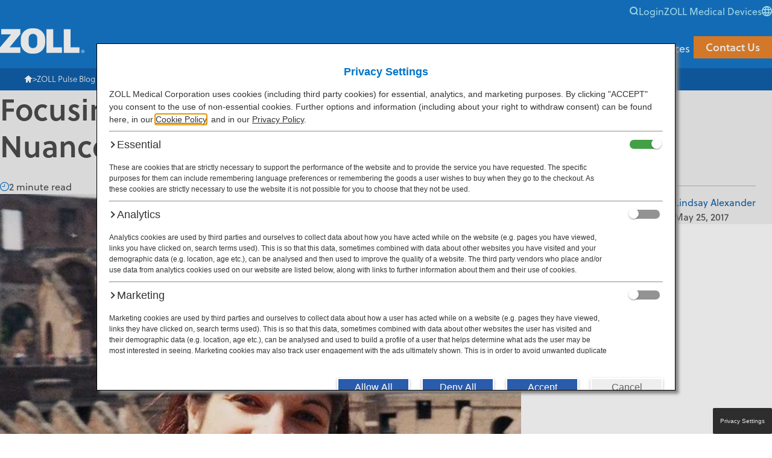

--- FILE ---
content_type: text/html; charset=UTF-8
request_url: https://www.zolldata.com/blog/focusing-on-behind-the-scenes-nuances-to-improve-efficiency
body_size: 19346
content:
<!doctype html><html lang="en-us"><head>
    <meta charset="utf-8">
    <title>Focusing on Behind-the-Scenes Nuances to Improve Efficiency</title>
    <meta name="description" content="Stacey Cloutier is an innovative thinker that focuses on the behind-the-scenes nuances that are vital to the organization functioning efficiently.">
    
    
    <link rel="shortcut icon" href="https://www.zolldata.com/hubfs/favicon.ico">
    
    <meta name="viewport" content="width=device-width, initial-scale=1">

    
    <meta property="og:description" content="Stacey Cloutier is an innovative thinker that focuses on the behind-the-scenes nuances that are vital to the organization functioning efficiently.">
    <meta property="og:title" content="Focusing on Behind-the-Scenes Nuances to Improve Efficiency">
    <meta name="twitter:description" content="Stacey Cloutier is an innovative thinker that focuses on the behind-the-scenes nuances that are vital to the organization functioning efficiently.">
    <meta name="twitter:title" content="Focusing on Behind-the-Scenes Nuances to Improve Efficiency">

    

    

    <style>
a.cta_button{-moz-box-sizing:content-box !important;-webkit-box-sizing:content-box !important;box-sizing:content-box !important;vertical-align:middle}.hs-breadcrumb-menu{list-style-type:none;margin:0px 0px 0px 0px;padding:0px 0px 0px 0px}.hs-breadcrumb-menu-item{float:left;padding:10px 0px 10px 10px}.hs-breadcrumb-menu-divider:before{content:'›';padding-left:10px}.hs-featured-image-link{border:0}.hs-featured-image{float:right;margin:0 0 20px 20px;max-width:50%}@media (max-width: 568px){.hs-featured-image{float:none;margin:0;width:100%;max-width:100%}}.hs-screen-reader-text{clip:rect(1px, 1px, 1px, 1px);height:1px;overflow:hidden;position:absolute !important;width:1px}
</style>

<link rel="stylesheet" href="https://www.zolldata.com/hubfs/hub_generated/template_assets/1/152626298699/1765392819422/template_reset.min.css">
<link rel="stylesheet" href="https://www.zolldata.com/hubfs/hub_generated/template_assets/1/152626298700/1765392818328/template_main.min.css">
<link rel="stylesheet" href="https://www.zolldata.com/hubfs/hub_generated/template_assets/1/154470889224/1768502448942/template_blog-article.min.css">
<link class="hs-async-css" rel="preload" href="https://www.zolldata.com/hubfs/hub_generated/template_assets/1/154470889225/1765392827491/template_blog-shared.min.css" as="style" onload="this.onload=null;this.rel='stylesheet'">
<noscript><link rel="stylesheet" href="https://www.zolldata.com/hubfs/hub_generated/template_assets/1/154470889225/1765392827491/template_blog-shared.min.css"></noscript>
<link rel="stylesheet" href="https://www.zolldata.com/hubfs/hub_generated/module_assets/1/180523538601/1743094167085/module_blog-subscription-no-button.min.css">
<link rel="stylesheet" href="https://www.zolldata.com/hubfs/hub_generated/module_assets/1/180182342745/1743094164761/module_top-banner-blog.min.css">
<link rel="stylesheet" href="https://www.zolldata.com/hubfs/hub_generated/module_assets/1/152626293912/1765389399917/module_header.min.css">
<link rel="stylesheet" href="https://www.zolldata.com/hubfs/hub_generated/module_assets/1/152626298710/1747261621289/module_breadcrumbs.min.css">
<link rel="stylesheet" href="https://www.zolldata.com/hubfs/hub_generated/module_assets/1/154470889217/1748622995240/module_zoll-pulse-blog-signup.min.css">
<link class="hs-async-css" rel="preload" href="https://www.zolldata.com/hubfs/hub_generated/module_assets/1/152626827326/1761262413525/module_footer.min.css" as="style" onload="this.onload=null;this.rel='stylesheet'">
<noscript><link rel="stylesheet" href="https://www.zolldata.com/hubfs/hub_generated/module_assets/1/152626827326/1761262413525/module_footer.min.css"></noscript>

    <script src="https://cdnjs.cloudflare.com/ajax/libs/jquery/3.7.1/jquery.min.js"></script>
<script src="https://cdnjs.cloudflare.com/ajax/libs/jquery-migrate/3.3.2/jquery-migrate.min.js"></script>


    

<!-- Google Tag Manager -->
<script>(function(w,d,s,l,i){w[l]=w[l]||[];w[l].push({'gtm.start':
new Date().getTime(),event:'gtm.js'});var f=d.getElementsByTagName(s)[0],
j=d.createElement(s),dl=l!='dataLayer'?'&l='+l:'';j.async=true;j.src=
'https://www.googletagmanager.com/gtm.js?id='+i+dl;f.parentNode.insertBefore(j,f);
})(window,document,'script','dataLayer','GTM-TTJH9VC');</script>

<meta name="google-site-verification" content="h7lPdX-J4IEcXZr4ht6aCdRKFkc8fa_6XUXdUndNmXY">

<!-- Cookie Consent -->
<script src="https://privacy.zoll.com/cq_Zoll/prod/Bootstrap.js" async></script>

<!-- End Google Tag Manager -->

<script type="text/javascript">
_linkedin_partner_id = "293162";
window._linkedin_data_partner_ids = window._linkedin_data_partner_ids || [];
window._linkedin_data_partner_ids.push(_linkedin_partner_id);
</script><script type="text/javascript">
(function(){var s = document.getElementsByTagName("script")[0];
var b = document.createElement("script");
b.type = "text/javascript";b.async = true;
b.src = "https://snap.licdn.com/li.lms-analytics/insight.min.js";
s.parentNode.insertBefore(b, s);})();
</script>
<noscript>
&lt;img  height="1" width="1" style="display:none;" alt="" src="https://dc.ads.linkedin.com/collect/?pid=293162&amp;amp;fmt=gif"&gt;
</noscript>

<meta name="google-site-verification" content="RFwbEFu18oODNAHs5q63KnFcAYQOhpYZa908WFOhjc8">

<!-- LF Chatbot --> 
<!--<script type="text/javascript" src="https://secure.torn6back.com/js/216974.js"></script>-->

<!-- Global site tag (gtag.js) - Google Ads: 862556202 -->
<script async src="https://www.googletagmanager.com/gtag/js?id=AW-862556202"></script>
<script>
  window.dataLayer = window.dataLayer || [];
  function gtag(){dataLayer.push(arguments);}
  gtag('js', new Date());

  gtag('config', 'AW-862556202');
</script>
<link rel="preconnect" href="https://use.typekit.net" crossorigin>
<link rel="preconnect" href="https://p.typekit.net" crossorigin>
<link rel="preload" as="style" href="https://use.typekit.net/mwm5qhe.css">
<link rel="amphtml" href="https://www.zolldata.com/blog/focusing-on-behind-the-scenes-nuances-to-improve-efficiency?hs_amp=true">

<meta property="og:image" content="https://www.zolldata.com/hubfs/Blog_images/Stacey%20Cloutier.jpg">
<meta property="og:image:width" content="694">
<meta property="og:image:height" content="748">
<meta property="og:image:alt" content="Stacey Cloutier.jpg">
<meta name="twitter:image" content="https://www.zolldata.com/hubfs/Blog_images/Stacey%20Cloutier.jpg">
<meta name="twitter:image:alt" content="Stacey Cloutier.jpg">

<meta property="og:url" content="https://www.zolldata.com/blog/focusing-on-behind-the-scenes-nuances-to-improve-efficiency">
<meta name="twitter:card" content="summary_large_image">
<meta name="twitter:creator" content="@wunder_lins">

<link rel="canonical" href="https://www.zolldata.com/blog/focusing-on-behind-the-scenes-nuances-to-improve-efficiency">
<script type="application/ld+json">// <![CDATA[
{
 "@context": "https://schema.org",
 "@type": "BlogPosting",
 "mainEntityOfPage": {
   "@type": "WebPage",
   "@id": "https://www.zolldata.com/blog/focusing-on-behind-the-scenes-nuances-to-improve-efficiency"
 },
 "headline": "Focusing on Behind-the-Scenes Nuances to Improve Efficiency",
 "image": {
      "@type": "ImageObject",
      "url": "https://cdn2.hubspot.net/hubfs/152170/Blog_images/Stacey%20Cloutier.jpg"
 },
 "datePublished": "2017-05-25T15:00:00+0000",
 "dateModified": "2020-07-14T04:46:46+0000",
 "author": {
   "@type": "Person",
   "name": "Lindsay Alexander"
 },
  "publisher": {
   "@type": "Organization",
   "name":  "ZOLL Data Systems",
   "logo": {
     "@type": "ImageObject",
     "url": "https://www.zolldata.com/hubfs/Landing%20Pages/zoll-logo-605-x-605.png"
   }
 },
 "description": "Stacey Cloutier is an innovative thinker that focuses on the behind-the-scenes nuances that are vital to the organization functioning efficiently."
}
// ]]>
</script>
<meta property="og:type" content="article">
<link rel="alternate" type="application/rss+xml" href="https://www.zolldata.com/blog/rss.xml">
<meta name="twitter:domain" content="www.zolldata.com">
<meta name="twitter:site" content="@zoll_rescuenet">
<script src="//platform.linkedin.com/in.js" type="text/javascript">
    lang: en_US
</script>

<meta http-equiv="content-language" content="en-us">






    <!-- Reset CSS -->
    
    <!-- Main CSS -->
    
    <!-- Blog Article CSS -->
    
    <!-- Blog Shared CSS -->
    
    <!-- jQuery -->
    <script src="https://cdnjs.cloudflare.com/ajax/libs/jquery/3.7.1/jquery.min.js"></script>
    <script src="https://cdnjs.cloudflare.com/ajax/libs/jquery-migrate/3.3.2/jquery-migrate.min.js"></script>
  <meta name="generator" content="HubSpot"></head>
  <body>
    <div id="hs_cos_wrapper_module_172806207518416" class="hs_cos_wrapper hs_cos_wrapper_widget hs_cos_wrapper_type_module" style="" data-hs-cos-general-type="widget" data-hs-cos-type="module"><dialog class="subscribe-form-modal">
	<button class="close-modal" autofocus><svg aria-hidden="true" width="26" height="26" fill="none" xmlns="http://www.w3.org/2000/svg"><path d="M25 1H1v24h24V1Z" stroke="#B5F1FE" stroke-width="2"></path><path fill-rule="evenodd" clip-rule="evenodd" d="m20.024 8.804-4.196 4.194 4.196 4.197-2.829 2.829L13 15.826l-4.195 4.198-2.829-2.829 4.196-4.197-4.196-4.194 2.829-2.828L13 10.169l4.195-4.193 2.829 2.828Z" fill="#B5F1FE"></path></svg></button>
	<div class="content">Subscribe to our blog and receive quality content that makes your job as an EMS, fire, hospital, or AR professional just a little bit easier.</div>
	<div class="request_form">
		<span id="hs_cos_wrapper_module_172806207518416_" class="hs_cos_wrapper hs_cos_wrapper_widget hs_cos_wrapper_type_form" style="" data-hs-cos-general-type="widget" data-hs-cos-type="form"><h3 id="hs_cos_wrapper_form_431243807_title" class="hs_cos_wrapper form-title" data-hs-cos-general-type="widget_field" data-hs-cos-type="text"></h3>

<div id="hs_form_target_form_431243807"></div>









</span>
	</div>
</dialog></div>
    <div id="hs_cos_wrapper_module_17280602225574" class="hs_cos_wrapper hs_cos_wrapper_widget hs_cos_wrapper_type_module" style="" data-hs-cos-general-type="widget" data-hs-cos-type="module">
<div id="site-banner" role="banner">
  <div>
    <span class="banner-text">ZOLL Pulse Blog: Find out about the latest insights for EMS, Fire, Hospital, and AR Optimization.</span>
    <button id="open-subscribe-modal" class="btn-banner">Subscribe Now</button>
    <span class="banner-close"><img src="https://www.zolldata.com/hubfs/Zoll%20Data%20Systems%20Theme%202020/Images/close-white.png"></span>
  </div>
</div>
<script>
  jQuery(document).ready(function ($) {
    $(window).scroll(function () {
      if ($(this).scrollTop() > 150) {
        document.body.dataset.banner = "active";
      }
    });
  });
</script>
</div>
    <div id="hs_cos_wrapper_module_17017301300482" class="hs_cos_wrapper hs_cos_wrapper_widget hs_cos_wrapper_type_module" style="" data-hs-cos-general-type="widget" data-hs-cos-type="module"><menu id="top-menu" class="top-menu">
  <li>
    <div class="hs-search-field" data-state="closed"> 
      <div class="hs-search-field__bar"> 
        <form action="/search-results">
          <input type="text" class="hs-search-field__input" name="term" autocomplete="off" aria-label="Search" placeholder="">
          <input type="hidden" name="type" value="SITE_PAGE">
          <input type="hidden" name="type" value="LANDING_PAGE">
          <input type="hidden" name="type" value="BLOG_POST">
          <input type="hidden" name="type" value="LISTING_PAGE">
        </form>
      </div>
    </div>
    <button id="top-menu-search-button" data-search="closed"><svg xmlns="http://www.w3.org/2000/svg" width="15" height="15" fill="none"><path fill-rule="evenodd" clip-rule="evenodd" d="M3.324 9.703a4.51 4.51 0 0 1 0-6.382 4.52 4.52 0 0 1 6.388 0 4.51 4.51 0 0 1 0 6.382 4.52 4.52 0 0 1-6.388 0ZM1.909 1.907a6.508 6.508 0 0 0 0 9.21 6.523 6.523 0 0 0 8.627.523l2.375 2.373 1.114-1.114-2.375-2.372a6.509 6.509 0 0 0-.524-8.62 6.522 6.522 0 0 0-9.217 0Z" fill="#B3F1FF" /></svg></button>
  </li>
  <li class="top-menu-dropdown mobile-menu-hide">
    <span>Login</span>
    <ul class="global-links-nav top-menu-submenu submenu-center">
      <li><a href="https://www.zollonline.com/" target="_blank" rel="noopener">ZOLL Online</a></li>
      <li><a href="http://zoll.emscharts.com" target="_blank" rel="noopener">ZOLL emsCharts</a></li>
      <li><a href="https://portal.payorlogic.com/" target="_blank" rel="noopener">ZOLL AR Boost</a></li>
      <li><a href="https://zolldata.sharefile.com/Authentication/Login" target="_blank" rel="noopener">SDK Partner Program </a></li>
      <li><a href="https://zollmedical.my.site.com/data" target="_blank" rel="noopener">Community</a></li>
      <li><a href="/healthcare-financial-data/rcm-resellers/tool-kit" target="_self">Partner Tool Kit</a></li>
    </ul>
  </li>
  <li class="mobile-menu-hide"><a href="https://www.zoll.com/">ZOLL Medical Devices</a></li>
  <li class="top-menu-dropdown mobile-menu-hide">
    <svg width="17" height="17" fill="none" xmlns="http://www.w3.org/2000/svg"><path d="M8.5 0C3.825 0 0 3.825 0 8.5S3.825 17 8.5 17 17 13.175 17 8.5 13.175 0 8.5 0Zm5.865 5.1H11.9c-.255-1.02-.68-2.04-1.19-3.06 1.53.595 2.89 1.615 3.655 3.06ZM8.5 1.7c.68 1.02 1.275 2.125 1.615 3.4h-3.23c.34-1.19.935-2.38 1.615-3.4Zm-6.545 8.5A5.48 5.48 0 0 1 1.7 8.5c0-.595.085-1.19.255-1.7h2.89c-.085.595-.085 1.105-.085 1.7s.085 1.105.085 1.7h-2.89Zm.68 1.7h2.55c.255 1.02.68 2.125 1.19 3.06-1.615-.595-2.975-1.615-3.74-3.06ZM5.1 5.1H2.55c.85-1.445 2.125-2.465 3.655-3.06C5.78 3.06 5.44 4.08 5.1 5.1Zm3.4 10.2c-.68-1.02-1.275-2.125-1.615-3.4h3.23c-.34 1.19-.935 2.38-1.615 3.4Zm1.955-5.1h-3.91c-.085-.595-.17-1.105-.17-1.7s.085-1.19.17-1.7h3.995c.085.51.17 1.105.17 1.7s-.17 1.105-.255 1.7Zm.255 4.76a12.06 12.06 0 0 0 1.19-3.06h2.465c-.765 1.36-2.125 2.465-3.655 3.06Zm1.53-4.76c.085-.595.085-1.105.085-1.7s-.085-1.105-.085-1.7h2.89c.17.51.255 1.105.255 1.7a5.48 5.48 0 0 1-.255 1.7h-2.89Z" fill="#B3F1FF" /></svg>
    <ul class="global-links-nav top-menu-submenu en-us">
      
      
      <li><a href="https://zolldatasystems.eu/de/">Deutsch</a></li>
      
      
      <li><a href="https://zolldatasystems.eu/fr/">Français</a></li>
      
      
      <li><a href="https://zolldatasystems.eu/es/">Español</a></li>
      
    </ul>
  </li>
</menu>
<header class="site-header">
  <a href="/" class="site-header-logo" aria-label="Return to the homepage">
    
  <img src="https://www.zolldata.com/hubfs/raw_assets/public/PINT%202024/assets/images/zoll-logo.svg" aria-hidden="true" width="140" height="42" alt="ZOLL Data Systems logo">
  </a>
  <menu class="site-header-menu">
    <li data-level="1" tabindex="0">
      <span>Products</span>
      <div class="product-submenu submenu-wrapper">
        <div class="submenu-overview flow">
          <p class="overview-heading">Products</p>
          <div class="overview-body"><p>ZOLL Data Systems cloud-based EMS and healthcare financial software and data solutions feature advanced integration and data availability that help improve clinical, operational, and financial performance of your organization.</p></div>
        </div>
        <ul class="ems-fire-submenu submenu">
          <li><span class="submenu-title"><a href="/ems-fire" class="title-link">EMS</a></span></li>
          <span id="hs_cos_wrapper_module_17017301300482_" class="hs_cos_wrapper hs_cos_wrapper_widget hs_cos_wrapper_type_menu" style="" data-hs-cos-general-type="widget" data-hs-cos-type="menu"><div id="hs_menu_wrapper_module_17017301300482_" class="hs-menu-wrapper active-branch flyouts hs-menu-flow-horizontal" role="navigation" data-sitemap-name="default" data-menu-id="152640250916" aria-label="Navigation Menu">
 <ul role="menu">
  <li class="hs-menu-item hs-menu-depth-1" role="none"><a href="/ems-fire/dispatch" role="menuitem">ZOLL Dispatch</a></li>
  <li class="hs-menu-item hs-menu-depth-1 hs-item-has-children" role="none"><a href="/ems-fire/emscharts" aria-haspopup="true" aria-expanded="false" role="menuitem">ZOLL emsCharts</a>
   <ul role="menu" class="hs-menu-children-wrapper">
    <li class="hs-menu-item hs-menu-depth-2" role="none"><a href="/ems-fire/emscharts/emscharts-now" role="menuitem">ZOLL emsCharts NOW</a></li>
   </ul></li>
  <li class="hs-menu-item hs-menu-depth-1" role="none"><a href="/ems-fire/billing" role="menuitem">ZOLL Billing</a></li>
  <li class="hs-menu-item hs-menu-depth-1" role="none"><a href="/care-exchange" role="menuitem">ZOLL Care Exchange</a></li>
  <li class="hs-menu-item hs-menu-depth-1 hs-item-has-children" role="none"><a href="https://www.zolldata.com/ems-fire/consulting-services" aria-haspopup="true" aria-expanded="false" role="menuitem">Consulting Services</a>
   <ul role="menu" class="hs-menu-children-wrapper">
    <li class="hs-menu-item hs-menu-depth-2" role="none"><a href="/ems-fire/consulting-services/ar-consulting" role="menuitem">ZOLL AR Consulting</a></li>
    <li class="hs-menu-item hs-menu-depth-2" role="none"><a href="/ems-fire/consulting-services/custom-report-writing" role="menuitem">Custom Report Writing</a></li>
    <li class="hs-menu-item hs-menu-depth-2" role="none"><a href="/ems-fire/consulting-services/clinical-business-consulting" role="menuitem">Clinical Business Consulting</a></li>
   </ul></li>
 </ul>
</div></span>
        </ul>
        <ul class="healthcare-submenu submenu"> 
          <li><span class="submenu-title"><a href="/healthcare-financial-data" class="title-link">Healthcare Financial &amp; Data</a></span></li>       
          <span id="hs_cos_wrapper_module_17017301300482_" class="hs_cos_wrapper hs_cos_wrapper_widget hs_cos_wrapper_type_menu" style="" data-hs-cos-general-type="widget" data-hs-cos-type="menu"><div id="hs_menu_wrapper_module_17017301300482_" class="hs-menu-wrapper active-branch flyouts hs-menu-flow-horizontal" role="navigation" data-sitemap-name="default" data-menu-id="152638804537" aria-label="Navigation Menu">
 <ul role="menu">
  <li class="hs-menu-item hs-menu-depth-1 hs-item-has-children" role="none"><a href="/healthcare-financial-data/arboost" aria-haspopup="true" aria-expanded="false" role="menuitem">ZOLL AR Boost</a>
   <ul role="menu" class="hs-menu-children-wrapper">
    <li class="hs-menu-item hs-menu-depth-2" role="none"><a href="/healthcare-financial-data/arboost/insurance-discovery" role="menuitem">Insurance Discovery</a></li>
    <li class="hs-menu-item hs-menu-depth-2" role="none"><a href="/healthcare-financial-data/arboost/demographic-verifier" role="menuitem">Demographic Verifier</a></li>
    <li class="hs-menu-item hs-menu-depth-2" role="none"><a href="/healthcare-financial-data/arboost/insurance-verifier" role="menuitem">Insurance Verifier</a></li>
    <li class="hs-menu-item hs-menu-depth-2" role="none"><a href="https://www.zolldata.com/healthcare-financial-data/arboost/third-party-liability-discovery" role="menuitem">Third-party Liability Discovery</a></li>
    <li class="hs-menu-item hs-menu-depth-2" role="none"><a href="/healthcare-financial-data/arboost/prior-authorization" role="menuitem">Prior Authorization</a></li>
    <li class="hs-menu-item hs-menu-depth-2" role="none"><a href="/healthcare-financial-data/arboost/self-pay-analyzer" role="menuitem">Self-pay Analyzer</a></li>
    <li class="hs-menu-item hs-menu-depth-2" role="none"><a href="/healthcare-financial-data/arboost/deductible-monitoring" role="menuitem">Deductible Monitoring</a></li>
    <li class="hs-menu-item hs-menu-depth-2" role="none"><a href="/healthcare-financial-data/arboost/claim-status" role="menuitem">Claim Status</a></li>
    <li class="hs-menu-item hs-menu-depth-2" role="none"><a href="/healthcare-financial-data/arboost/medicaid-redetermination" role="menuitem">Medicaid Redetermination</a></li>
    <li class="hs-menu-item hs-menu-depth-2" role="none"><a href="/healthcare-financial-data/arboost/mbi-lookup" role="menuitem">MBI Lookup</a></li>
    <li class="hs-menu-item hs-menu-depth-2" role="none"><a href="/healthcare-financial-data/arboost/retroactive-medicaid" role="menuitem">Retroactive Medicaid</a></li>
   </ul></li>
  <li class="hs-menu-item hs-menu-depth-1" role="none"><a href="/care-exchange" role="menuitem">ZOLL Care Exchange</a></li>
 </ul>
</div></span>
        </ul>
      </div>
    </li>
    <li data-level="1" tabindex="0">
      <span>Industry Solutions</span>
      <div class="product-submenu submenu-wrapper">
        <div class="submenu-overview flow">
          <p class="overview-heading">Industry Solutions</p>
          <div class="overview-body"><p><span>ZOLL Data Systems provides software and data solutions that empower, EMS&nbsp;and healthcare financial organizations to deliver more — from better patient outcomes to operational efficiencies and greater revenue capture.</span></p></div>
        </div>
        <ul class="industry-solutions-submenu submenu">
          
            <li>
              
              
              <a href="/ems-fire">
                EMS
              </a>
              <div class="menu-item-overview flow">
                <p class="overview-heading">EMS Solutions</p>
                <div><p>Optimize EMS operations and outcomes from dispatch to discharge with interoperable solutions.</p></div>
              </div>
            </li>
          
            <li>
              
              
              <a href="/healthcare-financial-data">
                Healthcare Financial &amp; Data
              </a>
              <div class="menu-item-overview flow">
                <p class="overview-heading">Healthcare Financial &amp; Data Solutions</p>
                <div><p>Improve healthcare financial performance with automated RCM tools, interoperability, and market Intelligence.</p></div>
              </div>
            </li>
          
        </ul>
        <ul class="menu-item-overview-submenu submenu"></ul>
      </div>
    </li>
    <li data-level="1" tabindex="0">
      <span>Partners</span>
      <div class="product-submenu submenu-wrapper">
        <div class="submenu-overview flow">
          <p class="overview-heading">Partners</p>
          <div class="overview-body"><p><span>ZOLL Data Systems teams up with industry innovators to leverage and enhance data-driven solutions that deliver maximum value to our customers.</span></p></div>
        </div>
        <ul class="industry-solutions-submenu submenu">
          
            <li>
              
              
              <a href="/healthcare-financial-data/rcm-resellers">
                Healthcare RCM Resellers
              </a>
              <div class="menu-item-overview flow">
                <p class="overview-heading">Healthcare RCM Resellers</p>
                <div><p>Decrease denials, increase your customers’ clean claim rate, and uncover more revenue.</p></div>
              </div>
            </li>
          
            <li>
              
              
              <a href="/partners">
                Collaborating Partners
              </a>
              <div class="menu-item-overview flow">
                <p class="overview-heading">Collaborating Partners</p>
                <div><p>Make life-saving data more accessible.</p></div>
              </div>
            </li>
          
        </ul>
        <ul class="menu-item-overview-submenu submenu"></ul>
      </div>
    </li>
    <li data-level="1" tabindex="0">
      <span>News &amp; Events</span>
      <div class="product-submenu submenu-wrapper">
        <div class="submenu-overview flow">
          <p class="overview-heading">News &amp; Events</p>
          <div class="overview-body"><p><span>View upcoming live and on-demand events, and keep up with our latest thought leadership.</span></p></div>
        </div>
        <ul class="industry-solutions-submenu submenu">
          
            <li>
              
              
              <a href="/blog">
                Blog
              </a>
              <div class="menu-item-overview flow">
                <p class="overview-heading">Blog</p>
                <div><p>Discover news and insights on trending topics in the EMS&nbsp;and healthcare financial industries.</p></div>
              </div>
            </li>
          
            <li>
              
              
              <a href="/events">
                Events
              </a>
              <div class="menu-item-overview flow">
                <p class="overview-heading">Events</p>
                <div><p>Join us at an event, and learn how we can help your organization.</p></div>
              </div>
            </li>
          
            <li>
              
              
              <a href="/media-coverage">
                Media Coverage
              </a>
              <div class="menu-item-overview flow">
                <p class="overview-heading">Media Coverage</p>
                <div><p>Discover ZOLL Data Systems announcements and thought leadership in the news.</p></div>
              </div>
            </li>
          
            <li>
              
              
              <a href="https://zollbasecamp.cventevents.com/event/664dfdae-c207-4963-a42e-aec9d3878175/summary" target="_blank" rel="noopener">
                ZOLL Base Camp
              </a>
              <div class="menu-item-overview flow">
                <p class="overview-heading">ZOLL Base Camp</p>
                <div><p>In-person regional user groups that provide hands-on product trainings and content based on a specific region.</p></div>
              </div>
            </li>
          
        </ul>
        <ul class="menu-item-overview-submenu submenu"></ul>
      </div>
    </li>
    <li data-level="1" tabindex="0">
      <!-- <a href="/resources">Resources</a> -->
      <span>Resources</span>
      <div class="product-submenu submenu-wrapper">
        <div class="submenu-overview flow">
          <p class="overview-heading">Resources</p>
          <div class="overview-body"><p>Explore ZOLL Data Systems resources, training, and support to learn more about our products.</p></div>
        </div>
        <ul class="industry-solutions-submenu submenu">
          <span id="hs_cos_wrapper_module_17017301300482_" class="hs_cos_wrapper hs_cos_wrapper_widget hs_cos_wrapper_type_menu" style="" data-hs-cos-general-type="widget" data-hs-cos-type="menu"><div id="hs_menu_wrapper_module_17017301300482_" class="hs-menu-wrapper active-branch flyouts hs-menu-flow-horizontal" role="navigation" data-sitemap-name="default" data-menu-id="180808522098" aria-label="Navigation Menu">
 <ul role="menu">
  <li class="hs-menu-item hs-menu-depth-1" role="none"><a href="/resources" role="menuitem">Resource Center</a></li>
  <li class="hs-menu-item hs-menu-depth-1 hs-item-has-children" role="none"><a href="javascript:;" aria-haspopup="true" aria-expanded="false" role="menuitem">Support &amp; Training</a>
   <ul role="menu" class="hs-menu-children-wrapper">
    <li class="hs-menu-item hs-menu-depth-2" role="none"><a href="https://www.zolldata.com/zoll-academy" role="menuitem">ZOLL Academy</a></li>
    <li class="hs-menu-item hs-menu-depth-2" role="none"><a href="https://www.zolldata.com/customer-community" role="menuitem">Customer Community</a></li>
   </ul></li>
 </ul>
</div></span>
<!--           
            <li>
              
              
              <a href="https://www.zolldata.com/resources"
                
                
                >
                Resource Center
              </a>
              <div class="menu-item-overview flow">
                <p class="overview-heading">Resource Center</p>
                <div><p>Discover product brochures, case studies, webinars, eBooks, videos, and more.</p></div>
              </div>
            </li>
          
            <li>
              
              
              <a href="https://www.zolldata.com/zoll-academy"
                
                
                >
                ZOLL Academy
              </a>
              <div class="menu-item-overview flow">
                <p class="overview-heading">ZOLL Academy</p>
                <div><p>Explore in-person and online product training and networking opportunities exclusively for our customers.</p></div>
              </div>
            </li>
          
            <li>
              
              
              <a href="https://www.zolldata.com/customer-community"
                
                
                >
                Customer Community
              </a>
              <div class="menu-item-overview flow">
                <p class="overview-heading">Customer Community</p>
                <div><p>Get support via our online support knowledge base, technical documentation, troubleshooting videos, or submit tickets, network with experts, and share your feedback.</p></div>
              </div>
            </li>
           -->
        </ul>
        <ul class="menu-item-overview-submenu submenu"></ul>
      </div>
    </li>
    <li tabindex="0" class="contact-us"><a class="btn btn-contact" href="/contact-us" target="_blank">Contact Us</a></li>
  </menu>
  <button id="mobile-menu-toggle" data-menu="closed" aria-label="Toggle Mobile Menu"><div></div></button>
  <menu class="site-header-mobile-menu">
    
    
    <li data-level="1" tabindex="0" data-submenu="closed">
      
      <span>Products</span>
      <svg xmlns="http://www.w3.org/2000/svg" width="8" height="12" fill="none" class="chevron-right"><path fill="#4C4C4C" fill-rule="evenodd" d="M.335 11.707a.914.914 0 0 1 0-1.414L5.24 6 .335 1.707a.914.914 0 0 1 0-1.414c.446-.39 1.17-.39 1.616 0l5.714 5a.914.914 0 0 1 0 1.414l-5.714 5c-.446.39-1.17.39-1.616 0Z" clip-rule="evenodd" /></svg>
      
      <div class="submenu-wrapper">
        <div class="menu-page-heading flow flow-space-xs-s">
          <button class="arrow-back" data-level="1">Back</button>
          <p>Products</p>
        </div>
        <ul class="submenu" data-submenu="Products">
          
          
          <li data-level="2" tabindex="0" data-submenu="open" class="submenu-special-products-li">
            
              
                <a href="/ems-fire" class="title-blue">EMS</a>
              
              
                <div class="submenu-wrapper submenu-special-products">
                  <div class="menu-page-heading flow flow-space-xs-s">
                    <button class="arrow-back">Back</button>
                    <p>EMS &amp; Fire</p>
                  </div>
                  <ul class="submenu" data-submenu="EMS &amp; Fire">
                    
                    
                      <li data-level="3" tabindex="0">
                        
                          <a href="/ems-fire/dispatch">ZOLL Dispatch</a>
                        
                      </li>
                    
                      <li data-level="3" tabindex="0" data-submenu="closed">
                        
                          <span>ZOLL emsCharts</span>
                          

                          <svg xmlns="http://www.w3.org/2000/svg" width="8" height="12" fill="none" class="chevron-right"><path fill="#4C4C4C" fill-rule="evenodd" d="M.335 11.707a.914.914 0 0 1 0-1.414L5.24 6 .335 1.707a.914.914 0 0 1 0-1.414c.446-.39 1.17-.39 1.616 0l5.714 5a.914.914 0 0 1 0 1.414l-5.714 5c-.446.39-1.17.39-1.616 0Z" clip-rule="evenodd" /></svg>
                          
                            <div class="submenu-wrapper">
                              <div class="menu-page-heading flow flow-space-xs-s">
                                <button class="arrow-back">Back</button>
                                <p>ZOLL emsCharts</p>
                              </div>
                              <ul class="submenu" data-submenu="ZOLL emsCharts">
                                
                                  <li><a href="/ems-fire/emscharts">ZOLL emsCharts Overview</a></li>
                                
                                
                                  <li data-level="4" tabindex="0">
                                    
                                      <a href="/ems-fire/emscharts/emscharts-now">ZOLL emsCharts NOW</a>
                                    
                                  </li>
                                
                              </ul>
                            </div>
                          


                        
                      </li>
                    
                      <li data-level="3" tabindex="0">
                        
                          <a href="/ems-fire/billing">ZOLL Billing</a>
                        
                      </li>
                    
                      <li data-level="3" tabindex="0">
                        
                          <a href="/care-exchange">ZOLL Care Exchange</a>
                        
                      </li>
                    
                      <li data-level="3" tabindex="0" data-submenu="closed">
                        
                          <span>Consulting Services</span>
                          

                          <svg xmlns="http://www.w3.org/2000/svg" width="8" height="12" fill="none" class="chevron-right"><path fill="#4C4C4C" fill-rule="evenodd" d="M.335 11.707a.914.914 0 0 1 0-1.414L5.24 6 .335 1.707a.914.914 0 0 1 0-1.414c.446-.39 1.17-.39 1.616 0l5.714 5a.914.914 0 0 1 0 1.414l-5.714 5c-.446.39-1.17.39-1.616 0Z" clip-rule="evenodd" /></svg>
                          
                            <div class="submenu-wrapper">
                              <div class="menu-page-heading flow flow-space-xs-s">
                                <button class="arrow-back">Back</button>
                                <p>Consulting Services</p>
                              </div>
                              <ul class="submenu" data-submenu="Consulting Services">
                                
                                  <li><a href="https://www.zolldata.com/ems-fire/consulting-services">Consulting Services Overview</a></li>
                                
                                
                                  <li data-level="4" tabindex="0">
                                    
                                      <a href="/ems-fire/consulting-services/ar-consulting">ZOLL AR Consulting Services</a>
                                    
                                  </li>
                                
                                  <li data-level="4" tabindex="0">
                                    
                                      <a href="/ems-fire/consulting-services/custom-report-writing">Custom Report Writing</a>
                                    
                                  </li>
                                
                                  <li data-level="4" tabindex="0">
                                    
                                      <a href="/ems-fire/consulting-services/clinical-business-consulting">Clinical Business Consulting</a>
                                    
                                  </li>
                                
                              </ul>
                            </div>
                          


                        
                      </li>
                    
                  </ul>
                </div>
              
            
          </li>
          
          <li data-level="2" tabindex="0" data-submenu="open" class="submenu-special-products-li">
            
              
                <a href="/healthcare-financial-data" class="title-blue">Healthcare Financial &amp; Data</a>
              
              
                <div class="submenu-wrapper submenu-special-products">
                  <div class="menu-page-heading flow flow-space-xs-s">
                    <button class="arrow-back">Back</button>
                    <p>Healthcare Financial &amp; Data</p>
                  </div>
                  <ul class="submenu" data-submenu="Healthcare Financial &amp; Data">
                    
                    
                      <li data-level="3" tabindex="0" data-submenu="closed">
                        
                          <span>ZOLL AR Boost</span>
                          

                          <svg xmlns="http://www.w3.org/2000/svg" width="8" height="12" fill="none" class="chevron-right"><path fill="#4C4C4C" fill-rule="evenodd" d="M.335 11.707a.914.914 0 0 1 0-1.414L5.24 6 .335 1.707a.914.914 0 0 1 0-1.414c.446-.39 1.17-.39 1.616 0l5.714 5a.914.914 0 0 1 0 1.414l-5.714 5c-.446.39-1.17.39-1.616 0Z" clip-rule="evenodd" /></svg>
                          
                            <div class="submenu-wrapper">
                              <div class="menu-page-heading flow flow-space-xs-s">
                                <button class="arrow-back">Back</button>
                                <p>ZOLL AR Boost</p>
                              </div>
                              <ul class="submenu" data-submenu="ZOLL AR Boost">
                                
                                  <li><a href="/healthcare-financial-data/arboost">ZOLL AR Boost Overview</a></li>
                                
                                
                                  <li data-level="4" tabindex="0">
                                    
                                      <a href="/healthcare-financial-data/arboost/insurance-verifier">Insurance Verifier</a>
                                    
                                  </li>
                                
                                  <li data-level="4" tabindex="0">
                                    
                                      <a href="/healthcare-financial-data/arboost/insurance-discovery">Insurance Discovery</a>
                                    
                                  </li>
                                
                                  <li data-level="4" tabindex="0">
                                    
                                      <a href="/healthcare-financial-data/arboost/demographic-verifier">Demographic Verifier</a>
                                    
                                  </li>
                                
                                  <li data-level="4" tabindex="0">
                                    
                                      <a href="https://www.zolldata.com/healthcare-financial-data/arboost/third-party-liability-discovery">Third-party Liability Discovery</a>
                                    
                                  </li>
                                
                                  <li data-level="4" tabindex="0">
                                    
                                      <a href="/healthcare-financial-data/arboost/prior-authorization">Prior Authorization</a>
                                    
                                  </li>
                                
                                  <li data-level="4" tabindex="0">
                                    
                                      <a href="/healthcare-financial-data/arboost/self-pay-analyzer">Self-pay Analyzer</a>
                                    
                                  </li>
                                
                                  <li data-level="4" tabindex="0">
                                    
                                      <a href="/healthcare-financial-data/arboost/deductible-monitoring">Deductible Monitoring</a>
                                    
                                  </li>
                                
                                  <li data-level="4" tabindex="0">
                                    
                                      <a href="/healthcare-financial-data/arboost/claim-status">Claim Status</a>
                                    
                                  </li>
                                
                                  <li data-level="4" tabindex="0">
                                    
                                      <a href="/healthcare-financial-data/arboost/medicaid-redetermination">Medicaid Redetermination</a>
                                    
                                  </li>
                                
                                  <li data-level="4" tabindex="0">
                                    
                                      <a href="/healthcare-financial-data/arboost/mbi-lookup">MBI Lookup</a>
                                    
                                  </li>
                                
                                  <li data-level="4" tabindex="0">
                                    
                                      <a href="/healthcare-financial-data/arboost/retroactive-medicaid">Retroactive Medicaid</a>
                                    
                                  </li>
                                
                              </ul>
                            </div>
                          


                        
                      </li>
                    
                      <li data-level="3" tabindex="0">
                        
                          <a href="/care-exchange">ZOLL Care Exchange</a>
                        
                      </li>
                    
                  </ul>
                </div>
              
            
          </li>
          
        </ul>
      </div>
      
      
    </li>
    
    <li data-level="1" tabindex="0" data-submenu="closed">
      
      <span>Industry Solutions</span>
      <svg xmlns="http://www.w3.org/2000/svg" width="8" height="12" fill="none" class="chevron-right"><path fill="#4C4C4C" fill-rule="evenodd" d="M.335 11.707a.914.914 0 0 1 0-1.414L5.24 6 .335 1.707a.914.914 0 0 1 0-1.414c.446-.39 1.17-.39 1.616 0l5.714 5a.914.914 0 0 1 0 1.414l-5.714 5c-.446.39-1.17.39-1.616 0Z" clip-rule="evenodd" /></svg>
      
      <div class="submenu-wrapper">
        <div class="menu-page-heading flow flow-space-xs-s">
          <button class="arrow-back" data-level="1">Back</button>
          <p>Industry Solutions</p>
        </div>
        <ul class="submenu" data-submenu="Industry Solutions">
          
          
          <li data-level="2" tabindex="0">
            
              <a href="/ems-fire">EMS</a>
            
          </li>
          
          <li data-level="2" tabindex="0">
            
              <a href="/healthcare-financial-data">Healthcare Financial &amp; Data</a>
            
          </li>
          
        </ul>
      </div>
      
      
    </li>
    
    <li data-level="1" tabindex="0" data-submenu="closed">
      
      <span>Partners</span>
      <svg xmlns="http://www.w3.org/2000/svg" width="8" height="12" fill="none" class="chevron-right"><path fill="#4C4C4C" fill-rule="evenodd" d="M.335 11.707a.914.914 0 0 1 0-1.414L5.24 6 .335 1.707a.914.914 0 0 1 0-1.414c.446-.39 1.17-.39 1.616 0l5.714 5a.914.914 0 0 1 0 1.414l-5.714 5c-.446.39-1.17.39-1.616 0Z" clip-rule="evenodd" /></svg>
      
      <div class="submenu-wrapper">
        <div class="menu-page-heading flow flow-space-xs-s">
          <button class="arrow-back" data-level="1">Back</button>
          <p>Partners</p>
        </div>
        <ul class="submenu" data-submenu="Partners">
          
          
          <li data-level="2" tabindex="0">
            
              <a href="/healthcare-financial-data/rcm-resellers">Healthcare RCM Resellers</a>
            
          </li>
          
          <li data-level="2" tabindex="0">
            
              <a href="/partners">Collaborating Partners</a>
            
          </li>
          
        </ul>
      </div>
      
      
    </li>
    
    <li data-level="1" tabindex="0" data-submenu="closed">
      
      <span>News &amp; Events</span>
      <svg xmlns="http://www.w3.org/2000/svg" width="8" height="12" fill="none" class="chevron-right"><path fill="#4C4C4C" fill-rule="evenodd" d="M.335 11.707a.914.914 0 0 1 0-1.414L5.24 6 .335 1.707a.914.914 0 0 1 0-1.414c.446-.39 1.17-.39 1.616 0l5.714 5a.914.914 0 0 1 0 1.414l-5.714 5c-.446.39-1.17.39-1.616 0Z" clip-rule="evenodd" /></svg>
      
      <div class="submenu-wrapper">
        <div class="menu-page-heading flow flow-space-xs-s">
          <button class="arrow-back" data-level="1">Back</button>
          <p>News &amp; Events</p>
        </div>
        <ul class="submenu" data-submenu="News &amp; Events">
          
          
          <li data-level="2" tabindex="0">
            
              <a href="/blog">Blog</a>
            
          </li>
          
          <li data-level="2" tabindex="0">
            
              <a href="/events">Events</a>
            
          </li>
          
          <li data-level="2" tabindex="0">
            
              <a href="/media-coverage">Media Coverage</a>
            
          </li>
          
          <li data-level="2" tabindex="0">
            
              <a href="https://zollbasecamp.cventevents.com/event/664dfdae-c207-4963-a42e-aec9d3878175/summary">ZOLL Base Camp</a>
            
          </li>
          
        </ul>
      </div>
      
      
    </li>
    
    <li data-level="1" tabindex="0" data-submenu="closed">
      
      <span>Resources</span>
      <svg xmlns="http://www.w3.org/2000/svg" width="8" height="12" fill="none" class="chevron-right"><path fill="#4C4C4C" fill-rule="evenodd" d="M.335 11.707a.914.914 0 0 1 0-1.414L5.24 6 .335 1.707a.914.914 0 0 1 0-1.414c.446-.39 1.17-.39 1.616 0l5.714 5a.914.914 0 0 1 0 1.414l-5.714 5c-.446.39-1.17.39-1.616 0Z" clip-rule="evenodd" /></svg>
      
      <div class="submenu-wrapper">
        <div class="menu-page-heading flow flow-space-xs-s">
          <button class="arrow-back" data-level="1">Back</button>
          <p>Resources</p>
        </div>
        <ul class="submenu" data-submenu="Resources">
          
          
          <li data-level="2" tabindex="0">
            
              <a href="/resources">Resource Center</a>
            
          </li>
          
          <li data-level="2" tabindex="0" data-submenu="closed">
            
              
                <span>Support &amp; Training</span>
                <svg xmlns="http://www.w3.org/2000/svg" width="8" height="12" fill="none" class="chevron-right"><path fill="#4C4C4C" fill-rule="evenodd" d="M.335 11.707a.914.914 0 0 1 0-1.414L5.24 6 .335 1.707a.914.914 0 0 1 0-1.414c.446-.39 1.17-.39 1.616 0l5.714 5a.914.914 0 0 1 0 1.414l-5.714 5c-.446.39-1.17.39-1.616 0Z" clip-rule="evenodd" /></svg>
              
              
                <div class="submenu-wrapper ">
                  <div class="menu-page-heading flow flow-space-xs-s">
                    <button class="arrow-back">Back</button>
                    <p>Support &amp; Training</p>
                  </div>
                  <ul class="submenu" data-submenu="Support &amp; Training">
                    
                    
                      <li data-level="3" tabindex="0">
                        
                          <a href="/zoll-academy">ZOLL Academy</a>
                        
                      </li>
                    
                      <li data-level="3" tabindex="0">
                        
                          <a href="/customer-community">Customer Community</a>
                        
                      </li>
                    
                  </ul>
                </div>
              
            
          </li>
          
        </ul>
      </div>
      
      
    </li>
    
    <li data-level="1" tabindex="0" data-submenu="closed">
      
      <span>Login</span>
      <svg xmlns="http://www.w3.org/2000/svg" width="8" height="12" fill="none" class="chevron-right"><path fill="#4C4C4C" fill-rule="evenodd" d="M.335 11.707a.914.914 0 0 1 0-1.414L5.24 6 .335 1.707a.914.914 0 0 1 0-1.414c.446-.39 1.17-.39 1.616 0l5.714 5a.914.914 0 0 1 0 1.414l-5.714 5c-.446.39-1.17.39-1.616 0Z" clip-rule="evenodd" /></svg>
      
      <div class="submenu-wrapper">
        <div class="menu-page-heading flow flow-space-xs-s">
          <button class="arrow-back" data-level="1">Back</button>
          <p>Login</p>
        </div>
        <ul class="submenu" data-submenu="Login">
          
          
          <li data-level="2" tabindex="0">
            
              <a href="https://www.zollonline.com/">ZOLL Online</a>
            
          </li>
          
          <li data-level="2" tabindex="0">
            
              <a href="http://www.emscharts.com/">ZOLL emsCharts</a>
            
          </li>
          
          <li data-level="2" tabindex="0">
            
              <a href="https://portal.payorlogic.com/">ZOLL AR Boost</a>
            
          </li>
          
          <li data-level="2" tabindex="0">
            
              <a href="https://zolldata.sharefile.com/Authentication/Login">SDK Partner Program</a>
            
          </li>
          
          <li data-level="2" tabindex="0">
            
              <a href="https://zollmedical.my.site.com/data">Community</a>
            
          </li>
          
          <li data-level="2" tabindex="0">
            
              <a href="/healthcare-financial-data/rcm-resellers/tool-kit">Partner Tool Kit</a>
            
          </li>
          
        </ul>
      </div>
      
      
    </li>
    
    <li data-level="1" tabindex="0" data-submenu="closed">
      
      <span>Regions</span>
      <svg xmlns="http://www.w3.org/2000/svg" width="8" height="12" fill="none" class="chevron-right"><path fill="#4C4C4C" fill-rule="evenodd" d="M.335 11.707a.914.914 0 0 1 0-1.414L5.24 6 .335 1.707a.914.914 0 0 1 0-1.414c.446-.39 1.17-.39 1.616 0l5.714 5a.914.914 0 0 1 0 1.414l-5.714 5c-.446.39-1.17.39-1.616 0Z" clip-rule="evenodd" /></svg>
      
      <div class="submenu-wrapper">
        <div class="menu-page-heading flow flow-space-xs-s">
          <button class="arrow-back" data-level="1">Back</button>
          <p>Regions</p>
        </div>
        <ul class="submenu" data-submenu="Regions">
          
          
          <li data-level="2" tabindex="0">
            
              <a href="https://zolldatasystems.eu/de/">Deutsch</a>
            
          </li>
          
          <li data-level="2" tabindex="0">
            
              <a href="https://zolldatasystems.eu/fr/">Français</a>
            
          </li>
          
          <li data-level="2" tabindex="0">
            
              <a href="https://zolldatasystems.eu/es/">Español</a>
            
          </li>
          
        </ul>
      </div>
      
      
    </li>
    
    <li data-level="1" tabindex="0" class="contact-us-li"><a href="/contact-us" class="btn btn-contact" target="_blank">Contact Us</a></li>
  </menu>
</header></div>
    <div id="hs_cos_wrapper_module_17017303157166" class="hs_cos_wrapper hs_cos_wrapper_widget hs_cos_wrapper_type_module" style="" data-hs-cos-general-type="widget" data-hs-cos-type="module"><menu class="breadcrumbs">
  <li><a href="/"><svg width="14" height="12" fill="none" xmlns="http://www.w3.org/2000/svg"><path fill-rule="evenodd" clip-rule="evenodd" d="m7 0 3.5 3h.5v.429L14 6h-3v6H8V9H6v3H3V6H0l3-2.571V3h.5L7 0Z" fill="#fff" /></svg></a></li>

  
    <li><span>ZOLL Pulse Blog</span></li>
  
</menu></div>
    <div id="hs_cos_wrapper_module_17114856199764" class="hs_cos_wrapper hs_cos_wrapper_widget hs_cos_wrapper_type_module" style="" data-hs-cos-general-type="widget" data-hs-cos-type="module"><!-- excerpt:  --></div>
    <main>
      
      <section class="header-blog-article dnd-wrapper">
        <content-width-ce>
          <content-wrapper-ce class="user-feedback">
            <title-wrapper-ce class="flow">
              <h1><span id="hs_cos_wrapper_name" class="hs_cos_wrapper hs_cos_wrapper_meta_field hs_cos_wrapper_type_text" style="" data-hs-cos-general-type="meta_field" data-hs-cos-type="text">Focusing on Behind-the-Scenes Nuances to Improve Efficiency</span></h1>
              
              
              
              
              <div class="post-read-info">
                <div class="post-read-time">
                  <img src="https://www.zolldata.com/hubfs/raw_assets/public/PINT%202024/assets/images/icon_clock.svg" width="15" height="15" alt="Clock face icon">
                  <span>2 minute read</span>
                </div>
              </div>
                 
              
                
              
              <p>Stacey Cloutier has been with Armstrong Ambulance Service for 11 years</p>
            </title-wrapper-ce>
<!-- Comment this section out or remove it -->
<!--             <author-wrapper-ce>
              <a href="https://www.zolldata.com/blog/author/lindsay-alexander" rel="author">
                Lindsay Alexander
              </a>
              <time>
                May 25, 2017
              </time>
            </author-wrapper-ce> -->
<!-- / -->
<!-- Uncomment this section -->
            
             <div>
              
              <author-wrapper-ce>
                <a href="https://www.zolldata.com/blog/author/lindsay-alexander" rel="author">
                  Lindsay Alexander
                </a>
                <time>
                  May 25, 2017
                </time>
              </author-wrapper-ce>
            </div> 

          </content-wrapper-ce>
        </content-width-ce>
      </section>
      

      
      <section class="blog-article">
        <content-width-ce>
          
            <picture class="featured-img-wrapper">
              
              <img src="https://www.zolldata.com/hs-fs/hubfs/Blog_images/Stacey%20Cloutier.jpg?width=864&amp;name=Stacey%20Cloutier.jpg" alt="Stacey Cloutier.jpg" width="864" srcset="https://www.zolldata.com/hs-fs/hubfs/Blog_images/Stacey%20Cloutier.jpg?width=360&amp;name=Stacey%20Cloutier.jpg 360w, https://www.zolldata.com/hs-fs/hubfs/Blog_images/Stacey%20Cloutier.jpg?width=432&amp;name=Stacey%20Cloutier.jpg 432w, https://www.zolldata.com/hs-fs/hubfs/Blog_images/Stacey%20Cloutier.jpg?width=480&amp;name=Stacey%20Cloutier.jpg 480w, https://www.zolldata.com/hs-fs/hubfs/Blog_images/Stacey%20Cloutier.jpg?width=576&amp;name=Stacey%20Cloutier.jpg 576w, https://www.zolldata.com/hs-fs/hubfs/Blog_images/Stacey%20Cloutier.jpg?width=720&amp;name=Stacey%20Cloutier.jpg 720w, https://www.zolldata.com/hs-fs/hubfs/Blog_images/Stacey%20Cloutier.jpg?width=864&amp;name=Stacey%20Cloutier.jpg 864w, https://www.zolldata.com/hs-fs/hubfs/Blog_images/Stacey%20Cloutier.jpg?width=1296&amp;name=Stacey%20Cloutier.jpg 1296w, https://www.zolldata.com/hs-fs/hubfs/Blog_images/Stacey%20Cloutier.jpg?width=1728&amp;name=Stacey%20Cloutier.jpg 1728w, https://www.zolldata.com/hs-fs/hubfs/Blog_images/Stacey%20Cloutier.jpg?width=2160&amp;name=Stacey%20Cloutier.jpg 2160w, https://www.zolldata.com/hs-fs/hubfs/Blog_images/Stacey%20Cloutier.jpg?width=2592&amp;name=Stacey%20Cloutier.jpg 2592w" sizes="(max-width: 864px) 100vw, 864px">
            </picture>
          
          <span id="hs_cos_wrapper_post_body" class="hs_cos_wrapper hs_cos_wrapper_meta_field hs_cos_wrapper_type_rich_text" style="" data-hs-cos-general-type="meta_field" data-hs-cos-type="rich_text"><p style="text-align: left;"><span style="background-color: transparent;">Stacey Cloutier has been with </span><a href="http://armstrongambulance.com/" target="_blank" style="background-color: transparent;" rel="noopener">Armstrong Ambulance Service</a><span style="background-color: transparent;">&nbsp;</span><span style="background-color: transparent;">for 11 years. She is an innovative thinker that focuses on the behind-the-scenes nuances that are vital to the organization functioning efficiently, but that are often overlooked by others. She ensures that insurance documentation is handled and filed, manages fleet registrations, and maintains dozens of forms and licenses for regulatory agencies. Her extraordinary ability to use the tools at her disposal, create new and innovative methods to enhance existing tools, and find new uses for them is precisely why she is a EMS Pulse Award recipient in 2017.</span></p>
<!--more-->
<p><span style="color: #007dc1;"><strong>Her Story</strong></span></p>
<p>Cloutier researches and stays on top of the trends in the industry and is able to combine the specific pieces of data and best practices to create processes, which are tailored to Armstrong Ambulance. She creates logical, cost-effective solutions and resources such as a recent project evaluating our landline and wireless phone systems. Her efforts of reorganization and reduction of waste will result in an annual savings of more than $30,000 dollars.</p>
<p style="text-align: center;"><span style="color: #007dc1; font-size: 24px;">Cloutier researches and stays on top of the trends in the industry and is able to combine the specific pieces of data and best practices to create processes.</span></p>
<p>In 2012 she became the Project Leader for the agency’s efforts to get Commission on Accreditation of Ambulance Services (CAAS) Certification. She used RescueNet Reporting to create a multitude of reports that gave great insight into the areas that needed improvement to move toward certification. She was then able to develop processes to recognize deficiencies and identify methods to improve them. These systems were created in such a way that they are reusable, not only toward certification, but also as methods to identify problem areas on an ongoing basis. She has created extensive reports on fleet utilization, movements and costs. Through this data, the ambulance service has decreased fuel costs, lessened insurance claims and provided a safer working environment overall. Again in 2016, Cloutier spearheaded Armstrong’s successful CAAS re-accreditation effort, and she continues to contribute daily to improving the organization.</p>
<p><span style="color: #007dc1;"><strong>About EMS Pulse Awards</strong></span></p>
<p>To coincide with <a href="http://www.emsstrong.org/" target="_blank" rel="noopener">National EMS Week</a>, ZOLL created the <a href="/blog/nominations-open-for-2018-zoll-pulse-awards" rel=" noopener">EMS Pulse Awards</a>. The awards recognize professionals who are the pulse of their EMS organization, working behind the scenes of prehospital care and empowering their organization to provide better care and ultimately enable their teams to save more lives within their communities. Winners were selected based on the information you provided in their nominations, which was also used in their story above. This year’s winners were recognized at our yearly user conference, SUMMIT. Congratulations to all of our winners who are successfully streamlining the business side of EMS! Interested in nominating a coworker for their achievements on the business side of EMS? Nominations will open again in <strong>Spring 2018</strong>.</p></span>
        </content-width-ce>
      </section>
      

      
      <section class="social-share-rate">
        <content-width-ce>
          <div class="social-share-rate-wrapper">
            <div class="rate-wrapper">
              <feedback-ce>
                <p>Was this information valuable?</p>
                <div>
                  <form id="form-upvote" action="https://voteprod-bzlt2acfsq-uc.a.run.app/voteprod" method="POST">
                    <input type="text" name="id" hidden value="5098643991">
                    <input type="text" name="vote" hidden value="up">
                    <input type="text" name="title" hidden value="Focusing on Behind-the-Scenes Nuances to Improve Efficiency">
                    <input type="text" name="url" hidden value="https://www.zolldata.com/blog/focusing-on-behind-the-scenes-nuances-to-improve-efficiency">
                    <input type="text" name="cc" hidden value="https://www.zolldata.com/blog/focusing-on-behind-the-scenes-nuances-to-improve-efficiency">
                    <input type="text" name="bb" hidden value="https://www.zolldata.com/blog/focusing-on-behind-the-scenes-nuances-to-improve-efficiency">
                    <input type="text" name="aa" hidden value="1-5098643991">
                    <button><img src="https://www.zolldata.com/hubfs/raw_assets/public/PINT%202024/assets/images/thumbs-up.svg" width="20" height="19" alt="Thumbs up icon"></button>
                  </form>
                  
                </div>
              </feedback-ce>
            </div>
            <div class="share-wrapper">
              <p>Share this Article</p>
              <ul class="share-buttons">
                <li><a href="mailto:?subject=Focusing%20on%20Behind-the-Scenes%20Nuances%20to%20Improve%20Efficiency&amp;body=I%20just%20read%20this%20blog%20and%20thought%20you'd%20find%20it%20interesting:%20%0Dhttps://www.zolldata.com/blog/focusing-on-behind-the-scenes-nuances-to-improve-efficiency%0DI'd%20love%20to%20hear%20your%20thoughts,%20let%20me%20know%20what%20you%20think!"><svg xmlns="http://www.w3.org/2000/svg" width="22" height="15" viewbox="0 0 22 15" fill="none"><path d="M2.0625 0C0.923828 0 0 0.839844 0 1.875C0 2.46484 0.305078 3.01953 0.825 3.375L9.7625 9.46875C10.4973 9.96875 11.5027 9.96875 12.2375 9.46875L21.175 3.375C21.6949 3.01953 22 2.46484 22 1.875C22 0.839844 21.0762 0 19.9375 0H2.0625ZM0 5.15625V12.5C0 13.8789 1.2332 15 2.75 15H19.25C20.7668 15 22 13.8789 22 12.5V5.15625L13.475 10.9688C12.0098 11.9688 9.99023 11.9688 8.525 10.9688L0 5.15625Z" fill="#1677CA" /></svg></a></li>
                <li><a href="https://twitter.com/share?source=https://www.zolldata.com/blog/focusing-on-behind-the-scenes-nuances-to-improve-efficiency&amp;text=Focusing%20on%20Behind-the-Scenes%20Nuances%20to%20Improve%20Efficiency%20-%20https://www.zolldata.com/blog/focusing-on-behind-the-scenes-nuances-to-improve-efficiency" target="_blank" title="Tweet" onclick="return !window.open(this.href, 'Twitter', 'width=600,height=500')"><svg xmlns="http://www.w3.org/2000/svg" width="20" height="18" viewbox="0 0 20 18" fill="none"><path d="M15.7512 0H18.818L12.1179 7.62462L20 18H13.8284L8.99458 11.7074L3.46359 18H0.394938L7.5613 9.84461L0 0H6.32828L10.6976 5.75169L15.7512 0ZM14.6748 16.1723H16.3742L5.4049 1.73169H3.58133L14.6748 16.1723Z" fill="#1677CA" /></svg></a></li>
                <li>
                  
                    <a href="https://www.facebook.com/sharer/sharer.php?u=https://www.zolldata.com/blog/focusing-on-behind-the-scenes-nuances-to-improve-efficiency&amp;title=Focusing%20on%20Behind-the-Scenes%20Nuances%20to%20Improve%20Efficiency&amp;picture=https://cdn2.hubspot.net/hubfs/152170/Blog_images/Stacey%20Cloutier.jpg&amp;description=Stacey%20Cloutier%20is%20an%20innovative%20thinker%20that%20focuses%20on%20the%20behind-the-scenes%20nuances%20that%20are%20vital%20to%20the%20organization%20functioning%20efficiently." title="Share on Facebook" target="_blank" onclick="return !window.open(this.href, 'Facebook', 'width=600,height=500')">
                  
                    <svg xmlns="http://www.w3.org/2000/svg" width="11" height="20" viewbox="0 0 11 20" fill="none"><path d="M10.2792 11.25L10.8496 7.63047H7.28306V5.28164C7.28306 4.29141 7.78127 3.32617 9.3786 3.32617H11V0.244531C11 0.244531 9.52863 0 8.12184 0C5.18471 0 3.26486 1.73359 3.26486 4.87187V7.63047H0V11.25H3.26486V20H7.28306V11.25H10.2792Z" fill="#1677CA" /></svg>
                    </a>
                </li>
                <li><a href="http://www.linkedin.com/shareArticle?mini=true&amp;url=https://www.zolldata.com/blog/focusing-on-behind-the-scenes-nuances-to-improve-efficiency&amp;title=Focusing%20on%20Behind-the-Scenes%20Nuances%20to%20Improve%20Efficiency&amp;summary=Stacey%20Cloutier%20is%20an%20innovative%20thinker%20that%20focuses%20on%20the%20behind-the-scenes%20nuances%20that%20are%20vital%20to%20the%20organization%20functioning%20efficiently." target="_blank" title="Share on LinkedIn" onclick="return !window.open(this.href, 'LinkedIn', 'width=600,height=500')"><svg xmlns="http://www.w3.org/2000/svg" width="20" height="20" viewbox="0 0 20 20" fill="none"><path d="M4.47689 20H0.330365V6.64702H4.47689V20ZM2.40139 4.82555C1.07547 4.82555 0 3.72732 0 2.40139C9.49038e-09 1.7645 0.253003 1.1537 0.703352 0.703352C1.1537 0.253003 1.7645 0 2.40139 0C3.03828 0 3.64909 0.253003 4.09943 0.703352C4.54978 1.1537 4.80279 1.7645 4.80279 2.40139C4.80279 3.72732 3.72687 4.82555 2.40139 4.82555ZM19.996 20H15.8584V13.4999C15.8584 11.9507 15.8271 9.96406 13.7025 9.96406C11.5467 9.96406 11.2163 11.6471 11.2163 13.3882V20H7.07427V6.64702H11.0511V8.46849H11.1092C11.6628 7.41936 13.015 6.31219 15.0325 6.31219C19.229 6.31219 20.0004 9.07565 20.0004 12.665V20H19.996Z" fill="#1677CA" /></svg></a></li>
              </ul>
            </div>
          </div>
        </content-width-ce>
      </section>
      

      
      
      

      
      <section class="related-posts hs-search-hidden">
        <content-width-ce>
          <h2>Related Posts</h2>
          <related-posts-ce>
            
               <!-- Set the max number of related posts to be output to the page here -->
              
              
                
                  
                  
                
                
                
              
                
                  
                
                
                
              
                
                  
                
                
                  
                  
                
                
                  
                    
                      <article class="flow flow-space-xs-s">
                        
                          <div class="post-img-wrapper">
                            <a href="https://www.zolldata.com/blog/news-alert-new-epcr-integration-simplifies-ems-data-management-and-enables-better-care-coordination"><img class="lozad" data-src="https://www.zolldata.com/hs-fs/hubfs/Images/Media/_MG_0807%2Bpulsara.jpg?width=600&amp;name=_MG_0807%2Bpulsara.jpg" alt="post image."></a>
                            <div class="share-btn-wrapper">
                              <button type="button" onclick="this.classList.toggle('open-share');" aria-label="Toggle social share bar">
                                <svg xmlns="http://www.w3.org/2000/svg" width="50" height="50" fill="none"><path fill="#1677CA" d="M0 0h50v50H0z" /><path d="M27.79 13.151c-.63.273-1.04.89-1.04 1.564v3.429h-6.125c-5.316 0-9.625 4.22-9.625 9.428 0 6.07 4.457 8.78 5.48 9.326.136.075.29.102.443.102.596 0 1.077-.477 1.077-1.055 0-.402-.235-.772-.536-1.045-.514-.477-1.214-1.414-1.214-3.043 0-2.839 2.352-5.142 5.25-5.142h5.25v3.428c0 .675.405 1.291 1.04 1.564.633.274 1.366.161 1.88-.289l8.75-7.714a1.69 1.69 0 0 0 0-2.55l-8.75-7.714a1.765 1.765 0 0 0-1.88-.289Z" fill="#fff" /></svg>
                              </button>
                              <ul class="share-buttons">
                                <li><a href="https://twitter.com/share?source=https://www.zolldata.com/blog/news-alert-new-epcr-integration-simplifies-ems-data-management-and-enables-better-care-coordination&amp;text=News%20Alert:%20New%20ePCR%20Integration%20Simplifies%20EMS%20Data%20Management%20and%20Enables%20Better%20Care%20Coordination%20-%20https://www.zolldata.com/blog/news-alert-new-epcr-integration-simplifies-ems-data-management-and-enables-better-care-coordination" target="_blank" title="Tweet" onclick="return !window.open(this.href, 'Twitter', 'width=600,height=500')"><svg xmlns="http://www.w3.org/2000/svg" width="20" height="21" fill="none"><path d="M11.903 8.655 19.348 0h-1.764l-6.465 7.515L5.955 0H0l7.808 11.364L0 20.439h1.764l6.828-7.935 5.452 7.935H20L11.902 8.655Zm-2.417 2.809-.791-1.132L2.4 1.328h2.71l5.08 7.267.791 1.131 6.604 9.446h-2.71l-5.389-7.708Z" fill="#FFFFFF" /></svg></a></li>
                                <li>
                                  
                                    <a href="https://www.facebook.com/sharer/sharer.php?u=https://www.zolldata.com/blog/news-alert-new-epcr-integration-simplifies-ems-data-management-and-enables-better-care-coordination&amp;title=News%20Alert:%20New%20ePCR%20Integration%20Simplifies%20EMS%20Data%20Management%20and%20Enables%20Better%20Care%20Coordination&amp;picture=https://www.zolldata.com/hubfs/Images/Media/_MG_0807%2Bpulsara.jpg&amp;description=The%20ZOLL%20emsCharts%20and%20Pulsara%20integration%20helps%20improve%20data%20management,%20streamline%20workflows,%20and%20support%20patient%20care%20coordination%20throughout%20the%20continuum%20of%20care." title="Share on Facebook" target="_blank" onclick="return !window.open(this.href, 'Facebook', 'width=600,height=500')">
                                  
                                  <svg xmlns="http://www.w3.org/2000/svg" width="11" height="20" fill="none"><path d="m10.01 11.25.555-3.62H7.092V5.282c0-.99.485-1.956 2.04-1.956h1.58V.245S9.279 0 7.909 0c-2.86 0-4.73 1.734-4.73 4.872V7.63H0v3.62h3.18V20h3.912v-8.75h2.918Z" fill="#FFFFFF" /></svg>
                                    </a>
                                </li>
                                <li><a href="http://www.linkedin.com/shareArticle?mini=true&amp;url=https://www.zolldata.com/blog/news-alert-new-epcr-integration-simplifies-ems-data-management-and-enables-better-care-coordination&amp;title=News%20Alert:%20New%20ePCR%20Integration%20Simplifies%20EMS%20Data%20Management%20and%20Enables%20Better%20Care%20Coordination&amp;summary=The%20ZOLL%20emsCharts%20and%20Pulsara%20integration%20helps%20improve%20data%20management,%20streamline%20workflows,%20and%20support%20patient%20care%20coordination%20throughout%20the%20continuum%20of%20care." target="_blank" title="Share on LinkedIn" onclick="return !window.open(this.href, 'LinkedIn', 'width=600,height=500')"><svg xmlns="http://www.w3.org/2000/svg" width="20" height="20" fill="none"><path d="M4.477 20H.33V6.647h4.147V20ZM2.4 4.826C1.075 4.826 0 3.727 0 2.4a2.401 2.401 0 1 1 4.803 0c0 1.326-1.076 2.425-2.402 2.425ZM19.996 20h-4.138v-6.5c0-1.55-.03-3.536-2.155-3.536-2.156 0-2.487 1.683-2.487 3.424V20H7.074V6.647h3.977v1.821h.058c.554-1.049 1.906-2.156 3.924-2.156 4.196 0 4.967 2.764 4.967 6.353V20h-.004Z" fill="#FFFFFF" /></svg></a></li>
                              </ul>
                            </div>
                          </div>
                        
                        <p class="post-name"><a href="https://www.zolldata.com/blog/news-alert-new-epcr-integration-simplifies-ems-data-management-and-enables-better-care-coordination">News Alert: New ePCR Integration Simplifies EMS Data Management and Enables Better Care Coordination</a></p>
                        
<!--                           <p class="post-author"><a href="https://www.zolldata.com/blog/author/zoll-data-systems">ZOLL Data Systems | Mar 31, 2025</a></p> -->
                        
                        
                        
                        
                        
                        <div class="post-read-info">
                          <div class="post-date">
                            <img src="https://www.zolldata.com/hubfs/raw_assets/public/PINT%202024/assets/images/icon_calendar.svg" width="15" height="15" alt="Calendar icon">
                            <span>Mar 31, 2025</span>
                          </div>
                          <div class="post-read-time">
                            <img src="https://www.zolldata.com/hubfs/raw_assets/public/PINT%202024/assets/images/icon_clock.svg" width="15" height="15" alt="Clock face icon">
                            <span>2 min read</span>
                          </div>
                        </div>
                                                
                        <div class="post-summary">
                          New technology tools can be a double-edged sword in emergency medical response. On the one hand, they can enable new efficiencies and...
                        </div>
                        <div class="action-now">
                          <a href="https://www.zolldata.com/blog/news-alert-new-epcr-integration-simplifies-ems-data-management-and-enables-better-care-coordination">
                            <span>
                              <svg xmlns="http://www.w3.org/2000/svg" width="14" height="14" viewbox="0 0 14 14" fill="none">
                                <path d="M13 1H1V13H13V1Z" stroke="#0675CD" stroke-width="2" />
                                <path fill-rule="evenodd" clip-rule="evenodd" d="M10.4853 7.24264L6.24268 3L4.82846 4.41421L7.65707 7.24283L4.82861 10.0713L6.24283 11.4855L10.4855 7.24286L10.4853 7.24267L10.4853 7.24264Z" fill="#0675CD" />
                              </svg>
                            </span>
                            <span>READ MORE</span>
                          </a>
                        </div>
                      </article>
                      
                    
                  
                    
                      <article class="flow flow-space-xs-s">
                        
                          <div class="post-img-wrapper">
                            <a href="https://www.zolldata.com/blog/how-stat-medevac-connected-device-software-and-data-technology-to-enhance-qa-and-elevate-care"><img class="lozad" data-src="https://www.zolldata.com/hs-fs/hubfs/Images/Media/STAT.png?width=600&amp;name=STAT.png" alt="post image."></a>
                            <div class="share-btn-wrapper">
                              <button type="button" onclick="this.classList.toggle('open-share');" aria-label="Toggle social share bar">
                                <svg xmlns="http://www.w3.org/2000/svg" width="50" height="50" fill="none"><path fill="#1677CA" d="M0 0h50v50H0z" /><path d="M27.79 13.151c-.63.273-1.04.89-1.04 1.564v3.429h-6.125c-5.316 0-9.625 4.22-9.625 9.428 0 6.07 4.457 8.78 5.48 9.326.136.075.29.102.443.102.596 0 1.077-.477 1.077-1.055 0-.402-.235-.772-.536-1.045-.514-.477-1.214-1.414-1.214-3.043 0-2.839 2.352-5.142 5.25-5.142h5.25v3.428c0 .675.405 1.291 1.04 1.564.633.274 1.366.161 1.88-.289l8.75-7.714a1.69 1.69 0 0 0 0-2.55l-8.75-7.714a1.765 1.765 0 0 0-1.88-.289Z" fill="#fff" /></svg>
                              </button>
                              <ul class="share-buttons">
                                <li><a href="https://twitter.com/share?source=https://www.zolldata.com/blog/how-stat-medevac-connected-device-software-and-data-technology-to-enhance-qa-and-elevate-care&amp;text=How%20STAT%20MedEvac%20Connected%20Device,%20Software,%20and%20Data%20Technology%20To%20Enhance%20QA%20and%20Elevate%20Care%20-%20https://www.zolldata.com/blog/how-stat-medevac-connected-device-software-and-data-technology-to-enhance-qa-and-elevate-care" target="_blank" title="Tweet" onclick="return !window.open(this.href, 'Twitter', 'width=600,height=500')"><svg xmlns="http://www.w3.org/2000/svg" width="20" height="21" fill="none"><path d="M11.903 8.655 19.348 0h-1.764l-6.465 7.515L5.955 0H0l7.808 11.364L0 20.439h1.764l6.828-7.935 5.452 7.935H20L11.902 8.655Zm-2.417 2.809-.791-1.132L2.4 1.328h2.71l5.08 7.267.791 1.131 6.604 9.446h-2.71l-5.389-7.708Z" fill="#FFFFFF" /></svg></a></li>
                                <li>
                                  
                                    <a href="https://www.facebook.com/sharer/sharer.php?u=https://www.zolldata.com/blog/how-stat-medevac-connected-device-software-and-data-technology-to-enhance-qa-and-elevate-care&amp;title=How%20STAT%20MedEvac%20Connected%20Device,%20Software,%20and%20Data%20Technology%20To%20Enhance%20QA%20and%20Elevate%20Care&amp;picture=https://www.zolldata.com/hubfs/Images/Media/STAT.png&amp;description=STAT%20MedEvac%20notably%20improved%20personnel%20performance%20and%20helped%20ensure%20high-quality%20patient%20care%20by%20using%20integrated%20ZOLL%20EMS%20device%20and%20software%20technology." title="Share on Facebook" target="_blank" onclick="return !window.open(this.href, 'Facebook', 'width=600,height=500')">
                                  
                                  <svg xmlns="http://www.w3.org/2000/svg" width="11" height="20" fill="none"><path d="m10.01 11.25.555-3.62H7.092V5.282c0-.99.485-1.956 2.04-1.956h1.58V.245S9.279 0 7.909 0c-2.86 0-4.73 1.734-4.73 4.872V7.63H0v3.62h3.18V20h3.912v-8.75h2.918Z" fill="#FFFFFF" /></svg>
                                    </a>
                                </li>
                                <li><a href="http://www.linkedin.com/shareArticle?mini=true&amp;url=https://www.zolldata.com/blog/how-stat-medevac-connected-device-software-and-data-technology-to-enhance-qa-and-elevate-care&amp;title=How%20STAT%20MedEvac%20Connected%20Device,%20Software,%20and%20Data%20Technology%20To%20Enhance%20QA%20and%20Elevate%20Care&amp;summary=STAT%20MedEvac%20notably%20improved%20personnel%20performance%20and%20helped%20ensure%20high-quality%20patient%20care%20by%20using%20integrated%20ZOLL%20EMS%20device%20and%20software%20technology." target="_blank" title="Share on LinkedIn" onclick="return !window.open(this.href, 'LinkedIn', 'width=600,height=500')"><svg xmlns="http://www.w3.org/2000/svg" width="20" height="20" fill="none"><path d="M4.477 20H.33V6.647h4.147V20ZM2.4 4.826C1.075 4.826 0 3.727 0 2.4a2.401 2.401 0 1 1 4.803 0c0 1.326-1.076 2.425-2.402 2.425ZM19.996 20h-4.138v-6.5c0-1.55-.03-3.536-2.155-3.536-2.156 0-2.487 1.683-2.487 3.424V20H7.074V6.647h3.977v1.821h.058c.554-1.049 1.906-2.156 3.924-2.156 4.196 0 4.967 2.764 4.967 6.353V20h-.004Z" fill="#FFFFFF" /></svg></a></li>
                              </ul>
                            </div>
                          </div>
                        
                        <p class="post-name"><a href="https://www.zolldata.com/blog/how-stat-medevac-connected-device-software-and-data-technology-to-enhance-qa-and-elevate-care">How STAT MedEvac Connected Device, Software, and Data Technology To Enhance QA and Elevate Care</a></p>
                        
<!--                           <p class="post-author"><a href="https://www.zolldata.com/blog/author/zoll-data-systems">ZOLL Data Systems | Feb 3, 2025</a></p> -->
                        
                        
                        
                        
                        
                        <div class="post-read-info">
                          <div class="post-date">
                            <img src="https://www.zolldata.com/hubfs/raw_assets/public/PINT%202024/assets/images/icon_calendar.svg" width="15" height="15" alt="Calendar icon">
                            <span>Feb 3, 2025</span>
                          </div>
                          <div class="post-read-time">
                            <img src="https://www.zolldata.com/hubfs/raw_assets/public/PINT%202024/assets/images/icon_clock.svg" width="15" height="15" alt="Clock face icon">
                            <span>1 min read</span>
                          </div>
                        </div>
                                                
                        <div class="post-summary">
                          In the 40 years since its first mission, STAT MedEvac has become one of America’s most prominent air-medical organizations, distinguished...
                        </div>
                        <div class="action-now">
                          <a href="https://www.zolldata.com/blog/how-stat-medevac-connected-device-software-and-data-technology-to-enhance-qa-and-elevate-care">
                            <span>
                              <svg xmlns="http://www.w3.org/2000/svg" width="14" height="14" viewbox="0 0 14 14" fill="none">
                                <path d="M13 1H1V13H13V1Z" stroke="#0675CD" stroke-width="2" />
                                <path fill-rule="evenodd" clip-rule="evenodd" d="M10.4853 7.24264L6.24268 3L4.82846 4.41421L7.65707 7.24283L4.82861 10.0713L6.24283 11.4855L10.4855 7.24286L10.4853 7.24267L10.4853 7.24264Z" fill="#0675CD" />
                              </svg>
                            </span>
                            <span>READ MORE</span>
                          </a>
                        </div>
                      </article>
                      
                    
                  
                    
                      <article class="flow flow-space-xs-s">
                        
                          <div class="post-img-wrapper">
                            <a href="https://www.zolldata.com/blog/4-ways-epcr-software-can-relieve-ems-biggest-headaches"><img class="lozad" data-src="https://www.zolldata.com/hs-fs/hubfs/Images/Blog_images/Podcast_%20Making%20Every%20Data%20Point%20Count%20%E2%80%94%20%20Strengthening%20EMS%20Operations%20Through%20Technology.jpg?width=600&amp;name=Podcast_%20Making%20Every%20Data%20Point%20Count%20%E2%80%94%20%20Strengthening%20EMS%20Operations%20Through%20Technology.jpg" alt="post image."></a>
                            <div class="share-btn-wrapper">
                              <button type="button" onclick="this.classList.toggle('open-share');" aria-label="Toggle social share bar">
                                <svg xmlns="http://www.w3.org/2000/svg" width="50" height="50" fill="none"><path fill="#1677CA" d="M0 0h50v50H0z" /><path d="M27.79 13.151c-.63.273-1.04.89-1.04 1.564v3.429h-6.125c-5.316 0-9.625 4.22-9.625 9.428 0 6.07 4.457 8.78 5.48 9.326.136.075.29.102.443.102.596 0 1.077-.477 1.077-1.055 0-.402-.235-.772-.536-1.045-.514-.477-1.214-1.414-1.214-3.043 0-2.839 2.352-5.142 5.25-5.142h5.25v3.428c0 .675.405 1.291 1.04 1.564.633.274 1.366.161 1.88-.289l8.75-7.714a1.69 1.69 0 0 0 0-2.55l-8.75-7.714a1.765 1.765 0 0 0-1.88-.289Z" fill="#fff" /></svg>
                              </button>
                              <ul class="share-buttons">
                                <li><a href="https://twitter.com/share?source=https://www.zolldata.com/blog/4-ways-epcr-software-can-relieve-ems-biggest-headaches&amp;text=Podcast:&nbsp;4%20Ways&nbsp;ePCR&nbsp;Software%20Can%20Relieve%20EMS’%20Biggest%20Headaches%20-%20https://www.zolldata.com/blog/4-ways-epcr-software-can-relieve-ems-biggest-headaches" target="_blank" title="Tweet" onclick="return !window.open(this.href, 'Twitter', 'width=600,height=500')"><svg xmlns="http://www.w3.org/2000/svg" width="20" height="21" fill="none"><path d="M11.903 8.655 19.348 0h-1.764l-6.465 7.515L5.955 0H0l7.808 11.364L0 20.439h1.764l6.828-7.935 5.452 7.935H20L11.902 8.655Zm-2.417 2.809-.791-1.132L2.4 1.328h2.71l5.08 7.267.791 1.131 6.604 9.446h-2.71l-5.389-7.708Z" fill="#FFFFFF" /></svg></a></li>
                                <li>
                                  
                                    <a href="https://www.facebook.com/sharer/sharer.php?u=https://www.zolldata.com/blog/4-ways-epcr-software-can-relieve-ems-biggest-headaches&amp;title=Podcast:&nbsp;4%20Ways&nbsp;ePCR&nbsp;Software%20Can%20Relieve%20EMS’%20Biggest%20Headaches&amp;picture=https://www.zolldata.com/hubfs/Images/Blog_images/Podcast_%20Making%20Every%20Data%20Point%20Count%20%E2%80%94%20%20Strengthening%20EMS%20Operations%20Through%20Technology.jpg&amp;description=Robust%20ePCR%20technology%20allows%20EMS%20leaders%20to%20make%20data-driven%20decisions%20that%20improve%20patient%20outcomes." title="Share on Facebook" target="_blank" onclick="return !window.open(this.href, 'Facebook', 'width=600,height=500')">
                                  
                                  <svg xmlns="http://www.w3.org/2000/svg" width="11" height="20" fill="none"><path d="m10.01 11.25.555-3.62H7.092V5.282c0-.99.485-1.956 2.04-1.956h1.58V.245S9.279 0 7.909 0c-2.86 0-4.73 1.734-4.73 4.872V7.63H0v3.62h3.18V20h3.912v-8.75h2.918Z" fill="#FFFFFF" /></svg>
                                    </a>
                                </li>
                                <li><a href="http://www.linkedin.com/shareArticle?mini=true&amp;url=https://www.zolldata.com/blog/4-ways-epcr-software-can-relieve-ems-biggest-headaches&amp;title=Podcast:&nbsp;4%20Ways&nbsp;ePCR&nbsp;Software%20Can%20Relieve%20EMS’%20Biggest%20Headaches&amp;summary=Robust%20ePCR%20technology%20allows%20EMS%20leaders%20to%20make%20data-driven%20decisions%20that%20improve%20patient%20outcomes." target="_blank" title="Share on LinkedIn" onclick="return !window.open(this.href, 'LinkedIn', 'width=600,height=500')"><svg xmlns="http://www.w3.org/2000/svg" width="20" height="20" fill="none"><path d="M4.477 20H.33V6.647h4.147V20ZM2.4 4.826C1.075 4.826 0 3.727 0 2.4a2.401 2.401 0 1 1 4.803 0c0 1.326-1.076 2.425-2.402 2.425ZM19.996 20h-4.138v-6.5c0-1.55-.03-3.536-2.155-3.536-2.156 0-2.487 1.683-2.487 3.424V20H7.074V6.647h3.977v1.821h.058c.554-1.049 1.906-2.156 3.924-2.156 4.196 0 4.967 2.764 4.967 6.353V20h-.004Z" fill="#FFFFFF" /></svg></a></li>
                              </ul>
                            </div>
                          </div>
                        
                        <p class="post-name"><a href="https://www.zolldata.com/blog/4-ways-epcr-software-can-relieve-ems-biggest-headaches">Podcast:&nbsp;4 Ways&nbsp;ePCR&nbsp;Software Can Relieve EMS’ Biggest Headaches</a></p>
                        
<!--                           <p class="post-author"><a href="https://www.zolldata.com/blog/author/zoll-data-systems">ZOLL Data Systems | Jan 3, 2025</a></p> -->
                        
                        
                        
                        
                        
                        <div class="post-read-info">
                          <div class="post-date">
                            <img src="https://www.zolldata.com/hubfs/raw_assets/public/PINT%202024/assets/images/icon_calendar.svg" width="15" height="15" alt="Calendar icon">
                            <span>Jan 3, 2025</span>
                          </div>
                          <div class="post-read-time">
                            <img src="https://www.zolldata.com/hubfs/raw_assets/public/PINT%202024/assets/images/icon_clock.svg" width="15" height="15" alt="Clock face icon">
                            <span>1 min read</span>
                          </div>
                        </div>
                                                
                        <div class="post-summary">
                          The EMS industry continues to face challenges on multiple fronts. Staffing shortages persist, operational costs are rising, and reporting...
                        </div>
                        <div class="action-now">
                          <a href="https://www.zolldata.com/blog/4-ways-epcr-software-can-relieve-ems-biggest-headaches">
                            <span>
                              <svg xmlns="http://www.w3.org/2000/svg" width="14" height="14" viewbox="0 0 14 14" fill="none">
                                <path d="M13 1H1V13H13V1Z" stroke="#0675CD" stroke-width="2" />
                                <path fill-rule="evenodd" clip-rule="evenodd" d="M10.4853 7.24264L6.24268 3L4.82846 4.41421L7.65707 7.24283L4.82861 10.0713L6.24283 11.4855L10.4855 7.24286L10.4853 7.24267L10.4853 7.24264Z" fill="#0675CD" />
                              </svg>
                            </span>
                            <span>READ MORE</span>
                          </a>
                        </div>
                      </article>
                      
                    
                  
                    
                  
                    
                  
                    
                  
                    
                  
                    
                  
                    
                  
                    
                  
                    
                  
                    
                  
                
              
            
          </related-posts-ce>
        </content-width-ce>
      </section> 
      

      
      <div id="hs_cos_wrapper_module_17055293815851" class="hs_cos_wrapper hs_cos_wrapper_widget hs_cos_wrapper_type_module" style="" data-hs-cos-general-type="widget" data-hs-cos-type="module"><contact-ce data-bg="white">
  <contact-mask-ce></contact-mask-ce>
  <content-width-ce>
    <contact-content-ce class="flow">
      <h1>ZOLL Pulse Blog</h1>
      <p>Subscribe to our blog and receive quality content that makes your job as an EMS &amp; fire, hospital, or AR professional easier.</p>
      
        <button class="btn">SUBSCRIBE TO BLOG</button>
      
    </contact-content-ce>
    
      <contact-form-popout data-state="closed">
        <contact-form-heading class="flow">
          <h2>ZOLL Pulse Blog</h2>
          <p>Subscribe to our blog and receive quality content that makes your job as an EMS, fire, hospital, or AR professional easier.</p>
        </contact-form-heading>
        <contact-form-wrapper>
          <button class="btn contact-close" aria-label="Close form flyout"><span><svg width="10" height="10" fill="none" xmlns="http://www.w3.org/2000/svg"><path d="M10 4H6V0H4v4H0v2h4v4h2V6h4V4Z" fill="#fff" /></svg></span></button>
          <span id="hs_cos_wrapper_module_17055293815851_" class="hs_cos_wrapper hs_cos_wrapper_widget hs_cos_wrapper_type_form" style="" data-hs-cos-general-type="widget" data-hs-cos-type="form"><h3 id="hs_cos_wrapper_form_336974402_title" class="hs_cos_wrapper form-title" data-hs-cos-general-type="widget_field" data-hs-cos-type="text"></h3>

<div id="hs_form_target_form_336974402"></div>









</span>
        </contact-form-wrapper>
      </contact-form-popout>
    
  </content-width-ce>
  <contact-slides-ce role="region" aria-roledescription="carousel" aria-label="Industry Images">
    
    <contact-slide-ce id="slide-1" data-display="show" role="group" aria-roledescription="Slide">
      <picture>
        <img src="https://www.zolldata.com/hs-fs/hubfs/zoll-pulse-blog-bg.webp?width=2000&amp;name=zoll-pulse-blog-bg.webp" alt="zoll-pulse-blog-bg" loading="lazy" width="2000" srcset="https://www.zolldata.com/hs-fs/hubfs/zoll-pulse-blog-bg.webp?width=1000&amp;name=zoll-pulse-blog-bg.webp 1000w, https://www.zolldata.com/hs-fs/hubfs/zoll-pulse-blog-bg.webp?width=2000&amp;name=zoll-pulse-blog-bg.webp 2000w, https://www.zolldata.com/hs-fs/hubfs/zoll-pulse-blog-bg.webp?width=3000&amp;name=zoll-pulse-blog-bg.webp 3000w, https://www.zolldata.com/hs-fs/hubfs/zoll-pulse-blog-bg.webp?width=4000&amp;name=zoll-pulse-blog-bg.webp 4000w, https://www.zolldata.com/hs-fs/hubfs/zoll-pulse-blog-bg.webp?width=5000&amp;name=zoll-pulse-blog-bg.webp 5000w, https://www.zolldata.com/hs-fs/hubfs/zoll-pulse-blog-bg.webp?width=6000&amp;name=zoll-pulse-blog-bg.webp 6000w" sizes="(max-width: 2000px) 100vw, 2000px">
      </picture>
    </contact-slide-ce>
    
  </contact-slides-ce>
</contact-ce>
<style>
/* FORMS */
contact-form-wrapper .hs-form-field label {
  --label-line-height: 1.3;
  color: var(--color-blue);
  font-family: Soleil;
  font-size: var(--size-base);
  font-weight: 600;
  line-height: var(--label-line-height);
}
contact-form-wrapper fieldset {
  max-width: unset !important;
}
contact-form-wrapper fieldset.form-columns-2 {
  display: flex;
  gap: var(--space-m-l);
}
@media (max-width: 670px) {
  contact-form-wrapper fieldset.form-columns-2 {
    display: block;
  }
  contact-form-wrapper fieldset.form-columns-2 .hs-form-field {
    width: 100% !important;
  }
}
contact-form-wrapper fieldset .input {
  margin: 0 !important;
  margin-block-start: var(--space-3xs-2xs) !important;
}
contact-form-wrapper .hs-form-field label:not(:has(input[type=checkbox])):not(.hs-error-msg) {
  display: block;
  margin-block-end: 0.5rem;
}
contact-form-wrapper .hs-error-msgs+.hs-error-msgs {
  display: none;
}
contact-form-wrapper .hs-form-field {
  margin-block-end: 1.5rem;
}
contact-form-wrapper .hs-input {
  color: var(--color-light-grey);
  width: 100%;
  border: 1px var(--color-grey-border) solid;
  border-radius: 0;
  line-height: 2;
  padding-inline: 1rem;
  height: 40px;
}
contact-form-wrapper .hs-input[type="radio"] {
    width: unset;
}
contact-form-wrapper .inputs-list {
  list-style: none;
/*   padding: 0; */
}
contact-form-wrapper .inputs-list label {
  display: flex;
  justify-content: flex-start;
  align-items: center;
  gap: 1rem;
}
contact-form-wrapper .inputs-list label input[type="checkbox"] {
  width: 20px !important;
  height: 20px !important;
  margin: 0;
}
contact-form-wrapper select.hs-input {
  color: var(--color-blue);
  background-image: url(https://www.zolldata.com/hubfs/raw_assets/public/PINT%202024/assets/icons/chevron-blue-down.svg);
  background-position:
    calc(100% - 20px) calc(1em + 2px),
    calc(100% - 15px) calc(1em + 2px),
    calc(100% - .5em) .5em;
  background-repeat: no-repeat;
  appearance: none;
  background-position-y: center;
}
contact-form-wrapper .hs-submit {
  --flow-gap: var(--space-s-m);
  margin-block-start: var(--flow-gap, 1em) !important;
}
contact-form-wrapper input[type="submit"] {
  --font-btn: 1rem;
  --line-height-btn: 1;
  --color-btn: var(--color-blue);
  --bg-color: transparent;
  background: var(--bg-color);
  border: var(--color-blue) 2px solid;
  color: var(--color-btn);
  display: inline-block;
  font-family: var(--font-default);
  font-weight: 600;
  font-size: var(--size-base, --font-btn);
  line-height: var(--line-height-btn);
  padding: var(--button-padding);
  text-decoration: none;
  transition: ease-in all 0.15s;
}
contact-form-wrapper input[type="submit"]:hover,
contact-form-wrapper input[type="submit"]:focus-visible {
  --color-btn: white;
  --bg-color: var(--color-blue);
}
contact-form-wrapper .hs-error-msg,
contact-form-wrapper .hs-error-msgs {
  color: red !important;
  font-size: 14px !important;
  font-weight: 400 !important;
}
contact-form-wrapper input.hs-input.invalid,
contact-form-wrapper input.hs-input.error {
  border-color: red;
}
contact-form-wrapper input,
contact-form-wrapper textarea {
  color: var(--color-light-grey);
}
</style></div>
      

      
      <div id="hs_cos_wrapper_module_17059424395571" class="hs_cos_wrapper hs_cos_wrapper_widget hs_cos_wrapper_type_module" style="" data-hs-cos-general-type="widget" data-hs-cos-type="module"></div>
      

    </main>
    <div id="hs_cos_wrapper_module_17017301505554" class="hs_cos_wrapper hs_cos_wrapper_widget hs_cos_wrapper_type_module" style="" data-hs-cos-general-type="widget" data-hs-cos-type="module"><footer id="site-footer">
  <content-width-ce>
    <menu-wrapper-ce>
      <ul id="footer-social-links">
        <li><a href="https://www.facebook.com/zoll.emsfire/" target="_blank" aria-label="Visit us on FaceBook"><svg xmlns="http://www.w3.org/2000/svg" width="11" height="20" fill="none"><path d="m10.01 11.25.555-3.62H7.092V5.282c0-.99.485-1.956 2.04-1.956h1.58V.245S9.279 0 7.909 0c-2.86 0-4.73 1.734-4.73 4.872V7.63H0v3.62h3.18V20h3.912v-8.75h2.918Z" fill="#1677CB" /></svg></a></li>
        <li><a href="https://www.linkedin.com/company/zolldata/" target="_blank" aria-label="Visit us on LikedIn"><svg xmlns="http://www.w3.org/2000/svg" width="20" height="20" fill="none"><path d="M4.477 20H.33V6.647h4.147V20ZM2.4 4.826C1.075 4.826 0 3.727 0 2.4a2.401 2.401 0 1 1 4.803 0c0 1.326-1.076 2.425-2.402 2.425ZM19.996 20h-4.138v-6.5c0-1.55-.03-3.536-2.155-3.536-2.156 0-2.487 1.683-2.487 3.424V20H7.074V6.647h3.977v1.821h.058c.554-1.049 1.906-2.156 3.924-2.156 4.196 0 4.967 2.764 4.967 6.353V20h-.004Z" fill="#1677CB" /></svg></a></li>
        <li><a href="https://twitter.com/zoll_rescuenet" target="_blank" aria-label="Visit us on X"><svg xmlns="http://www.w3.org/2000/svg" width="20" height="21" fill="none"><path d="M11.903 8.655 19.348 0h-1.764l-6.465 7.515L5.955 0H0l7.808 11.364L0 20.439h1.764l6.828-7.935 5.452 7.935H20L11.902 8.655Zm-2.417 2.809-.791-1.132L2.4 1.328h2.71l5.08 7.267.791 1.131 6.604 9.446h-2.71l-5.389-7.708Z" fill="#1677CB" /></svg></a></li>
      </ul>
      <footer-menu-ce>
      
        <menu class="column-menu">
        
        
        <li class="flow flow-space-2xs-xs" data-level="1">
          
          <a href="/ems-fire">EMS</a>
          
          
            <ul class="submenu flow" data-submenu="EMS">
              
              <li class="flow flow-space-3xs-2xs" data-level="2">
                
                <a href="/ems-fire/dispatch">ZOLL Dispatch</a>
                
                
              </li>
              
              <li class="flow flow-space-3xs-2xs" data-level="2">
                
                <a href="/ems-fire/emscharts">ZOLL emsCharts</a>
                
                
                <ul class="submenu flow" data-submenu="ZOLL emsCharts">
                  
                  <li class="flow flow-space-3xs-2xs" data-level="3">
                    
                    <a href="/ems-fire/emscharts/emscharts-now">ZOLL emsCharts NOW</a>
                    
                  </li>
                  
                </ul>        
                
              </li>
              
              <li class="flow flow-space-3xs-2xs" data-level="2">
                
                <a href="/ems-fire/billing">ZOLL Billing</a>
                
                
              </li>
              
              <li class="flow flow-space-3xs-2xs" data-level="2">
                
                <a href="/care-exchange">ZOLL Care Exchange</a>
                
                
              </li>
              
              <li class="flow flow-space-3xs-2xs" data-level="2">
                
                <a href="https://www.zolldata.com/ems-fire/consulting-services">Consulting Services</a>
                
                
                <ul class="submenu flow" data-submenu="Consulting Services">
                  
                  <li class="flow flow-space-3xs-2xs" data-level="3">
                    
                    <a href="/ems-fire/consulting-services/ar-consulting">ZOLL AR Consulting</a>
                    
                  </li>
                  
                  <li class="flow flow-space-3xs-2xs" data-level="3">
                    
                    <a href="/ems-fire/consulting-services/custom-report-writing">Custom Report Writing</a>
                    
                  </li>
                  
                  <li class="flow flow-space-3xs-2xs" data-level="3">
                    
                    <a href="/ems-fire/consulting-services/clinical-business-consulting">Clinical Business Consulting</a>
                    
                  </li>
                  
                </ul>        
                
              </li>
              
              <li class="flow flow-space-3xs-2xs" data-level="2">
                
                <a href="/rescuenet">RescueNet Solution Suite</a>
                
                
              </li>
              
            </ul>
          
        </li>
        
        
        </menu>
      
        <menu class="column-menu">
        
        
        <li class="flow flow-space-2xs-xs" data-level="1">
          
          <a href="/healthcare-financial-data">Healthcare Financial &amp; Data</a>
          
          
            <ul class="submenu flow" data-submenu="Healthcare Financial &amp; Data">
              
              <li class="flow flow-space-3xs-2xs" data-level="2">
                
                <a href="/healthcare-financial-data/arboost">ZOLL AR Boost</a>
                
                
                <ul class="submenu flow" data-submenu="ZOLL AR Boost">
                  
                  <li class="flow flow-space-3xs-2xs" data-level="3">
                    
                    <a href="/healthcare-financial-data/arboost/insurance-discovery">Insurance Discovery</a>
                    
                  </li>
                  
                  <li class="flow flow-space-3xs-2xs" data-level="3">
                    
                    <a href="/healthcare-financial-data/arboost/demographic-verifier">Demographic Verifier</a>
                    
                  </li>
                  
                  <li class="flow flow-space-3xs-2xs" data-level="3">
                    
                    <a href="/healthcare-financial-data/arboost/insurance-verifier">Insurance Verifier</a>
                    
                  </li>
                  
                  <li class="flow flow-space-3xs-2xs" data-level="3">
                    
                    <a href="https://www.zolldata.com/healthcare-financial-data/arboost/third-party-liability-discovery">Third-party Liability Discovery</a>
                    
                  </li>
                  
                  <li class="flow flow-space-3xs-2xs" data-level="3">
                    
                    <a href="/healthcare-financial-data/arboost/prior-authorization">Prior Authorization</a>
                    
                  </li>
                  
                  <li class="flow flow-space-3xs-2xs" data-level="3">
                    
                    <a href="/healthcare-financial-data/arboost/self-pay-analyzer">Self-pay Analyzer</a>
                    
                  </li>
                  
                  <li class="flow flow-space-3xs-2xs" data-level="3">
                    
                    <a href="/healthcare-financial-data/arboost/deductible-monitoring">Deductible Monitoring</a>
                    
                  </li>
                  
                  <li class="flow flow-space-3xs-2xs" data-level="3">
                    
                    <a href="/healthcare-financial-data/arboost/claim-status">Claim Status</a>
                    
                  </li>
                  
                  <li class="flow flow-space-3xs-2xs" data-level="3">
                    
                    <a href="/healthcare-financial-data/arboost/medicaid-redetermination">Medicaid Redetermination</a>
                    
                  </li>
                  
                  <li class="flow flow-space-3xs-2xs" data-level="3">
                    
                    <a href="/healthcare-financial-data/arboost/mbi-lookup">MBI Lookup</a>
                    
                  </li>
                  
                  <li class="flow flow-space-3xs-2xs" data-level="3">
                    
                    <a href="/healthcare-financial-data/arboost/retroactive-medicaid">Retroactive Medicaid</a>
                    
                  </li>
                  
                </ul>        
                
              </li>
              
              <li class="flow flow-space-3xs-2xs" data-level="2">
                
                <a href="/care-exchange">ZOLL Care Exchange</a>
                
                
              </li>
              
            </ul>
          
        </li>
        
        
        </menu>
      
        <menu class="column-menu">
        
        
        <li class="flow flow-space-2xs-xs" data-level="1">
          
          <span>Partners</span>
          
          
            <ul class="submenu flow" data-submenu="Partners">
              
              <li class="flow flow-space-3xs-2xs" data-level="2">
                
                <a href="/healthcare-financial-data/rcm-resellers">Healthcare RCM Resellers</a>
                
                
              </li>
              
              <li class="flow flow-space-3xs-2xs" data-level="2">
                
                <a href="/partners">Collaborating Partners</a>
                
                
              </li>
              
              <li class="flow flow-space-3xs-2xs" data-level="2">
                
                <a href="/zdpp">Development Partner Program</a>
                
                
              </li>
              
            </ul>
          
        </li>
        
        <li class="flow flow-space-2xs-xs" data-level="1">
          
          <span>Resources</span>
          
          
            <ul class="submenu flow" data-submenu="Resources">
              
              <li class="flow flow-space-3xs-2xs" data-level="2">
                
                <a href="/resources">Resource Center</a>
                
                
              </li>
              
              <li class="flow flow-space-3xs-2xs" data-level="2">
                
                <a href="/blog">ZOLL Pulse Blog</a>
                
                
              </li>
              
              <li class="flow flow-space-3xs-2xs" data-level="2">
                
                <a href="/media-coverage">Media Coverage</a>
                
                
              </li>
              
            </ul>
          
        </li>
        
        
        </menu>
      
        <menu class="column-menu">
        
        
        <li class="flow flow-space-2xs-xs" data-level="1">
          
          <a href="/about-us">Our Company</a>
          
          
            <ul class="submenu flow" data-submenu="Our Company">
              
              <li class="flow flow-space-3xs-2xs" data-level="2">
                
                <a href="/our-mission">Mission and Values</a>
                
                
              </li>
              
              <li class="flow flow-space-3xs-2xs" data-level="2">
                
                <a href="/careers">Careers</a>
                
                
              </li>
              
              <li class="flow flow-space-3xs-2xs" data-level="2">
                
                <a href="/leadership">Leadership</a>
                
                
              </li>
              
              <li class="flow flow-space-3xs-2xs" data-level="2">
                
                <a href="/other-zoll-divisions">Other ZOLL Divisions</a>
                
                
              </li>
              
              <li class="flow flow-space-3xs-2xs" data-level="2">
                
                <a href="/events">Events</a>
                
                
              </li>
              
            </ul>
          
        </li>
        
        <li class="flow flow-space-2xs-xs" data-level="1">
          
          <span>Support</span>
          
          
            <ul class="submenu flow" data-submenu="Support">
              
              <li class="flow flow-space-3xs-2xs" data-level="2">
                
                <a href="/contact-us">Contact Us</a>
                
                
              </li>
              
              <li class="flow flow-space-3xs-2xs" data-level="2">
                
                <a href="/zoll-academy">ZOLL Academy</a>
                
                
              </li>
              
              <li class="flow flow-space-3xs-2xs" data-level="2">
                
                <a href="/customer-community">Customer Community</a>
                
                
              </li>
              
              <li class="flow flow-space-3xs-2xs" data-level="2">
                
                <a href="/update-your-email-preferences">Update Your Email Preferences</a>
                
                
              </li>
              
            </ul>
          
        </li>
        
        
        <li class="flow flow-space-2xs-xs" data-level="1"><address>ZOLL Data Systems<br>11802 Ridge Parkway, Suite 400 Broomfield, Colorado 80021 U.S.A.</address></li>
        
        </menu>
      
      </footer-menu-ce>
    </menu-wrapper-ce>
  </content-width-ce>
  <bottom-bar-ce>
    <content-width-ce>
      <div class="content-wrapper">
        <ul class="copyright">
          <li class="footer-logo-wrapper">
            <a href="/" class="footer-logo" aria-label="Return to the homepage">
              
              <img src="https://www.zolldata.com/hs-fs/hubfs/raw_assets/public/PINT%202024/assets/images/zoll-ak-logo-white-2x.png?width=135&amp;height=60&amp;name=zoll-ak-logo-white-2x.png" aria-hidden="true" width="135" height="60" alt="ZOLL Data Systems logo." loading="lazy" srcset="https://www.zolldata.com/hs-fs/hubfs/raw_assets/public/PINT%202024/assets/images/zoll-ak-logo-white-2x.png?width=68&amp;height=30&amp;name=zoll-ak-logo-white-2x.png 68w, https://www.zolldata.com/hs-fs/hubfs/raw_assets/public/PINT%202024/assets/images/zoll-ak-logo-white-2x.png?width=135&amp;height=60&amp;name=zoll-ak-logo-white-2x.png 135w, https://www.zolldata.com/hs-fs/hubfs/raw_assets/public/PINT%202024/assets/images/zoll-ak-logo-white-2x.png?width=203&amp;height=90&amp;name=zoll-ak-logo-white-2x.png 203w, https://www.zolldata.com/hs-fs/hubfs/raw_assets/public/PINT%202024/assets/images/zoll-ak-logo-white-2x.png?width=270&amp;height=120&amp;name=zoll-ak-logo-white-2x.png 270w, https://www.zolldata.com/hs-fs/hubfs/raw_assets/public/PINT%202024/assets/images/zoll-ak-logo-white-2x.png?width=338&amp;height=150&amp;name=zoll-ak-logo-white-2x.png 338w, https://www.zolldata.com/hs-fs/hubfs/raw_assets/public/PINT%202024/assets/images/zoll-ak-logo-white-2x.png?width=405&amp;height=180&amp;name=zoll-ak-logo-white-2x.png 405w" sizes="(max-width: 135px) 100vw, 135px">
            </a>
          </li>
          <li class="footer-content-wrapper">© <time id="copyright-year">2026</time> ZOLL Medical Corporation. All rights reserved. <a href="/privacy-policy">Privacy Policy</a> | <a href="/terms-of-use">Terms of use</a> | <a href="/legal">Terms and Conditions for Orders</a></li>
        </ul>
      </div>
    </content-width-ce>
  </bottom-bar-ce>
</footer></div>
    
    
<!-- HubSpot performance collection script -->
<script defer src="/hs/hsstatic/content-cwv-embed/static-1.1293/embed.js"></script>
<script>
var hsVars = hsVars || {}; hsVars['language'] = 'en-us';
</script>

<script src="/hs/hsstatic/cos-i18n/static-1.53/bundles/project.js"></script>
<script src="https://www.zolldata.com/hubfs/hub_generated/module_assets/1/180523538601/1743094167085/module_blog-subscription-no-button.min.js"></script>

    <!--[if lte IE 8]>
    <script charset="utf-8" src="https://js.hsforms.net/forms/v2-legacy.js"></script>
    <![endif]-->

<script data-hs-allowed="true" src="/_hcms/forms/v2.js"></script>

    <script data-hs-allowed="true">
        var options = {
            portalId: '152170',
            formId: '916fa59c-1a99-4f45-8068-254f88385f1e',
            formInstanceId: '8759',
            
            pageId: '5098643991',
            
            region: 'na1',
            
            
            
            
            pageName: "Focusing on Behind-the-Scenes Nuances to Improve Efficiency",
            
            
            
            inlineMessage: "<p>Thanks for subscribing!<\/p>",
            
            
            rawInlineMessage: "<p>Thanks for subscribing!<\/p>",
            
            
            hsFormKey: "0ada450b9242ff7b921becd2ee9be21f",
            
            
            css: '',
            target: '#hs_form_target_form_431243807',
            
            
            
            
            
            
            
            contentType: "blog-post",
            
            
            
            formsBaseUrl: '/_hcms/forms/',
            
            
            
            formData: {
                cssClass: 'hs-form stacked hs-custom-form'
            }
        };

        options.getExtraMetaDataBeforeSubmit = function() {
            var metadata = {};
            

            if (hbspt.targetedContentMetadata) {
                var count = hbspt.targetedContentMetadata.length;
                var targetedContentData = [];
                for (var i = 0; i < count; i++) {
                    var tc = hbspt.targetedContentMetadata[i];
                     if ( tc.length !== 3) {
                        continue;
                     }
                     targetedContentData.push({
                        definitionId: tc[0],
                        criterionId: tc[1],
                        smartTypeId: tc[2]
                     });
                }
                metadata["targetedContentMetadata"] = JSON.stringify(targetedContentData);
            }

            return metadata;
        };

        hbspt.forms.create(options);
    </script>

<script src="https://www.zolldata.com/hubfs/hub_generated/module_assets/1/180182342745/1743094164761/module_top-banner-blog.min.js"></script>
<script src="https://www.zolldata.com/hubfs/hub_generated/module_assets/1/152626293912/1765389399917/module_header.min.js"></script>
<script src="/hs/hsstatic/keyboard-accessible-menu-flyouts/static-1.17/bundles/project.js"></script>
<script src="https://www.zolldata.com/hubfs/hub_generated/module_assets/1/154470889217/1748622995240/module_zoll-pulse-blog-signup.min.js"></script>

    <script data-hs-allowed="true">
        var options = {
            portalId: '152170',
            formId: '916fa59c-1a99-4f45-8068-254f88385f1e',
            formInstanceId: '5071',
            
            pageId: '5098643991',
            
            region: 'na1',
            
            
            
            
            pageName: "Focusing on Behind-the-Scenes Nuances to Improve Efficiency",
            
            
            
            inlineMessage: "<p>Thanks for subscribing!<\/p>",
            
            
            rawInlineMessage: "<p>Thanks for subscribing!<\/p>",
            
            
            hsFormKey: "0ceb896f11c53c89d3aa53ca239e105e",
            
            
            css: '',
            target: '#hs_form_target_form_336974402',
            
            
            
            
            
            
            
            contentType: "blog-post",
            
            
            
            formsBaseUrl: '/_hcms/forms/',
            
            
            
            formData: {
                cssClass: 'hs-form stacked hs-custom-form'
            }
        };

        options.getExtraMetaDataBeforeSubmit = function() {
            var metadata = {};
            

            if (hbspt.targetedContentMetadata) {
                var count = hbspt.targetedContentMetadata.length;
                var targetedContentData = [];
                for (var i = 0; i < count; i++) {
                    var tc = hbspt.targetedContentMetadata[i];
                     if ( tc.length !== 3) {
                        continue;
                     }
                     targetedContentData.push({
                        definitionId: tc[0],
                        criterionId: tc[1],
                        smartTypeId: tc[2]
                     });
                }
                metadata["targetedContentMetadata"] = JSON.stringify(targetedContentData);
            }

            return metadata;
        };

        hbspt.forms.create(options);
    </script>

<script src="https://www.zolldata.com/hubfs/hub_generated/template_assets/1/177815493256/1765392818341/template_user-feedback.min.js"></script>


<!-- Start of HubSpot Analytics Code -->
<script type="text/javascript">
var _hsq = _hsq || [];
_hsq.push(["setContentType", "blog-post"]);
_hsq.push(["setCanonicalUrl", "https:\/\/www.zolldata.com\/blog\/focusing-on-behind-the-scenes-nuances-to-improve-efficiency"]);
_hsq.push(["setPageId", "5098643991"]);
_hsq.push(["setContentMetadata", {
    "contentPageId": 5098643991,
    "legacyPageId": "5098643991",
    "contentFolderId": null,
    "contentGroupId": 644663803,
    "abTestId": null,
    "languageVariantId": 5098643991,
    "languageCode": "en-us",
    
    
}]);
</script>

<script type="text/javascript" id="hs-script-loader" async defer src="/hs/scriptloader/152170.js?businessUnitId=0"></script>
<!-- End of HubSpot Analytics Code -->


<script type="text/javascript">
var hsVars = {
    render_id: "44c850aa-69a9-4fe4-a084-5c58731ba4ee",
    ticks: 1768502352213,
    page_id: 5098643991,
    
    content_group_id: 644663803,
    portal_id: 152170,
    app_hs_base_url: "https://app.hubspot.com",
    cp_hs_base_url: "https://cp.hubspot.com",
    language: "en-us",
    analytics_page_type: "blog-post",
    scp_content_type: "",
    
    analytics_page_id: "5098643991",
    category_id: 3,
    folder_id: 0,
    is_hubspot_user: false
}
</script>


<script defer src="/hs/hsstatic/HubspotToolsMenu/static-1.432/js/index.js"></script>




  <!-- jQuery Loaded (path: "/blog/focusing-on-behind-the-scenes-nuances-to-improve-efficiency") -->
  
  
  
  


<noscript><iframe src="https://www.googletagmanager.com/ns.html?id=GTM-TTJH9VC" height="0" width="0" style="display:none;visibility:hidden"></iframe></noscript>
<!-- End Google Tag Manager (noscript) -->

<!--<script defer src="//fast.wistia.com/static/embed_shepherd-v1.js" async></script>-->
<script>
//<![CDATA[
/*  
wistiaEmbeds.onFind(function(video) {
  var email = Wistia.localStorage("golden-ticket");
  if (email) {
    video.setEmail(email);
  }
});
wistiaEmbeds.bind("conversion", function(video, type, data) {
  if (/^(pre|mid|post)-roll-email$/.test(type)) {
    Wistia.localStorage("golden-ticket", data);
    for (var i = 0; i < wistiaEmbeds.length; i++) {
      wistiaEmbeds[i].setEmail(data);
    }
  }
}); 
//]]> */
</script>
<!--<script defer src="//fast.wistia.com/static/integrations-hubspot-v1.js" async></script>-->



  <!-- lozad Loaded (path: "/blog/focusing-on-behind-the-scenes-nuances-to-improve-efficiency") -->
  
  <!-- Lazy Load -->
  <script type="text/javascript" src="https://cdn.jsdelivr.net/npm/lozad/dist/lozad.min.js"></script>
  <script>
  //  Initialize LazyLoad
  const observer = lozad('.lozad', {
      rootMargin: '250px 0px', // syntax similar to that of CSS Margin
      threshold: 0.3 // ratio of element convergence
  });
  observer.observe();
  </script>

<!--<script>
   /* (function() {
		var css = document.createElement('link');
		css.href = '//cdn2.hubspot.net/hubfs/302335/zolldata/min/styles.min.css?2026-01-15 11:39:12';
		css.rel = 'stylesheet';
		css.type = 'text/css';
        document.getElementsByTagName('head')[0].appendChild(css); 
	})(); */

// Initialize Offscreen Menu
jQuery(document).ready(function() {
    //menuAccordions();
    var anchor = document.querySelectorAll('.hamburger-toggle');
    
    [].forEach.call(anchor, function(anchor){
		var open = false;
		anchor.onclick = function(event){
            $("html").toggleClass("menu-open");
			event.preventDefault();
			if(!open){
				this.classList.add('close');
                
				open = true;
			} else{
				this.classList.remove('close');
                
                $("html").toggleClass("menu-closing");
                setTimeout(function(){
                 $("html").toggleClass("menu-closing");
                 }, 800);
                
				open = false;
			}
		}
	}); 
    $('.logo').click(function() {
    $('.logo').removeClass('active');
    $('.testimonial').removeClass('active');
    $('.dash').removeClass("a c t i v");
    var thisInd = $(this).index('.logo') - 1;
    $($('.logo')[thisInd + 1]).addClass('active');
    $($('.testimonial')[thisInd]).addClass('active');
    $($('.dash')).addClass('active'[thisInd]);
    });  
});
</script>-->

<script> (function(){ var s = document.createElement('script'); var h = document.querySelector('head') || document.body; s.src = 'https://acsbapp.com/apps/app/dist/js/app.js'; s.async = true; s.onload = function(){ acsbJS.init({ statementLink : '', footerHtml : '', hideMobile : false, hideTrigger : false, disableBgProcess : false, language : 'en', position : 'left', leadColor : '#0082c8', triggerColor : '#0082c8', triggerRadius : '50%', triggerPositionX : 'left', triggerPositionY : 'bottom', triggerIcon : 'people', triggerSize : 'medium', triggerOffsetX : 20, triggerOffsetY : 20, mobile : { triggerSize : 'small', triggerPositionX : 'left', triggerPositionY : 'bottom', triggerOffsetX : 10, triggerOffsetY : 10, triggerRadius : '50%' } }); }; h.appendChild(s); })(); </script>

<!-- LF Chatbot --> 
<noscript><img src="https://secure.torn6back.com/216974.png" style="display:none;"></noscript>

<div id="fb-root"></div>
  <script>(function(d, s, id) {
  var js, fjs = d.getElementsByTagName(s)[0];
  if (d.getElementById(id)) return;
  js = d.createElement(s); js.id = id;
  js.src = "//connect.facebook.net/en_US/sdk.js#xfbml=1&version=v3.0";
  fjs.parentNode.insertBefore(js, fjs);
 }(document, 'script', 'facebook-jssdk'));</script> <script>!function(d,s,id){var js,fjs=d.getElementsByTagName(s)[0];if(!d.getElementById(id)){js=d.createElement(s);js.id=id;js.src="https://platform.twitter.com/widgets.js";fjs.parentNode.insertBefore(js,fjs);}}(document,"script","twitter-wjs");</script>
 


  
</body></html>

--- FILE ---
content_type: text/css
request_url: https://www.zolldata.com/hubfs/hub_generated/template_assets/1/154470889224/1768502448942/template_blog-article.min.css
body_size: 998
content:
:root{--color-border-grey:#b6b6b6;--featured-img-aspect-ratio:1.57}body{overflow-x:hidden}main{word-break:break-word}#hs_cos_wrapper_post_body h2{color:var(--color-light-grey);font-size:var(--size-step-2);font-weight:700;line-height:1.3}#hs_cos_wrapper_post_body h3{color:var(--color-light-grey);font-size:clamp(1.125rem,1.0906rem + .1835vi,1.25rem);font-weight:400;line-height:1.3}#hs_cos_wrapper_post_body h4{color:var(--color-grey-alt);font-size:1rem;font-weight:700;line-height:1.6}#hs_cos_wrapper_post_body *+h2{margin-block-start:clamp(2.5625rem,2.4937rem + .367vi,2.8125rem)}#hs_cos_wrapper_post_body h2+*{margin-block-start:clamp(1.125rem,1.0906rem + .1835vi,1.25rem)}#hs_cos_wrapper_post_body *+h3{margin-block-start:clamp(1.4375rem,1.4031rem + .1835vi,1.5625rem)}#hs_cos_wrapper_post_body h3+*{margin-block-start:clamp(1.125rem,1.0906rem + .1835vi,1.25rem)}#hs_cos_wrapper_post_body *+h4,#hs_cos_wrapper_post_body h4+*{margin-block-start:clamp(.875rem,.8578rem + .0917vi,.9375rem)}.header-blog-article{background:var(--color-grey-tertiary)}.header-blog-article content-width-ce{max-width:calc(var(--content-width) - 80px)}.header-blog-article content-wrapper-ce{display:flex;flex-direction:row;flex-wrap:wrap;gap:var(--space-l-xl);justify-content:space-between;padding-block:var(--space-l-xl) var(--space-3xl-4xl)}.header-blog-article content-wrapper-ce title-wrapper-ce{max-width:55rem}.header-blog-article content-wrapper-ce title-wrapper-ce h1{color:var(--color-light-grey)}.header-blog-article content-wrapper-ce title-wrapper-ce p{color:var(--color-light-grey);font-size:1rem}.header-blog-article content-wrapper-ce.user-feedback>div{flex-shrink:0;font-size:1rem;margin-block-start:auto;max-width:11.875rem;padding-block-start:.938rem;padding-inline-end:1.7rem}.header-blog-article content-wrapper-ce feedback-ce{display:block;padding-block-end:15px}.header-blog-article content-wrapper-ce feedback-ce div{display:flex;flex-direction:row;margin-block-start:5px}.header-blog-article content-wrapper-ce feedback-ce>p{color:var(--color-light-grey);font-weight:600}.header-blog-article content-wrapper-ce feedback-ce div button{background:transparent;border:none;cursor:pointer}.header-blog-article content-wrapper-ce feedback-ce div form:not(.highlight-form-button) button:hover{opacity:.8}.header-blog-article content-wrapper-ce feedback-ce div form:first-of-type button{border-inline-end:1px solid #b6b6b6;padding-inline-end:15px}.header-blog-article content-wrapper-ce feedback-ce div form:last-of-type button{padding-inline-start:15px}.header-blog-article content-wrapper-ce feedback-ce div form.highlight-form-button button img{filter:hue-rotate(140deg)}.header-blog-article content-wrapper-ce feedback-ce div form.highlight-form-button button{cursor:unset}.header-blog-article content-wrapper-ce:not(.user-feedback) author-wrapper-ce{border-block-start:1px solid var(--color-border-grey);flex-shrink:0;font-size:1rem;margin-block-start:auto;max-width:11.875rem;padding-block-start:.938rem;padding-inline-end:1.7rem}.header-blog-article content-wrapper-ce.user-feedback author-wrapper-ce{border-block-start:1px solid var(--color-border-grey);display:block;padding-block-start:15px}.header-blog-article content-wrapper-ce author-wrapper-ce time{color:var(--color-light-grey)}.header-blog-article content-wrapper-ce author-wrapper-ce a{color:var(--color-dark-blue)!important;display:block;text-decoration:none}.blog-article content-width-ce{--content-width:57rem}.blog-article h5,.blog-article p,.blog-article ul{color:var(--color-light-grey)}.blog-article h5{font-size:var(--size-step-2);font-weight:700}.blog-article .featured-img-wrapper{margin-block-start:-50px;width:100%}.blog-article .featured-img-wrapper img{aspect-ratio:var(--featured-img-aspect-ratio,1.78);display:block;object-fit:cover;object-position:top}#hs_cos_wrapper_post_body{display:block;padding-block:var(--space-l-xl) var(--space-5xl-6xl)}#hs_cos_wrapper_post_body *+*{margin-block-start:var(--flow-gap,1em)}#hs_cos_wrapper_post_body a{color:var(--color-blue);text-decoration:none;word-break:break-word}#hs_cos_wrapper_post_body a:hover{opacity:.8}.social-share{background:var(--color-dark-blue)}.social-share .social-share-wrapper{align-items:baseline;color:#fff;display:flex;flex-direction:row;flex-wrap:wrap;gap:var(--space-l-xl);justify-content:center;padding-block:var(--space-3xl-4xl)}.social-share h2{color:#fff}.social-share .share-buttons{align-items:center;display:flex;flex-direction:row;flex-shrink:0;gap:var(--space-m-l);list-style:none;margin:0;padding:0}.social-share .share-buttons a:hover{opacity:.8;transition:opacity .1s ease-in}.social-share-rate content-width-ce{--content-width:57rem}.social-share-rate .social-share-rate-wrapper{border-block-start:1px solid var(--color-border-grey);display:flex;flex-wrap:wrap;gap:var(--space-s-m);justify-content:space-between;padding-block:var(--space-l-xl) 0}.social-share-rate .social-share-rate-wrapper .rate-wrapper feedback-ce{align-items:center;display:flex;gap:15px}.social-share-rate .social-share-rate-wrapper .rate-wrapper feedback-ce div{display:flex;flex-direction:row}.social-share-rate .social-share-rate-wrapper .rate-wrapper feedback-ce>p,.social-share-rate .social-share-rate-wrapper .share-wrapper>p{color:var(--color-light-grey);font-weight:600}.social-share-rate .social-share-rate-wrapper .rate-wrapper feedback-ce div button{background:transparent;border:none;cursor:pointer}.social-share-rate .social-share-rate-wrapper .rate-wrapper feedback-ce div form:not(.highlight-form-button) button:hover{opacity:.8}.social-share-rate .social-share-rate-wrapper .rate-wrapper feedback-ce div form:first-of-type button{padding-inline-end:15px}.social-share-rate .social-share-rate-wrapper .rate-wrapper feedback-ce div form.highlight-form-button button img{filter:hue-rotate(140deg)}.social-share-rate .social-share-rate-wrapper .rate-wrapper feedback-ce div form.highlight-form-button button{cursor:unset}.social-share-rate .social-share-rate-wrapper .share-wrapper{align-items:center;display:flex;gap:20px}.social-share-rate .social-share-rate-wrapper .share-wrapper .share-buttons{align-items:center;display:flex;flex-direction:row;flex-shrink:0;gap:20px;list-style:none;margin:0;padding:0}.social-share-rate .social-share-rate-wrapper .share-wrapper .share-buttons a{align-items:center;display:flex;justify-content:center}.social-share-rate .social-share-rate-wrapper .share-wrapper .share-buttons a:hover{opacity:.8;transition:opacity .1s ease-in}.related-posts{padding-block:var(--space-3xl-4xl)}.related-posts h2{text-align:center}related-posts-ce{display:grid;flex-basis:75%;gap:var(--space-l-xl);grid-template-columns:repeat(3,minmax(calc(300px - 3rem),1fr));height:max-content;margin-block-start:var(--space-l-xl)}@media (max-width:1023px){related-posts-ce{grid-template-columns:repeat(auto-fit,minmax(calc(300px - 3rem),1fr))}}related-posts-ce article a{text-decoration:none}related-posts-ce article a:hover{opacity:.8;transition:opacity .1s ease-in}related-posts-ce article .post-img-wrapper{aspect-ratio:1.6;display:flex;flex-direction:column;position:relative}related-posts-ce article .post-img-wrapper .share-btn-wrapper{background:var(--color-blue);bottom:0;display:flex;position:absolute;right:0}related-posts-ce article .post-img-wrapper .share-btn-wrapper button{border:none;cursor:pointer;margin:0;padding:0;transition:transform .2s ease-in}related-posts-ce article .post-img-wrapper .share-btn-wrapper button:hover{transform:translateX(-5px)}related-posts-ce article .post-img-wrapper .share-btn-wrapper button svg{vertical-align:bottom}related-posts-ce article .share-btn-wrapper .share-buttons{background:var(--color-blue);display:none;list-style:none;margin:0;max-width:0;padding:0;right:0}related-posts-ce article .share-btn-wrapper .share-buttons li a{align-items:center;display:flex;height:50px;justify-content:center;width:50px}related-posts-ce article .post-img-wrapper .share-btn-wrapper button.open-share~.share-buttons{display:flex;max-width:100%}related-posts-ce article .post-img-wrapper img{aspect-ratio:1.6;display:block;height:auto;object-fit:cover;object-position:top;overflow-clip-margin:unset;width:100%}related-posts-ce article .post-name{color:var(--color-blue);font-size:var(--size-step-2);font-weight:700;line-height:1.3;margin-block-start:var(--space-m-l)}related-posts-ce article .post-author{color:var(--color-blue);font-size:1rem}related-posts-ce article .post-summary{color:var(--color-light-grey);font-size:1rem}related-posts-ce article .action-now{color:var(--color-grey-secondary);font-size:1rem;margin-block-start:var(--space-s-m)}related-posts-ce article .action-now a{align-items:center;display:flex;font-size:1rem;font-weight:600;gap:.625rem;line-height:1.3}related-posts-ce article .action-now span{align-self:center;display:flex}.blog-article ol li+li,.blog-article ul li+li{margin-block-start:1rem!important}.blog-article ol ol li,.blog-article ol ul li,.blog-article ul ol li,.blog-article ul ul li{margin-block-start:.33rem!important}.blog-article li{--font-p:1rem;--line-height-p:1.56;color:var(--color-light-grey);font-family:var(--font-default);font-size:var(--font-p);font-weight:400;line-height:var(--line-height-p)}div.post-read-info span{color:var(--color-light-grey);line-height:1}div.post-read-info{display:flex;flex-direction:row;gap:1rem}div.post-date,div.post-read-time{display:flex;flex-direction:row;gap:.5rem}

--- FILE ---
content_type: text/css
request_url: https://www.zolldata.com/hubfs/hub_generated/module_assets/1/152626293912/1765389399917/module_header.min.css
body_size: 2167
content:
.site-header{background:var(--color-blue);height:var(--header-height);left:0;padding-inline:var(--space-m-2xl);position:fixed;top:var(--header-height-half);width:100vw;z-index:3}@media (max-width:1300px){.site-header{padding-inline:var(--space-s-m)}}@media (min-width:1999px){.site-header{left:unset;max-width:2000px;right:50vw;transform:translateX(50%)}.site-header:after,.top-menu:after{background:var(--color-blue);content:"";display:block;height:100%;left:50%;position:absolute;top:0;transform:translateX(-50%);width:100vw;z-index:-1}}.title-link{color:var(--color-blue);text-decoration:none}.site-header,.site-header menu.site-header-menu{align-items:flex-end;display:flex;justify-content:space-between}.site-header-logo{padding-block-end:1.5rem}.site-header-logo img{height:auto}@media (max-width:990px){.site-header{align-items:center}.site-header-logo{padding-block-end:0}}@media (max-width:1412px){.site-header-logo{max-width:300px}}@media (max-width:1300px){.site-header-logo{max-width:250px}}.site-header menu.site-header-menu{align-content:flex-end;flex-direction:row;flex-wrap:wrap;height:100%;list-style:none;margin:0}@media (max-width:1300px){.site-header menu.site-header-menu{padding-inline-start:.5rem}}.site-header menu.site-header-menu>li{color:#fff}.site-header menu.site-header-menu li .submenu-wrapper{background:#fff;display:flex;filter:drop-shadow(0 40px 50px rgba(0,0,0,.2));margin:0;max-width:calc(var(--content-width) + 12rem);position:fixed;right:50%;top:calc(var(--header-height) + var(--header-height-half));transform:translateX(50%);width:100%;z-index:2}@media (min-width:1999px){.site-header menu.site-header-menu li .submenu-wrapper{top:var(--header-height)}}@media (max-height:930px){.site-header menu.site-header-menu li:first-of-type .product-submenu.submenu-wrapper{height:calc(100vh - var(--header-height) - var(--header-height-half) - var(--banner-height));position:fixed;right:0;transform:none;width:100vw}.site-header menu.site-header-menu li:first-of-type .product-submenu.submenu-wrapper .submenu,.site-header menu.site-header-menu li:first-of-type .product-submenu.submenu-wrapper .submenu-overview{height:calc(100vh - var(--header-height) - var(--header-height-half) - var(--banner-height));overflow:scroll}}.industry-solutions-submenu li>a,.industry-solutions-submenu li>span{font-weight:600}.site-header menu.site-header-menu li:not(:hover):not([data-submenu=open]) .submenu-wrapper,.site-header menu.site-header-menu li:not(:hover):not([data-submenu=open]) .submenu-wrapper>*{border:0;clip:rect(0 0 0 0);height:0;margin:0;opacity:0;overflow:hidden;padding:0;position:absolute;white-space:nowrap;width:0}.site-header menu.site-header-menu li .submenu-wrapper .submenu{background:#fff;color:var(--color-light-grey);cursor:default;display:flex;flex-basis:39%;flex-direction:column;font-size:1rem;height:100%;list-style:none;margin:0;padding:var(--space-l-xl);position:relative}.site-header menu.site-header-menu li .submenu-wrapper ul.submenu:last-of-type:before{background:var(--color-grey-tertiary);content:"";display:block;height:calc(100% - var(--space-l-xl)*2);left:0;position:absolute;top:50%;transform:translateY(-50%);width:1px}.site-header menu.site-header-menu li .submenu-wrapper .submenu-overview{background:var(--color-grey-tertiary);color:var(--color-grey-alt);cursor:default;flex-basis:22%;flex-shrink:0;height:auto;min-width:300px;padding:var(--space-l-xl)}@media (max-width:1300px){.site-header menu.site-header-menu li .submenu-wrapper .submenu-overview{padding:1.5rem}}.site-header menu.site-header-menu .submenu-overview .overview-heading{color:var(--color-blue);font-size:var(--size-step-3);font-weight:600;line-height:1.25}.menu-item-overview .overview-heading{font-size:var(--size-step-3);font-weight:600;line-height:1.25}.site-header menu.site-header-menu .submenu-overview .overview-body p{font-size:1rem}.site-header menu.site-header-menu li .submenu-wrapper .submenu ul{padding:0}.site-header menu.site-header-menu li .submenu-wrapper .submenu li.hs-menu-depth-1 ul{padding-inline-start:var(--space-s-m)}.site-header menu.site-header-menu li .submenu-wrapper .submenu li{list-style:none}.site-header menu.site-header-menu li .submenu-wrapper .submenu li.hs-menu-depth-1 li{align-items:center;display:flex}.site-header menu.site-header-menu li .submenu-wrapper .submenu li.hs-menu-depth-1 li:before{content:"-";display:block;transform:translateX(10px)}.site-header menu.site-header-menu li .submenu-wrapper .submenu li.hs-menu-depth-1>a,.site-header menu.site-header-menu li .submenu-wrapper .submenu li.hs-menu-depth-1>span{font-weight:600}.site-header menu.site-header-menu li .submenu-wrapper .submenu li>a:focus-visible,.site-header menu.site-header-menu li .submenu-wrapper .submenu li>a:hover,.site-header menu.site-header-menu li .submenu-wrapper .submenu li>span:not(.submenu-title):focus-visible,.site-header menu.site-header-menu li .submenu-wrapper .submenu li>span:not(.submenu-title):hover{background:var(--color-grey-tertiary)}.site-header menu.site-header-menu li .submenu-wrapper .submenu li:first-of-type>a,.site-header menu.site-header-menu li .submenu-wrapper .submenu li:first-of-type>span:not(.submenu-title),.site-header menu.site-header-menu li .submenu-wrapper .submenu li~li>a,.site-header menu.site-header-menu li .submenu-wrapper .submenu li~li>span{border-top:1px solid var(--color-grey-tertiary)}.site-header menu.site-header-menu li .submenu-wrapper .submenu li.hs-menu-depth-1:last-of-type,.site-header menu.site-header-menu li[data-level="1"]>.submenu-wrapper>.submenu>li:last-of-type>a,.site-header menu.site-header-menu li[data-level="1"]>.submenu-wrapper>.submenu>li:last-of-type>span:not(.submenu-title){border-bottom:1px solid var(--color-grey-tertiary)}.site-header menu.site-header-menu li .submenu-wrapper .submenu li.hs-menu-depth-2:first-of-type *{border-top:none}.site-header menu.site-header-menu li .submenu-wrapper .submenu li a:not(.title-link),.site-header menu.site-header-menu li .submenu-wrapper .submenu li span{align-items:center;display:flex;height:2.5rem;padding-inline-start:var(--space-xs-s);text-decoration:none;width:100%}.site-header menu.site-header-menu .submenu-wrapper .submenu .submenu-title{color:var(--color-blue);font-size:var(--size-base);font-weight:600;height:3rem;padding:0}@media (max-width:1300px){.site-header menu.site-header-menu .submenu-wrapper .submenu .submenu-title,.site-header menu.site-header-menu li .submenu-wrapper .submenu li a:not(.title-link),.site-header menu.site-header-menu li .submenu-wrapper .submenu li span{height:1.8rem}}.site-header menu.site-header-menu .submenu-wrapper .submenu.menu-item-overview-submenu{background:var(--color-grey-tertiary);height:auto}.site-header menu.site-header-menu .submenu-wrapper .menu-item-overview{background:var(--color-grey-tertiary);display:none;height:100%;left:100%;max-width:32rem;padding:var(--space-l-xl);position:absolute;top:0;width:100%;z-index:1}.site-header menu.site-header-menu .submenu-wrapper .submenu>li a:focus-visible~.menu-item-overview,.site-header menu.site-header-menu .submenu-wrapper .submenu>li a:hover~.menu-item-overview{display:block}.site-header menu.site-header-menu li[data-level="1"]{align-items:flex-end;cursor:pointer;display:flex;font-size:var(--size-base);height:100%;line-height:1;padding-block-end:1.5rem;padding-inline:1.438rem;position:relative;transition:all .2s ease-in}@media (max-width:1412px){.site-header menu.site-header-menu li[data-level="1"]{padding-inline:.9rem}}@media (max-width:1300px){.site-header menu.site-header-menu li[data-level="1"]{padding-inline:.4rem}}.site-header menu.site-header-menu li.contact-us{padding-block-end:1rem;padding-inline-start:1.438rem}@media (max-width:1300px){.site-header menu.site-header-menu li.contact-us{padding-inline-start:.4rem}}.site-header menu.site-header-menu li[data-level="1"]>a{text-decoration:none}.site-header menu.site-header-menu li[data-level="1"]:focus-visible:after,.site-header menu.site-header-menu li[data-level="1"]:hover:after{background:#fff;bottom:-1px;clip-path:polygon(50% 0,0 100%,100% 100%);content:"";display:block;height:.75rem;left:calc(50% - .75rem);position:absolute;width:1.5rem;z-index:3}.site-header menu.site-header-menu li[data-level="1"]:nth-of-type(4):focus-visible:after,.site-header menu.site-header-menu li[data-level="1"]:nth-of-type(4):hover:after{background:var(--color-grey-tertiary)}@media (min-width:1790px){.site-header menu.site-header-menu li[data-level="1"]:nth-of-type(2):focus-visible:after,.site-header menu.site-header-menu li[data-level="1"]:nth-of-type(2):hover:after{background:var(--color-grey-tertiary)}}@media (min-width:1480px){.site-header menu.site-header-menu li[data-level="1"]:nth-of-type(3):focus-visible:after,.site-header menu.site-header-menu li[data-level="1"]:nth-of-type(3):hover:after{background:var(--color-grey-tertiary)}}.site-header menu.site-header-menu li[data-level="1"].no-menu:focus-visible:after,.site-header menu.site-header-menu li[data-level="1"].no-menu:hover:after{display:none}.site-header menu.site-header-menu .submenu-wrapper li[data-level="2"]:not(:hover):not([data-submenu=open]) .submenu,.site-header menu.site-header-menu .submenu-wrapper li[data-level="2"]:not(:hover):not([data-submenu=open]) .submenu>*{border:0;clip:rect(0 0 0 0);height:0;margin:0;opacity:0;overflow:hidden;padding:0;position:absolute;white-space:nowrap;width:0}.site-header menu.site-header-menu .submenu-wrapper li[data-level="2"]>a,.site-header menu.site-header-menu .submenu-wrapper li[data-level="2"]>span{font-weight:700}.site-header menu.site-header-menu .submenu-wrapper li[data-level="2"] .submenu{position:absolute;right:0;top:0;width:50%}.site-header menu.site-header-mobile-menu{background:var(--color-blue);color:var(--color-light-grey);display:flex;flex-direction:column;font-weight:600;height:100%;left:0;list-style:none;margin:0;padding:0;position:fixed;top:calc(var(--header-height) + var(--header-height-half));width:100%}.site-header menu.site-header-mobile-menu li{align-items:center;background:#fff;border-bottom:1px solid var(--color-grey-tertiary);cursor:pointer;display:flex;height:3rem;justify-content:space-between;padding-inline:var(--space-s-m);width:100%}.site-header menu.site-header-mobile-menu li>a,.site-header menu.site-header-mobile-menu li>span{align-items:center;display:flex;height:100%;width:100%}.site-header menu.site-header-mobile-menu li:focus-visible,.site-header menu.site-header-mobile-menu li:focus-visible>a,.site-header menu.site-header-mobile-menu li:focus-visible>span,.site-header menu.site-header-mobile-menu li:hover,.site-header menu.site-header-mobile-menu li:hover>a,.site-header menu.site-header-mobile-menu li:hover>span{background:var(--color-grey-tertiary)}.site-header menu.site-header-mobile-menu li .submenu-wrapper{background:var(--color-blue);cursor:default;height:100%;left:0;margin:0;overflow:scroll;padding:0;position:fixed;top:calc(var(--header-height) + var(--header-height-half));width:100%}.site-header menu.site-header-mobile-menu li a{text-decoration:none}.site-header menu.site-header-mobile-menu li .submenu-wrapper .menu-page-heading{background:var(--color-grey-tertiary);color:var(--color-light-grey);cursor:default;padding:var(--space-s-m)}.site-header menu.site-header-mobile-menu li .submenu-wrapper .menu-page-heading p{font-size:var(--size-step-3);font-weight:600}.site-header menu.site-header-mobile-menu li .submenu-wrapper .menu-page-heading button{align-items:center;background:none;border:none;color:var(--color-blue);cursor:pointer;display:flex;font-weight:600;gap:var(--space-2xs);padding:0;width:100%}.site-header menu.site-header-mobile-menu li .submenu-wrapper .menu-page-heading button:focus-visible,.site-header menu.site-header-mobile-menu li .submenu-wrapper .menu-page-heading button:hover{opacity:.8}.site-header menu.site-header-mobile-menu li .submenu-wrapper .submenu{margin:0;overflow-y:scroll;padding:0}.site-header menu.site-header-mobile-menu li .submenu-wrapper .submenu li a,.site-header menu.site-header-mobile-menu li .submenu-wrapper .submenu li span{align-items:center;display:flex;height:100%;text-decoration:none;width:100%}.site-header menu.site-header-mobile-menu li:not([data-submenu=open]) .submenu-wrapper,.site-header menu.site-header-mobile-menu li:not([data-submenu=open]) .submenu-wrapper>*{border:0;clip:rect(0 0 0 0);height:0;margin:0;opacity:0;overflow:hidden;padding:0;position:absolute;white-space:nowrap;width:0}.site-header menu.site-header-mobile-menu .contact-us-li{background:var(--color-blue);border:none;height:auto;padding-block:1rem;width:fit-content}.site-header menu.site-header-mobile-menu .contact-us-li:hover{background:var(--color-blue);cursor:default}.site-header menu.site-header-mobile-menu li.contact-us-li:hover>a.btn-contact{background:var(--color-orange);border-color:var(--color-orange)}.site-header menu.site-header-mobile-menu li.contact-us-li>a.btn-contact:hover{background:#000;border-color:#000;color:#fff}button#mobile-menu-toggle{background:transparent;border:none;cursor:pointer;height:100%;padding:0;position:relative;width:30px}button#mobile-menu-toggle:focus-visible,button#mobile-menu-toggle:hover{opacity:.8}button#mobile-menu-toggle:after,button#mobile-menu-toggle:before,button#mobile-menu-toggle>div{background:#fff;border:none;border-radius:10px;content:"";cursor:pointer;height:4px;transition:all .3s ease-in;width:30px}button#mobile-menu-toggle:before{left:0;position:absolute;top:30%}button#mobile-menu-toggle>div{left:0;position:absolute;top:45%}button#mobile-menu-toggle:after{left:0;position:absolute;top:60%}button#mobile-menu-toggle[data-menu=open]>div{background:transparent}button#mobile-menu-toggle[data-menu=open]:before{top:45%;transform:rotate(45deg)}button#mobile-menu-toggle[data-menu=open]:after{top:45%;transform:rotate(-45deg)}menu.site-header-mobile-menu{transition:all .3s ease-in}button#mobile-menu-toggle[data-menu=closed]~menu.site-header-mobile-menu,button#mobile-menu-toggle[data-menu=closed]~menu.site-header-mobile-menu>*{border:0;clip:rect(0 0 0 0);height:0;margin:0;opacity:0;overflow:hidden;padding:0;position:absolute;white-space:nowrap;width:0}@media (min-width:1281px){.site-header menu.site-header-mobile-menu,button#mobile-menu-toggle{display:none}}@media (min-width:991px){.site-header menu.site-header-mobile-menu,button#mobile-menu-toggle{display:none}}@media (max-width:990px){:root{--header-height-half:0px}.site-header{box-shadow:0 40px 50px 0 rgba(0,0,0,.2);gap:var(--space-l-xl);z-index:4}.site-header menu.site-header-menu,.top-menu li.mobile-menu-hide{display:none}}.top-menu{align-items:center;background:var(--color-blue);color:var(--color-light-blue);display:flex;flex-direction:row;gap:var(--space-s-m);height:calc(var(--header-height)/2);justify-content:flex-end;list-style:none;margin:0;max-width:2000px;padding-block:1rem 0;padding-inline:var(--space-m-2xl);position:fixed;right:50%;top:0;transform:translateX(50%);width:100%;z-index:4}@media (max-width:990px){.top-menu{display:none}}.top-menu li>a,.top-menu li>span{display:block;line-height:1}.top-menu li>a{text-decoration:none}.top-menu li{display:flex}.top-menu li.top-menu-dropdown{border-block-end:3px solid transparent;cursor:pointer;padding-block-start:3px;position:relative;transition:border .2s ease-in}.top-menu li.top-menu-dropdown:hover{border-color:var(--color-light-blue)}.top-menu li.top-menu-dropdown .top-menu-submenu{background:#fff;color:var(--color-light-grey);display:flex;filter:drop-shadow(0 40px 50px rgba(0,0,0,.2));flex-direction:column;font-weight:600;margin:3px 0 0;padding:0;position:absolute;right:0;top:100%;transition:opacity .2s ease-in;width:max-content}.top-menu li.top-menu-dropdown .top-menu-submenu.submenu-center{right:50%;transform:translateX(50%)}.top-menu li.top-menu-dropdown .top-menu-submenu>li{margin:0;padding:0}.top-menu li.top-menu-dropdown .top-menu-submenu>li~li a,.top-menu li.top-menu-dropdown .top-menu-submenu>li~li span{border-block-start:1px solid var(--color-grey-tertiary)}.top-menu li.top-menu-dropdown .top-menu-submenu>li>a:focus-visible,.top-menu li.top-menu-dropdown .top-menu-submenu>li>a:hover,.top-menu li.top-menu-dropdown .top-menu-submenu>li>span:focus-visible,.top-menu li.top-menu-dropdown .top-menu-submenu>li>span:hover{background:var(--color-grey-tertiary)}.top-menu li.top-menu-dropdown .top-menu-submenu>li>a,.top-menu li.top-menu-dropdown .top-menu-submenu>li>span{align-items:center;display:flex;height:2.5rem;padding-inline:var(--space-xs-s);text-decoration:none;width:100%}.top-menu li.top-menu-dropdown:not(:hover) .top-menu-submenu{border:0;clip:rect(0 0 0 0);height:0;margin:0;opacity:0;overflow:hidden;padding:0;position:absolute;white-space:nowrap;width:0}#top-menu-search-button{align-self:center;background:none;border:none;cursor:pointer;display:flex;padding:0}.hs-search-field{margin-inline-end:var(--space-3xs-2xs);transition:all .3s ease-in}.hs-search-field[data-state=closed]{border:0;clip:rect(0 0 0 0);height:0;margin:0;opacity:0;overflow:hidden;padding:0;position:absolute;white-space:nowrap;width:0}.site-header menu.site-header-mobile-menu li[data-level="1"]>.submenu-wrapper,.site-header menu.site-header-mobile-menu li[data-level="3"]>.submenu-wrapper{padding-block-end:calc(var(--header-height) + var(--header-height-half))}.site-header menu.site-header-mobile-menu li.submenu-special-products-li{border:none;display:block;height:auto}.site-header menu.site-header-mobile-menu li.submenu-special-products-li div.submenu-special-products>.menu-page-heading,.site-header menu.site-header-mobile-menu li.submenu-special-products-li>svg{display:none}.site-header menu.site-header-mobile-menu li.submenu-special-products-li:hover,.site-header menu.site-header-mobile-menu li.submenu-special-products-li:hover>a{background:#fff}.site-header menu.site-header-mobile-menu li.submenu-special-products-li .title-blue{border-block-end:1px solid var(--color-grey-tertiary);color:var(--color-blue);height:3rem!important;width:100%}.site-header menu.site-header-mobile-menu div.submenu-special-products{position:relative;top:0}.site-header-mobile-menu ul[data-submenu="EMS & Fire"]>li[data-submenu=open] ul.submenu[data-submenu="Consulting Services"]{position:relative;z-index:1}.site-header-mobile-menu:has(ul[data-submenu="EMS & Fire"]>li[data-submenu=open]) ul.submenu[data-submenu="Healthcare Financial & Data"]{position:relative;z-index:-1}

--- FILE ---
content_type: text/css
request_url: https://www.zolldata.com/hubfs/hub_generated/module_assets/1/152626827326/1761262413525/module_footer.min.css
body_size: 80
content:
#site-footer{background:linear-gradient(to right,var(--color-grey-tertiary) 0,var(--color-grey-tertiary) 50%,var(--color-dark-blue) 50%,var(--color-dark-blue) 100%)}menu-wrapper-ce{display:flex}#footer-social-links{align-items:flex-start;background:var(--color-grey-tertiary);display:flex;flex-basis:10%;flex-direction:column;flex-shrink:1;gap:var(--space-l-xl);justify-content:flex-start;list-style:none;margin:0;padding-block:var(--space-hero);padding-inline-start:0}#footer-social-links a:focus-visible,#footer-social-links a:hover{opacity:.8}footer-menu-ce{background:var(--color-dark-blue);color:#fff;display:grid;flex-basis:90%;gap:var(--space-s-m);grid-template-columns:repeat(auto-fit,minmax(200px,1fr));padding:var(--space-hero) var(--space-l-xl);width:100%}.column-menu,footer-menu-ce ul{list-style:none;margin:0;padding:0}footer-menu-ce ul{color:var(--color-light-blue-tertiary);font-size:var(--size-step-1)}.column-menu li[data-level="1"]>a,.column-menu li[data-level="1"]>span{align-items:flex-end;border-block-end:3px solid var(--color-light-blue-secondary);display:flex;font-weight:600;min-height:75px;padding-block-end:var(--space-xs-s)}.column-menu li[data-level="1"]>address{border-block-start:1px solid var(--color-light-blue-tertiary-transparent);color:var(--color-light-blue-tertiary);font-size:var(--size-step-1);font-style:normal;margin-block-start:var(--space-xs-s);padding-block-start:var(--space-xs-s)}.column-menu li a{color:#fff;text-decoration:none}.column-menu li[data-level="2"] ul{padding-inline-start:var(--space-xs-s)}bottom-bar-ce{background:linear-gradient(to right,#fff 0,#fff 50%,var(--color-blue) 50%,var(--color-blue) 100%);display:block;width:100%}bottom-bar-ce .copyright{align-items:center;background:var(--color-blue);color:#fff;display:flex;font-size:12px;gap:var(--space-2xs-xs);justify-content:flex-start;list-style:none;margin:0;margin-inline-start:auto;padding:var(--space-l-xl);width:90%}bottom-bar-ce .copyright img{height:auto;max-width:300px;width:100%}bottom-bar-ce .copyright .footer-logo-wrapper{flex-shrink:1}@media (max-width:1023px){bottom-bar-ce .copyright{flex-wrap:wrap}}@media (max-width:500px){menu-wrapper-ce{flex-direction:column-reverse}#site-footer,bottom-bar-ce{background:var(--color-grey-tertiary)}bottom-bar-ce .copyright{width:100%}#footer-social-links{flex-direction:row;justify-content:center}}footer a:focus-visible,footer a:hover{text-decoration:underline}footer .column-menu .submenu li a{position:relative}footer .column-menu .submenu li a:after{content:"";display:block;height:calc(100% + 31px);left:-10px;position:absolute;top:-6px;width:calc(100% + 20px)}

--- FILE ---
content_type: text/css
request_url: https://www.zolldata.com/hubfs/hub_generated/module_assets/1/152626298710/1747261621289/module_breadcrumbs.min.css
body_size: -167
content:
menu.breadcrumbs{align-items:center;background:var(--color-dark-blue);color:#fff;display:flex;flex-direction:row;font-size:var(--size-step-1);font-weight:300;gap:var(--space-2xs);height:var(--header-height-half);justify-content:flex-start;list-style:none;margin:0;max-width:2000px;padding-inline:var(--space-m-2xl);position:fixed;right:50%;top:calc(var(--header-height) + var(--header-height-half));transform:translateX(50%);width:100%;z-index:2}@media (min-width:1999px){menu.breadcrumbs:after{background:var(--color-dark-blue);content:"";display:block;height:100%;left:50%;position:absolute;top:0;transform:translateX(-50%);width:100vw;z-index:-1}}menu.breadcrumbs li{align-items:center;display:flex;gap:var(--space-2xs);height:100%;line-height:1}menu.breadcrumbs li~li:before{content:">";display:block}menu.breadcrumbs li>a,menu.breadcrumbs li>span{display:block;line-height:1}menu.breadcrumbs li>a{text-decoration:none}menu.breadcrumbs li>a:focus-visible,menu.breadcrumbs li>a:hover{opacity:.8}menu.breadcrumbs li:first-of-type>a{display:flex}menu.breadcrumbs li svg{height:13px}@media (max-width:990px){menu.breadcrumbs{display:none}}

--- FILE ---
content_type: application/javascript; charset=utf-8
request_url: https://privacy.zoll.com/cq_Zoll/prod/Bootstrap.js
body_size: 81170
content:
(function ensightenInit(){var ensightenOptions = {client: "cq_Zoll", clientId: 2918, publishPath: "prod", bootstrapVersion: "v12", isPublic:1, serverComponentLocation: "/cq_Zoll/prod/serverComponent.php", staticJavascriptPath: "/cq_Zoll/prod/code/", ns: 'Bootstrapper', nexus:"", scUseCacheBuster: "true", enableTagAuditBeacon : "false", enablePagePerfBeacon : "false", registryNs : "ensBootstraps", generatedOn : "Thu Jan 22 14:46:54 GMT 2026", beaconSamplingSeedValue: 11, dataLayerName: "ensDataLayer"};
if ( !window[ensightenOptions.ns] ) {
window[ensightenOptions.registryNs]||(window[ensightenOptions.registryNs]={});
window[ensightenOptions.registryNs][ensightenOptions.ns]=window[ensightenOptions.ns]=function(l){function q(a){this.name="DependencyNotAvailableException";this.message="Dependency with id "+a+" is missing"}function r(a){this.name="BeaconException";this.message="There was an error during beacon initialization";a=a||{};this.lineNumber=a.lineNumber||a.line;this.fileName=a.fileName}function u(){for(var a=e.dataDefinitionIds.length,b=!0,d=0;d<a;d++){var f=e.dataDefinitions[e.dataDefinitionIds[d]];if(!f||
null==f.endRegistration){b=!1;break}}b&&e.callOnDataDefintionComplete()}var c={},e={};e.ensightenOptions=ensightenOptions;e.scDataObj={};var z="",w=null;if(document.currentScript&&document.currentScript.src){var n=document.currentScript.src;/^[A-Za-z][A-Za-z0-9+.-]*:/.test(n)||(n.startsWith("//")||(n="//"+n),n=window.location.protocol+n);n=new URL(n);z=n.hostname;n=n.pathname;n.startsWith(`/${ensightenOptions.client}/${ensightenOptions.publishPath}/sha`)&&(w=n.split("/"),w=w[w.length-2]||null)}c.version=
"1.26.0";c.getDynamicDomain=function(){if(z)return z;for(var a=null,b=document.getElementsByTagName("script"),d=l.client+"/"+l.publishPath+"/Bootstrap.js",f=l.client+"/Bootstrap.js",h=0;h<b.length;h++)if(-1<b[h].src.indexOf(d)||"prod"==l.publishPath&&-1<b[h].src.indexOf(f)){a=b[h];break}return a?(b=document.createElement("a"),b.href=a.getAttribute("src"),b.hostname):""};ensightenOptions.nexus=c.nexus=ensightenOptions.nexus||c.getDynamicDomain()||"nexus.ensighten.com";c.rand=-1;c.currSec=(new Date).getSeconds();
c.options={interval:l.interval||100,erLoc:l.errorLocation||c.nexus+"/error/e.gif",scLoc:l.serverComponentLocation||c.nexus+"/"+l.client+"/serverComponent.php",sjPath:l.staticJavascriptPath||c.nexus+"/"+l.client+"/code/",alLoc:l.alertLocation||c.nexus+"/alerts/a.gif",publishPath:l.publishPath,isPublic:l.isPublic,client:l.client,clientId:l.clientId,enableTagAuditBeacon:l.enableTagAuditBeacon,beaconSamplingSeedValue:l.beaconSamplingSeedValue||-1,dataLayerName:l.dataLayerName||"ensDataLayer",protocol:"http:"===
window.location.protocol?window.location.protocol:"https:",sriPath:w};c.ruleList=[];c.allDeploymentIds=[];c.runDeploymentIds=[];c.runRuleIds=[];c.exceptionList=[];c.ensightenVariables={};c.appIdWhitelist=[];c.appIdBlacklist=[];window[c.options.dataLayerName]&&window[c.options.dataLayerName][0]&&(window[c.options.dataLayerName][0]["ens.whitelist"]&&(c.appIdWhitelist=window[c.options.dataLayerName][0]["ens.whitelist"]),window[c.options.dataLayerName][0]["ens.blacklist"]&&(c.appIdBlacklist=window[c.options.dataLayerName][0]["ens.blacklist"]));
c.canRuleRunByAppId=function(a){return a?a&&!a.appId||a&&-1==a.appId||0==c.appIdWhitelist.length&&0==c.appIdBlacklist.length?!0:0<c.appIdWhitelist.length&&0==c.appIdBlacklist.length?-1==c.appIdWhitelist.indexOf(a.appId)?!1:!0:0==c.appIdWhitelist.length&&0<c.appIdBlacklist.length?-1==c.appIdBlacklist.indexOf(a.appId)?!0:!1:0<c.appIdWhitelist.length&&0<c.appIdBlacklist.length&&-1==c.appIdBlacklist.indexOf(a.appId)&&-1!=c.appIdWhitelist.indexOf(a.appId)?!0:!1:!1};c.test=function(a){if(c.canRuleRunByAppId(a)&&
!(a.executionData.hasRun||a.executionData.runTime&&0<a.executionData.runTime.length)){for(var b=0;b<a.dependencies.length;b++)if(!1===a.dependencies[b]())return;a.execute()}};q.prototype=Error();q.prototype||(q.prototype={});q.prototype.constructor=q;c.DependencyNotAvailableException=q;r.prototype=Error();r.prototype||(r.prototype={});r.prototype.constructor=r;c.BeaconException=r;c.checkForInvalidDependencies=function(a,b,d,f){for(var h=0;h<d.length;h++)if("DEPENDENCYNEVERAVAILABLE"===d[h])return e.currentRuleId=
a,e.currentDeploymentId=b,e.reportException(new c.DependencyNotAvailableException(f[h])),b&&-1!==b&&c.allDeploymentIds.push(b),!0;return!1};e.currentRuleId=-1;e.currentDeploymentId=-1;e.reportedErrors=[];e.reportedAlerts=[];e.AF=[];c.initialized=!1;e.extend=function(a){c.initialized&&window[ensightenOptions.ns].reportException({name:"CoreExtendException",message:"Core extend was called after initialization"})};e.initialize=function(){c.initialized||(this.extend(c),c.initialized=!0)};e.sampleBeacon=
function(){var a=!1;try{var b=(c.currSec||0)%20,d=c.options.beaconSamplingSeedValue;-1===d?a=!0:0!==b&&0===d%b&&(a=!0)}catch(f){}return a};e.getServerComponent=function(a){e.callOnGetServerComponent();var b=c.options.protocol+"//"+("/"==c.options.scLoc.charAt(0)?c.getDynamicDomain():"")+c.options.scLoc;c.options.sriPath&&(b=b.replace("/serverComponent.php",`/${c.options.sriPath}/serverComponent.php`));a=c.constructScUrl(b,a||!0);fetch(a).then(d=>d.ok?d.json():(window[ensightenOptions.ns].reportException({name:"getServerComponentException",
message:"Network response was not ok"}),{})).then(d=>{c.process(d)}).catch(d=>{window[ensightenOptions.ns].reportException({name:"getServerComponentException",message:"There was a problem with the fetch operation:"+d})})};c.constructScUrl=function(a,b){b=1==b&&"object"==typeof e.scDataObj?e.scDataObj:b;c.rand=Math.random()*("1E"+(10*Math.random()).toFixed(0));var d=window.location.href;if("object"===typeof b)for(i in b&&b.PageID&&(d=b.PageID,delete b.PageID),b){var f=~d.indexOf("#")?d.slice(d.indexOf("#"),
d.length):"";d=d.slice(0,f.length?d.length-f.length:d.length);d+=~d.indexOf("?")?"&":"?";for(k in b)d+=k+"="+b[k]+"&";d=d.slice(0,-1)+f;break}a=a+"?namespace="+(ensightenOptions.ns+"&");a+="staticJsPath="+ensightenOptions.staticJavascriptPath+"&";return a+="ClientID="+encodeURIComponent(c.options.clientId)+"&PageID="+encodeURIComponent(d)+("/"==c.options.scLoc.charAt(0)?"&custDomain="+c.getDynamicDomain():"")};c.process=function(a){a.pageFiles&&Array.isArray(a.pageFiles)&&0<a.pageFiles.length&&e.insertPageFiles(a.pageFiles);
a.dataDefinitionIds&&Array.isArray(a.dataDefinitionIds)&&0<a.dataDefinitionIds.length&&e.setPageSpecificDataDefinitionIds(a.dataDefinitionIds);a.context&&(e.context=a.context)};e.setVariable=function(a,b){c.ensightenVariables[a]=b};e.getVariable=function(a){return a in c.ensightenVariables?c.ensightenVariables[a]:null};e.testAll=function(){for(var a=0;a<c.ruleList.length;a++)c.test(c.ruleList[a])};e.executionState={DOMParsed:!1,DOMLoaded:!1,dataDefinitionComplete:!1,conditionalRules:!1,readyForServerComponent:!1};
e.reportException=function(a){a.timestamp=(new Date).getTime();c.exceptionList.push(a);a=c.options.protocol+"//"+c.options.erLoc+"?msg="+encodeURIComponent(a.message||"")+"&lnn="+encodeURIComponent(a.lineNumber||a.line||-1)+"&fn="+encodeURIComponent(a.fileName||"")+"&cid="+encodeURIComponent(c.options.clientId||-1)+"&client="+encodeURIComponent(c.options.client||"")+"&publishPath="+encodeURIComponent(c.options.publishPath||"")+"&rid="+encodeURIComponent(a.rid||e.currentRuleId||-1)+"&did="+encodeURIComponent(a.did||
e.currentDeploymentId||-1)+"&errorName="+encodeURIComponent(a.name||"");a=e.imageRequest(a);a.timestamp=(new Date).getTime();this.reportedErrors.push(a);e.currentRuleId=-1;e.currentDeploymentId=-1};e.Rule=function(a){this.execute=function(){this.executionData.runTime.push(new Date);e.currentRuleId=this.id;e.currentDeploymentId=this.deploymentId;try{this.code()}catch(b){window[ensightenOptions.ns].reportException(b)}finally{this.executionData.hasRun=!0,-1!==this.deploymentId&&(c.runDeploymentIds.push(this.deploymentId),
c.runRuleIds.push(this.id)),e.testAll()}};this.id=a.id;this.deploymentId=a.deploymentId;this.dependencies=a.dependencies||[];this.code=a.code;this.appId=a.appId;this.executionData={hasRun:!1,runTime:[]}};c.updateRuleEvent=function(a,b){for(var d=0;d<c.ruleList.length;d++)if(null!=c.ruleList[d].eventTriggerObj&&c.ruleList[d].eventTriggerObj.rid==a)return c.ruleList[d].id=a,c.ruleList[d].deploymentId=b,c.ruleList[d].executionData.hasRun=!0,c.ruleList[d].executionData.runTime=[new Date],c.allDeploymentIds.push(b),
c.runDeploymentIds.push(b),c.runRuleIds.push(a),!0;return!1};e.triggerEvent=function(a,b){e.getRule(a)||c.updateRuleEvent(a,b)||window[ensightenOptions.ns].reportException({rid:a,did:b,name:"triggerEvent error",message:"rid not found in rule.eventTriggerObj in registered rule list. Dependent Tag can not run due to missing event object."})};e.registerRule=function(a){if(e.getRule(a.id)&&-1!==a.id)return!1;c.ruleList.push(a);-1!==a.deploymentId&&c.allDeploymentIds.push(a.deploymentId);e.testAll();return!0};
e.getRule=function(a){for(var b=0;b<c.ruleList.length;b++)if(c.ruleList[b].id===a)return c.ruleList[b];return!1};e.getRuleList=function(){return c.ruleList};e.clearRuleList=function(){c.ruleList=[]};e.getAllDeploymentIds=function(){return c.allDeploymentIds};e.getRunRuleIds=function(){return c.runRuleIds};e.getRunDeploymentIds=function(){return c.runDeploymentIds};e.hasRuleRun=function(a){return(a=e.getRule(a))?a.executionData.hasRun:!1};c.toTwoChar=function(a){return(2===a.toString().length?"":"0")+
a};e.Alert=function(a){var b=new Date;b=b.getFullYear()+"-"+c.toTwoChar(b.getMonth())+"-"+c.toTwoChar(b.getDate())+" "+c.toTwoChar(b.getHours())+":"+c.toTwoChar(b.getMinutes())+":"+c.toTwoChar(b.getSeconds());this.severity=a.severity||1;this.subject=a.subject||"";this.type=a.type||1;this.ruleId=a.ruleId||-1;this.severity=encodeURIComponent(this.severity);this.date=encodeURIComponent(b);this.subject=encodeURIComponent(this.subject);this.type=encodeURIComponent(this.type)};e.generateAlert=function(a){a=
e.imageRequest(c.options.protocol+"//"+c.options.alLoc+"?d="+a.date+"&su="+a.subject+"&se="+a.severity+"&t="+a.type+"&cid="+c.options.clientId+"&client="+c.options.client+"&publishPath="+c.options.publishPath+"&rid="+e.currentRuleId+"&did="+e.currentDeploymentId);a.timestamp=(new Date).getTime();this.reportedAlerts.push(a)};e.imageRequest=function(a){var b=new Image(0,0);b.src=a;return b};e.insertScript=function(a,b,d,f){var h=document.getElementsByTagName("script"),g;if(void 0!==b?b:1)for(g=0;g<
h.length;g++)if(h[g].src===a&&h[g].readyState&&/loaded|complete/.test(h[g].readyState))return;if(!f)var m=d;else if(d){d=1==d&&"object"==typeof e.scDataObj?e.scDataObj:d;c.rand=Math.random()*("1E"+(10*Math.random()).toFixed(0));b=window.location.href;"object"===typeof d&&d.PageID&&(b=d.PageID,delete d.PageID);if("object"===typeof d)for(g in d){g=~b.indexOf("#")?b.slice(b.indexOf("#"),b.length):"";b=b.slice(0,g.length?b.length-g.length:b.length);b+=~b.indexOf("?")?"&":"?";for(k in d)b+=k+"="+d[k]+
"&";b=b.slice(0,-1)+g;break}a=a+"?namespace="+(ensightenOptions.ns+"&");a+="staticJsPath="+ensightenOptions.staticJavascriptPath+"&";a+="ClientID="+encodeURIComponent(c.options.clientId)+"&PageID="+encodeURIComponent(b)+("/"==c.options.scLoc.charAt(0)?"&custDomain="+c.getDynamicDomain():"")}(function(t,p,A){var v=p.head||p.getElementsByTagName("head"),B=function(){if("item"in v){if(!v[0]){setTimeout(B,25);return}v=v[0]}var x=p.createElement("script"),y;for(y in m)x.setAttribute(y,m[y]?m[y]:null);
A&&(x.src=A);x.onload=x.onerror=function(){this.addEventListener&&(this.readyState="loaded")};v.insertBefore(x,v.firstChild)};setTimeout(B,0)})(window,document,a,m)};e.loadScriptCallback=function(a,b,d,f,h){var g=document.getElementsByTagName("script"),m=g[0];h=h||!1;if(d)for(d=0;d<g.length;d++)if(g[d].src===a&&g[d].readyState&&/loaded|complete/.test(g[d].readyState))try{b()}catch(p){window[ensightenOptions.ns].reportException(p)}finally{return}g=document.createElement("script");for(var t in f)g.setAttribute(t,
f[t]?f[t]:null);g.type="text/javascript";g.async=!0;g.src=a;g.onerror=function(){this.addEventListener&&(this.readyState="loaded")};g.onload=g.onreadystatechange=function(){if(!this.readyState||"complete"===this.readyState||"loaded"===this.readyState){this.onload=this.onreadystatechange=null;this.addEventListener&&(this.readyState="loaded");try{b.call(this)}catch(p){window[ensightenOptions.ns].reportException(p)}}};h?(a=document.head||document.getElementsByTagName("head")[0],a.insertBefore(g,a.firstChild)):
m.parentNode.insertBefore(g,m)};e.insertPageFiles=function(a){var b=0,d=0,f=function(){d==a.length-1&&window[ensightenOptions.ns].callOnPageSpecificCompletion();d++};for(b=0;b<a.length;++b)if("string"===typeof a[b])window[ensightenOptions.ns].loadScriptCallback(a[b],f);else{const {src:h,integrity:g}=a[b];window[ensightenOptions.ns].loadScriptCallback(h,f,!1,g?{integrity:g,crossorigin:"anonymous"}:{},!0)}};e.unobtrusiveAddEvent=function(a,b,d){try{var f=a[b]?a[b]:function(){};a[b]=function(){d.apply(this,
arguments);return f.apply(this,arguments)}}catch(h){window[ensightenOptions.ns].reportException(h)}};e.anonymous=function(a,b){return function(){try{e.currentRuleId=b?b:"anonymous",a()}catch(d){window[ensightenOptions.ns].reportException(d)}}};e.setCurrentRuleId=function(a){e.currentRuleId=a};e.setCurrentDeploymentId=function(a){e.currentDeploymentId=a};c.bind=function(a,b,d,f,h,g){if("function"===typeof a)a=new e.Rule({id:b||-1,deploymentId:d||-1,appId:f||-1,dependencies:"immediate"==h?[]:[function(){return window[ensightenOptions.ns].executionState[h]}],
code:a}),null!=g&&(a.eventTriggerObj=g);else if("object"!==typeof a)return!1;e.registerRule(a)};e.bindImmediate=function(a,b,d,f){c.bind(a,b,d,f,"immediate")};e.bindDOMParsed=function(a,b,d,f){c.bind(a,b,d,f,"DOMParsed")};e.bindDOMLoaded=function(a,b,d,f){c.bind(a,b,d,f,"DOMLoaded")};e.bindPageSpecificCompletion=function(a,b,d,f){c.bind(a,b,d,f,"conditionalRules")};e.bindOnGetServerComponent=function(a,b,d,f){c.bind(a,b,d,f,"readyForServerComponent")};e.bindDataDefinitionComplete=function(a,b,d,f){c.bind(a,
b,d,f,"dataDefinitionComplete")};e.checkHasRun=function(a){if(0===a.length)return!0;for(var b,d=0;d<a.length;++d)if(b=e.getRule(parseInt(a[d],10)),!b||!b.executionData.hasRun)return!1;return!0};c.bindDependency=function(a,b,d,f,h,g,m,t){var p=[];if(!c.checkForInvalidDependencies(b,f,d,h)){"immediate"==!m&&p.push(function(){return window[ensightenOptions.ns].executionState[m]});p.push(function(){return window[ensightenOptions.ns].checkHasRun(d)});if("function"===typeof a)a=new e.Rule({id:b||-1,deploymentId:f||
-1,appId:g||-1,dependencies:p,code:a}),null!=t&&(a.eventTriggerObj=t);else if("object"!==typeof a)return!1;e.registerRule(a)}};e.bindDependencyImmediate=function(a,b,d,f,h,g){c.bindDependency(a,b,d,f,h,g,"immediate")};e.bindDependencyDOMLoaded=function(a,b,d,f,h,g){c.bindDependency(a,b,d,f,h,g,"DOMLoaded")};e.bindDependencyDOMParsed=function(a,b,d,f,h,g){c.bindDependency(a,b,d,f,h,g,"DOMParsed")};e.bindDependencyPageSpecificCompletion=function(a,b,d,f,h,g){c.bindDependency(a,b,d,f,h,g,"conditionalRules")};
e.bindDependencyOnGetServerComponent=function(a,b,d,f,h,g){c.bindDependency(a,b,d,f,h,g,"readyForServerComponent")};e.bindDependencyDataDefinitionComplete=function(a,b,d,f,h,g){c.bindDependency(a,b,d,f,h,g,"dataDefinitionComplete")};e.dataDefinitionIds=[];e.dataDefinitions=[];e.pageSpecificDataDefinitionsSet=!1;e.setPageSpecificDataDefinitionIds=function(a){for(var b=a?a.length:0,d=0;d<b;d++){var f=a[d];if(Array.prototype.indexOf)-1==e.dataDefinitionIds.indexOf(f)&&e.dataDefinitionIds.push(f);else{for(var h=
!1,g=e.dataDefinitionIds.length,m=0;m<g;m++)if(e.dataDefinitionIds[m]===f){h=!0;break}h||e.dataDefinitionIds.push(f)}}e.pageSpecificDataDefinitionsSet=!0;u()};e.DataDefinition=function(a,b){this.id=a;this.registrationFn=b;this.endRegistrationTime=this.startRegistrationTime=null;this.startRegistration=function(){this.startRegistrationTime=new Date};this.endRegistration=function(){this.endRegistrationTime=new Date}};e.registerDataDefinition=function(a,b){var d=e.dataDefinitions[b];d||(d=new e.DataDefinition(b,
a),e.dataDefinitions[b]=d);d.startRegistrationTime||(d.startRegistration(),d.registrationFn(),d.endRegistration());e.pageSpecificDataDefinitionsSet&&u()};e.callOnDataDefintionComplete=function(){e.executionState.dataDefinitionComplete=!0;e.testAll()};e.callOnDOMParsed=function(){window[ensightenOptions.ns].executionState.DOMParsed=!0;window[ensightenOptions.ns].testAll()};e.callOnDOMLoaded=function(){window[ensightenOptions.ns].executionState.DOMParsed=!0;window[ensightenOptions.ns].executionState.DOMLoaded=
!0;window[ensightenOptions.ns].testAll()};e.callOnPageSpecificCompletion=function(){for(var a=document.getElementsByTagName("script"),b=0,d=a.length;b<d;b++)if(a[b].src&&a[b].src.match(/\.ensighten\.com\/(.+?)\/code\/.*/i)&&"loaded"!=a[b].readyState&&"complete"!=a[b].readyState){setTimeout(window[ensightenOptions.ns].callOnPageSpecificCompletion,50);return}setTimeout(function(){window[ensightenOptions.ns].executionState.conditionalRules=!0;window[ensightenOptions.ns].testAll()},1)};e.callOnGetServerComponent=
function(){window[ensightenOptions.ns].executionState.readyForServerComponent=!0;window[ensightenOptions.ns].testAll()};e.hasDOMParsed=function(){return window[ensightenOptions.ns].executionState.DOMParsed};e.hasDOMLoaded=function(){return window[ensightenOptions.ns].executionState.DOMLoaded};e.hasPageSpecificCompletion=function(){return window[ensightenOptions.ns].executionState.conditionalRules};var C=function(){var a=[],b=!1,d=!1;return{add:function(f){b&&!d?f():"function"==typeof f&&(a[a.length]=
f)},exec:function(){d=!0;do{var f=a;a=[];b=!0;for(var h=0;h<f.length;h++)try{f[h].call(window)}catch(g){window[ensightenOptions.ns].reportException(g)}}while(0<a.length);d=!1},haveRun:function(){return b}}};e.new_fArray=function(){return C()};c.timer=null;(function(){function a(f,h){return function(){f.apply(h,arguments)}}window.console||(window.console={});var b=window.console;if(!b.log)if(window.log4javascript){var d=log4javascript.getDefaultLogger();b.log=a(d.info,d);b.debug=a(d.debug,d);b.info=
a(d.info,d);b.warn=a(d.warn,d);b.error=a(d.error,d)}else b.log=function(){};b.debug||(b.debug=b.log);b.info||(b.info=b.log);b.warn||(b.warn=b.log);b.error||(b.error=b.log)})();document.addEventListener?(-1<navigator.userAgent.indexOf("AppleWebKit/")?c.timer=window.setInterval(function(){/loaded|interactive|complete/.test(document.readyState)&&(clearInterval(c.timer),e.callOnDOMParsed())},50):document.addEventListener("DOMContentLoaded",e.callOnDOMParsed,!1),window.addEventListener("load",e.callOnDOMLoaded,
!1)):(setTimeout(function(){var a=window.document,b=function(){try{if(!document.body)throw"continue";a.documentElement.doScroll("left")}catch(d){setTimeout(b,15);return}window[ensightenOptions.ns].callOnDOMParsed()};b()},1),window.attachEvent("onload",function(){window[ensightenOptions.ns].callOnDOMLoaded()}));document.readyState&&"complete"===document.readyState&&(e.executionState.DOMParsed=!0,e.executionState.DOMLoaded=!0);"true"===c.options.enableTagAuditBeacon&&e.sampleBeacon()&&window.setTimeout(function(){if(window[ensightenOptions.ns]&&
!window[ensightenOptions.ns].mobilePlatform)try{for(var a=[],b,d,f,h,g=0;g<c.ruleList.length;++g)d=c.ruleList[g],f=d.executionData.hasRun?"1":"0",h=d.deploymentId.toString()+"|"+d.id.toString()+"|"+f,a.push(h);b="["+a.join(";")+"]";var m=c.options.protocol+"//"+c.nexus+"/"+encodeURIComponent(l.client)+"/"+encodeURIComponent(l.publishPath)+"/TagAuditBeacon.rnc?cid="+encodeURIComponent(l.clientId)+"&data="+b+"&idx=0&r="+c.rand;e.imageRequest(m)}catch(t){e.currentRuleId=-1,e.currentDeploymentId=-1,a=
new c.BeaconException(t),window[ensightenOptions.ns].reportException(a)}},3E3);window.setInterval(e.testAll,c.options.interval);return e}(ensightenOptions);
"true"===ensightenOptions.enablePagePerfBeacon&&window[ensightenOptions.ns]&&window[ensightenOptions.ns].sampleBeacon()&&window[ensightenOptions.ns].bindDOMParsed(function(){if(!window[ensightenOptions.ns].mobilePlatform){var l=window.performance;if(l){l=l.timing||{};var q=l.navigationStart||0,r={connectEnd:"ce",connectStart:"cs",domComplete:"dc",domContentLoadedEventEnd:"dclee",domContentLoadedEventStart:"dcles",domInteractive:"di",domLoading:"dl",domainLookupEnd:"dle",domainLookupStart:"dls",fetchStart:"fs",
loadEventEnd:"lee",loadEventStart:"les",redirectEnd:"rede",redirectStart:"reds",requestStart:"reqs",responseStart:"resps",responseEnd:"respe",secureConnectionStart:"scs",unloadEventStart:"ues",unloadEventEnd:"uee"};var u="&ns="+encodeURIComponent(l.navigationStart);for(var c in r)if(void 0!==l[c]){var e=l[c]-q;u+="&"+r[c]+"="+(0<e?encodeURIComponent(e):0)}else u+="&"+r[c]+"=-1";window[ensightenOptions.ns].timing=u;c=ensightenOptions.nexus||"nexus.ensighten.com";l=ensightenOptions.staticJavascriptPath||
"";u=l.indexOf("/",0);q=l.indexOf("/code/");l=l.substring(u,q)+"/perf.rnc";l+="?cid="+encodeURIComponent(ensightenOptions.clientId)+window[ensightenOptions.ns].timing;window[ensightenOptions.ns].imageRequest("//"+c+l)}}});
Bootstrapper.dataDefinitionIds = [];/*
 For license information please see privacy-gateway-2.3.784.min.js.LICENSE.txt */
Bootstrapper.bindDependencyImmediate(function(){var Bootstrapper=window["Bootstrapper"];var ensightenOptions=Bootstrapper.ensightenOptions;ensClientConfig={"info":{"name":"cq-Zoll","publishPath":"prod","clientId":2918},"cookieTypes":["Functional","Analytics","Marketing"],"whitelist":{"default":[{"tag":"zoll.com"},{"tag":"www.zoll.com"},{"tag":"www.zolldata.com"},{"tag":"info.zolldata.com"},{"tag":"(.*\\.)?zollwebstore.com(.*)"},{"tag":"app.plustrac.com"},{"tag":"cdnjs.cloudflare.com"},{"tag":"hubspot.com",
"displayName":"hubspot.com"},{"tag":"hubapi.com","displayName":"hubapi"},{"tag":"urldefense.com"},{"tag":"hipaa.jotform.com"},{"tag":"www.recaptcha.net"},{"tag":"vjs.zencdn.net"},{"tag":"(www\\.)?zolldeviceregistration\\.com$","displayName":"","vendorId":"","timeout":300},{"tag":"code.jquery.com"},{"tag":"cdn.datatables.net","displayName":"","vendorId":"","timeout":300},{"tag":"www.zollaed3.com"},{"tag":"cdn2.hubspot.net"},{"tag":"www.aedsiteassessment.com","displayName":"","vendorId":"","timeout":300},
{"tag":"cdn.jotfor.ms"},{"tag":"cdn01.jotfor.ms"},{"tag":"cdn02.jotfor.ms"},{"tag":"cdn03.jotfor.ms"},{"tag":"form.jotform.com"},{"tag":"cardiac.zoll.com","displayName":"","vendorId":"","timeout":300},{"tag":"zoll.wd5.myworkdayjobs.com"},{"tag":"zollaed.co.uk"},{"tag":"www.resuscitationcentral.com"},{"tag":"(www\\.)?zolldatasystems\\.eu$","displayName":"","vendorId":"","timeout":300},{"tag":"formpay.martechapps.com(.*)","displayName":"","vendorId":"","timeout":300},{"tag":"(.*\\.)?hs-sites.com(.*)",
"displayName":"hubspot api","vendorId":"","timeout":300},{"tag":"solutions.zoll.com","displayName":"","vendorId":"","timeout":300},{"tag":"^info\\.zoll\\.com$","displayName":"","vendorId":"","timeout":300},{"tag":"(.*\\.)?zollonline.com(.*)","displayName":"","vendorId":"","timeout":300},{"tag":"(.*\\.)?oktacdn.com(.*)","displayName":"","vendorId":"","timeout":300},{"tag":"^zollonline\\.okta\\.com$","displayName":"","vendorId":"","timeout":300},{"tag":"(.*\\.)?oktapreview.com(.*)","displayName":"",
"vendorId":"","timeout":300},{"tag":"(.*\\.)?zollcustomerportal.com(.*)","displayName":"","vendorId":"","timeout":300}],"Functional":[{"tag":"hubspot-forms-static-embed.s3.amazonaws.com"},{"tag":"embed-ssl.wistia.com"},{"tag":"distillery.wistia.com"},{"tag":"translate.googleapis.com"},{"tag":"googleapis.com","displayName":"googleapis"},{"tag":"i.ytimg.com"},{"tag":"fast.fonts.net"},{"tag":"adobe.wd5.myworkdayjobs.com"},{"tag":"f.hubspotusercontent40.net"},{"tag":"wistia.com","displayName":"Wistia"},
{"tag":"gstatic.com","displayName":"gstatic.com"},{"tag":"cloudfront.net","displayName":"Cloudfront"},{"tag":"play.vidyard.com"},{"tag":"embed-cloudfront.wistia.com"},{"tag":"www.gstatic.cn"},{"tag":"152170.hubspotpreview-na1.com"},{"tag":"use.fontawesome.com"},{"tag":"m.youtube.com"},{"tag":"www.youtube.com"},{"tag":"img.youtube.com"},{"tag":"s.yimg.com"},{"tag":"player.vimeo.com"},{"tag":"forms.office.com"},{"tag":"fast.wistia.com"},{"tag":"fast.wistia.net"},{"tag":"solutions.invocacdn.com"},{"tag":"static.hsappstatic.net"},
{"tag":"forms-na1.hsforms.com"},{"tag":"forms.hsforms.com"},{"tag":"js.hsforms.net"},{"tag":"perf.hsforms.com"},{"tag":"www.googletagservices.com"},{"tag":"www.vimeo.com"},{"tag":"secure.torn6back.com"},{"tag":"api.whizeo.com"},{"tag":"data.whizeo.com"},{"tag":"services.whizeo.com"},{"tag":"chat.whizeo.com","displayName":"","vendorId":"","timeout":300},{"tag":"cdn.prod.us.five9.net(.*)","displayName":"","vendorId":"","timeout":300},{"tag":"noembed.com"},{"tag":"play.hubspotvideo.com"},{"tag":"fonts.googleapis.com"},
{"tag":"js.hs-scripts.com"},{"tag":"ajax.googleapis.com"},{"tag":"viewer.pandasuite.com","paths":[""],"filter":"allowPaths"},{"tag":"^youtu\\.be$","displayName":"YouTube","vendorId":"","timeout":300},{"tag":"www.googletagmanager.com"},{"tag":"acsbapp.com(.*)","displayName":"accessiBe"},{"tag":"cdn.jsdelivr.net"},{"tag":"use.typekit.net","displayName":"Adobe Typekit"},{"tag":"fs1.hubspotusercontent-na1.net","displayName":"hubspotusercontent-na1"}],"Analytics":[{"tag":"www.youtube-nocookie.com"},{"tag":"www.google-analytics.com"},
{"tag":"ssl.google-analytics.com"},{"tag":"script.hotjar.com"},{"tag":"metrics.hotjar.io"},{"tag":"in.hotjar.com"},{"tag":"js.hs-analytics.net"},{"tag":"js.hs-banner.com"},{"tag":"vc.hotjar.io"},{"tag":"static.hotjar.com"},{"tag":"content.hotjar.io"},{"tag":"tribl.io"},{"tag":"s3.amazonaws.com","displayName":"s3.amazonaws.com"},{"tag":"js.hscta.net"},{"tag":"idx.liadm.com"},{"tag":"assets.adobedtm.com"},{"tag":"licdn.com","displayName":"LinkedIn Analytics"},{"tag":"sajari.com","displayName":"Sajari"},
{"tag":"analytics.tiktok.com"},{"tag":"^logrocket\\.com$","displayName":"","vendorId":"","timeout":300},{"tag":"^appdynamics\\.com$","displayName":"","vendorId":"","timeout":300},{"tag":"rum-static.pingdom.net"},{"tag":"^www\\.google\\.[a-z]{2,3}(\\.[a-z]{2})?$","displayName":"Google","vendorId":"","timeout":300},{"tag":"\\.googlesyndication\\.com$","displayName":"Google Syndication","vendorId":"","timeout":300}],"Marketing":[{"tag":"s.adroll.com"},{"tag":"connect.facebook.net"},{"tag":"platform.twitter.com"},
{"tag":"s7.addthis.com"},{"tag":"www.facebook.com"},{"tag":"google.com","displayName":"google.com"},{"tag":"track.hubspot.com"},{"tag":"js.hsleadflows.net"},{"tag":"js-na1.hs-scripts.com"},{"tag":"x.clearbitjs.com"},{"tag":"td.doubleclick.net"},{"tag":"stats.g.doubleclick.net"},{"tag":"9983674.fls.doubleclick.net"},{"tag":"tag.clearbitscripts.com"},{"tag":"js.hsadspixel.net"},{"tag":"bat.bing.com"},{"tag":"app.clearbit.com"},{"tag":"apps.ringcentral.com"},{"tag":"cdn.sajari.net"},{"tag":"jsonapi.sajari.net"},
{"tag":"tag.simpli.fi"},{"tag":"via.placeholder.com"},{"tag":"t.co"},{"tag":"s3.scriptcdn.net"},{"tag":"img.brightcove.com"},{"tag":".*a.akamaihd.net"},{"tag":"i.imgur.com"},{"tag":"\\.googleadservices\\.com$","displayName":"Google Entries","vendorId":"","timeout":300}]},"defaultEnv":"Default","globalPrivacyControlCategories":["Marketing","Analytics"],"featureToggles":{"enableReporting":true,"enableAllowedDomainsReporting":false,"enableFiltering":true,"enablePrivacyNotice":false,"shouldNotAutoShowBanner":false,
"includePrivacyNoticeCustomConfig":false,"privacyNoticeCustomConfig":null,"enableConsentModal":true,"includeConsentModalCustomConfig":false,"consentModalCustomConfig":null,"shouldNotAutoShowModal":false,"enableTCF":false,"requireSSL":false,"showTrustedDomains":false,"enableDataMonitoring":false,"usesWhitelist":true,"consentWidget":true,"enableEnvironmentMatching":false,"allowPerTagOptOut":true,"enableGdprModal":false,"enableCSSMonitoring":false,"monitorFormAction":false,"monitorAnchorTags":false,
"enableButtonMonitoring":false,"enableInputMonitoring":false,"enableAreaMonitoring":false,"enableWindowOpenOverride":false,"enableServiceWorker":false,"enableAsyncEnvironments":false,"enablePrivacyNoticeAdvancedMode":false,"enablePrivacyConsentModalAdvancedMode":false,"enablePrivacyDsarAdvancedMode":false,"enableDoNotSellModal":false,"autoDoNotSellAllCategories":false,"enableDeleteDataModal":false,"enableRequestDataModal":false,"showDoNotSellOnConsentModal":false,"showDeleteDataOnConsentModal":false,
"showRequestDataOnConsentModal":false,"disableDefaultStyles":false,"disableEscapeKeyboardCommands":false,"enableTagKiller":false,"honorGlobalPrivacyControl":true,"enableGoogleConsent":false,"enableOnlyTLDNetworkCalls":false,"isObservingStyle":false},"sslConfig":{"sslEnforcementMode":"Block"},"libraryPackage":"enterprise","dataMonitoring":{"mode":"block","domainsAllowed":[],"maskCharacter":"~","processRequestBody":false,"monitorBase64Data":false,"blockURLParamsRegex":[]},"environmentConfigs":[{"name":"Default",
"countryCode":"us","languageCode":"en-US","condition":{},"optVals":{"Functional":1,"Analytics":0,"Marketing":0},"translation":{"notificationBannerContent":'ZOLL Medical Corporation uses cookies (including third party cookies) for essential, analytics, and marketing purposes. By clicking "ACCEPT" you consent to the use of non-essential cookies. Further options and information (including about your right to withdraw consent) can be found here, in our \x3ca href\x3d"https://www.zoll.com/en/cookie-policy" target\x3d"_blank"\x3eCookie Policy\x3c/a\x3e, and in our \x3ca href\x3d"https://www.zoll.com/en/privacy-policy" target\x3d"_blank"\x3ePrivacy Policy\x3c/a\x3e.',
"notificationBannerAllowAll":"Allow All","notificationBannerDenyAll":"Deny All","notificationBannerPreferences":"Preferences","consentTitle":"Privacy Settings","consentDescription":'ZOLL Medical Corporation uses cookies (including third party cookies) for essential, analytics, and marketing purposes. By clicking "ACCEPT" you consent to the use of non-essential cookies. Further options and information (including about your right to withdraw consent) can be found here, in our \x3ca href\x3d"https://www.zoll.com/en/cookie-policy" target\x3d"_blank"\x3eCookie Policy\x3c/a\x3e, and in our \x3ca href\x3d"https://www.zoll.com/en/privacy-policy" target\x3d"_blank"\x3ePrivacy Policy\x3c/a\x3e.',
"consentWidgetCopy":"Privacy Settings","consentModalAllowAll":"Allow All","consentModalDenyAll":"Deny All","tcf2Modal":{"title":"Privacy Settings","description":"In order to provide the best experience possible, we might sometimes track information about you. This may involve sending personal data such as advertising identifiers, information about your interests, and your IP address to third parties for processing. This information may be stored and/or accessed by this site and third parties through the use of cookies, device identifiers or other device data. You can view a list of the third parties by clicking the View All Vendors link or Advanced Settings button. We use this information for things like experience enrichment, analytics, and targeted advertising. We recommend allowing these functions in order to get the most out of your experience. In some cases, third parties are processing your data based in legitimate interest. You have the right to object to such processing and can do so in the Advanced Settings. Your consent choices are *service-specific* to this site. You can change your preferences anytime by clicking on the Personal Settings button at the bottom of the page.",
"advancedSettings":"Advanced","viewAllVendors":"View All Vendors","withdrawConsent":"Withdraw Consent","accept":"Accept"},"tcf2PurpAndFeaturesModal":{"title":"Purposes \x26 Features","description":"In some cases, third parties are processing your data based in legitimate interest. You have the right to object to such processing and can do so in the Legitimate Interest tab.","save":"Save","allowAll":"Allow All","cancel":"Cancel"},"tcf2VendorModal":{"title":"Vendors","description":"In some cases, third parties are processing your data based in legitimate interest. You have the right to object to such processing and can do so in the Legitimate Interest tab.",
"save":"Save","allowAll":"Allow All","cancel":"Cancel"},"tcf2LegitimateInterestsModal":{"title":"Legitimate Interest","description":"In order to provide with the best experience possible third parties are processing your data based in legitimate interest. This may involve sending personal data such as advertising identifiers, information about your interests and your IP address to third parties for processing. We use this information for things like experience enrichment, analytics and targeting advertising. We recommend allowing these functions to get the most out of your experience. You have the right to object to such processing and can do so here. Your consent choices are *service-specific* to this site.",
"legitimateInterestPurposes":"Legitimate Interest Purposes","save":"Save","objectToAll":"Object to All","cancel":"Cancel"},"tcf2Shared":{"purposes":"Purposes","features":"Features","specialPurposes":"Special Purposes","specialFeatures":"Special Features","vendors":"Vendors","privacyPolicy":"Privacy Policy","moreInfo":"More Info","notAffiliated":"Not Affiliated with the IAB"},"save":"Accept","cancel":"Cancel","close":"Close","cookies":{"Functional":{"title":"Essential","description":"These are cookies that are strictly necessary to support the performance of the website and to provide the service you have requested. The specific purposes for them can include remembering language preferences or remembering the goods a user wishes to buy when they go to the checkout. As these cookies are strictly necessary to use the website it is not possible for you to choose that they not be used."},
"Analytics":{"title":"Analytics","description":"Analytics cookies are used by third parties and ourselves to collect data about how you have acted while on the website (e.g. pages you have viewed, links you have clicked on, search terms used). This is so that this data, sometimes combined with data about other websites you have visited and your demographic data (e.g. location, age etc.), can be analysed and then used to improve the quality of a website.\nThe third party vendors who place and/or use data from analytics cookies used on our website are listed below, along with links to further information about them and their use of cookies."},
"Marketing":{"title":"Marketing","description":"Marketing cookies are used by third parties and ourselves to collect data about how a user has acted while on a website (e.g. pages they have viewed, links they have clicked on, search terms used). This is so that this data, sometimes combined with data about other websites the user has visited and their demographic data (e.g. location, age etc.), can be analysed and used to build a profile of a user that helps determine what ads the user may be most interested in seeing.\nMarketing cookies may also track user engagement with the ads ultimately shown. This is in order to avoid unwanted duplicate advertising and to track the amount of times ads result in some form of ad conversion (e.g. an ad being clicked on or an actual sale).\nThe third party vendors who place and/or use data from marketing cookies used on our website are listed below, along with links to further information about them and their use of cookies."}}},
"bannerConfig":{"ensAcceptAll":{"show":true},"ensRejectAll":{"show":true},"ensOpenModal":{"show":true},"ensCloseBanner":{"show":false}},"consentModalConfig":{"ensConsentAcceptAll":{"show":true},"ensConsentRejectAll":{"show":true},"ensSaveModal":{"show":true},"ensCloseModal":{"show":true}}},{"name":"France","countryCode":"fr","languageCode":"fr-FR","condition":{},"optVals":{"Functional":1,"Analytics":0,"Marketing":0},"translation":{"notificationBannerContent":'ZOLL Medical Corporation utilise des cookies (y compris des cookies tiers) \u00e0 des fins essentielles, d\'analyse et de marketing. En cliquant sur \u00ab ACCEPTER \u00bb, vous consentez \u00e0 l\'utilisation de cookies non essentiels. Vous trouverez d\'autres options et informations (y compris sur votre droit de retirer votre consentement) ici, dans notre \x3ca href\x3d"https://www.zoll.com/fr/cookie-policy" target\x3d"_blank"\x3ePolitique en mati\u00e8re de cookies\x3c/a\x3e et dans notre \x3ca href\x3d"https://www.zoll.com/fr/privacy-policy" target\x3d"_blank"\x3ePolitique de confidentialit\u00e9\x3c/a\x3e.',
"notificationBannerAllowAll":"Tout autoriser","notificationBannerDenyAll":"Tout refuser","notificationBannerPreferences":"Pr\u00e9f\u00e9rences","consentTitle":"Param\u00e8tres de confidentialit\u00e9","consentDescription":'ZOLL Medical Corporation utilise des cookies (y compris des cookies tiers) \u00e0 des fins essentielles, d\'analyse et de marketing. En cliquant sur \u00ab ACCEPTER \u00bb, vous consentez \u00e0 l\'utilisation de cookies non essentiels. Vous trouverez d\'autres options et informations (y compris sur votre droit de retirer votre consentement) ici, dans notre \x3ca href\x3d"https://www.zoll.com/fr/cookie-policy" target\x3d"_blank"\x3ePolitique en mati\u00e8re de cookies\x3c/a\x3e et dans notre \x3ca href\x3d"https://www.zoll.com/fr/privacy-policy" target\x3d"_blank"\x3ePolitique de confidentialit\u00e9\x3c/a\x3e.',
"consentWidgetCopy":"Param\u00e8tres de confidentialit\u00e9","consentModalAllowAll":"Autoriser tout","consentModalDenyAll":"Refuser tout","tcf2Modal":{"title":"Param\u00e8tres de confidentialit\u00e9","description":"Afin de vous offrir la meilleure exp\u00e9rience possible, nous pouvons parfois suivre les informations vous concernant. Cela peut impliquer l'envoi de donn\u00e9es personnelles telles que des identifiants publicitaires, des informations sur vos int\u00e9r\u00eats et votre adresse IP \u00e0 des tiers pour traitement. Ces informations peuvent \u00eatre stock\u00e9es et/ou consult\u00e9es par ce site et des tiers gr\u00e2ce \u00e0 l'utilisation de cookies, d'identifiants d'appareils ou d'autres donn\u00e9es d'appareil. Vous pouvez consulter la liste des tiers en cliquant sur le lien Afficher tous les fournisseurs ou sur le bouton Param\u00e8tres avanc\u00e9s. Nous utilisons ces informations \u00e0 des fins telles que l'enrichissement de l'exp\u00e9rience, l'analyse et la publicit\u00e9 cibl\u00e9e. Nous vous recommandons d'activer ces fonctions afin de tirer le meilleur parti de votre exp\u00e9rience. Dans certains cas, des tiers traitent vos donn\u00e9es sur la base d'un int\u00e9r\u00eat l\u00e9gitime. Vous avez le droit de vous opposer \u00e0 ce traitement et vous pouvez le faire dans les param\u00e8tres avanc\u00e9s. Vos choix de consentement sont *sp\u00e9cifiques au service* de ce site. Vous pouvez modifier vos pr\u00e9f\u00e9rences \u00e0 tout moment en cliquant sur le bouton Param\u00e8tres personnels au bas de la page.",
"advancedSettings":"Avanc\u00e9","viewAllVendors":"Afficher tous les fournisseurs","withdrawConsent":"Retrait du consentement","accept":"Accepter"},"tcf2PurpAndFeaturesModal":{"title":"Objectifs et fonctionnalit\u00e9s","description":"Dans certains cas, des tiers traitent vos donn\u00e9es sur la base d'un int\u00e9r\u00eat l\u00e9gitime. Vous avez le droit de vous opposer \u00e0 ce traitement et vous pouvez le faire dans l'onglet Int\u00e9r\u00eat l\u00e9gitime.","save":"Enregistrer","allowAll":"Tout autoriser",
"cancel":"Annuler"},"tcf2VendorModal":{"title":"Vendeurs","description":"Dans certains cas, des tiers traitent vos donn\u00e9es sur la base d'un int\u00e9r\u00eat l\u00e9gitime. Vous avez le droit de vous opposer \u00e0 ce traitement et vous pouvez le faire dans l'onglet Int\u00e9r\u00eat l\u00e9gitime.","save":"Enregistrer","allowAll":"Tout autoriser","cancel":"Annuler"},"tcf2LegitimateInterestsModal":{"title":"Int\u00e9r\u00eat l\u00e9gitime","description":"Afin de vous offrir la meilleure exp\u00e9rience possible, des tiers traitent vos donn\u00e9es sur la base d'un int\u00e9r\u00eat l\u00e9gitime. Cela peut impliquer l'envoi de donn\u00e9es personnelles telles que des identifiants publicitaires, des informations sur vos int\u00e9r\u00eats et votre adresse IP \u00e0 des tiers pour traitement. Nous utilisons ces informations \u00e0 des fins telles que l'enrichissement de l'exp\u00e9rience, l'analyse et le ciblage publicitaire. Nous vous recommandons d'activer ces fonctions pour tirer le meilleur parti de votre exp\u00e9rience. Vous avez le droit de vous opposer \u00e0 ce traitement et vous pouvez le faire ici. Vos choix de consentement sont *sp\u00e9cifiques au service* de ce site.",
"legitimateInterestPurposes":"Finalit\u00e9s d'int\u00e9r\u00eat l\u00e9gitime","save":"Enregistrer","objectToAll":"Objet pour tous","cancel":"Annuler"},"tcf2Shared":{"purposes":"Finalit\u00e9s","features":"Caract\u00e9ristiques","specialPurposes":"Finalit\u00e9s sp\u00e9ciales","specialFeatures":"Caract\u00e9ristiques sp\u00e9ciales","vendors":"Vendeurs","privacyPolicy":"Politique de confidentialit\u00e9","moreInfo":"Plus d'informations","notAffiliated":"Non affili\u00e9 \u00e0 l'IAB","legitimateInterestClaim":"",
"retentionDays":"","dataDeclaration":"","illustrations":"","deviceStorageDetails":""},"save":"Accepter","cancel":"Annuler","close":"Fermer","cookies":{"Functional":{"title":"Essentiel","description":"Il s'agit de cookies strictement n\u00e9cessaires pour am\u00e9liorer les performances du site Web et fournir le service que vous avez demand\u00e9. Les objectifs sp\u00e9cifiques peuvent inclure la m\u00e9morisation des pr\u00e9f\u00e9rences linguistiques ou la m\u00e9morisation des produits qu'un utilisateur souhaite acheter lorsqu'il passe \u00e0 la caisse. Ces cookies \u00e9tant strictement n\u00e9cessaires \u00e0 l'utilisation du site Web, il ne vous est pas possible de choisir de ne pas les utiliser."},
"Analytics":{"title":"Analytique","description":"Les cookies analytiques sont utilis\u00e9s par des tiers et par nous-m\u00eames pour collecter des donn\u00e9es sur la fa\u00e7on dont vous avez agi sur le site Web (par exemple, les pages que vous avez consult\u00e9es, les liens sur lesquels vous avez cliqu\u00e9, les termes de recherche utilis\u00e9s). Ainsi, ces donn\u00e9es, parfois combin\u00e9es \u00e0 des donn\u00e9es concernant d'autres sites Web que vous avez visit\u00e9s et \u00e0 vos donn\u00e9es d\u00e9mographiques (par exemple, localisation, \u00e2ge, etc.), peuvent \u00eatre analys\u00e9es puis utilis\u00e9es pour am\u00e9liorer la qualit\u00e9 d'un site Web.\nLes fournisseurs tiers qui placent et/ou utilisent des donn\u00e9es provenant des cookies analytiques utilis\u00e9s sur notre site Web sont r\u00e9pertori\u00e9s ci-dessous, ainsi que des liens vers des informations suppl\u00e9mentaires les concernant et leur utilisation des cookies."},
"Marketing":{"title":"Commercialisation","description":"Les cookies marketing sont utilis\u00e9s par des tiers et par nous-m\u00eames pour collecter des donn\u00e9es sur la fa\u00e7on dont un utilisateur a agi sur un site Web (par exemple, les pages qu'il a consult\u00e9es, les liens sur lesquels il a cliqu\u00e9, les termes de recherche utilis\u00e9s). Ainsi, ces donn\u00e9es, parfois combin\u00e9es \u00e0 des donn\u00e9es relatives \u00e0 d'autres sites Web que l'utilisateur a visit\u00e9s et \u00e0 leurs donn\u00e9es d\u00e9mographiques (par exemple, localisation, \u00e2ge, etc.), peuvent \u00eatre analys\u00e9es et utilis\u00e9es pour \u00e9tablir le profil d'un utilisateur qui permet de d\u00e9terminer les publicit\u00e9s susceptibles de l'int\u00e9resser le plus.\nLes cookies marketing peuvent \u00e9galement suivre l'engagement des utilisateurs vis-\u00e0-vis des publicit\u00e9s finalement diffus\u00e9es. Cela permet d'\u00e9viter les publicit\u00e9s dupliqu\u00e9es ind\u00e9sirables et de suivre le nombre de fois que les publicit\u00e9s entra\u00eenent une forme de conversion publicitaire (par exemple, une annonce sur laquelle vous cliquez ou une vente effective).\nLes fournisseurs tiers qui placent et/ou utilisent des donn\u00e9es provenant des cookies marketing utilis\u00e9s sur notre site Web sont r\u00e9pertori\u00e9s ci-dessous, ainsi que des liens vers des informations suppl\u00e9mentaires les concernant et leur utilisation des cookies."}}},
"bannerConfig":{"ensAcceptAll":{"show":true},"ensRejectAll":{"show":true},"ensOpenModal":{"show":true},"ensCloseBanner":{"show":false}},"consentModalConfig":{"ensConsentAcceptAll":{"show":true},"ensConsentRejectAll":{"show":true},"ensSaveModal":{"show":true},"ensCloseModal":{"show":true}}},{"name":"English (UK)","countryCode":"gb","languageCode":"en-GB","condition":{},"optVals":{"Functional":1,"Analytics":0,"Marketing":0},"translation":{"notificationBannerContent":'ZOLL Medical Corporation uses cookies (including third party cookies) for essential, analytics, and marketing purposes. By clicking "ACCEPT" you consent to the use of non-essential cookies. Further options and information (including about your right to withdraw consent) can be found here, in our \x3ca href\x3d"https://www.zoll.com/uk/cookie-policy" target\x3d"_blank"\x3eCookie Policy\x3c/a\x3e, and in our \x3ca href\x3d"https://www.zoll.com/uk/privacy-policy" target\x3d"_blank"\x3ePrivacy Policy\x3c/a\x3e.',
"notificationBannerAllowAll":"Allow All","notificationBannerDenyAll":"Deny All","notificationBannerPreferences":"Preferences","consentTitle":"Privacy Settings","consentDescription":'ZOLL Medical Corporation uses cookies (including third party cookies) for essential, analytics, and marketing purposes. By clicking "ACCEPT" you consent to the use of non-essential cookies. Further options and information (including about your right to withdraw consent) can be found here, in our \x3ca href\x3d"https://www.zoll.com/uk/cookie-policy" target\x3d"_blank"\x3eCookie Policy\x3c/a\x3e, and in our \x3ca href\x3d"https://www.zoll.com/uk/privacy-policy" target\x3d"_blank"\x3ePrivacy Policy\x3c/a\x3e.',
"consentWidgetCopy":"Privacy Settings","consentModalAllowAll":"Allow All","consentModalDenyAll":"Deny All","tcf2Modal":{"title":"Privacy Settings","description":"In order to provide the best experience possible, we might sometimes track information about you. This may involve sending personal data such as advertising identifiers, information about your interests, and your IP address to third parties for processing. This information may be stored and/or accessed by this site and third parties through the use of cookies, device identifiers or other device data. You can view a list of the third parties by clicking the View All Vendors link or Advanced Settings button. We use this information for things like experience enrichment, analytics, and targeted advertising. We recommend allowing these functions in order to get the most out of your experience. In some cases, third parties are processing your data based in legitimate interest. You have the right to object to such processing and can do so in the Advanced Settings. Your consent choices are *service-specific* to this site. You can change your preferences anytime by clicking on the Personal Settings button at the bottom of the page.",
"advancedSettings":"Advanced","viewAllVendors":"View All Vendors","withdrawConsent":"Withdraw Consent","accept":"Accept"},"tcf2PurpAndFeaturesModal":{"title":"Purposes \x26 Features","description":"In some cases, third parties are processing your data based in legitimate interest. You have the right to object to such processing and can do so in the Legitimate Interest tab.","save":"Save","allowAll":"Allow All","cancel":"Cancel"},"tcf2VendorModal":{"title":"Vendors","description":"In some cases, third parties are processing your data based in legitimate interest. You have the right to object to such processing and can do so in the Legitimate Interest tab.",
"save":"Save","allowAll":"Allow All","cancel":"Cancel"},"tcf2LegitimateInterestsModal":{"title":"Legitimate Interest","description":"In order to provide with the best experience possible third parties are processing your data based in legitimate interest. This may involve sending personal data such as advertising identifiers, information about your interests and your IP address to third parties for processing. We use this information for things like experience enrichment, analytics and targeting advertising. We recommend allowing these functions to get the most out of your experience. You have the right to object to such processing and can do so here. Your consent choices are *service-specific* to this site.",
"legitimateInterestPurposes":"Legitimate Interest Purposes","save":"Save","objectToAll":"Object to All","cancel":"Cancel"},"tcf2Shared":{"purposes":"Purposes","features":"Features","specialPurposes":"Special Purposes","specialFeatures":"Special Features","vendors":"Vendors","privacyPolicy":"Privacy Policy","moreInfo":"More Info","notAffiliated":"Not Affiliated with the IAB"},"save":"Accept","cancel":"Cancel","close":"Close","cookies":{"Functional":{"title":"Essential","description":"These are cookies that are strictly necessary to support the performance of the website and to provide the service you have requested. The specific purposes for them can include remembering language preferences or remembering the goods a user wishes to buy when they go to the checkout. As these cookies are strictly necessary to use the website it is not possible for you to choose that they not be used."},
"Analytics":{"title":"Analytics","description":"Analytics cookies are used by third parties and ourselves to collect data about how you have acted while on the website (e.g. pages you have viewed, links you have clicked on, search terms used). This is so that this data, sometimes combined with data about other websites you have visited and your demographic data (e.g. location, age etc.), can be analysed and then used to improve the quality of a website.\nThe third party vendors who place and/or use data from analytics cookies used on our website are listed below, along with links to further information about them and their use of cookies."},
"Marketing":{"title":"Marketing","description":"Marketing cookies are used by third parties and ourselves to collect data about how a user has acted while on a website (e.g. pages they have viewed, links they have clicked on, search terms used). This is so that this data, sometimes combined with data about other websites the user has visited and their demographic data (e.g. location, age etc.), can be analysed and used to build a profile of a user that helps determine what ads the user may be most interested in seeing.\nMarketing cookies may also track user engagement with the ads ultimately shown. This is in order to avoid unwanted duplicate advertising and to track the amount of times ads result in some form of ad conversion (e.g. an ad being clicked on or an actual sale).\nThe third party vendors who place and/or use data from marketing cookies used on our website are listed below, along with links to further information about them and their use of cookies."}}},
"bannerConfig":{"ensAcceptAll":{"show":true},"ensRejectAll":{"show":true},"ensOpenModal":{"show":true},"ensCloseBanner":{"show":false}},"consentModalConfig":{"ensConsentAcceptAll":{"show":true},"ensConsentRejectAll":{"show":true},"ensSaveModal":{"show":true},"ensCloseModal":{"show":true}}},{"name":"Spanish (ES)","languageCode":"es","condition":{},"optVals":{"Functional":1,"Analytics":0,"Marketing":0},"translation":{"notificationBannerContent":'ZOLL Medical Corporation utiliza cookies (incluidas cookies de terceros) para fines esenciales, anal\u00edticos y de marketing. Al hacer clic en \u00abACEPTAR\u00bb, acepta el uso de cookies no esenciales. Puede encontrar m\u00e1s opciones e informaci\u00f3n (incluso sobre su derecho a retirar el consentimiento) aqu\u00ed, en nuestra \x3ca href\x3d"https://www.zoll.com/es/cookie-policy" target\x3d"_blank"\x3ePol\u00edtica de cookies\x3c/a\x3e y en nuestra \x3ca href\x3d"https://www.zoll.com/es/privacy-policy" target\x3d"_blank"\x3ePol\u00edtica de privacidad\x3c/a\x3e.',
"notificationBannerAllowAll":"Permitir todo","notificationBannerDenyAll":"Denegar todo","notificationBannerPreferences":"Preferencias","consentTitle":"Configuraci\u00f3n de privacidad","consentDescription":'ZOLL Medical Corporation utiliza cookies (incluidas cookies de terceros) para fines esenciales, anal\u00edticos y de marketing. Al hacer clic en \u00abACEPTAR\u00bb, acepta el uso de cookies no esenciales. Puede encontrar m\u00e1s opciones e informaci\u00f3n (incluso sobre su derecho a retirar el consentimiento) aqu\u00ed, en nuestra \x3ca href\x3d"https://www.zoll.com/es/cookie-policy" target\x3d"_blank"\x3ePol\u00edtica de cookies\x3c/a\x3e y en nuestra \x3ca href\x3d"https://www.zoll.com/es/privacy-policy" target\x3d"_blank"\x3ePol\u00edtica de privacidad\x3c/a\x3e.',
"consentWidgetCopy":"Configuraci\u00f3n de privacidad","consentModalAllowAll":"Permitir todo","consentModalDenyAll":"Negar todo","tcf2Modal":{"title":"Configuraci\u00f3n de privacidad","description":"Para ofrecerte la mejor experiencia posible, es posible que a veces rastreemos tu informaci\u00f3n. Esto puede implicar el env\u00edo de datos personales, como identificadores de publicidad, informaci\u00f3n sobre sus intereses y su direcci\u00f3n IP, a terceros para su procesamiento. Este sitio y terceros pueden almacenar esta informaci\u00f3n o acceder a ella mediante el uso de cookies, identificadores de dispositivos u otros datos del dispositivo. Puede ver una lista de terceros haciendo clic en el enlace Ver todos los proveedores o en el bot\u00f3n de configuraci\u00f3n avanzada. Usamos esta informaci\u00f3n para mejorar la experiencia, realizar an\u00e1lisis y hacer publicidad dirigida. Te recomendamos que permitas estas funciones para aprovechar al m\u00e1ximo tu experiencia. En algunos casos, terceros procesan sus datos en funci\u00f3n de un inter\u00e9s leg\u00edtimo. Tiene derecho a oponerse a dicho procesamiento y puede hacerlo en la Configuraci\u00f3n avanzada. Sus opciones de consentimiento son *espec\u00edficas del servicio* para este sitio. Puede cambiar sus preferencias en cualquier momento haciendo clic en el bot\u00f3n de configuraci\u00f3n personal en la parte inferior de la p\u00e1gina.",
"advancedSettings":"Avanzado","viewAllVendors":"Ver todos los vendedores","withdrawConsent":"Retirar el consentimiento","accept":"Aceptar"},"tcf2PurpAndFeaturesModal":{"title":"Prop\u00f3sitos y caracter\u00edsticas","description":"En algunos casos, terceros procesan sus datos en funci\u00f3n de un inter\u00e9s leg\u00edtimo. Tiene derecho a oponerse a dicho procesamiento y puede hacerlo en la pesta\u00f1a Inter\u00e9s leg\u00edtimo.","save":"Guardar","allowAll":"Permitir todo","cancel":"Cancelar"},
"tcf2VendorModal":{"title":"Vendedores","description":"En algunos casos, terceros procesan sus datos en funci\u00f3n de un inter\u00e9s leg\u00edtimo. Tiene derecho a oponerse a dicho procesamiento y puede hacerlo en la pesta\u00f1a Inter\u00e9s leg\u00edtimo.","save":"Guardar","allowAll":"Permitir todo","cancel":"Cancelar"},"tcf2LegitimateInterestsModal":{"title":"Inter\u00e9s leg\u00edtimo","description":"Para brindarle la mejor experiencia posible, terceros procesan sus datos en funci\u00f3n de un inter\u00e9s leg\u00edtimo. Esto puede implicar el env\u00edo de datos personales, como identificadores de publicidad, informaci\u00f3n sobre sus intereses y su direcci\u00f3n IP, a terceros para su procesamiento. Usamos esta informaci\u00f3n para enriquecer la experiencia, realizar an\u00e1lisis y segmentar la publicidad. Te recomendamos que permitas estas funciones para aprovechar al m\u00e1ximo tu experiencia. Tiene derecho a oponerse a dicho procesamiento y puede hacerlo aqu\u00ed. Sus opciones de consentimiento son *espec\u00edficas para cada servicio* para este sitio.",
"legitimateInterestPurposes":"Prop\u00f3sitos de inter\u00e9s leg\u00edtimo","save":"Guardar","objectToAll":"Oponerse a todos","cancel":"Cancelar"},"tcf2Shared":{"purposes":"Prop\u00f3sitos","features":"Caracter\u00edsticas","specialPurposes":"Prop\u00f3sitos especiales","specialFeatures":"Caracter\u00edsticas especiales","vendors":"Vendedores","privacyPolicy":"Pol\u00edtica de privacidad","moreInfo":"M\u00e1s informaci\u00f3n","notAffiliated":"No est\u00e1 afiliado a la IAB","legitimateInterestClaim":"",
"retentionDays":"","dataDeclaration":"","illustrations":"","deviceStorageDetails":""},"save":"Aceptar","cancel":"Cancelar","close":"Cerrar","cookies":{"Functional":{"title":"Imprescindible","description":"Estas son cookies que son estrictamente necesarias para respaldar el rendimiento del sitio web y para proporcionar el servicio que ha solicitado. Sus prop\u00f3sitos espec\u00edficos pueden incluir recordar las preferencias de idioma o recordar los productos que un usuario desea comprar cuando va a la caja. Como estas cookies son estrictamente necesarias para utilizar el sitio web, no puede elegir que no se utilicen."},
"Analytics":{"title":"Anal\u00edtica","description":"Las cookies de an\u00e1lisis las utilizamos terceros y nosotros mismos para recopilar datos sobre c\u00f3mo ha actuado mientras estaba en el sitio web (por ejemplo, las p\u00e1ginas que ha visto, los enlaces en los que ha hecho clic, los t\u00e9rminos de b\u00fasqueda utilizados). De este modo, estos datos, que a veces se combinan con datos sobre otros sitios web que ha visitado y sus datos demogr\u00e1ficos (por ejemplo, ubicaci\u00f3n, edad, etc.), puedan analizarse y, a continuaci\u00f3n, utilizarse para mejorar la calidad de un sitio web.\nA continuaci\u00f3n se enumeran los proveedores externos que colocan o utilizan datos de las cookies de an\u00e1lisis utilizadas en nuestro sitio web, junto con enlaces a m\u00e1s informaci\u00f3n sobre ellos y su uso de cookies."},
"Marketing":{"title":"Mercadeo","description":"Las cookies de marketing las utilizamos terceros y nosotros mismos para recopilar datos sobre c\u00f3mo ha actuado un usuario mientras estaba en un sitio web (por ejemplo, las p\u00e1ginas que ha visto, los enlaces en los que ha hecho clic, los t\u00e9rminos de b\u00fasqueda utilizados). Esto es para que estos datos, a veces combinados con datos sobre otros sitios web que el usuario ha visitado y sus datos demogr\u00e1ficos (por ejemplo, ubicaci\u00f3n, edad, etc.), puedan analizarse y usarse para crear un perfil de un usuario que ayude a determinar qu\u00e9 anuncios le pueden interesar m\u00e1s ver al usuario.\nLas cookies de marketing tambi\u00e9n pueden rastrear la interacci\u00f3n de los usuarios con los anuncios que finalmente se muestran. Esto se hace para evitar la publicidad duplicada no deseada y para hacer un seguimiento de la cantidad de veces que los anuncios generan alg\u00fan tipo de conversi\u00f3n de anuncios (por ejemplo, cuando se hace clic en un anuncio o en una venta real).\nA continuaci\u00f3n se enumeran los proveedores externos que colocan o utilizan datos de las cookies de marketing utilizadas en nuestro sitio web, junto con enlaces a m\u00e1s informaci\u00f3n sobre ellos y su uso de cookies."}}},
"bannerConfig":{"ensAcceptAll":{"show":true},"ensRejectAll":{"show":true},"ensOpenModal":{"show":true},"ensCloseBanner":{"show":false}},"consentModalConfig":{"ensConsentAcceptAll":{"show":true},"ensConsentRejectAll":{"show":true},"ensSaveModal":{"show":true},"ensCloseModal":{"show":true}}},{"name":"French Canadian (CA)","countryCode":"ca","languageCode":"fr-CA","condition":{},"optVals":{"Functional":1,"Analytics":0,"Marketing":0},"translation":{"notificationBannerContent":'ZOLL Medical Corporation utilise des cookies (y compris des cookies tiers) \u00e0 des fins essentielles, d\'analyse et de marketing. En cliquant sur \u00ab ACCEPTER \u00bb, vous consentez \u00e0 l\'utilisation de cookies non essentiels. Vous trouverez d\'autres options et informations (y compris sur votre droit de retirer votre consentement) ici, dans notre \x3ca href\x3d"https://www.zoll.com/ca/cookie-policy" target\x3d"_blank"\x3ePolitique en mati\u00e8re de cookies\x3c/a\x3e et dans notre \x3ca href\x3d"https://www.zoll.com/ca/privacy-policy" target\x3d"_blank"\x3ePolitique de confidentialit\u00e9\x3c/a\x3e.',
"notificationBannerAllowAll":"Tout autoriser","notificationBannerDenyAll":"Tout refuser","notificationBannerPreferences":"Pr\u00e9f\u00e9rences","consentTitle":"Param\u00e8tres de confidentialit\u00e9","consentDescription":'ZOLL Medical Corporation utilise des cookies (y compris des cookies tiers) \u00e0 des fins essentielles, d\'analyse et de marketing. En cliquant sur \u00ab ACCEPTER \u00bb, vous consentez \u00e0 l\'utilisation de cookies non essentiels. Vous trouverez d\'autres options et informations (y compris sur votre droit de retirer votre consentement) ici, dans notre \x3ca href\x3d"https://www.zoll.com/ca/cookie-policy" target\x3d"_blank"\x3ePolitique en mati\u00e8re de cookies\x3c/a\x3e et dans notre \x3ca href\x3d"https://www.zoll.com/ca/privacy-policy" target\x3d"_blank"\x3ePolitique de confidentialit\u00e9\x3c/a\x3e.',
"consentWidgetCopy":"Param\u00e8tres de confidentialit\u00e9","consentModalAllowAll":"Autoriser tout","consentModalDenyAll":"Refuser tout","tcf2Modal":{"title":"Param\u00e8tres de confidentialit\u00e9","description":"Afin de vous offrir la meilleure exp\u00e9rience possible, nous pouvons parfois suivre les informations vous concernant. Cela peut impliquer l'envoi de donn\u00e9es personnelles telles que des identifiants publicitaires, des informations sur vos int\u00e9r\u00eats et votre adresse IP \u00e0 des tiers pour traitement. Ces informations peuvent \u00eatre stock\u00e9es et/ou consult\u00e9es par ce site et des tiers gr\u00e2ce \u00e0 l'utilisation de cookies, d'identifiants d'appareils ou d'autres donn\u00e9es d'appareil. Vous pouvez consulter la liste des tiers en cliquant sur le lien Afficher tous les fournisseurs ou sur le bouton Param\u00e8tres avanc\u00e9s. Nous utilisons ces informations \u00e0 des fins telles que l'enrichissement de l'exp\u00e9rience, l'analyse et la publicit\u00e9 cibl\u00e9e. Nous vous recommandons d'activer ces fonctions afin de tirer le meilleur parti de votre exp\u00e9rience. Dans certains cas, des tiers traitent vos donn\u00e9es sur la base d'un int\u00e9r\u00eat l\u00e9gitime. Vous avez le droit de vous opposer \u00e0 ce traitement et vous pouvez le faire dans les param\u00e8tres avanc\u00e9s. Vos choix de consentement sont *sp\u00e9cifiques au service* de ce site. Vous pouvez modifier vos pr\u00e9f\u00e9rences \u00e0 tout moment en cliquant sur le bouton Param\u00e8tres personnels au bas de la page.",
"advancedSettings":"Avanc\u00e9","viewAllVendors":"Afficher tous les fournisseurs","withdrawConsent":"Retrait du consentement","accept":"Accepter"},"tcf2PurpAndFeaturesModal":{"title":"Objectifs et fonctionnalit\u00e9s","description":"Dans certains cas, des tiers traitent vos donn\u00e9es sur la base d'un int\u00e9r\u00eat l\u00e9gitime. Vous avez le droit de vous opposer \u00e0 ce traitement et vous pouvez le faire dans l'onglet Int\u00e9r\u00eat l\u00e9gitime.","save":"Enregistrer","allowAll":"Tout autoriser",
"cancel":"Annuler"},"tcf2VendorModal":{"title":"Vendeurs","description":"Dans certains cas, des tiers traitent vos donn\u00e9es sur la base d'un int\u00e9r\u00eat l\u00e9gitime. Vous avez le droit de vous opposer \u00e0 ce traitement et vous pouvez le faire dans l'onglet Int\u00e9r\u00eat l\u00e9gitime.","save":"Enregistrer","allowAll":"Tout autoriser","cancel":"Annuler"},"tcf2LegitimateInterestsModal":{"title":"Int\u00e9r\u00eat l\u00e9gitime","description":"Afin de vous offrir la meilleure exp\u00e9rience possible, des tiers traitent vos donn\u00e9es sur la base d'un int\u00e9r\u00eat l\u00e9gitime. Cela peut impliquer l'envoi de donn\u00e9es personnelles telles que des identifiants publicitaires, des informations sur vos int\u00e9r\u00eats et votre adresse IP \u00e0 des tiers pour traitement. Nous utilisons ces informations \u00e0 des fins telles que l'enrichissement de l'exp\u00e9rience, l'analyse et le ciblage publicitaire. Nous vous recommandons d'activer ces fonctions pour tirer le meilleur parti de votre exp\u00e9rience. Vous avez le droit de vous opposer \u00e0 ce traitement et vous pouvez le faire ici. Vos choix de consentement sont *sp\u00e9cifiques au service* de ce site.",
"legitimateInterestPurposes":"Finalit\u00e9s d'int\u00e9r\u00eat l\u00e9gitime","save":"Enregistrer","objectToAll":"Objet pour tous","cancel":"Annuler"},"tcf2Shared":{"purposes":"Finalit\u00e9s","features":"Caract\u00e9ristiques","specialPurposes":"Finalit\u00e9s sp\u00e9ciales","specialFeatures":"Caract\u00e9ristiques sp\u00e9ciales","vendors":"Vendeurs","privacyPolicy":"Politique de confidentialit\u00e9","moreInfo":"Plus d'informations","notAffiliated":"Non affili\u00e9 \u00e0 l'IAB","legitimateInterestClaim":"",
"retentionDays":"","dataDeclaration":"","illustrations":"","deviceStorageDetails":""},"save":"Accepter","cancel":"Annuler","close":"Fermer","cookies":{"Functional":{"title":"Essentiel","description":"Il s'agit de cookies strictement n\u00e9cessaires pour am\u00e9liorer les performances du site Web et fournir le service que vous avez demand\u00e9. Les objectifs sp\u00e9cifiques peuvent inclure la m\u00e9morisation des pr\u00e9f\u00e9rences linguistiques ou la m\u00e9morisation des produits qu'un utilisateur souhaite acheter lorsqu'il passe \u00e0 la caisse. Ces cookies \u00e9tant strictement n\u00e9cessaires \u00e0 l'utilisation du site Web, il ne vous est pas possible de choisir de ne pas les utiliser."},
"Analytics":{"title":"Analytique","description":"Les cookies analytiques sont utilis\u00e9s par des tiers et par nous-m\u00eames pour collecter des donn\u00e9es sur la fa\u00e7on dont vous avez agi sur le site Web (par exemple, les pages que vous avez consult\u00e9es, les liens sur lesquels vous avez cliqu\u00e9, les termes de recherche utilis\u00e9s). Ainsi, ces donn\u00e9es, parfois combin\u00e9es \u00e0 des donn\u00e9es concernant d'autres sites Web que vous avez visit\u00e9s et \u00e0 vos donn\u00e9es d\u00e9mographiques (par exemple, localisation, \u00e2ge, etc.), peuvent \u00eatre analys\u00e9es puis utilis\u00e9es pour am\u00e9liorer la qualit\u00e9 d'un site Web.\nLes fournisseurs tiers qui placent et/ou utilisent des donn\u00e9es provenant des cookies analytiques utilis\u00e9s sur notre site Web sont r\u00e9pertori\u00e9s ci-dessous, ainsi que des liens vers des informations suppl\u00e9mentaires les concernant et leur utilisation des cookies."},
"Marketing":{"title":"Commercialisation","description":"Les cookies marketing sont utilis\u00e9s par des tiers et par nous-m\u00eames pour collecter des donn\u00e9es sur la fa\u00e7on dont un utilisateur a agi sur un site Web (par exemple, les pages qu'il a consult\u00e9es, les liens sur lesquels il a cliqu\u00e9, les termes de recherche utilis\u00e9s). Ainsi, ces donn\u00e9es, parfois combin\u00e9es \u00e0 des donn\u00e9es relatives \u00e0 d'autres sites Web que l'utilisateur a visit\u00e9s et \u00e0 leurs donn\u00e9es d\u00e9mographiques (par exemple, localisation, \u00e2ge, etc.), peuvent \u00eatre analys\u00e9es et utilis\u00e9es pour \u00e9tablir le profil d'un utilisateur qui permet de d\u00e9terminer les publicit\u00e9s susceptibles de l'int\u00e9resser le plus.\nLes cookies marketing peuvent \u00e9galement suivre l'engagement des utilisateurs vis-\u00e0-vis des publicit\u00e9s finalement diffus\u00e9es. Cela permet d'\u00e9viter les publicit\u00e9s dupliqu\u00e9es ind\u00e9sirables et de suivre le nombre de fois que les publicit\u00e9s entra\u00eenent une forme de conversion publicitaire (par exemple, une annonce sur laquelle vous cliquez ou une vente effective).\nLes fournisseurs tiers qui placent et/ou utilisent des donn\u00e9es provenant des cookies marketing utilis\u00e9s sur notre site Web sont r\u00e9pertori\u00e9s ci-dessous, ainsi que des liens vers des informations suppl\u00e9mentaires les concernant et leur utilisation des cookies."}}},
"bannerConfig":{"ensAcceptAll":{"show":true},"ensRejectAll":{"show":true},"ensOpenModal":{"show":true},"ensCloseBanner":{"show":false}},"consentModalConfig":{"ensConsentAcceptAll":{"show":true},"ensConsentRejectAll":{"show":true},"ensSaveModal":{"show":true},"ensCloseModal":{"show":true}}},{"name":"German (DE)","languageCode":"de","condition":{},"optVals":{"Functional":1,"Analytics":0,"Marketing":0},"translation":{"notificationBannerContent":"Durch die Nutzung unserer Website erkl\u00e4ren Sie sich mit der Verwendung von Cookies einverstanden. Um zu sehen, welche Cookies wir verwenden und Ihre Pr\u00e4ferenzen festzulegen, besuchen Sie bitte unser {{Cookie Consent Tool}}. Andernfalls nutzen Sie unsere Website bitte weiterhin.",
"notificationBannerAllowAll":"Alle zulassen","notificationBannerDenyAll":"Alles verweigern","notificationBannerPreferences":"Einstellungen","consentTitle":"Datenschutzeinstellungen","consentDescription":'\x3cstrong\x3eEinwilligung\x3c/strong\x3e\n\x3cp\x3eZOLL Medical Corporation verwendens Dienste von Drittanbietern, die uns helfen, unsere Website zu optimieren (Analytics) und personalisierte Werbung auszuspielen (Werbung). Um diese Dienste verwenden zu d\u00fcrfen, ben\u00f6tigen wir Ihre Einwilligung. Ihre Einwilligung k\u00f6nnen Sie jeder Zeit widerrufen. Wir verwenden auch Essentielle Cookies. Bei diesen ist Ihre Einwilligung nicht erforderlich.\x3c/p\x3e\n\x3cp\x3e\nF\u00fcr weitere Informationen (auch dar\u00fcber, wie Sie Ihre Einwilligung widerrufen k\u00f6nnen) und andere Einstellungsm\u00f6glichkeiten klicken Sie bitte hier. Weitere Informationen finden Sie auch in unserer \x3ca href\x3d"https://www.zoll.com/de/cookie-policy" target\x3d"_blank"\x3eCookie-Richtlinie\x3c/a\x3e und in \x3ca href\x3d"https://www.zoll.com/de/privacy-policy" target\x3d"_blank"\x3eunserer Datenschutzerkl\u00e4rung\x3c/a\x3e. Unser Impressum finden Sie ebenfalls \x3ca href\x3d"https://www.zoll.com/de/impressum" target\x3d"_blank"\x3ehier\x3c/a\x3e.\n\x3c/p\x3e',
"consentWidgetCopy":"Datenschutzeinstellungen","consentModalAllowAll":"Alle zulassen","consentModalDenyAll":"Alles verweigern","tcf2Modal":{},"tcf2PurpAndFeaturesModal":{},"tcf2VendorModal":{},"tcf2LegitimateInterestsModal":{},"tcf2Shared":{},"save":"Akzeptieren","cancel":"Ablehnen","close":"Schlie\u00dfen","cookies":{"Functional":{"title":"Essentielle Cookies","description":"Essentielle Cookies sind immer aktiviert, weil diese f\u00fcr den ordnungsgem\u00e4\u00dfen Betrieb unserer Website erforderlich sind. Hierzu z\u00e4hlen Cookies, mit denen z.B. ihre Spracheinstellungen gespeichert werden. Au\u00dferdem tragen diese Cookies zur Sicherheit und zur bestimmungsgem\u00e4\u00dfen Nutzung dieser Website bei."},
"Analytics":{"title":"Analyse-Cookies","description":"Auf unserer Website nutzen wir Dienste von Drittanbietern zur statistischen Analyse. So erfahren wir, wie Nutzer die Website verwenden und werden auf auftauchende Probleme aufmerksam gemacht. Dies erm\u00f6glicht es uns, die Website stets zu verbessern und eine Erh\u00f6hung der Benutzerfreundlichkeit zu garantieren. \x3cbr\x3e\x3cbr\x3e\nDie Drittanbieter, die Daten aus den auf unserer Website verwendeten Analyse-Cookies platzieren und/oder verwenden, sind unten aufgef\u00fchrt, zusammen mit Links zu weiteren Informationen \u00fcber die und ihre Verwendung von Cookies."},
"Marketing":{"title":"Marketing Cookies","description":"Durch gesetzte Marketing Cookies auf unserer Website k\u00f6nnen Daten auch au\u00dferhalb der EU von unseren Partnern erhoben und verarbeitet werden. Durch die Auswertung der Cookies wird das Klick- und Suchverhalten eines Besuchers unserer Website analysiert, um so unsere Website stetig verbessern und sie noch attraktiver f\u00fcr Besucher gestalten zu k\u00f6nnen. Durch Datenanreicherung von anderen Websites, die denselben Cookie verwenden, werden individuelle, pseudonymisierte Benutzerprofile erstellt um gezielte, personalisierte Werbung und Anzeigen anzubieten.\x3cbr\x3e\x3cbr\x3e\nMarketing-Cookies k\u00f6nnen auch die Auseinandersetzung des Nutzers mit den gezeigten Anzeigen nachverfolgen. Damit soll ungewollte wiederholte Werbung vermieden und die H\u00e4ufigkeit nachverfolgt werden, mit der ein Benutzer mit der Anzeige interagiert (z. B. durch einen Klick oder einen tats\u00e4chlichen Verkauf). \x3cbr\x3e\x3cbr\x3e\nSie finden nachfolgend die Drittanbieter, die Marketing-Cookies auf unserer Webseite platzieren oder Daten davon nutzen, zusammen mit Links zu weiteren Informationen \u00fcber die Drittanbieter und ihre Verwendung von Cookies."}}},
"enablePrivacyNotice":false,"enableConsentModal":true,"showTrustedDomains":false,"enableTCF":false,"allowPerTagOptOut":true,"shouldNotAutoShowModal":false,"enableDoNotSellModal":false,"autoDoNotSellAllCategories":false,"enableRequestDataModal":false,"enableDeleteDataModal":false,"showDoNotSellOnConsentModal":false,"showDeleteDataOnConsentModal":false,"showRequestDataOnConsentModal":false,"consentWidget":true,"enableGoogleConsent":false,"honorGlobalPrivacyControl":true,"globalPrivacyControlCategories":[{"name":"Marketing"},
{"name":"Analytics"}],"bannerConfig":{"ensAcceptAll":{"show":false},"ensRejectAll":{"show":false},"ensOpenModal":{"show":false},"ensCloseBanner":{"show":true}},"includePrivacyNoticeCustomConfig":false,"includeConsentModalCustomConfig":false,"consentModalConfig":{"ensConsentAcceptAll":{"show":true},"ensConsentRejectAll":{"show":true},"ensSaveModal":{"show":true},"ensCloseModal":{"show":true}},"enablePrivacyNoticeAdvancedMode":false,"enablePrivacyConsentModalAdvancedMode":false,"enablePrivacyDsarAdvancedMode":false},
{"name":"Dutch (NL)","languageCode":"nl","condition":{},"optVals":{"Functional":1,"Analytics":0,"Marketing":0},"translation":{"notificationBannerContent":'ZOLL Medical Corporation gebruikt cookies (waaronder cookies van derden) voor essenti\u00eble analyse- en marketingdoeleinden. Door op \u201eACCEPTEREN\u201d te klikken, stemt u in met het gebruik van niet-essenti\u00eble cookies. Meer opties en informatie (waaronder over uw recht om toestemming in te trekken) vindt u hier, in ons \x3ca href\x3d"https://www.zoll.com/nl/cookie-policy" target\x3d"_blank"\x3ecookiebeleid\x3c/a\x3e en in ons \x3ca href\x3d"https://www.zoll.com/nl/privacy-policy" target\x3d"_blank"\x3eprivacybeleid\x3c/a\x3e.',
"notificationBannerAllowAll":"Alles toestaan","notificationBannerDenyAll":"Alles ontkennen","notificationBannerPreferences":"Voorkeuren","consentTitle":"Privacy-instellingen","consentDescription":'ZOLL Medical Corporation gebruikt cookies (waaronder cookies van derden) voor essenti\u00eble analyse- en marketingdoeleinden. Door op \u201eACCEPTEREN\u201d te klikken, stemt u in met het gebruik van niet-essenti\u00eble cookies. Meer opties en informatie (waaronder over uw recht om toestemming in te trekken) vindt u hier, in ons \x3ca href\x3d"https://www.zoll.com/nl/cookie-policy" target\x3d"_blank"\x3ecookiebeleid\x3c/a\x3e en in ons \x3ca href\x3d"https://www.zoll.com/nl/privacy-policy" target\x3d"_blank"\x3eprivacybeleid\x3c/a\x3e.',
"consentWidgetCopy":"Privacy instellingen","consentModalAllowAll":"Alles accepteren","consentModalDenyAll":"Alles weigeren","tcf2Modal":{"title":"Privacy-instellingen","description":"Om de best mogelijke ervaring te bieden, kunnen we soms informatie over u bijhouden. Dit kan betekenen dat persoonlijke gegevens zoals advertentie-ID's, informatie over uw interesses en uw IP-adres naar derden worden gestuurd voor verwerking. Deze informatie kan worden opgeslagen en/of geopend door deze site en derden door het gebruik van cookies, apparaat-ID's of andere apparaatgegevens. U kunt een lijst met derden bekijken door op de link Alle leveranciers bekijken of op de knop Geavanceerde instellingen te klikken. We gebruiken deze informatie voor zaken als ervaringsverrijking, analyses en gerichte reclame. We raden aan om deze functies toe te staan om het meeste uit je ervaring te halen. In sommige gevallen verwerken derden uw gegevens op basis van gerechtvaardigd belang. U hebt het recht om bezwaar te maken tegen een dergelijke verwerking en kunt dit doen in de geavanceerde instellingen. Uw toestemmingskeuzes zijn *servicespecific* voor deze site. Je kunt je voorkeuren op elk gewenst moment wijzigen door op de knop Persoonlijke instellingen onderaan de pagina te klikken.",
"advancedSettings":"Geavanceerd","viewAllVendors":"Bekijk alle leveranciers","withdrawConsent":"Toestemming intrekken","accept":"Aanvaarden"},"tcf2PurpAndFeaturesModal":{"title":"Doeleinden en functies","description":"In sommige gevallen verwerken derden uw gegevens op basis van gerechtvaardigd belang. U hebt het recht om bezwaar te maken tegen een dergelijke verwerking en kunt dit doen op het tabblad Legitiem belang.","save":"Opslaan","allowAll":"Alles toestaan","cancel":"Annuleer"},"tcf2VendorModal":{"title":"Verkopers",
"description":"In sommige gevallen verwerken derden uw gegevens op basis van gerechtvaardigd belang. U hebt het recht om bezwaar te maken tegen een dergelijke verwerking en kunt dit doen op het tabblad Legitiem belang.","save":"Opslaan","allowAll":"Alles toestaan","cancel":"Annuleer"},"tcf2LegitimateInterestsModal":{"title":"Gerechtvaardigd belang","description":"Om u de best mogelijke ervaring te bieden, verwerken derden uw gegevens op basis van gerechtvaardigd belang. Dit kan betekenen dat persoonlijke gegevens zoals advertentie-ID's, informatie over uw interesses en uw IP-adres naar derden worden gestuurd voor verwerking. We gebruiken deze informatie voor zaken als ervaringsverrijking, analyses en gerichte advertenties. We raden aan om deze functies toe te staan om het meeste uit je ervaring te halen. U hebt het recht om bezwaar te maken tegen een dergelijke verwerking en kunt dat hier doen. Uw toestemmingskeuzes zijn *servicespecific* voor deze site.",
"legitimateInterestPurposes":"Doeleinden van legitiem belang","save":"Opslaan","objectToAll":"Bezwaar maken tegen iedereen","cancel":"Annuleer"},"tcf2Shared":{"purposes":"Doeleinden","features":"Kenmerken","specialPurposes":"Speciale doeleinden","specialFeatures":"Speciale functies","vendors":"Verkopers","privacyPolicy":"Privacybeleid","moreInfo":"Meer informatie","notAffiliated":"Niet aangesloten bij de IAB","legitimateInterestClaim":"","retentionDays":"","dataDeclaration":"","illustrations":"",
"deviceStorageDetails":""},"save":"Aanvaarden","cancel":"Annuleer","close":"Sluiten","cookies":{"Functional":{"title":"Essentieel","description":"Dit zijn cookies die strikt noodzakelijk zijn om de prestaties van de website te ondersteunen en om de door u gevraagde dienst te leveren. De specifieke doeleinden voor hen kunnen bestaan uit het onthouden van taalvoorkeuren of het onthouden van de goederen die een gebruiker wil kopen wanneer hij naar de kassa gaat. Aangezien deze cookies strikt noodzakelijk zijn om de website te gebruiken, kunt u er niet voor kiezen dat ze niet worden gebruikt."},
"Analytics":{"title":"analytici","description":"Analytische cookies worden door derden en door onszelf gebruikt om gegevens te verzamelen over hoe u op de website hebt gehandeld (bijv. pagina's die u hebt bekeken, links waarop u hebt geklikt, gebruikte zoektermen). Dit is zodat deze gegevens, soms gecombineerd met gegevens over andere websites die u hebt bezocht en uw demografische gegevens (bijv. locatie, leeftijd enz.), kunnen worden geanalyseerd en vervolgens kunnen worden gebruikt om de kwaliteit van een website te verbeteren.\nDe externe leveranciers die gegevens plaatsen en/of gebruiken van analysecookies die op onze website worden gebruikt, worden hieronder vermeld, samen met links naar meer informatie over hen en hun gebruik van cookies."},
"Marketing":{"title":"Marketing","description":"Marketingcookies worden door derden en door onszelf gebruikt om gegevens te verzamelen over hoe een gebruiker heeft gehandeld op een website (bijvoorbeeld pagina's die ze hebben bekeken, links waarop ze hebben geklikt, gebruikte zoektermen). Dit is zodat deze gegevens, soms gecombineerd met gegevens over andere websites die de gebruiker heeft bezocht en hun demografische gegevens (bijv. locatie, leeftijd enz.), kunnen worden geanalyseerd en gebruikt om een profiel van een gebruiker samen te stellen dat helpt bepalen in welke advertenties de gebruiker mogelijk het meest ge\u00efnteresseerd is.\nMarketingcookies kunnen ook de betrokkenheid van gebruikers bij de uiteindelijk weergegeven advertenties volgen. Dit is om ongewenste dubbele advertenties te voorkomen en om bij te houden hoe vaak advertenties resulteren in een of andere vorm van advertentieconversie (bijvoorbeeld wanneer op een advertentie wordt geklikt of een daadwerkelijke verkoop).\nDe externe leveranciers die gegevens plaatsen en/of gebruiken van marketingcookies die op onze website worden gebruikt, worden hieronder vermeld, samen met links naar meer informatie over hen en hun gebruik van cookies."}}},
"bannerConfig":{"ensAcceptAll":{"show":true},"ensRejectAll":{"show":true},"ensOpenModal":{"show":true},"ensCloseBanner":{"show":false}},"consentModalConfig":{"ensConsentAcceptAll":{"show":true},"ensConsentRejectAll":{"show":true},"ensSaveModal":{"show":true},"ensCloseModal":{"show":true}}},{"name":"Korean (KO)","languageCode":"ko","condition":{},"optVals":{"Functional":1,"Analytics":0,"Marketing":0},"translation":{"notificationBannerContent":'ZOLL Medical Corporation\uc740 \ud544\uc218, \ubd84\uc11d \ubc0f \ub9c8\ucf00\ud305 \ubaa9\uc801\uc73c\ub85c \ucfe0\ud0a4 (\ud0c0\uc0ac \ucfe0\ud0a4 \ud3ec\ud568) \ub97c \uc0ac\uc6a9\ud569\ub2c8\ub2e4.\u201c\uc218\ub77d\u201d\uc744 \ud074\ub9ad\ud558\uba74 \ud544\uc218\uc801\uc774\uc9c0 \uc54a\uc740 \ucfe0\ud0a4 \uc0ac\uc6a9\uc5d0 \ub3d9\uc758\ud558\ub294 \uac83\uc73c\ub85c \uac04\uc8fc\ub429\ub2c8\ub2e4.\ucd94\uac00 \uc635\uc158 \ubc0f \uc815\ubcf4 (\ub3d9\uc758 \ucca0\ud68c \uad8c\ub9ac \ud3ec\ud568) \ub294 \uc5ec\uae30, \ub2f9\uc0ac\uc758 \x3ca href\x3d"https://www.zoll.com/ko-kr/cookie-policy" target\x3d"_blank"\x3e\ucfe0\ud0a4 \uc815\ucc45 \ubc0f \x3ca href\x3d"https://www.zoll.com/ko-kr/privacy-policy" target\x3d"_blank"\x3e\uac1c\uc778 \uc815\ubcf4 \ubcf4\ud638 \uc815\ucc45\uc5d0\uc11c\x3c/a\x3e\x3c/a\x3e \ud655\uc778\ud560 \uc218 \uc788\uc2b5\ub2c8\ub2e4.',
"notificationBannerAllowAll":"\ubaa8\ub450 \ud5c8\uc6a9","notificationBannerDenyAll":"\ubaa8\ub450 \uac70\ubd80","notificationBannerPreferences":"\ud658\uacbd\uc124\uc815","consentTitle":"\ud504\ub77c\uc774\ubc84\uc2dc \uc124\uc815","consentDescription":'ZOLL Medical Corporation\uc740 \ud544\uc218, \ubd84\uc11d \ubc0f \ub9c8\ucf00\ud305 \ubaa9\uc801\uc73c\ub85c \ucfe0\ud0a4 (\ud0c0\uc0ac \ucfe0\ud0a4 \ud3ec\ud568) \ub97c \uc0ac\uc6a9\ud569\ub2c8\ub2e4.\u201c\uc218\ub77d\u201d\uc744 \ud074\ub9ad\ud558\uba74 \ud544\uc218\uc801\uc774\uc9c0 \uc54a\uc740 \ucfe0\ud0a4 \uc0ac\uc6a9\uc5d0 \ub3d9\uc758\ud558\ub294 \uac83\uc73c\ub85c \uac04\uc8fc\ub429\ub2c8\ub2e4.\ucd94\uac00 \uc635\uc158 \ubc0f \uc815\ubcf4 (\ub3d9\uc758 \ucca0\ud68c \uad8c\ub9ac \ud3ec\ud568) \ub294 \uc5ec\uae30, \ub2f9\uc0ac\uc758 \x3ca href\x3d"https://www.zoll.com/ko-kr/cookie-policy" target\x3d"_blank"\x3e\ucfe0\ud0a4 \uc815\ucc45 \ubc0f \x3ca href\x3d"https://www.zoll.com/ko-kr/privacy-policy" target\x3d"_blank"\x3e\uac1c\uc778 \uc815\ubcf4 \ubcf4\ud638 \uc815\ucc45\uc5d0\uc11c\x3c/a\x3e\x3c/a\x3e \ud655\uc778\ud560 \uc218 \uc788\uc2b5\ub2c8\ub2e4.',
"consentWidgetCopy":"\uac1c\uc778 \uc815\ubcf4 \uc124\uc815","consentModalAllowAll":"\ubaa8\ub450 \uc218\ub77d","consentModalDenyAll":"\ubaa8\ub450 \uac70\ubd80","tcf2Modal":{"title":"\ud504\ub77c\uc774\ubc84\uc2dc \uc124\uc815","description":"\ucd5c\uc0c1\uc758 \uacbd\ud5d8\uc744 \uc81c\uacf5\ud558\uae30 \uc704\ud574 \ub54c\ub54c\ub85c \uadc0\ud558\uc5d0 \ub300\ud55c \uc815\ubcf4\ub97c \ucd94\uc801\ud560 \uc218 \uc788\uc2b5\ub2c8\ub2e4.\uc5ec\uae30\uc5d0\ub294 \uad11\uace0 \uc2dd\ubcc4\uc790, \uad00\uc2ec\uc0ac\uc5d0 \uad00\ud55c \uc815\ubcf4, IP \uc8fc\uc18c\uc640 \uac19\uc740 \uac1c\uc778 \ub370\uc774\ud130\ub97c \ucc98\ub9ac\ub97c \uc704\ud574 \uc81c3\uc790\uc5d0\uac8c \uc804\uc1a1\ud558\ub294 \uac83\uc774 \ud3ec\ud568\ub420 \uc218 \uc788\uc2b5\ub2c8\ub2e4.\uc774 \uc815\ubcf4\ub294 \uc774 \uc0ac\uc774\ud2b8\uc640 \uc81c3\uc790\uac00 \ucfe0\ud0a4, \uc7a5\uce58 \uc2dd\ubcc4\uc790 \ub610\ub294 \uae30\ud0c0 \uc7a5\uce58 \ub370\uc774\ud130\ub97c \uc0ac\uc6a9\ud558\uc5ec \uc800\uc7a5 \ubc0f/\ub610\ub294 \uc561\uc138\uc2a4\ud560 \uc218 \uc788\uc2b5\ub2c8\ub2e4.\ubaa8\ub4e0 \uacf5\uae09\uc5c5\uccb4 \ubcf4\uae30 \ub9c1\ud06c \ub610\ub294 \uace0\uae09 \uc124\uc815 \ubc84\ud2bc\uc744 \ud074\ub9ad\ud558\uc5ec \ud0c0\uc0ac \ubaa9\ub85d\uc744 \ubcfc \uc218 \uc788\uc2b5\ub2c8\ub2e4.\ub2f9\uc0ac\ub294 \uc774 \uc815\ubcf4\ub97c \uacbd\ud5d8 \uac15\ud654, \ubd84\uc11d \ubc0f \ud0c0\uac9f \uad11\uace0\uc640 \uac19\uc740 \uc6a9\ub3c4\ub85c \uc0ac\uc6a9\ud569\ub2c8\ub2e4.\uacbd\ud5d8\uc744 \ucd5c\ub300\ud55c \ud65c\uc6a9\ud558\ub824\uba74 \uc774\ub7ec\ud55c \uae30\ub2a5\uc744 \ud5c8\uc6a9\ud558\ub294 \uac83\uc774 \uc88b\uc2b5\ub2c8\ub2e4.\uc81c3\uc790\uac00 \uc815\ub2f9\ud55c \uc774\uc775\uc744 \uc704\ud574 \ub370\uc774\ud130\ub97c \ucc98\ub9ac\ud558\ub294 \uacbd\uc6b0\ub3c4 \uc788\uc2b5\ub2c8\ub2e4.\uadc0\ud558\ub294 \uc774\ub7ec\ud55c \ucc98\ub9ac\uc5d0 \ub300\ud574 \uc774\uc758\ub97c \uc81c\uae30\ud560 \uad8c\ub9ac\uac00 \uc788\uc73c\uba70 \uace0\uae09 \uc124\uc815\uc5d0\uc11c \uc774\uc758\ub97c \uc81c\uae30\ud560 \uc218 \uc788\uc2b5\ub2c8\ub2e4.\ub3d9\uc758 \uc120\ud0dd\uc740 \uc774 \uc0ac\uc774\ud2b8\uc5d0 \ub300\ud55c *\uc11c\ube44\uc2a4\ubcc4*\uc785\ub2c8\ub2e4.\ud398\uc774\uc9c0 \ud558\ub2e8\uc758 \uac1c\uc778 \uc124\uc815 \ubc84\ud2bc\uc744 \ud074\ub9ad\ud558\uc5ec \uc5b8\uc81c\ub4e0\uc9c0 \uae30\ubcf8 \uc124\uc815\uc744 \ubcc0\uacbd\ud560 \uc218 \uc788\uc2b5\ub2c8\ub2e4.",
"advancedSettings":"\uace0\uae09","viewAllVendors":"\ubaa8\ub4e0 \uacf5\uae09\uc5c5\uccb4 \ubcf4\uae30","withdrawConsent":"\ub3d9\uc758 \ucca0\ud68c","accept":"\uc218\ub77d"},"tcf2PurpAndFeaturesModal":{"title":"\ubaa9\uc801 \ubc0f \ud2b9\uc9d5","description":"\uc81c3\uc790\uac00 \uc815\ub2f9\ud55c \uc774\uc775\uc744 \uc704\ud574 \uadc0\ud558\uc758 \ub370\uc774\ud130\ub97c \ucc98\ub9ac\ud558\ub294 \uacbd\uc6b0\ub3c4 \uc788\uc2b5\ub2c8\ub2e4.\uadc0\ud558\ub294 \uc774\ub7ec\ud55c \ucc98\ub9ac\uc5d0 \ub300\ud574 \uc774\uc758\ub97c \uc81c\uae30\ud560 \uad8c\ub9ac\uac00 \uc788\uc73c\uba70 \uc815\ub2f9\ud55c \uc774\uc775 \ud0ed\uc5d0\uc11c \uc774\uc758\ub97c \uc81c\uae30\ud560 \uc218 \uc788\uc2b5\ub2c8\ub2e4.",
"save":"\uc800\uc7a5","allowAll":"\ubaa8\ub450 \ud5c8\uc6a9","cancel":"\ucde8\uc18c"},"tcf2VendorModal":{"title":"\uacf5\uae09\uc5c5\uccb4","description":"\uc81c3\uc790\uac00 \uc815\ub2f9\ud55c \uc774\uc775\uc744 \uc704\ud574 \uadc0\ud558\uc758 \ub370\uc774\ud130\ub97c \ucc98\ub9ac\ud558\ub294 \uacbd\uc6b0\ub3c4 \uc788\uc2b5\ub2c8\ub2e4.\uadc0\ud558\ub294 \uc774\ub7ec\ud55c \ucc98\ub9ac\uc5d0 \ub300\ud574 \uc774\uc758\ub97c \uc81c\uae30\ud560 \uad8c\ub9ac\uac00 \uc788\uc73c\uba70 \uc815\ub2f9\ud55c \uc774\uc775 \ud0ed\uc5d0\uc11c \uc774\uc758\ub97c \uc81c\uae30\ud560 \uc218 \uc788\uc2b5\ub2c8\ub2e4.",
"save":"\uc800\uc7a5","allowAll":"\ubaa8\ub450 \ud5c8\uc6a9","cancel":"\ucde8\uc18c"},"tcf2LegitimateInterestsModal":{"title":"\uc815\ub2f9\ud55c \uc774\uc775","description":"\uac00\ub2a5\ud55c \ucd5c\uc0c1\uc758 \uacbd\ud5d8\uc744 \uc81c\uacf5\ud558\uae30 \uc704\ud574 \uc81c3\uc790\ub294 \uc815\ub2f9\ud55c \uc774\uc775\uc744 \uae30\ubc18\uc73c\ub85c \uadc0\ud558\uc758 \ub370\uc774\ud130\ub97c \ucc98\ub9ac\ud558\uace0 \uc788\uc2b5\ub2c8\ub2e4.\uc5ec\uae30\uc5d0\ub294 \uad11\uace0 \uc2dd\ubcc4\uc790, \uad00\uc2ec\uc0ac\uc5d0 \uad00\ud55c \uc815\ubcf4 \ubc0f IP \uc8fc\uc18c\uc640 \uac19\uc740 \uac1c\uc778 \ub370\uc774\ud130\ub97c \ucc98\ub9ac\ub97c \uc704\ud574 \uc81c3\uc790\uc5d0\uac8c \uc804\uc1a1\ud558\ub294 \uac83\uc774 \ud3ec\ud568\ub420 \uc218 \uc788\uc2b5\ub2c8\ub2e4.\ub2f9\uc0ac\ub294 \uc774 \uc815\ubcf4\ub97c \uacbd\ud5d8 \uac15\ud654, \ubd84\uc11d \ubc0f \ud0c0\uac9f\ud305 \uad11\uace0\uc640 \uac19\uc740 \uc6a9\ub3c4\ub85c \uc0ac\uc6a9\ud569\ub2c8\ub2e4.\uacbd\ud5d8\uc744 \ucd5c\ub300\ud55c \ud65c\uc6a9\ud558\ub824\uba74 \uc774\ub7ec\ud55c \uae30\ub2a5\uc744 \ud5c8\uc6a9\ud558\ub294 \uac83\uc774 \uc88b\uc2b5\ub2c8\ub2e4.\uadc0\ud558\ub294 \uadf8\ub7ec\ud55c \ucc98\ub9ac\uc5d0 \uc774\uc758\ub97c \uc81c\uae30\ud560 \uad8c\ub9ac\uac00 \uc788\uc73c\uba70 \uc5ec\uae30\uc5d0\uc11c \uc774\uc758\ub97c \uc81c\uae30\ud560 \uc218 \uc788\uc2b5\ub2c8\ub2e4.\ub3d9\uc758 \uc120\ud0dd\uc740 \uc774 \uc0ac\uc774\ud2b8\uc5d0 \ub300\ud55c *\uc11c\ube44\uc2a4\ubcc4*\uc785\ub2c8\ub2e4.",
"legitimateInterestPurposes":"\uc815\ub2f9\ud55c \uc774\uc775 \ubaa9\uc801","save":"\uc800\uc7a5","objectToAll":"\ubaa8\ub450\uc5d0\uac8c \ubc18\ub300","cancel":"\ucde8\uc18c"},"tcf2Shared":{"purposes":"\ubaa9\uc801","features":"\ud2b9\uc9d5","specialPurposes":"\ud2b9\uc218 \ubaa9\uc801","specialFeatures":"\ud2b9\uc218 \uae30\ub2a5","vendors":"\uacf5\uae09\uc5c5\uccb4","privacyPolicy":"\uac1c\uc778\uc815\ubcf4 \ubcf4\ud638 \uc815\ucc45","moreInfo":"\ucd94\uac00 \uc815\ubcf4","notAffiliated":"IAB\uc640 \uc81c\ud734\ud558\uc9c0 \uc54a\uc74c",
"legitimateInterestClaim":"","retentionDays":"","dataDeclaration":"","illustrations":"","deviceStorageDetails":""},"save":"\uc218\ub77d","cancel":"\ucde8\uc18c","close":"\ub2eb\uae30","cookies":{"Functional":{"title":"\uc5d0\uc13c\uc15c","description":"\uc774\ub7ec\ud55c \ucfe0\ud0a4\ub294 \uc6f9\uc0ac\uc774\ud2b8\uc758 \uc131\ub2a5\uc744 \uc9c0\uc6d0\ud558\uace0 \uc0ac\uc6a9\uc790\uac00 \uc694\uccad\ud55c \uc11c\ube44\uc2a4\ub97c \uc81c\uacf5\ud558\ub294 \ub370 \uaf2d \ud544\uc694\ud55c \ucfe0\ud0a4\uc785\ub2c8\ub2e4.\ucfe0\ud0a4\uc758 \uad6c\uccb4\uc801\uc778 \ubaa9\uc801\uc5d0\ub294 \uc5b8\uc5b4 \uae30\ubcf8 \uc124\uc815\uc744 \uae30\uc5b5\ud558\uac70\ub098 \uacb0\uc81c \uc2dc \uc0ac\uc6a9\uc790\uac00 \uad6c\ub9e4\ud558\uace0\uc790 \ud558\ub294 \uc0c1\ud488\uc744 \uae30\uc5b5\ud558\ub294 \uac83\uc774 \ud3ec\ud568\ub420 \uc218 \uc788\uc2b5\ub2c8\ub2e4.\uc774\ub7ec\ud55c \ucfe0\ud0a4\ub294 \uc6f9\uc0ac\uc774\ud2b8\ub97c \uc0ac\uc6a9\ud558\ub294 \ub370 \ubc18\ub4dc\uc2dc \ud544\uc694\ud558\ubbc0\ub85c \uc0ac\uc6a9\ud558\uc9c0 \uc54a\uae30\ub85c \uc120\ud0dd\ud560 \uc218\ub294 \uc5c6\uc2b5\ub2c8\ub2e4."},
"Analytics":{"title":"\ud574\uc11d\ud559","description":"\ubd84\uc11d \ucfe0\ud0a4\ub294 \uc81c3\uc790\uc640 \ub2f9\uc0ac\uac00 \uc6f9\uc0ac\uc774\ud2b8\uc5d0\uc11c \uc0ac\uc6a9\uc790\uac00 \uc5b4\ub5bb\uac8c \ud589\ub3d9\ud588\ub294\uc9c0\uc5d0 \ub300\ud55c \ub370\uc774\ud130\ub97c \uc218\uc9d1\ud558\ub294 \ub370 \uc0ac\uc6a9\ub429\ub2c8\ub2e4 (\uc608: \uc0ac\uc6a9\uc790\uac00 \ubcf8 \ud398\uc774\uc9c0, \ud074\ub9ad\ud55c \ub9c1\ud06c, \uc0ac\uc6a9\ud55c \uac80\uc0c9\uc5b4).\uc774\ub294 \uc774 \ub370\uc774\ud130\ub97c \ub54c\ub54c\ub85c \uc0ac\uc6a9\uc790\uac00 \ubc29\ubb38\ud55c \ub2e4\ub978 \uc6f9 \uc0ac\uc774\ud2b8\uc5d0 \ub300\ud55c \ub370\uc774\ud130 \ubc0f \uc778\uad6c \ud1b5\uacc4 \ub370\uc774\ud130 (\uc608: \uc704\uce58, \uc5f0\ub839 \ub4f1) \uc640 \uacb0\ud569\ud558\uc5ec \ubd84\uc11d\ud558\uc5ec \uc6f9 \uc0ac\uc774\ud2b8\uc758 \ud488\uc9c8\uc744 \uac1c\uc120\ud558\ub294 \ub370 \uc0ac\uc6a9\ud560 \uc218 \uc788\ub3c4\ub85d \ud558\uae30 \uc704\ud55c \uac83\uc785\ub2c8\ub2e4.\n\ub2f9\uc0ac \uc6f9\uc0ac\uc774\ud2b8\uc5d0\uc11c \uc0ac\uc6a9\ub418\ub294 \ubd84\uc11d \ucfe0\ud0a4\uc758 \ub370\uc774\ud130\ub97c \uc800\uc7a5 \ubc0f/\ub610\ub294 \uc0ac\uc6a9\ud558\ub294 \ud0c0\uc0ac \uacf5\uae09\uc5c5\uccb4\ub294 \ud574\ub2f9 \uacf5\uae09\uc5c5\uccb4 \ubc0f \ucfe0\ud0a4 \uc0ac\uc6a9\uc5d0 \ub300\ud55c \ucd94\uac00 \uc815\ubcf4 \ub9c1\ud06c\uc640 \ud568\uaed8 \uc544\ub798\uc5d0 \ub098\uc5f4\ub418\uc5b4 \uc788\uc2b5\ub2c8\ub2e4."},
"Marketing":{"title":"\ub9c8\ucf00\ud305","description":"\ub9c8\ucf00\ud305 \ucfe0\ud0a4\ub294 \uc81c3\uc790\uc640 \ub2f9\uc0ac\uac00 \uc6f9\uc0ac\uc774\ud2b8\uc5d0\uc11c \uc0ac\uc6a9\uc790\uc758 \ud589\ub3d9 \ubc29\uc2dd (\uc608: \uc0ac\uc6a9\uc790\uac00 \ubcf8 \ud398\uc774\uc9c0, \ud074\ub9ad\ud55c \ub9c1\ud06c, \uc0ac\uc6a9\ud55c \uac80\uc0c9\uc5b4) \uc5d0 \ub300\ud55c \ub370\uc774\ud130\ub97c \uc218\uc9d1\ud558\ub294 \ub370 \uc0ac\uc6a9\ub429\ub2c8\ub2e4.\uc774\ub294 \ub54c\ub54c\ub85c \uc774 \ub370\uc774\ud130\ub97c \uc0ac\uc6a9\uc790\uac00 \ubc29\ubb38\ud55c \ub2e4\ub978 \uc6f9\uc0ac\uc774\ud2b8 \ubc0f \uc778\uad6c\ud1b5\uacc4\ud559\uc801 \ub370\uc774\ud130 (\uc608: \uc704\uce58, \ub098\uc774 \ub4f1) \uc640 \uacb0\ud569\ud558\uc5ec \ubd84\uc11d\ud558\uc5ec \uc0ac\uc6a9\uc790\uac00 \uac00\uc7a5 \uad00\uc2ec\uc744 \uac00\uc9c8\ub9cc\ud55c \uad11\uace0\ub97c \uacb0\uc815\ud558\ub294 \ub370 \ub3c4\uc6c0\uc774 \ub418\ub294 \uc0ac\uc6a9\uc790 \ud504\ub85c\ud544\uc744 \uc791\uc131\ud558\ub294 \ub370 \uc0ac\uc6a9\ud560 \uc218 \uc788\ub3c4\ub85d \ud558\uae30 \uc704\ud55c \uac83\uc785\ub2c8\ub2e4.\n\ub9c8\ucf00\ud305 \ucfe0\ud0a4\ub294 \ucd5c\uc885\uc801\uc73c\ub85c \uac8c\uc7ac\ub418\ub294 \uad11\uace0\uc5d0 \ub300\ud55c \uc0ac\uc6a9\uc790 \ucc38\uc5ec\ub3c4\ub97c \ucd94\uc801\ud560 \uc218\ub3c4 \uc788\uc2b5\ub2c8\ub2e4.\uc774\ub294 \uc6d0\uce58 \uc54a\ub294 \uc911\ubcf5 \uad11\uace0\ub97c \ubc29\uc9c0\ud558\uace0 \uad11\uace0\uac00 \ud2b9\uc815 \ud615\ud0dc\uc758 \uad11\uace0 \uc804\ud658 (\uc608: \uad11\uace0 \ud074\ub9ad \ub610\ub294 \uc2e4\uc81c \ud310\ub9e4) \uc73c\ub85c \uc774\uc5b4\uc9c0\ub294 \ud69f\uc218\ub97c \ucd94\uc801\ud558\uae30 \uc704\ud55c \uac83\uc785\ub2c8\ub2e4.\n\ub2f9\uc0ac \uc6f9\uc0ac\uc774\ud2b8\uc5d0\uc11c \uc0ac\uc6a9\ub418\ub294 \ub9c8\ucf00\ud305 \ucfe0\ud0a4\uc758 \ub370\uc774\ud130\ub97c \uc800\uc7a5 \ubc0f/\ub610\ub294 \uc0ac\uc6a9\ud558\ub294 \ud0c0\uc0ac \uacf5\uae09\uc5c5\uccb4\ub294 \ud574\ub2f9 \uacf5\uae09\uc5c5\uccb4 \ubc0f \ucfe0\ud0a4 \uc0ac\uc6a9\uc5d0 \ub300\ud55c \ucd94\uac00 \uc815\ubcf4 \ub9c1\ud06c\uc640 \ud568\uaed8 \uc544\ub798\uc5d0 \ub098\uc5f4\ub418\uc5b4 \uc788\uc2b5\ub2c8\ub2e4."}}},
"bannerConfig":{"ensAcceptAll":{"show":true},"ensRejectAll":{"show":true},"ensOpenModal":{"show":true},"ensCloseBanner":{"show":false}},"consentModalConfig":{"ensConsentAcceptAll":{"show":true},"ensConsentRejectAll":{"show":true},"ensSaveModal":{"show":true},"ensCloseModal":{"show":true}}},{"name":"Thai","languageCode":"th","condition":{},"optVals":{"Functional":1,"Analytics":0,"Marketing":0},"translation":{"notificationBannerContent":'ZOLL Medical Corporation \u0e43\u0e0a\u0e49\u0e04\u0e38\u0e01\u0e01\u0e35\u0e49 (\u0e23\u0e27\u0e21\u0e16\u0e36\u0e07\u0e04\u0e38\u0e01\u0e01\u0e35\u0e49\u0e02\u0e2d\u0e07\u0e1a\u0e38\u0e04\u0e04\u0e25\u0e17\u0e35\u0e48\u0e2a\u0e32\u0e21) \u0e40\u0e1e\u0e37\u0e48\u0e2d\u0e27\u0e31\u0e15\u0e16\u0e38\u0e1b\u0e23\u0e30\u0e2a\u0e07\u0e04\u0e4c\u0e17\u0e35\u0e48\u0e08\u0e33\u0e40\u0e1b\u0e47\u0e19 \u0e01\u0e32\u0e23\u0e27\u0e34\u0e40\u0e04\u0e23\u0e32\u0e30\u0e2b\u0e4c \u0e41\u0e25\u0e30\u0e01\u0e32\u0e23\u0e15\u0e25\u0e32\u0e14\u0e40\u0e21\u0e37\u0e48\u0e2d\u0e04\u0e25\u0e34\u0e01 \u201c\u0e22\u0e2d\u0e21\u0e23\u0e31\u0e1a\u201d \u0e41\u0e2a\u0e14\u0e07\u0e27\u0e48\u0e32\u0e04\u0e38\u0e13\u0e22\u0e34\u0e19\u0e22\u0e2d\u0e21\u0e43\u0e2b\u0e49\u0e43\u0e0a\u0e49\u0e04\u0e38\u0e01\u0e01\u0e35\u0e49\u0e17\u0e35\u0e48\u0e44\u0e21\u0e48\u0e08\u0e33\u0e40\u0e1b\u0e47\u0e19\u0e15\u0e31\u0e27\u0e40\u0e25\u0e37\u0e2d\u0e01\u0e41\u0e25\u0e30\u0e02\u0e49\u0e2d\u0e21\u0e39\u0e25\u0e40\u0e1e\u0e34\u0e48\u0e21\u0e40\u0e15\u0e34\u0e21 (\u0e23\u0e27\u0e21\u0e16\u0e36\u0e07\u0e2a\u0e34\u0e17\u0e18\u0e34\u0e43\u0e19\u0e01\u0e32\u0e23\u0e40\u0e1e\u0e34\u0e01\u0e16\u0e2d\u0e19\u0e04\u0e27\u0e32\u0e21\u0e22\u0e34\u0e19\u0e22\u0e2d\u0e21) \u0e2a\u0e32\u0e21\u0e32\u0e23\u0e16\u0e1e\u0e1a\u0e44\u0e14\u0e49\u0e17\u0e35\u0e48\u0e19\u0e35\u0e48 \u0e43\u0e19 \x3ca href\x3d"https://www.zoll.com/th-th/cookie-policy" target\x3d"_blank"\x3e\u0e19\u0e42\u0e22\u0e1a\u0e32\u0e22\u0e04\u0e38\u0e01\u0e01\u0e35\u0e49\x3c/a\x3e \u0e02\u0e2d\u0e07\u0e40\u0e23\u0e32 \u0e41\u0e25\u0e30\u0e43\u0e19 \x3ca href\x3d"https://www.zoll.com/th-th/privacy-policy" target\x3d"_blank"\x3e\u0e19\u0e42\u0e22\u0e1a\u0e32\u0e22\u0e04\u0e27\u0e32\u0e21\u0e40\u0e1b\u0e47\u0e19\u0e2a\u0e48\u0e27\u0e19\u0e15\u0e31\u0e27\x3c/a\x3e \u0e02\u0e2d\u0e07\u0e40\u0e23\u0e32',
"notificationBannerAllowAll":"\u0e2d\u0e19\u0e38\u0e0d\u0e32\u0e15\u0e17\u0e31\u0e49\u0e07\u0e2b\u0e21\u0e14","notificationBannerDenyAll":"\u0e1b\u0e0f\u0e34\u0e40\u0e2a\u0e18\u0e17\u0e31\u0e49\u0e07\u0e2b\u0e21\u0e14","notificationBannerPreferences":"\u0e01\u0e32\u0e23\u0e15\u0e31\u0e49\u0e07\u0e04\u0e48\u0e32","consentTitle":"\u0e01\u0e32\u0e23\u0e15\u0e31\u0e49\u0e07\u0e04\u0e48\u0e32\u0e04\u0e27\u0e32\u0e21\u0e40\u0e1b\u0e47\u0e19\u0e2a\u0e48\u0e27\u0e19\u0e15\u0e31\u0e27","consentDescription":'ZOLL Medical Corporation \u0e43\u0e0a\u0e49\u0e04\u0e38\u0e01\u0e01\u0e35\u0e49 (\u0e23\u0e27\u0e21\u0e16\u0e36\u0e07\u0e04\u0e38\u0e01\u0e01\u0e35\u0e49\u0e02\u0e2d\u0e07\u0e1a\u0e38\u0e04\u0e04\u0e25\u0e17\u0e35\u0e48\u0e2a\u0e32\u0e21) \u0e40\u0e1e\u0e37\u0e48\u0e2d\u0e27\u0e31\u0e15\u0e16\u0e38\u0e1b\u0e23\u0e30\u0e2a\u0e07\u0e04\u0e4c\u0e17\u0e35\u0e48\u0e08\u0e33\u0e40\u0e1b\u0e47\u0e19 \u0e01\u0e32\u0e23\u0e27\u0e34\u0e40\u0e04\u0e23\u0e32\u0e30\u0e2b\u0e4c \u0e41\u0e25\u0e30\u0e01\u0e32\u0e23\u0e15\u0e25\u0e32\u0e14\u0e40\u0e21\u0e37\u0e48\u0e2d\u0e04\u0e25\u0e34\u0e01 \u201c\u0e22\u0e2d\u0e21\u0e23\u0e31\u0e1a\u201d \u0e41\u0e2a\u0e14\u0e07\u0e27\u0e48\u0e32\u0e04\u0e38\u0e13\u0e22\u0e34\u0e19\u0e22\u0e2d\u0e21\u0e43\u0e2b\u0e49\u0e43\u0e0a\u0e49\u0e04\u0e38\u0e01\u0e01\u0e35\u0e49\u0e17\u0e35\u0e48\u0e44\u0e21\u0e48\u0e08\u0e33\u0e40\u0e1b\u0e47\u0e19\u0e15\u0e31\u0e27\u0e40\u0e25\u0e37\u0e2d\u0e01\u0e41\u0e25\u0e30\u0e02\u0e49\u0e2d\u0e21\u0e39\u0e25\u0e40\u0e1e\u0e34\u0e48\u0e21\u0e40\u0e15\u0e34\u0e21 (\u0e23\u0e27\u0e21\u0e16\u0e36\u0e07\u0e2a\u0e34\u0e17\u0e18\u0e34\u0e43\u0e19\u0e01\u0e32\u0e23\u0e40\u0e1e\u0e34\u0e01\u0e16\u0e2d\u0e19\u0e04\u0e27\u0e32\u0e21\u0e22\u0e34\u0e19\u0e22\u0e2d\u0e21) \u0e2a\u0e32\u0e21\u0e32\u0e23\u0e16\u0e1e\u0e1a\u0e44\u0e14\u0e49\u0e17\u0e35\u0e48\u0e19\u0e35\u0e48 \u0e43\u0e19 \x3ca href\x3d"https://www.zoll.com/th-th/cookie-policy" target\x3d"_blank"\x3e\u0e19\u0e42\u0e22\u0e1a\u0e32\u0e22\u0e04\u0e38\u0e01\u0e01\u0e35\u0e49\x3c/a\x3e \u0e02\u0e2d\u0e07\u0e40\u0e23\u0e32 \u0e41\u0e25\u0e30\u0e43\u0e19 \x3ca href\x3d"https://www.zoll.com/th-th/privacy-policy" target\x3d"_blank"\x3e\u0e19\u0e42\u0e22\u0e1a\u0e32\u0e22\u0e04\u0e27\u0e32\u0e21\u0e40\u0e1b\u0e47\u0e19\u0e2a\u0e48\u0e27\u0e19\u0e15\u0e31\u0e27\x3c/a\x3e \u0e02\u0e2d\u0e07\u0e40\u0e23\u0e32',
"consentWidgetCopy":"\u0e01\u0e32\u0e23\u0e15\u0e31\u0e49\u0e07\u0e04\u0e48\u0e32\u0e04\u0e27\u0e32\u0e21\u0e40\u0e1b\u0e47\u0e19\u0e2a\u0e48\u0e27\u0e19\u0e15\u0e31\u0e27","consentModalAllowAll":"\u0e22\u0e2d\u0e21\u0e23\u0e31\u0e1a\u0e17\u0e31\u0e49\u0e07\u0e2b\u0e21\u0e14","consentModalDenyAll":"\u0e1b\u0e0f\u0e34\u0e40\u0e2a\u0e18\u0e17\u0e31\u0e49\u0e07\u0e2b\u0e21\u0e14","tcf2Modal":{"title":"\u0e01\u0e32\u0e23\u0e15\u0e31\u0e49\u0e07\u0e04\u0e48\u0e32\u0e04\u0e27\u0e32\u0e21\u0e40\u0e1b\u0e47\u0e19\u0e2a\u0e48\u0e27\u0e19\u0e15\u0e31\u0e27",
"description":"\u0e40\u0e1e\u0e37\u0e48\u0e2d\u0e21\u0e2d\u0e1a\u0e1b\u0e23\u0e30\u0e2a\u0e1a\u0e01\u0e32\u0e23\u0e13\u0e4c\u0e17\u0e35\u0e48\u0e14\u0e35\u0e17\u0e35\u0e48\u0e2a\u0e38\u0e14\u0e40\u0e17\u0e48\u0e32\u0e17\u0e35\u0e48\u0e08\u0e30\u0e40\u0e1b\u0e47\u0e19\u0e44\u0e1b\u0e44\u0e14\u0e49 \u0e1a\u0e32\u0e07\u0e04\u0e23\u0e31\u0e49\u0e07\u0e40\u0e23\u0e32\u0e2d\u0e32\u0e08\u0e15\u0e34\u0e14\u0e15\u0e32\u0e21\u0e02\u0e49\u0e2d\u0e21\u0e39\u0e25\u0e40\u0e01\u0e35\u0e48\u0e22\u0e27\u0e01\u0e31\u0e1a\u0e04\u0e38\u0e13\u0e2a\u0e34\u0e48\u0e07\u0e19\u0e35\u0e49\u0e2d\u0e32\u0e08\u0e40\u0e01\u0e35\u0e48\u0e22\u0e27\u0e02\u0e49\u0e2d\u0e07\u0e01\u0e31\u0e1a\u0e01\u0e32\u0e23\u0e2a\u0e48\u0e07\u0e02\u0e49\u0e2d\u0e21\u0e39\u0e25\u0e2a\u0e48\u0e27\u0e19\u0e1a\u0e38\u0e04\u0e04\u0e25 \u0e40\u0e0a\u0e48\u0e19 \u0e15\u0e31\u0e27\u0e23\u0e30\u0e1a\u0e38\u0e42\u0e06\u0e29\u0e13\u0e32 \u0e02\u0e49\u0e2d\u0e21\u0e39\u0e25\u0e40\u0e01\u0e35\u0e48\u0e22\u0e27\u0e01\u0e31\u0e1a\u0e04\u0e27\u0e32\u0e21\u0e2a\u0e19\u0e43\u0e08\u0e02\u0e2d\u0e07\u0e04\u0e38\u0e13 \u0e41\u0e25\u0e30\u0e17\u0e35\u0e48\u0e2d\u0e22\u0e39\u0e48 IP \u0e02\u0e2d\u0e07\u0e04\u0e38\u0e13\u0e44\u0e1b\u0e22\u0e31\u0e07\u0e1a\u0e38\u0e04\u0e04\u0e25\u0e17\u0e35\u0e48\u0e2a\u0e32\u0e21\u0e40\u0e1e\u0e37\u0e48\u0e2d\u0e1b\u0e23\u0e30\u0e21\u0e27\u0e25\u0e1c\u0e25\u0e02\u0e49\u0e2d\u0e21\u0e39\u0e25\u0e19\u0e35\u0e49\u0e2d\u0e32\u0e08\u0e16\u0e39\u0e01\u0e08\u0e31\u0e14\u0e40\u0e01\u0e47\u0e1a\u0e41\u0e25\u0e30/\u0e2b\u0e23\u0e37\u0e2d\u0e40\u0e02\u0e49\u0e32\u0e16\u0e36\u0e07\u0e42\u0e14\u0e22\u0e40\u0e27\u0e47\u0e1a\u0e44\u0e0b\u0e15\u0e4c\u0e19\u0e35\u0e49\u0e41\u0e25\u0e30\u0e1a\u0e38\u0e04\u0e04\u0e25\u0e17\u0e35\u0e48\u0e2a\u0e32\u0e21\u0e1c\u0e48\u0e32\u0e19\u0e01\u0e32\u0e23\u0e43\u0e0a\u0e49\u0e04\u0e38\u0e01\u0e01\u0e35\u0e49 \u0e15\u0e31\u0e27\u0e23\u0e30\u0e1a\u0e38\u0e2d\u0e38\u0e1b\u0e01\u0e23\u0e13\u0e4c \u0e2b\u0e23\u0e37\u0e2d\u0e02\u0e49\u0e2d\u0e21\u0e39\u0e25\u0e2d\u0e38\u0e1b\u0e01\u0e23\u0e13\u0e4c\u0e2d\u0e37\u0e48\u0e19 \u0e46\u0e04\u0e38\u0e13\u0e2a\u0e32\u0e21\u0e32\u0e23\u0e16\u0e14\u0e39\u0e23\u0e32\u0e22\u0e0a\u0e37\u0e48\u0e2d\u0e1a\u0e38\u0e04\u0e04\u0e25\u0e17\u0e35\u0e48\u0e2a\u0e32\u0e21\u0e44\u0e14\u0e49\u0e42\u0e14\u0e22\u0e04\u0e25\u0e34\u0e01\u0e25\u0e34\u0e07\u0e01\u0e4c \u0e14\u0e39\u0e1c\u0e39\u0e49\u0e08\u0e33\u0e2b\u0e19\u0e48\u0e32\u0e22\u0e17\u0e31\u0e49\u0e07\u0e2b\u0e21\u0e14 \u0e2b\u0e23\u0e37\u0e2d\u0e1b\u0e38\u0e48\u0e21\u0e01\u0e32\u0e23\u0e15\u0e31\u0e49\u0e07\u0e04\u0e48\u0e32\u0e02\u0e31\u0e49\u0e19\u0e2a\u0e39\u0e07\u0e40\u0e23\u0e32\u0e43\u0e0a\u0e49\u0e02\u0e49\u0e2d\u0e21\u0e39\u0e25\u0e19\u0e35\u0e49\u0e2a\u0e33\u0e2b\u0e23\u0e31\u0e1a\u0e2a\u0e34\u0e48\u0e07\u0e15\u0e48\u0e32\u0e07\u0e46 \u0e40\u0e0a\u0e48\u0e19 \u0e01\u0e32\u0e23\u0e40\u0e2a\u0e23\u0e34\u0e21\u0e2a\u0e23\u0e49\u0e32\u0e07\u0e1b\u0e23\u0e30\u0e2a\u0e1a\u0e01\u0e32\u0e23\u0e13\u0e4c \u0e01\u0e32\u0e23\u0e27\u0e34\u0e40\u0e04\u0e23\u0e32\u0e30\u0e2b\u0e4c \u0e41\u0e25\u0e30\u0e01\u0e32\u0e23\u0e42\u0e06\u0e29\u0e13\u0e32\u0e41\u0e1a\u0e1a\u0e01\u0e33\u0e2b\u0e19\u0e14\u0e40\u0e1b\u0e49\u0e32\u0e2b\u0e21\u0e32\u0e22\u0e40\u0e23\u0e32\u0e02\u0e2d\u0e41\u0e19\u0e30\u0e19\u0e33\u0e43\u0e2b\u0e49\u0e43\u0e0a\u0e49\u0e1f\u0e31\u0e07\u0e01\u0e4c\u0e0a\u0e31\u0e19\u0e40\u0e2b\u0e25\u0e48\u0e32\u0e19\u0e35\u0e49\u0e40\u0e1e\u0e37\u0e48\u0e2d\u0e43\u0e2b\u0e49\u0e44\u0e14\u0e49\u0e23\u0e31\u0e1a\u0e1b\u0e23\u0e30\u0e42\u0e22\u0e0a\u0e19\u0e4c\u0e2a\u0e39\u0e07\u0e2a\u0e38\u0e14\u0e08\u0e32\u0e01\u0e1b\u0e23\u0e30\u0e2a\u0e1a\u0e01\u0e32\u0e23\u0e13\u0e4c\u0e02\u0e2d\u0e07\u0e04\u0e38\u0e13\u0e43\u0e19\u0e1a\u0e32\u0e07\u0e01\u0e23\u0e13\u0e35 \u0e1a\u0e38\u0e04\u0e04\u0e25\u0e17\u0e35\u0e48\u0e2a\u0e32\u0e21\u0e08\u0e30\u0e1b\u0e23\u0e30\u0e21\u0e27\u0e25\u0e1c\u0e25\u0e02\u0e49\u0e2d\u0e21\u0e39\u0e25\u0e02\u0e2d\u0e07\u0e04\u0e38\u0e13\u0e15\u0e32\u0e21\u0e1c\u0e25\u0e1b\u0e23\u0e30\u0e42\u0e22\u0e0a\u0e19\u0e4c\u0e17\u0e35\u0e48\u0e0a\u0e2d\u0e1a\u0e14\u0e49\u0e27\u0e22\u0e01\u0e0e\u0e2b\u0e21\u0e32\u0e22\u0e04\u0e38\u0e13\u0e21\u0e35\u0e2a\u0e34\u0e17\u0e18\u0e34\u0e4c\u0e04\u0e31\u0e14\u0e04\u0e49\u0e32\u0e19\u0e01\u0e32\u0e23\u0e1b\u0e23\u0e30\u0e21\u0e27\u0e25\u0e1c\u0e25\u0e14\u0e31\u0e07\u0e01\u0e25\u0e48\u0e32\u0e27\u0e41\u0e25\u0e30\u0e2a\u0e32\u0e21\u0e32\u0e23\u0e16\u0e17\u0e33\u0e44\u0e14\u0e49\u0e43\u0e19\u0e01\u0e32\u0e23\u0e15\u0e31\u0e49\u0e07\u0e04\u0e48\u0e32\u0e02\u0e31\u0e49\u0e19\u0e2a\u0e39\u0e07\u0e15\u0e31\u0e27\u0e40\u0e25\u0e37\u0e2d\u0e01\u0e04\u0e27\u0e32\u0e21\u0e22\u0e34\u0e19\u0e22\u0e2d\u0e21\u0e02\u0e2d\u0e07\u0e04\u0e38\u0e13\u0e04\u0e37\u0e2d *\u0e40\u0e09\u0e1e\u0e32\u0e30\u0e1a\u0e23\u0e34\u0e01\u0e32\u0e23* \u0e2a\u0e33\u0e2b\u0e23\u0e31\u0e1a\u0e44\u0e0b\u0e15\u0e4c\u0e19\u0e35\u0e49\u0e04\u0e38\u0e13\u0e2a\u0e32\u0e21\u0e32\u0e23\u0e16\u0e40\u0e1b\u0e25\u0e35\u0e48\u0e22\u0e19\u0e01\u0e32\u0e23\u0e15\u0e31\u0e49\u0e07\u0e04\u0e48\u0e32\u0e02\u0e2d\u0e07\u0e04\u0e38\u0e13\u0e44\u0e14\u0e49\u0e15\u0e25\u0e2d\u0e14\u0e40\u0e27\u0e25\u0e32\u0e42\u0e14\u0e22\u0e04\u0e25\u0e34\u0e01\u0e17\u0e35\u0e48\u0e1b\u0e38\u0e48\u0e21\u0e01\u0e32\u0e23\u0e15\u0e31\u0e49\u0e07\u0e04\u0e48\u0e32\u0e2a\u0e48\u0e27\u0e19\u0e1a\u0e38\u0e04\u0e04\u0e25\u0e17\u0e35\u0e48\u0e14\u0e49\u0e32\u0e19\u0e25\u0e48\u0e32\u0e07\u0e02\u0e2d\u0e07\u0e2b\u0e19\u0e49\u0e32",
"advancedSettings":"\u0e02\u0e31\u0e49\u0e19\u0e2a\u0e39\u0e07","viewAllVendors":"\u0e14\u0e39\u0e1c\u0e39\u0e49\u0e02\u0e32\u0e22\u0e17\u0e31\u0e49\u0e07\u0e2b\u0e21\u0e14","withdrawConsent":"\u0e16\u0e2d\u0e19\u0e04\u0e27\u0e32\u0e21\u0e22\u0e34\u0e19\u0e22\u0e21","accept":"\u0e22\u0e2d\u0e21\u0e23\u0e31\u0e1a"},"tcf2PurpAndFeaturesModal":{"title":"\u0e27\u0e31\u0e15\u0e16\u0e38\u0e1b\u0e23\u0e30\u0e2a\u0e07\u0e04\u0e4c\u0e41\u0e25\u0e30\u0e04\u0e38\u0e13\u0e2a\u0e21\u0e1a\u0e31\u0e15\u0e34","description":"\u0e43\u0e19\u0e1a\u0e32\u0e07\u0e01\u0e23\u0e13\u0e35 \u0e1a\u0e38\u0e04\u0e04\u0e25\u0e17\u0e35\u0e48\u0e2a\u0e32\u0e21\u0e08\u0e30\u0e1b\u0e23\u0e30\u0e21\u0e27\u0e25\u0e1c\u0e25\u0e02\u0e49\u0e2d\u0e21\u0e39\u0e25\u0e02\u0e2d\u0e07\u0e04\u0e38\u0e13\u0e15\u0e32\u0e21\u0e1c\u0e25\u0e1b\u0e23\u0e30\u0e42\u0e22\u0e0a\u0e19\u0e4c\u0e17\u0e35\u0e48\u0e0a\u0e2d\u0e1a\u0e14\u0e49\u0e27\u0e22\u0e01\u0e0e\u0e2b\u0e21\u0e32\u0e22\u0e04\u0e38\u0e13\u0e21\u0e35\u0e2a\u0e34\u0e17\u0e18\u0e34\u0e4c\u0e04\u0e31\u0e14\u0e04\u0e49\u0e32\u0e19\u0e01\u0e32\u0e23\u0e1b\u0e23\u0e30\u0e21\u0e27\u0e25\u0e1c\u0e25\u0e14\u0e31\u0e07\u0e01\u0e25\u0e48\u0e32\u0e27\u0e41\u0e25\u0e30\u0e2a\u0e32\u0e21\u0e32\u0e23\u0e16\u0e17\u0e33\u0e44\u0e14\u0e49\u0e43\u0e19\u0e41\u0e17\u0e47\u0e1a\u0e1c\u0e25\u0e1b\u0e23\u0e30\u0e42\u0e22\u0e0a\u0e19\u0e4c\u0e17\u0e35\u0e48\u0e16\u0e39\u0e01\u0e15\u0e49\u0e2d\u0e07\u0e15\u0e32\u0e21\u0e01\u0e0e\u0e2b\u0e21\u0e32\u0e22",
"save":"\u0e1a\u0e31\u0e19\u0e17\u0e36\u0e01","allowAll":"\u0e2d\u0e19\u0e38\u0e0d\u0e32\u0e15\u0e17\u0e31\u0e49\u0e07\u0e2b\u0e21\u0e14","cancel":"\u0e22\u0e01\u0e40\u0e25\u0e34\u0e01"},"tcf2VendorModal":{"title":"\u0e1c\u0e39\u0e49\u0e02\u0e32\u0e22","description":"\u0e43\u0e19\u0e1a\u0e32\u0e07\u0e01\u0e23\u0e13\u0e35 \u0e1a\u0e38\u0e04\u0e04\u0e25\u0e17\u0e35\u0e48\u0e2a\u0e32\u0e21\u0e08\u0e30\u0e1b\u0e23\u0e30\u0e21\u0e27\u0e25\u0e1c\u0e25\u0e02\u0e49\u0e2d\u0e21\u0e39\u0e25\u0e02\u0e2d\u0e07\u0e04\u0e38\u0e13\u0e15\u0e32\u0e21\u0e1c\u0e25\u0e1b\u0e23\u0e30\u0e42\u0e22\u0e0a\u0e19\u0e4c\u0e17\u0e35\u0e48\u0e0a\u0e2d\u0e1a\u0e14\u0e49\u0e27\u0e22\u0e01\u0e0e\u0e2b\u0e21\u0e32\u0e22\u0e04\u0e38\u0e13\u0e21\u0e35\u0e2a\u0e34\u0e17\u0e18\u0e34\u0e4c\u0e04\u0e31\u0e14\u0e04\u0e49\u0e32\u0e19\u0e01\u0e32\u0e23\u0e1b\u0e23\u0e30\u0e21\u0e27\u0e25\u0e1c\u0e25\u0e14\u0e31\u0e07\u0e01\u0e25\u0e48\u0e32\u0e27\u0e41\u0e25\u0e30\u0e2a\u0e32\u0e21\u0e32\u0e23\u0e16\u0e17\u0e33\u0e44\u0e14\u0e49\u0e43\u0e19\u0e41\u0e17\u0e47\u0e1a\u0e1c\u0e25\u0e1b\u0e23\u0e30\u0e42\u0e22\u0e0a\u0e19\u0e4c\u0e17\u0e35\u0e48\u0e16\u0e39\u0e01\u0e15\u0e49\u0e2d\u0e07\u0e15\u0e32\u0e21\u0e01\u0e0e\u0e2b\u0e21\u0e32\u0e22",
"save":"\u0e1a\u0e31\u0e19\u0e17\u0e36\u0e01","allowAll":"\u0e2d\u0e19\u0e38\u0e0d\u0e32\u0e15\u0e17\u0e31\u0e49\u0e07\u0e2b\u0e21\u0e14","cancel":"\u0e22\u0e01\u0e40\u0e25\u0e34\u0e01"},"tcf2LegitimateInterestsModal":{"title":"\u0e1c\u0e25\u0e1b\u0e23\u0e30\u0e42\u0e22\u0e0a\u0e19\u0e4c\u0e17\u0e35\u0e48\u0e16\u0e39\u0e01\u0e15\u0e49\u0e2d\u0e07\u0e15\u0e32\u0e21\u0e01\u0e0e\u0e2b\u0e21\u0e32\u0e22","description":"\u0e40\u0e1e\u0e37\u0e48\u0e2d\u0e21\u0e2d\u0e1a\u0e1b\u0e23\u0e30\u0e2a\u0e1a\u0e01\u0e32\u0e23\u0e13\u0e4c\u0e17\u0e35\u0e48\u0e14\u0e35\u0e17\u0e35\u0e48\u0e2a\u0e38\u0e14 \u0e1a\u0e38\u0e04\u0e04\u0e25\u0e17\u0e35\u0e48\u0e2a\u0e32\u0e21\u0e08\u0e30\u0e1b\u0e23\u0e30\u0e21\u0e27\u0e25\u0e1c\u0e25\u0e02\u0e49\u0e2d\u0e21\u0e39\u0e25\u0e02\u0e2d\u0e07\u0e04\u0e38\u0e13\u0e15\u0e32\u0e21\u0e1c\u0e25\u0e1b\u0e23\u0e30\u0e42\u0e22\u0e0a\u0e19\u0e4c\u0e17\u0e35\u0e48\u0e16\u0e39\u0e01\u0e15\u0e49\u0e2d\u0e07\u0e15\u0e32\u0e21\u0e01\u0e0e\u0e2b\u0e21\u0e32\u0e22\u0e2a\u0e34\u0e48\u0e07\u0e19\u0e35\u0e49\u0e2d\u0e32\u0e08\u0e40\u0e01\u0e35\u0e48\u0e22\u0e27\u0e02\u0e49\u0e2d\u0e07\u0e01\u0e31\u0e1a\u0e01\u0e32\u0e23\u0e2a\u0e48\u0e07\u0e02\u0e49\u0e2d\u0e21\u0e39\u0e25\u0e2a\u0e48\u0e27\u0e19\u0e1a\u0e38\u0e04\u0e04\u0e25 \u0e40\u0e0a\u0e48\u0e19 \u0e15\u0e31\u0e27\u0e23\u0e30\u0e1a\u0e38\u0e42\u0e06\u0e29\u0e13\u0e32 \u0e02\u0e49\u0e2d\u0e21\u0e39\u0e25\u0e40\u0e01\u0e35\u0e48\u0e22\u0e27\u0e01\u0e31\u0e1a\u0e04\u0e27\u0e32\u0e21\u0e2a\u0e19\u0e43\u0e08\u0e02\u0e2d\u0e07\u0e04\u0e38\u0e13 \u0e41\u0e25\u0e30\u0e17\u0e35\u0e48\u0e2d\u0e22\u0e39\u0e48 IP \u0e02\u0e2d\u0e07\u0e04\u0e38\u0e13\u0e44\u0e1b\u0e22\u0e31\u0e07\u0e1a\u0e38\u0e04\u0e04\u0e25\u0e17\u0e35\u0e48\u0e2a\u0e32\u0e21\u0e40\u0e1e\u0e37\u0e48\u0e2d\u0e1b\u0e23\u0e30\u0e21\u0e27\u0e25\u0e1c\u0e25\u0e40\u0e23\u0e32\u0e43\u0e0a\u0e49\u0e02\u0e49\u0e2d\u0e21\u0e39\u0e25\u0e19\u0e35\u0e49\u0e2a\u0e33\u0e2b\u0e23\u0e31\u0e1a\u0e2a\u0e34\u0e48\u0e07\u0e15\u0e48\u0e32\u0e07\u0e46 \u0e40\u0e0a\u0e48\u0e19 \u0e01\u0e32\u0e23\u0e40\u0e2a\u0e23\u0e34\u0e21\u0e2a\u0e23\u0e49\u0e32\u0e07\u0e1b\u0e23\u0e30\u0e2a\u0e1a\u0e01\u0e32\u0e23\u0e13\u0e4c \u0e01\u0e32\u0e23\u0e27\u0e34\u0e40\u0e04\u0e23\u0e32\u0e30\u0e2b\u0e4c \u0e41\u0e25\u0e30\u0e01\u0e32\u0e23\u0e01\u0e33\u0e2b\u0e19\u0e14\u0e40\u0e1b\u0e49\u0e32\u0e2b\u0e21\u0e32\u0e22\u0e42\u0e06\u0e29\u0e13\u0e32\u0e40\u0e23\u0e32\u0e02\u0e2d\u0e41\u0e19\u0e30\u0e19\u0e33\u0e43\u0e2b\u0e49\u0e43\u0e0a\u0e49\u0e1f\u0e31\u0e07\u0e01\u0e4c\u0e0a\u0e31\u0e19\u0e40\u0e2b\u0e25\u0e48\u0e32\u0e19\u0e35\u0e49\u0e40\u0e1e\u0e37\u0e48\u0e2d\u0e43\u0e2b\u0e49\u0e44\u0e14\u0e49\u0e23\u0e31\u0e1a\u0e1b\u0e23\u0e30\u0e42\u0e22\u0e0a\u0e19\u0e4c\u0e2a\u0e39\u0e07\u0e2a\u0e38\u0e14\u0e08\u0e32\u0e01\u0e1b\u0e23\u0e30\u0e2a\u0e1a\u0e01\u0e32\u0e23\u0e13\u0e4c\u0e02\u0e2d\u0e07\u0e04\u0e38\u0e13\u0e04\u0e38\u0e13\u0e21\u0e35\u0e2a\u0e34\u0e17\u0e18\u0e34\u0e4c\u0e04\u0e31\u0e14\u0e04\u0e49\u0e32\u0e19\u0e01\u0e32\u0e23\u0e1b\u0e23\u0e30\u0e21\u0e27\u0e25\u0e1c\u0e25\u0e14\u0e31\u0e07\u0e01\u0e25\u0e48\u0e32\u0e27\u0e41\u0e25\u0e30\u0e2a\u0e32\u0e21\u0e32\u0e23\u0e16\u0e17\u0e33\u0e44\u0e14\u0e49\u0e17\u0e35\u0e48\u0e19\u0e35\u0e48\u0e15\u0e31\u0e27\u0e40\u0e25\u0e37\u0e2d\u0e01\u0e04\u0e27\u0e32\u0e21\u0e22\u0e34\u0e19\u0e22\u0e2d\u0e21\u0e02\u0e2d\u0e07\u0e04\u0e38\u0e13\u0e04\u0e37\u0e2d *\u0e40\u0e09\u0e1e\u0e32\u0e30\u0e1a\u0e23\u0e34\u0e01\u0e32\u0e23* \u0e2a\u0e33\u0e2b\u0e23\u0e31\u0e1a\u0e44\u0e0b\u0e15\u0e4c\u0e19\u0e35\u0e49",
"legitimateInterestPurposes":"\u0e27\u0e31\u0e15\u0e16\u0e38\u0e1b\u0e23\u0e30\u0e2a\u0e07\u0e04\u0e4c\u0e40\u0e1e\u0e37\u0e48\u0e2d\u0e1b\u0e23\u0e30\u0e42\u0e22\u0e0a\u0e19\u0e4c\u0e17\u0e35\u0e48\u0e16\u0e39\u0e01\u0e15\u0e49\u0e2d\u0e07\u0e15\u0e32\u0e21\u0e01\u0e0e\u0e2b\u0e21\u0e32\u0e22","save":"\u0e1a\u0e31\u0e19\u0e17\u0e36\u0e01","objectToAll":"\u0e04\u0e31\u0e14\u0e04\u0e49\u0e32\u0e19\u0e17\u0e38\u0e01\u0e2d\u0e22\u0e48\u0e32\u0e07","cancel":"\u0e22\u0e01\u0e40\u0e25\u0e34\u0e01"},"tcf2Shared":{"purposes":"\u0e27\u0e31\u0e15\u0e16\u0e38\u0e1b\u0e23\u0e30\u0e2a\u0e07\u0e04\u0e4c",
"features":"\u0e04\u0e38\u0e13\u0e2a\u0e21\u0e1a\u0e31\u0e15\u0e34","specialPurposes":"\u0e27\u0e31\u0e15\u0e16\u0e38\u0e1b\u0e23\u0e30\u0e2a\u0e07\u0e04\u0e4c\u0e1e\u0e34\u0e40\u0e28\u0e29","specialFeatures":"\u0e04\u0e38\u0e13\u0e2a\u0e21\u0e1a\u0e31\u0e15\u0e34\u0e1e\u0e34\u0e40\u0e28\u0e29","vendors":"\u0e1c\u0e39\u0e49\u0e02\u0e32\u0e22","privacyPolicy":"\u0e19\u0e42\u0e22\u0e1a\u0e32\u0e22\u0e04\u0e27\u0e32\u0e21\u0e40\u0e1b\u0e47\u0e19\u0e2a\u0e48\u0e27\u0e19\u0e15\u0e31\u0e27","moreInfo":"\u0e02\u0e49\u0e2d\u0e21\u0e39\u0e25\u0e40\u0e1e\u0e34\u0e48\u0e21\u0e40\u0e15\u0e34\u0e21",
"notAffiliated":"\u0e44\u0e21\u0e48\u0e40\u0e01\u0e35\u0e48\u0e22\u0e27\u0e02\u0e49\u0e2d\u0e07\u0e01\u0e31\u0e1a IAB","legitimateInterestClaim":"","retentionDays":"","dataDeclaration":"","illustrations":"","deviceStorageDetails":""},"save":"\u0e22\u0e2d\u0e21\u0e23\u0e31\u0e1a","cancel":"\u0e22\u0e01\u0e40\u0e25\u0e34\u0e01","close":"\u0e1b\u0e34\u0e14","cookies":{"Functional":{"title":"\u0e17\u0e35\u0e48\u0e08\u0e33\u0e40\u0e1b\u0e47\u0e19","description":"\u0e04\u0e38\u0e01\u0e01\u0e35\u0e49\u0e40\u0e2b\u0e25\u0e48\u0e32\u0e19\u0e35\u0e49\u0e40\u0e1b\u0e47\u0e19\u0e04\u0e38\u0e01\u0e01\u0e35\u0e49\u0e17\u0e35\u0e48\u0e08\u0e33\u0e40\u0e1b\u0e47\u0e19\u0e2d\u0e22\u0e48\u0e32\u0e07\u0e40\u0e04\u0e23\u0e48\u0e07\u0e04\u0e23\u0e31\u0e14\u0e40\u0e1e\u0e37\u0e48\u0e2d\u0e2a\u0e19\u0e31\u0e1a\u0e2a\u0e19\u0e38\u0e19\u0e1b\u0e23\u0e30\u0e2a\u0e34\u0e17\u0e18\u0e34\u0e20\u0e32\u0e1e\u0e02\u0e2d\u0e07\u0e40\u0e27\u0e47\u0e1a\u0e44\u0e0b\u0e15\u0e4c\u0e41\u0e25\u0e30\u0e40\u0e1e\u0e37\u0e48\u0e2d\u0e43\u0e2b\u0e49\u0e1a\u0e23\u0e34\u0e01\u0e32\u0e23\u0e17\u0e35\u0e48\u0e04\u0e38\u0e13\u0e23\u0e49\u0e2d\u0e07\u0e02\u0e2d\u0e27\u0e31\u0e15\u0e16\u0e38\u0e1b\u0e23\u0e30\u0e2a\u0e07\u0e04\u0e4c\u0e40\u0e09\u0e1e\u0e32\u0e30\u0e2a\u0e33\u0e2b\u0e23\u0e31\u0e1a\u0e1e\u0e27\u0e01\u0e40\u0e02\u0e32\u0e2d\u0e32\u0e08\u0e23\u0e27\u0e21\u0e16\u0e36\u0e07\u0e01\u0e32\u0e23\u0e08\u0e14\u0e08\u0e33\u0e04\u0e27\u0e32\u0e21\u0e15\u0e49\u0e2d\u0e07\u0e01\u0e32\u0e23\u0e20\u0e32\u0e29\u0e32\u0e2b\u0e23\u0e37\u0e2d\u0e01\u0e32\u0e23\u0e08\u0e14\u0e08\u0e33\u0e2a\u0e34\u0e19\u0e04\u0e49\u0e32\u0e17\u0e35\u0e48\u0e1c\u0e39\u0e49\u0e43\u0e0a\u0e49\u0e15\u0e49\u0e2d\u0e07\u0e01\u0e32\u0e23\u0e0b\u0e37\u0e49\u0e2d\u0e40\u0e21\u0e37\u0e48\u0e2d\u0e44\u0e1b\u0e17\u0e35\u0e48\u0e01\u0e32\u0e23\u0e0a\u0e33\u0e23\u0e30\u0e40\u0e07\u0e34\u0e19\u0e40\u0e19\u0e37\u0e48\u0e2d\u0e07\u0e08\u0e32\u0e01\u0e04\u0e38\u0e01\u0e01\u0e35\u0e49\u0e40\u0e2b\u0e25\u0e48\u0e32\u0e19\u0e35\u0e49\u0e40\u0e1b\u0e47\u0e19\u0e2a\u0e34\u0e48\u0e07\u0e08\u0e33\u0e40\u0e1b\u0e47\u0e19\u0e2d\u0e22\u0e48\u0e32\u0e07\u0e40\u0e04\u0e23\u0e48\u0e07\u0e04\u0e23\u0e31\u0e14\u0e43\u0e19\u0e01\u0e32\u0e23\u0e43\u0e0a\u0e49\u0e40\u0e27\u0e47\u0e1a\u0e44\u0e0b\u0e15\u0e4c \u0e04\u0e38\u0e13\u0e08\u0e36\u0e07\u0e44\u0e21\u0e48\u0e2a\u0e32\u0e21\u0e32\u0e23\u0e16\u0e40\u0e25\u0e37\u0e2d\u0e01\u0e27\u0e48\u0e32\u0e08\u0e30\u0e44\u0e21\u0e48\u0e43\u0e0a\u0e49\u0e04\u0e38\u0e01\u0e01\u0e35\u0e49"},
"Analytics":{"title":"\u0e27\u0e34\u0e34\u0e40\u0e04\u0e23\u0e32\u0e30\u0e2b\u0e4c\u0e27\u0e34\u0e17\u0e22\u0e32","description":"\u0e04\u0e38\u0e01\u0e01\u0e35\u0e49\u0e01\u0e32\u0e23\u0e27\u0e34\u0e40\u0e04\u0e23\u0e32\u0e30\u0e2b\u0e4c\u0e16\u0e39\u0e01\u0e43\u0e0a\u0e49\u0e42\u0e14\u0e22\u0e1a\u0e38\u0e04\u0e04\u0e25\u0e17\u0e35\u0e48\u0e2a\u0e32\u0e21\u0e41\u0e25\u0e30\u0e40\u0e23\u0e32\u0e40\u0e23\u0e32\u0e40\u0e1e\u0e37\u0e48\u0e2d\u0e23\u0e27\u0e1a\u0e23\u0e27\u0e21\u0e02\u0e49\u0e2d\u0e21\u0e39\u0e25\u0e40\u0e01\u0e35\u0e48\u0e22\u0e27\u0e01\u0e31\u0e1a\u0e27\u0e34\u0e18\u0e35\u0e01\u0e32\u0e23\u0e17\u0e35\u0e48\u0e04\u0e38\u0e13\u0e14\u0e33\u0e40\u0e19\u0e34\u0e19\u0e01\u0e32\u0e23\u0e02\u0e13\u0e30\u0e2d\u0e22\u0e39\u0e48\u0e43\u0e19\u0e40\u0e27\u0e47\u0e1a\u0e44\u0e0b\u0e15\u0e4c (\u0e40\u0e0a\u0e48\u0e19 \u0e2b\u0e19\u0e49\u0e32\u0e40\u0e27\u0e47\u0e1a\u0e17\u0e35\u0e48\u0e04\u0e38\u0e13\u0e14\u0e39 \u0e25\u0e34\u0e07\u0e01\u0e4c\u0e17\u0e35\u0e48\u0e04\u0e38\u0e13\u0e04\u0e25\u0e34\u0e01 \u0e04\u0e33\u0e04\u0e49\u0e19\u0e2b\u0e32\u0e17\u0e35\u0e48\u0e43\u0e0a\u0e49)\u0e40\u0e1e\u0e37\u0e48\u0e2d\u0e43\u0e2b\u0e49\u0e02\u0e49\u0e2d\u0e21\u0e39\u0e25\u0e40\u0e2b\u0e25\u0e48\u0e32\u0e19\u0e35\u0e49 \u0e0b\u0e36\u0e48\u0e07\u0e1a\u0e32\u0e07\u0e04\u0e23\u0e31\u0e49\u0e07\u0e23\u0e27\u0e21\u0e01\u0e31\u0e1a\u0e02\u0e49\u0e2d\u0e21\u0e39\u0e25\u0e40\u0e01\u0e35\u0e48\u0e22\u0e27\u0e01\u0e31\u0e1a\u0e40\u0e27\u0e47\u0e1a\u0e44\u0e0b\u0e15\u0e4c\u0e2d\u0e37\u0e48\u0e19 \u0e46 \u0e17\u0e35\u0e48\u0e04\u0e38\u0e13\u0e40\u0e04\u0e22\u0e40\u0e22\u0e35\u0e48\u0e22\u0e21\u0e0a\u0e21\u0e41\u0e25\u0e30\u0e02\u0e49\u0e2d\u0e21\u0e39\u0e25\u0e1b\u0e23\u0e30\u0e0a\u0e32\u0e01\u0e23\u0e02\u0e2d\u0e07\u0e04\u0e38\u0e13 (\u0e40\u0e0a\u0e48\u0e19 \u0e2a\u0e16\u0e32\u0e19\u0e17\u0e35\u0e48 \u0e2d\u0e32\u0e22\u0e38 \u0e2f\u0e25\u0e2f) \u0e2a\u0e32\u0e21\u0e32\u0e23\u0e16\u0e27\u0e34\u0e40\u0e04\u0e23\u0e32\u0e30\u0e2b\u0e4c\u0e41\u0e25\u0e30\u0e43\u0e0a\u0e49\u0e40\u0e1e\u0e37\u0e48\u0e2d\u0e1b\u0e23\u0e31\u0e1a\u0e1b\u0e23\u0e38\u0e07\u0e04\u0e38\u0e13\u0e20\u0e32\u0e1e\u0e02\u0e2d\u0e07\u0e40\u0e27\u0e47\u0e1a\u0e44\u0e0b\u0e15\u0e4c\n\u0e1c\u0e39\u0e49\u0e02\u0e32\u0e22\u0e1a\u0e38\u0e04\u0e04\u0e25\u0e17\u0e35\u0e48\u0e2a\u0e32\u0e21\u0e17\u0e35\u0e48\u0e27\u0e32\u0e07\u0e41\u0e25\u0e30/\u0e2b\u0e23\u0e37\u0e2d\u0e43\u0e0a\u0e49\u0e02\u0e49\u0e2d\u0e21\u0e39\u0e25\u0e08\u0e32\u0e01\u0e04\u0e38\u0e01\u0e01\u0e35\u0e49\u0e01\u0e32\u0e23\u0e27\u0e34\u0e40\u0e04\u0e23\u0e32\u0e30\u0e2b\u0e4c\u0e17\u0e35\u0e48\u0e43\u0e0a\u0e49\u0e1a\u0e19\u0e40\u0e27\u0e47\u0e1a\u0e44\u0e0b\u0e15\u0e4c\u0e02\u0e2d\u0e07\u0e40\u0e23\u0e32\u0e41\u0e2a\u0e14\u0e07\u0e23\u0e32\u0e22\u0e01\u0e32\u0e23\u0e14\u0e49\u0e32\u0e19\u0e25\u0e48\u0e32\u0e07\u0e1e\u0e23\u0e49\u0e2d\u0e21\u0e25\u0e34\u0e07\u0e01\u0e4c\u0e44\u0e1b\u0e22\u0e31\u0e07\u0e02\u0e49\u0e2d\u0e21\u0e39\u0e25\u0e40\u0e1e\u0e34\u0e48\u0e21\u0e40\u0e15\u0e34\u0e21\u0e40\u0e01\u0e35\u0e48\u0e22\u0e27\u0e01\u0e31\u0e1a\u0e04\u0e38\u0e01\u0e01\u0e35\u0e49\u0e41\u0e25\u0e30\u0e01\u0e32\u0e23\u0e43\u0e0a\u0e49\u0e04\u0e38\u0e01\u0e01\u0e35\u0e49\u0e02\u0e2d\u0e07\u0e1e\u0e27\u0e01\u0e40\u0e02\u0e32"},
"Marketing":{"title":"\u0e01\u0e32\u0e23\u0e15\u0e25\u0e32\u0e14","description":"\u0e04\u0e38\u0e01\u0e01\u0e35\u0e49\u0e01\u0e32\u0e23\u0e15\u0e25\u0e32\u0e14\u0e16\u0e39\u0e01\u0e43\u0e0a\u0e49\u0e42\u0e14\u0e22\u0e1a\u0e38\u0e04\u0e04\u0e25\u0e17\u0e35\u0e48\u0e2a\u0e32\u0e21\u0e41\u0e25\u0e30\u0e15\u0e31\u0e27\u0e40\u0e23\u0e32\u0e40\u0e2d\u0e07\u0e40\u0e1e\u0e37\u0e48\u0e2d\u0e23\u0e27\u0e1a\u0e23\u0e27\u0e21\u0e02\u0e49\u0e2d\u0e21\u0e39\u0e25\u0e40\u0e01\u0e35\u0e48\u0e22\u0e27\u0e01\u0e31\u0e1a\u0e27\u0e34\u0e18\u0e35\u0e01\u0e32\u0e23\u0e1b\u0e0f\u0e34\u0e1a\u0e31\u0e15\u0e34\u0e02\u0e2d\u0e07\u0e1c\u0e39\u0e49\u0e43\u0e0a\u0e49\u0e02\u0e13\u0e30\u0e2d\u0e22\u0e39\u0e48\u0e43\u0e19\u0e40\u0e27\u0e47\u0e1a\u0e44\u0e0b\u0e15\u0e4c (\u0e40\u0e0a\u0e48\u0e19 \u0e2b\u0e19\u0e49\u0e32\u0e40\u0e27\u0e47\u0e1a\u0e17\u0e35\u0e48\u0e1e\u0e27\u0e01\u0e40\u0e02\u0e32\u0e14\u0e39 \u0e25\u0e34\u0e07\u0e01\u0e4c\u0e17\u0e35\u0e48\u0e1e\u0e27\u0e01\u0e40\u0e02\u0e32\u0e04\u0e25\u0e34\u0e01 \u0e04\u0e33\u0e04\u0e49\u0e19\u0e2b\u0e32\u0e17\u0e35\u0e48\u0e43\u0e0a\u0e49)\u0e02\u0e49\u0e2d\u0e21\u0e39\u0e25\u0e19\u0e35\u0e49\u0e40\u0e1b\u0e47\u0e19\u0e40\u0e2b\u0e15\u0e38\u0e1c\u0e25\u0e17\u0e35\u0e48\u0e1a\u0e32\u0e07\u0e04\u0e23\u0e31\u0e49\u0e07\u0e23\u0e27\u0e21\u0e01\u0e31\u0e1a\u0e02\u0e49\u0e2d\u0e21\u0e39\u0e25\u0e40\u0e01\u0e35\u0e48\u0e22\u0e27\u0e01\u0e31\u0e1a\u0e40\u0e27\u0e47\u0e1a\u0e44\u0e0b\u0e15\u0e4c\u0e2d\u0e37\u0e48\u0e19 \u0e46 \u0e17\u0e35\u0e48\u0e1c\u0e39\u0e49\u0e43\u0e0a\u0e49\u0e40\u0e02\u0e49\u0e32\u0e0a\u0e21\u0e41\u0e25\u0e30\u0e02\u0e49\u0e2d\u0e21\u0e39\u0e25\u0e1b\u0e23\u0e30\u0e0a\u0e32\u0e01\u0e23\u0e02\u0e2d\u0e07\u0e1e\u0e27\u0e01\u0e40\u0e02\u0e32 (\u0e40\u0e0a\u0e48\u0e19 \u0e15\u0e33\u0e41\u0e2b\u0e19\u0e48\u0e07 \u0e2d\u0e32\u0e22\u0e38 \u0e2f\u0e25\u0e2f) \u0e2a\u0e32\u0e21\u0e32\u0e23\u0e16\u0e27\u0e34\u0e40\u0e04\u0e23\u0e32\u0e30\u0e2b\u0e4c\u0e41\u0e25\u0e30\u0e43\u0e0a\u0e49\u0e40\u0e1e\u0e37\u0e48\u0e2d\u0e2a\u0e23\u0e49\u0e32\u0e07\u0e42\u0e1b\u0e23\u0e44\u0e1f\u0e25\u0e4c\u0e02\u0e2d\u0e07\u0e1c\u0e39\u0e49\u0e43\u0e0a\u0e49\u0e17\u0e35\u0e48\u0e0a\u0e48\u0e27\u0e22\u0e01\u0e33\u0e2b\u0e19\u0e14\u0e42\u0e06\u0e29\u0e13\u0e32\u0e43\u0e14\u0e17\u0e35\u0e48\u0e1c\u0e39\u0e49\u0e43\u0e0a\u0e49\u0e2d\u0e32\u0e08\u0e2a\u0e19\u0e43\u0e08\u0e14\u0e39\u0e21\u0e32\u0e01\u0e17\u0e35\u0e48\u0e2a\u0e38\u0e14\n\u0e04\u0e38\u0e01\u0e01\u0e35\u0e49\u0e01\u0e32\u0e23\u0e15\u0e25\u0e32\u0e14\u0e2d\u0e32\u0e08\u0e15\u0e34\u0e14\u0e15\u0e32\u0e21\u0e01\u0e32\u0e23\u0e21\u0e35\u0e2a\u0e48\u0e27\u0e19\u0e23\u0e48\u0e27\u0e21\u0e02\u0e2d\u0e07\u0e1c\u0e39\u0e49\u0e43\u0e0a\u0e49\u0e01\u0e31\u0e1a\u0e42\u0e06\u0e29\u0e13\u0e32\u0e17\u0e35\u0e48\u0e41\u0e2a\u0e14\u0e07\u0e43\u0e19\u0e17\u0e49\u0e32\u0e22\u0e17\u0e35\u0e48\u0e2a\u0e38\u0e14\u0e40\u0e1e\u0e37\u0e48\u0e2d\u0e2b\u0e25\u0e35\u0e01\u0e40\u0e25\u0e35\u0e48\u0e22\u0e07\u0e01\u0e32\u0e23\u0e42\u0e06\u0e29\u0e13\u0e32\u0e17\u0e35\u0e48\u0e0b\u0e49\u0e33\u0e01\u0e31\u0e19\u0e17\u0e35\u0e48\u0e44\u0e21\u0e48\u0e1e\u0e36\u0e07\u0e1b\u0e23\u0e30\u0e2a\u0e07\u0e04\u0e4c\u0e41\u0e25\u0e30\u0e15\u0e34\u0e14\u0e15\u0e32\u0e21\u0e08\u0e33\u0e19\u0e27\u0e19\u0e04\u0e23\u0e31\u0e49\u0e07\u0e17\u0e35\u0e48\u0e42\u0e06\u0e29\u0e13\u0e32\u0e2a\u0e48\u0e07\u0e1c\u0e25\u0e43\u0e2b\u0e49\u0e21\u0e35\u0e01\u0e32\u0e23\u0e41\u0e1b\u0e25\u0e07\u0e42\u0e06\u0e29\u0e13\u0e32\u0e1a\u0e32\u0e07\u0e23\u0e39\u0e1b\u0e41\u0e1a\u0e1a (\u0e40\u0e0a\u0e48\u0e19 \u0e42\u0e06\u0e29\u0e13\u0e32\u0e17\u0e35\u0e48\u0e16\u0e39\u0e01\u0e04\u0e25\u0e34\u0e01\u0e2b\u0e23\u0e37\u0e2d\u0e01\u0e32\u0e23\u0e02\u0e32\u0e22\u0e08\u0e23\u0e34\u0e07)\n\u0e1c\u0e39\u0e49\u0e02\u0e32\u0e22\u0e1a\u0e38\u0e04\u0e04\u0e25\u0e17\u0e35\u0e48\u0e2a\u0e32\u0e21\u0e17\u0e35\u0e48\u0e27\u0e32\u0e07\u0e41\u0e25\u0e30/\u0e2b\u0e23\u0e37\u0e2d\u0e43\u0e0a\u0e49\u0e02\u0e49\u0e2d\u0e21\u0e39\u0e25\u0e08\u0e32\u0e01\u0e04\u0e38\u0e01\u0e01\u0e35\u0e49\u0e01\u0e32\u0e23\u0e15\u0e25\u0e32\u0e14\u0e17\u0e35\u0e48\u0e43\u0e0a\u0e49\u0e1a\u0e19\u0e40\u0e27\u0e47\u0e1a\u0e44\u0e0b\u0e15\u0e4c\u0e02\u0e2d\u0e07\u0e40\u0e23\u0e32\u0e41\u0e2a\u0e14\u0e07\u0e23\u0e32\u0e22\u0e01\u0e32\u0e23\u0e14\u0e49\u0e32\u0e19\u0e25\u0e48\u0e32\u0e07\u0e1e\u0e23\u0e49\u0e2d\u0e21\u0e25\u0e34\u0e07\u0e01\u0e4c\u0e44\u0e1b\u0e22\u0e31\u0e07\u0e02\u0e49\u0e2d\u0e21\u0e39\u0e25\u0e40\u0e1e\u0e34\u0e48\u0e21\u0e40\u0e15\u0e34\u0e21\u0e40\u0e01\u0e35\u0e48\u0e22\u0e27\u0e01\u0e31\u0e1a\u0e1e\u0e27\u0e01\u0e40\u0e02\u0e32\u0e41\u0e25\u0e30\u0e01\u0e32\u0e23\u0e43\u0e0a\u0e49\u0e04\u0e38\u0e01\u0e01\u0e35\u0e49\u0e02\u0e2d\u0e07\u0e1e\u0e27\u0e01\u0e40\u0e02\u0e32"}}},
"bannerConfig":{"ensAcceptAll":{"show":true},"ensRejectAll":{"show":true},"ensOpenModal":{"show":true},"ensCloseBanner":{"show":false}},"consentModalConfig":{"ensConsentAcceptAll":{"show":true},"ensConsentRejectAll":{"show":true},"ensSaveModal":{"show":true},"ensCloseModal":{"show":true}}},{"name":"Chinese - Simplified (ZH)","countryCode":"cn","languageCode":"zh-CN","condition":{},"optVals":{"Functional":1,"Analytics":0,"Marketing":0},"translation":{"notificationBannerContent":'ZOLL \u533b\u7597\u516c\u53f8\u5c06 Cookie\uff08\u5305\u62ec\u7b2c\u4e09\u65b9 Cookie\uff09\u7528\u4e8e\u57fa\u672c\u76ee\u7684\u3001\u5206\u6790\u548c\u8425\u9500\u76ee\u7684\u3002\u70b9\u51fb \u201c\u63a5\u53d7\u201d \u5373\u8868\u793a\u60a8\u540c\u610f\u4f7f\u7528\u975e\u5fc5\u8981\u7684 Cookie\u3002\u66f4\u591a\u9009\u9879\u548c\u4fe1\u606f\uff08\u5305\u62ec\u5173\u4e8e\u60a8\u64a4\u56de\u540c\u610f\u7684\u6743\u5229\uff09\u53ef\u4ee5\u5728\u6b64\u5904\u3001\u6211\u4eec\u7684 \x3ca href\x3d"https://www.zoll.com/zh/cookie-policy" target\x3d"_blank"\x3eCookie \u653f\u7b56\u548c\x3c/a\x3e\u6211\u4eec\u7684\x3ca href\x3d"https://www.zoll.com/zh/privacy-policy" target\x3d"_blank"\x3e\u9690\u79c1\u653f\u7b56\x3c/a\x3e\u4e2d\u627e\u5230\u3002',
"notificationBannerAllowAll":"\u5168\u90e8\u5141\u8bb8","notificationBannerDenyAll":"\u5168\u90e8\u62d2\u7edd","notificationBannerPreferences":"\u9996\u9009\u9879","consentTitle":"\u9690\u79c1\u8bbe\u7f6e","consentDescription":'ZOLL \u533b\u7597\u516c\u53f8\u5c06 Cookie\uff08\u5305\u62ec\u7b2c\u4e09\u65b9 Cookie\uff09\u7528\u4e8e\u57fa\u672c\u76ee\u7684\u3001\u5206\u6790\u548c\u8425\u9500\u76ee\u7684\u3002\u70b9\u51fb \u201c\u63a5\u53d7\u201d \u5373\u8868\u793a\u60a8\u540c\u610f\u4f7f\u7528\u975e\u5fc5\u8981\u7684 Cookie\u3002\u66f4\u591a\u9009\u9879\u548c\u4fe1\u606f\uff08\u5305\u62ec\u5173\u4e8e\u60a8\u64a4\u56de\u540c\u610f\u7684\u6743\u5229\uff09\u53ef\u4ee5\u5728\u6b64\u5904\u3001\u6211\u4eec\u7684 \x3ca href\x3d"https://www.zoll.com/zh/cookie-policy" target\x3d"_blank"\x3eCookie \u653f\u7b56\u548c\x3c/a\x3e\u6211\u4eec\u7684\x3ca href\x3d"https://www.zoll.com/zh/privacy-policy" target\x3d"_blank"\x3e\u9690\u79c1\u653f\u7b56\x3c/a\x3e\u4e2d\u627e\u5230\u3002',
"consentWidgetCopy":"Privacy Settings","consentModalAllowAll":"\u5168\u90e8\u63a5\u53d7","consentModalDenyAll":"\u5168\u90e8\u62d2\u7edd","tcf2Modal":{"title":"\u9690\u79c1\u8bbe\u7f6e","description":"\u4e3a\u4e86\u5c3d\u53ef\u80fd\u63d0\u4f9b\u6700\u4f73\u4f53\u9a8c\uff0c\u6211\u4eec\u6709\u65f6\u53ef\u80fd\u4f1a\u8ddf\u8e2a\u6709\u5173\u60a8\u7684\u4fe1\u606f\u3002\u8fd9\u53ef\u80fd\u6d89\u53ca\u5c06\u5e7f\u544a\u6807\u8bc6\u7b26\u3001\u6709\u5173\u60a8\u7684\u5174\u8da3\u7684\u4fe1\u606f\u548c\u60a8\u7684 IP \u5730\u5740\u7b49\u4e2a\u4eba\u6570\u636e\u53d1\u9001\u7ed9\u7b2c\u4e09\u65b9\u8fdb\u884c\u5904\u7406\u3002\u672c\u7f51\u7ad9\u548c\u7b2c\u4e09\u65b9\u53ef\u4ee5\u901a\u8fc7\u4f7f\u7528 Cookie\u3001\u8bbe\u5907\u6807\u8bc6\u7b26\u6216\u5176\u4ed6\u8bbe\u5907\u6570\u636e\u6765\u5b58\u50a8\u548c/\u6216\u8bbf\u95ee\u8fd9\u4e9b\u4fe1\u606f\u3002\u60a8\u53ef\u4ee5\u901a\u8fc7\u5355\u51fb \u201c\u67e5\u770b\u6240\u6709\u4f9b\u5e94\u5546\u201d \u94fe\u63a5\u6216 \u201c\u9ad8\u7ea7\u8bbe\u7f6e\u201d \u6309\u94ae\u6765\u67e5\u770b\u7b2c\u4e09\u65b9\u5217\u8868\u3002\u6211\u4eec\u5c06\u8fd9\u4e9b\u4fe1\u606f\u7528\u4e8e\u4f53\u9a8c\u4e30\u5bcc\u3001\u5206\u6790\u548c\u5b9a\u5411\u5e7f\u544a\u7b49\u7528\u9014\u3002\u6211\u4eec\u5efa\u8bae\u5141\u8bb8\u4f7f\u7528\u8fd9\u4e9b\u529f\u80fd\uff0c\u4ee5\u4fbf\u5145\u5206\u5229\u7528\u60a8\u7684\u4f53\u9a8c\u3002\u5728\u67d0\u4e9b\u60c5\u51b5\u4e0b\uff0c\u7b2c\u4e09\u65b9\u51fa\u4e8e\u5408\u6cd5\u5229\u76ca\u5904\u7406\u60a8\u7684\u6570\u636e\u3002\u60a8\u6709\u6743\u53cd\u5bf9\u6b64\u7c7b\u5904\u7406\uff0c\u5e76\u4e14\u53ef\u4ee5\u5728\u9ad8\u7ea7\u8bbe\u7f6e\u4e2d\u8fd9\u6837\u505a\u3002\u5bf9\u4e8e\u672c\u7f51\u7ad9\uff0c\u60a8\u7684\u540c\u610f\u9009\u62e9\u662f*\u7279\u5b9a\u670d\u52a1*\u7684\u3002\u60a8\u53ef\u4ee5\u968f\u65f6\u70b9\u51fb\u9875\u9762\u5e95\u90e8\u7684\u4e2a\u4eba\u8bbe\u7f6e\u6309\u94ae\u6765\u66f4\u6539\u60a8\u7684\u504f\u597d\u3002",
"advancedSettings":"\u9ad8\u7ea7","viewAllVendors":"\u67e5\u770b\u6240\u6709\u4f9b\u5e94\u5546","withdrawConsent":"\u64a4\u56de\u540c\u610f","accept":"\u63a5\u53d7"},"tcf2PurpAndFeaturesModal":{"title":"\u76ee\u7684\u548c\u7279\u70b9","description":"\u5728\u67d0\u4e9b\u60c5\u51b5\u4e0b\uff0c\u7b2c\u4e09\u65b9\u51fa\u4e8e\u5408\u6cd5\u5229\u76ca\u5904\u7406\u60a8\u7684\u6570\u636e\u3002\u60a8\u6709\u6743\u53cd\u5bf9\u6b64\u7c7b\u5904\u7406\uff0c\u5e76\u4e14\u53ef\u4ee5\u5728 \u201c\u5408\u6cd5\u5229\u76ca\u201d \u9009\u9879\u5361\u4e2d\u63d0\u51fa\u5f02\u8bae\u3002",
"save":"\u4fdd\u5b58","allowAll":"\u5168\u90e8\u5141\u8bb8","cancel":"\u53d6\u6d88"},"tcf2VendorModal":{"title":"\u4f9b\u5e94\u5546","description":"\u5728\u67d0\u4e9b\u60c5\u51b5\u4e0b\uff0c\u7b2c\u4e09\u65b9\u51fa\u4e8e\u5408\u6cd5\u5229\u76ca\u5904\u7406\u60a8\u7684\u6570\u636e\u3002\u60a8\u6709\u6743\u53cd\u5bf9\u6b64\u7c7b\u5904\u7406\uff0c\u5e76\u4e14\u53ef\u4ee5\u5728 \u201c\u5408\u6cd5\u5229\u76ca\u201d \u9009\u9879\u5361\u4e2d\u63d0\u51fa\u5f02\u8bae\u3002","save":"\u4fdd\u5b58","allowAll":"\u5168\u90e8\u5141\u8bb8",
"cancel":"\u53d6\u6d88"},"tcf2LegitimateInterestsModal":{"title":"\u5408\u6cd5\u5229\u76ca","description":"\u4e3a\u4e86\u5c3d\u53ef\u80fd\u63d0\u4f9b\u6700\u4f73\u4f53\u9a8c\uff0c\u7b2c\u4e09\u65b9\u6b63\u5728\u57fa\u4e8e\u5408\u6cd5\u5229\u76ca\u5904\u7406\u60a8\u7684\u6570\u636e\u3002\u8fd9\u53ef\u80fd\u6d89\u53ca\u5c06\u5e7f\u544a\u6807\u8bc6\u7b26\u3001\u6709\u5173\u60a8\u7684\u5174\u8da3\u7684\u4fe1\u606f\u548c\u60a8\u7684IP\u5730\u5740\u7b49\u4e2a\u4eba\u6570\u636e\u53d1\u9001\u7ed9\u7b2c\u4e09\u65b9\u8fdb\u884c\u5904\u7406\u3002\u6211\u4eec\u5c06\u8fd9\u4e9b\u4fe1\u606f\u7528\u4e8e\u4f53\u9a8c\u4e30\u5bcc\u3001\u5206\u6790\u548c\u5b9a\u5411\u5e7f\u544a\u7b49\u7528\u9014\u3002\u6211\u4eec\u5efa\u8bae\u60a8\u5141\u8bb8\u4f7f\u7528\u8fd9\u4e9b\u529f\u80fd\u6765\u5145\u5206\u5229\u7528\u60a8\u7684\u4f53\u9a8c\u3002\u60a8\u6709\u6743\u53cd\u5bf9\u6b64\u7c7b\u5904\u7406\uff0c\u4e5f\u53ef\u4ee5\u5728\u6b64\u5904\u53cd\u5bf9\u3002\u5bf9\u4e8e\u672c\u7f51\u7ad9\uff0c\u60a8\u7684\u540c\u610f\u9009\u62e9\u662f*\u7279\u5b9a\u670d\u52a1*\u7684\u3002",
"legitimateInterestPurposes":"\u5408\u6cd5\u5229\u76ca\u76ee\u7684","save":"\u4fdd\u5b58","objectToAll":"\u5411\u6240\u6709\u4eba\u53cd\u5bf9","cancel":"\u53d6\u6d88"},"tcf2Shared":{"purposes":"\u76ee\u7684","features":"\u7279\u5f81","specialPurposes":"\u7279\u6b8a\u7528\u9014","specialFeatures":"\u7279\u6b8a\u529f\u80fd","vendors":"\u4f9b\u5e94\u5546","privacyPolicy":"\u9690\u79c1\u653f\u7b56","moreInfo":"\u66f4\u591a\u4fe1\u606f","notAffiliated":"\u4e0d\u96b6\u5c5e\u4e8e IAB","legitimateInterestClaim":"",
"retentionDays":"","dataDeclaration":"","illustrations":"","deviceStorageDetails":""},"save":"\u63a5\u53d7","cancel":"\u53d6\u6d88","close":"\u5173\u95ed","cookies":{"Functional":{"title":"\u5fc5\u5907","description":"\u8fd9\u4e9b cookie \u662f\u652f\u6301\u7f51\u7ad9\u6027\u80fd\u548c\u63d0\u4f9b\u60a8\u6240\u8bf7\u6c42\u7684\u670d\u52a1\u6240\u5fc5\u9700\u7684\u3002\u5b83\u4eec\u7684\u5177\u4f53\u76ee\u7684\u53ef\u80fd\u5305\u62ec\u8bb0\u4f4f\u8bed\u8a00\u504f\u597d\u6216\u8bb0\u4f4f\u7528\u6237\u5728\u7ed3\u8d26\u65f6\u60f3\u8981\u8d2d\u4e70\u7684\u5546\u54c1\u3002\u7531\u4e8e\u8fd9\u4e9b Cookie \u662f\u4f7f\u7528\u672c\u7f51\u7ad9\u6240\u5fc5\u9700\u7684\uff0c\u56e0\u6b64\u60a8\u65e0\u6cd5\u9009\u62e9\u4e0d\u4f7f\u7528\u5b83\u4eec\u3002"},
"Analytics":{"title":"\u5206\u6790","description":"\u7b2c\u4e09\u65b9\u548c\u6211\u4eec\u81ea\u5df1\u4f7f\u7528\u5206\u6790 Cookie \u6765\u6536\u96c6\u6709\u5173\u60a8\u5728\u7f51\u7ad9\u4e0a\u7684\u884c\u4e3a\u7684\u6570\u636e\uff08\u4f8b\u5982\u60a8\u67e5\u770b\u7684\u9875\u9762\u3001\u60a8\u70b9\u51fb\u7684\u94fe\u63a5\u3001\u4f7f\u7528\u7684\u641c\u7d22\u8bcd\uff09\u3002\u8fd9\u6837\u4e00\u6765\uff0c\u8fd9\u4e9b\u6570\u636e\uff0c\u6709\u65f6\u4e0e\u60a8\u8bbf\u95ee\u8fc7\u7684\u5176\u4ed6\u7f51\u7ad9\u7684\u6570\u636e\u4ee5\u53ca\u60a8\u7684\u4eba\u53e3\u7edf\u8ba1\u6570\u636e\uff08\u4f8b\u5982\u4f4d\u7f6e\u3001\u5e74\u9f84\u7b49\uff09\u76f8\u7ed3\u5408\uff0c\u5c31\u53ef\u4ee5\u8fdb\u884c\u5206\u6790\uff0c\u7136\u540e\u7528\u4e8e\u63d0\u9ad8\u7f51\u7ad9\u7684\u8d28\u91cf\u3002\n\u4e0b\u9762\u5217\u51fa\u4e86\u653e\u7f6e\u548c/\u6216\u4f7f\u7528\u6765\u81ea\u6211\u4eec\u7f51\u7ad9\u4e0a\u4f7f\u7528\u7684\u5206\u6790 Cookie \u6570\u636e\u7684\u7b2c\u4e09\u65b9\u4f9b\u5e94\u5546\uff0c\u4ee5\u53ca\u6307\u5411\u6709\u5173\u4ed6\u4eec\u53ca\u5176\u4f7f\u7528 Cookie \u7684\u66f4\u591a\u4fe1\u606f\u7684\u94fe\u63a5\u3002"},
"Marketing":{"title":"\u5e02\u573a\u8425\u9500","description":"\u7b2c\u4e09\u65b9\u548c\u6211\u4eec\u81ea\u5df1\u4f7f\u7528\u8425\u9500 Cookie \u6765\u6536\u96c6\u6709\u5173\u7528\u6237\u5728\u7f51\u7ad9\u4e0a\u7684\u884c\u4e3a\u7684\u6570\u636e\uff08\u4f8b\u5982\u4ed6\u4eec\u6d4f\u89c8\u7684\u9875\u9762\u3001\u70b9\u51fb\u7684\u94fe\u63a5\u3001\u4f7f\u7528\u7684\u641c\u7d22\u8bcd\uff09\u3002\u8fd9\u6837\u4e00\u6765\uff0c\u8fd9\u4e9b\u6570\u636e\uff0c\u6709\u65f6\u8fd8\u4f1a\u4e0e\u7528\u6237\u8bbf\u95ee\u8fc7\u7684\u5176\u4ed6\u7f51\u7ad9\u53ca\u5176\u4eba\u53e3\u7edf\u8ba1\u6570\u636e\uff08\u4f8b\u5982\u4f4d\u7f6e\u3001\u5e74\u9f84\u7b49\uff09\u76f8\u7ed3\u5408\uff0c\u8fdb\u884c\u5206\u6790\uff0c\u5e76\u7528\u4e8e\u5efa\u7acb\u7528\u6237\u7684\u4e2a\u4eba\u8d44\u6599\uff0c\u4ee5\u5e2e\u52a9\u786e\u5b9a\u7528\u6237\u53ef\u80fd\u6700\u611f\u5174\u8da3\u7684\u5e7f\u544a\u3002\n\u8425\u9500 Cookie \u8fd8\u53ef\u4ee5\u8ddf\u8e2a\u7528\u6237\u5bf9\u6700\u7ec8\u663e\u793a\u7684\u5e7f\u544a\u7684\u53c2\u4e0e\u5ea6\u3002\u8fd9\u662f\u4e3a\u4e86\u907f\u514d\u4e0d\u5fc5\u8981\u7684\u91cd\u590d\u5e7f\u544a\uff0c\u5e76\u8ddf\u8e2a\u5e7f\u544a\u5bfc\u81f4\u67d0\u79cd\u5f62\u5f0f\u7684\u5e7f\u544a\u8f6c\u5316\uff08\u4f8b\u5982\u5e7f\u544a\u88ab\u70b9\u51fb\u6216\u5b9e\u9645\u9500\u552e\uff09\u7684\u6b21\u6570\u3002\n\u4e0b\u9762\u5217\u51fa\u4e86\u653e\u7f6e\u548c/\u6216\u4f7f\u7528\u6211\u4eec\u7f51\u7ad9\u4e0a\u4f7f\u7528\u7684\u8425\u9500 Cookie \u6570\u636e\u7684\u7b2c\u4e09\u65b9\u4f9b\u5e94\u5546\uff0c\u4ee5\u53ca\u6307\u5411\u6709\u5173\u4ed6\u4eec\u53ca\u5176\u4f7f\u7528 Cookie \u7684\u66f4\u591a\u4fe1\u606f\u7684\u94fe\u63a5\u3002"}}},
"bannerConfig":{"ensAcceptAll":{"show":true},"ensRejectAll":{"show":true},"ensOpenModal":{"show":true},"ensCloseBanner":{"show":false}},"consentModalConfig":{"ensConsentAcceptAll":{"show":true},"ensConsentRejectAll":{"show":true},"ensSaveModal":{"show":true},"ensCloseModal":{"show":true}}},{"name":"Chinese -Traditional (ZH-TW)","countryCode":"tw","languageCode":"zh-TW","condition":{},"optVals":{"Functional":1,"Analytics":0,"Marketing":0},"translation":{"notificationBannerContent":'ZOLL \u533b\u7597\u516c\u53f8\u5c06 Cookie\uff08\u5305\u62ec\u7b2c\u4e09\u65b9 Cookie\uff09\u7528\u4e8e\u57fa\u672c\u76ee\u7684\u3001\u5206\u6790\u548c\u8425\u9500\u76ee\u7684\u3002\u70b9\u51fb \u201c\u63a5\u53d7\u201d \u5373\u8868\u793a\u60a8\u540c\u610f\u4f7f\u7528\u975e\u5fc5\u8981\u7684 Cookie\u3002\u66f4\u591a\u9009\u9879\u548c\u4fe1\u606f\uff08\u5305\u62ec\u5173\u4e8e\u60a8\u64a4\u56de\u540c\u610f\u7684\u6743\u5229\uff09\u53ef\u4ee5\u5728\u6b64\u5904\u3001\u6211\u4eec\u7684 \x3ca href\x3d"https://www.zoll.com/zh-tw/cookie-policy" target\x3d"_blank"\x3eCookie \u653f\u7b56\u548c\x3c/a\x3e\u6211\u4eec\u7684\x3ca href\x3d"https://www.zoll.com/zh-tw/privacy-policy" target\x3d"_blank"\x3e\u9690\u79c1\u653f\u7b56\x3c/a\x3e\u4e2d\u627e\u5230\u3002',
"notificationBannerAllowAll":"\u5168\u90e8\u5141\u8bb8","notificationBannerDenyAll":"\u5168\u90e8\u62d2\u7edd","notificationBannerPreferences":"\u9996\u9009\u9879","consentTitle":"\u9690\u79c1\u8bbe\u7f6e","consentDescription":'ZOLL \u533b\u7597\u516c\u53f8\u5c06 Cookie\uff08\u5305\u62ec\u7b2c\u4e09\u65b9 Cookie\uff09\u7528\u4e8e\u57fa\u672c\u76ee\u7684\u3001\u5206\u6790\u548c\u8425\u9500\u76ee\u7684\u3002\u70b9\u51fb \u201c\u63a5\u53d7\u201d \u5373\u8868\u793a\u60a8\u540c\u610f\u4f7f\u7528\u975e\u5fc5\u8981\u7684 Cookie\u3002\u66f4\u591a\u9009\u9879\u548c\u4fe1\u606f\uff08\u5305\u62ec\u5173\u4e8e\u60a8\u64a4\u56de\u540c\u610f\u7684\u6743\u5229\uff09\u53ef\u4ee5\u5728\u6b64\u5904\u3001\u6211\u4eec\u7684 \x3ca href\x3d"https://www.zoll.com/zh-tw/cookie-policy" target\x3d"_blank"\x3eCookie \u653f\u7b56\u548c\x3c/a\x3e\u6211\u4eec\u7684\x3ca href\x3d"https://www.zoll.com/zh-tw/privacy-policy" target\x3d"_blank"\x3e\u9690\u79c1\u653f\u7b56\x3c/a\x3e\u4e2d\u627e\u5230\u3002',
"consentWidgetCopy":"Privacy Settings","consentModalAllowAll":"\u5168\u90e8\u63a5\u53d7","consentModalDenyAll":"\u5168\u90e8\u62d2\u7d55","tcf2Modal":{"title":"\u9690\u79c1\u8bbe\u7f6e","description":"\u4e3a\u4e86\u5c3d\u53ef\u80fd\u63d0\u4f9b\u6700\u4f73\u4f53\u9a8c\uff0c\u6211\u4eec\u6709\u65f6\u53ef\u80fd\u4f1a\u8ddf\u8e2a\u6709\u5173\u60a8\u7684\u4fe1\u606f\u3002\u8fd9\u53ef\u80fd\u6d89\u53ca\u5c06\u5e7f\u544a\u6807\u8bc6\u7b26\u3001\u6709\u5173\u60a8\u7684\u5174\u8da3\u7684\u4fe1\u606f\u548c\u60a8\u7684 IP \u5730\u5740\u7b49\u4e2a\u4eba\u6570\u636e\u53d1\u9001\u7ed9\u7b2c\u4e09\u65b9\u8fdb\u884c\u5904\u7406\u3002\u672c\u7f51\u7ad9\u548c\u7b2c\u4e09\u65b9\u53ef\u4ee5\u901a\u8fc7\u4f7f\u7528 Cookie\u3001\u8bbe\u5907\u6807\u8bc6\u7b26\u6216\u5176\u4ed6\u8bbe\u5907\u6570\u636e\u6765\u5b58\u50a8\u548c/\u6216\u8bbf\u95ee\u8fd9\u4e9b\u4fe1\u606f\u3002\u60a8\u53ef\u4ee5\u901a\u8fc7\u5355\u51fb \u201c\u67e5\u770b\u6240\u6709\u4f9b\u5e94\u5546\u201d \u94fe\u63a5\u6216 \u201c\u9ad8\u7ea7\u8bbe\u7f6e\u201d \u6309\u94ae\u6765\u67e5\u770b\u7b2c\u4e09\u65b9\u5217\u8868\u3002\u6211\u4eec\u5c06\u8fd9\u4e9b\u4fe1\u606f\u7528\u4e8e\u4f53\u9a8c\u4e30\u5bcc\u3001\u5206\u6790\u548c\u5b9a\u5411\u5e7f\u544a\u7b49\u7528\u9014\u3002\u6211\u4eec\u5efa\u8bae\u5141\u8bb8\u4f7f\u7528\u8fd9\u4e9b\u529f\u80fd\uff0c\u4ee5\u4fbf\u5145\u5206\u5229\u7528\u60a8\u7684\u4f53\u9a8c\u3002\u5728\u67d0\u4e9b\u60c5\u51b5\u4e0b\uff0c\u7b2c\u4e09\u65b9\u51fa\u4e8e\u5408\u6cd5\u5229\u76ca\u5904\u7406\u60a8\u7684\u6570\u636e\u3002\u60a8\u6709\u6743\u53cd\u5bf9\u6b64\u7c7b\u5904\u7406\uff0c\u5e76\u4e14\u53ef\u4ee5\u5728\u9ad8\u7ea7\u8bbe\u7f6e\u4e2d\u8fd9\u6837\u505a\u3002\u5bf9\u4e8e\u672c\u7f51\u7ad9\uff0c\u60a8\u7684\u540c\u610f\u9009\u62e9\u662f*\u7279\u5b9a\u670d\u52a1*\u7684\u3002\u60a8\u53ef\u4ee5\u968f\u65f6\u70b9\u51fb\u9875\u9762\u5e95\u90e8\u7684\u4e2a\u4eba\u8bbe\u7f6e\u6309\u94ae\u6765\u66f4\u6539\u60a8\u7684\u504f\u597d\u3002",
"advancedSettings":"\u9ad8\u7ea7","viewAllVendors":"\u67e5\u770b\u6240\u6709\u4f9b\u5e94\u5546","withdrawConsent":"\u64a4\u56de\u540c\u610f","accept":"\u63a5\u53d7"},"tcf2PurpAndFeaturesModal":{"title":"\u76ee\u7684\u548c\u7279\u70b9","description":"\u5728\u67d0\u4e9b\u60c5\u51b5\u4e0b\uff0c\u7b2c\u4e09\u65b9\u51fa\u4e8e\u5408\u6cd5\u5229\u76ca\u5904\u7406\u60a8\u7684\u6570\u636e\u3002\u60a8\u6709\u6743\u53cd\u5bf9\u6b64\u7c7b\u5904\u7406\uff0c\u5e76\u4e14\u53ef\u4ee5\u5728 \u201c\u5408\u6cd5\u5229\u76ca\u201d \u9009\u9879\u5361\u4e2d\u63d0\u51fa\u5f02\u8bae\u3002",
"save":"\u4fdd\u5b58","allowAll":"\u5168\u90e8\u5141\u8bb8","cancel":"\u53d6\u6d88"},"tcf2VendorModal":{"title":"\u4f9b\u5e94\u5546","description":"\u5728\u67d0\u4e9b\u60c5\u51b5\u4e0b\uff0c\u7b2c\u4e09\u65b9\u51fa\u4e8e\u5408\u6cd5\u5229\u76ca\u5904\u7406\u60a8\u7684\u6570\u636e\u3002\u60a8\u6709\u6743\u53cd\u5bf9\u6b64\u7c7b\u5904\u7406\uff0c\u5e76\u4e14\u53ef\u4ee5\u5728 \u201c\u5408\u6cd5\u5229\u76ca\u201d \u9009\u9879\u5361\u4e2d\u63d0\u51fa\u5f02\u8bae\u3002","save":"\u4fdd\u5b58","allowAll":"\u5168\u90e8\u5141\u8bb8",
"cancel":"\u53d6\u6d88"},"tcf2LegitimateInterestsModal":{"title":"\u5408\u6cd5\u5229\u76ca","description":"\u4e3a\u4e86\u5c3d\u53ef\u80fd\u63d0\u4f9b\u6700\u4f73\u4f53\u9a8c\uff0c\u7b2c\u4e09\u65b9\u6b63\u5728\u57fa\u4e8e\u5408\u6cd5\u5229\u76ca\u5904\u7406\u60a8\u7684\u6570\u636e\u3002\u8fd9\u53ef\u80fd\u6d89\u53ca\u5c06\u5e7f\u544a\u6807\u8bc6\u7b26\u3001\u6709\u5173\u60a8\u7684\u5174\u8da3\u7684\u4fe1\u606f\u548c\u60a8\u7684IP\u5730\u5740\u7b49\u4e2a\u4eba\u6570\u636e\u53d1\u9001\u7ed9\u7b2c\u4e09\u65b9\u8fdb\u884c\u5904\u7406\u3002\u6211\u4eec\u5c06\u8fd9\u4e9b\u4fe1\u606f\u7528\u4e8e\u4f53\u9a8c\u4e30\u5bcc\u3001\u5206\u6790\u548c\u5b9a\u5411\u5e7f\u544a\u7b49\u7528\u9014\u3002\u6211\u4eec\u5efa\u8bae\u60a8\u5141\u8bb8\u4f7f\u7528\u8fd9\u4e9b\u529f\u80fd\u6765\u5145\u5206\u5229\u7528\u60a8\u7684\u4f53\u9a8c\u3002\u60a8\u6709\u6743\u53cd\u5bf9\u6b64\u7c7b\u5904\u7406\uff0c\u4e5f\u53ef\u4ee5\u5728\u6b64\u5904\u53cd\u5bf9\u3002\u5bf9\u4e8e\u672c\u7f51\u7ad9\uff0c\u60a8\u7684\u540c\u610f\u9009\u62e9\u662f*\u7279\u5b9a\u670d\u52a1*\u7684\u3002",
"legitimateInterestPurposes":"\u5408\u6cd5\u5229\u76ca\u76ee\u7684","save":"\u4fdd\u5b58","objectToAll":"\u5411\u6240\u6709\u4eba\u53cd\u5bf9","cancel":"\u53d6\u6d88"},"tcf2Shared":{"purposes":"\u76ee\u7684","features":"\u7279\u5f81","specialPurposes":"\u7279\u6b8a\u7528\u9014","specialFeatures":"\u7279\u6b8a\u529f\u80fd","vendors":"\u4f9b\u5e94\u5546","privacyPolicy":"\u9690\u79c1\u653f\u7b56","moreInfo":"\u66f4\u591a\u4fe1\u606f","notAffiliated":"\u4e0d\u96b6\u5c5e\u4e8e IAB","legitimateInterestClaim":"",
"retentionDays":"","dataDeclaration":"","illustrations":"","deviceStorageDetails":""},"save":"\u63a5\u53d7","cancel":"\u62d2\u7edd","close":"\u5173\u95ed","cookies":{"Functional":{"title":"\u5fc5\u5907","description":"\u8fd9\u4e9b cookie \u662f\u652f\u6301\u7f51\u7ad9\u6027\u80fd\u548c\u63d0\u4f9b\u60a8\u6240\u8bf7\u6c42\u7684\u670d\u52a1\u6240\u5fc5\u9700\u7684\u3002\u5b83\u4eec\u7684\u5177\u4f53\u76ee\u7684\u53ef\u80fd\u5305\u62ec\u8bb0\u4f4f\u8bed\u8a00\u504f\u597d\u6216\u8bb0\u4f4f\u7528\u6237\u5728\u7ed3\u8d26\u65f6\u60f3\u8981\u8d2d\u4e70\u7684\u5546\u54c1\u3002\u7531\u4e8e\u8fd9\u4e9b Cookie \u662f\u4f7f\u7528\u672c\u7f51\u7ad9\u6240\u5fc5\u9700\u7684\uff0c\u56e0\u6b64\u60a8\u65e0\u6cd5\u9009\u62e9\u4e0d\u4f7f\u7528\u5b83\u4eec\u3002"},
"Analytics":{"title":"\u5206\u6790","description":"\u7b2c\u4e09\u65b9\u548c\u6211\u4eec\u81ea\u5df1\u4f7f\u7528\u5206\u6790 Cookie \u6765\u6536\u96c6\u6709\u5173\u60a8\u5728\u7f51\u7ad9\u4e0a\u7684\u884c\u4e3a\u7684\u6570\u636e\uff08\u4f8b\u5982\u60a8\u67e5\u770b\u7684\u9875\u9762\u3001\u60a8\u70b9\u51fb\u7684\u94fe\u63a5\u3001\u4f7f\u7528\u7684\u641c\u7d22\u8bcd\uff09\u3002\u8fd9\u6837\u4e00\u6765\uff0c\u8fd9\u4e9b\u6570\u636e\uff0c\u6709\u65f6\u4e0e\u60a8\u8bbf\u95ee\u8fc7\u7684\u5176\u4ed6\u7f51\u7ad9\u7684\u6570\u636e\u4ee5\u53ca\u60a8\u7684\u4eba\u53e3\u7edf\u8ba1\u6570\u636e\uff08\u4f8b\u5982\u4f4d\u7f6e\u3001\u5e74\u9f84\u7b49\uff09\u76f8\u7ed3\u5408\uff0c\u5c31\u53ef\u4ee5\u8fdb\u884c\u5206\u6790\uff0c\u7136\u540e\u7528\u4e8e\u63d0\u9ad8\u7f51\u7ad9\u7684\u8d28\u91cf\u3002\n\u4e0b\u9762\u5217\u51fa\u4e86\u653e\u7f6e\u548c/\u6216\u4f7f\u7528\u6765\u81ea\u6211\u4eec\u7f51\u7ad9\u4e0a\u4f7f\u7528\u7684\u5206\u6790 Cookie \u6570\u636e\u7684\u7b2c\u4e09\u65b9\u4f9b\u5e94\u5546\uff0c\u4ee5\u53ca\u6307\u5411\u6709\u5173\u4ed6\u4eec\u53ca\u5176\u4f7f\u7528 Cookie \u7684\u66f4\u591a\u4fe1\u606f\u7684\u94fe\u63a5\u3002"},
"Marketing":{"title":"\u5e02\u573a\u8425\u9500","description":"\u7b2c\u4e09\u65b9\u548c\u6211\u4eec\u81ea\u5df1\u4f7f\u7528\u8425\u9500 Cookie \u6765\u6536\u96c6\u6709\u5173\u7528\u6237\u5728\u7f51\u7ad9\u4e0a\u7684\u884c\u4e3a\u7684\u6570\u636e\uff08\u4f8b\u5982\u4ed6\u4eec\u6d4f\u89c8\u7684\u9875\u9762\u3001\u70b9\u51fb\u7684\u94fe\u63a5\u3001\u4f7f\u7528\u7684\u641c\u7d22\u8bcd\uff09\u3002\u8fd9\u6837\u4e00\u6765\uff0c\u8fd9\u4e9b\u6570\u636e\uff0c\u6709\u65f6\u8fd8\u4f1a\u4e0e\u7528\u6237\u8bbf\u95ee\u8fc7\u7684\u5176\u4ed6\u7f51\u7ad9\u53ca\u5176\u4eba\u53e3\u7edf\u8ba1\u6570\u636e\uff08\u4f8b\u5982\u4f4d\u7f6e\u3001\u5e74\u9f84\u7b49\uff09\u76f8\u7ed3\u5408\uff0c\u8fdb\u884c\u5206\u6790\uff0c\u5e76\u7528\u4e8e\u5efa\u7acb\u7528\u6237\u7684\u4e2a\u4eba\u8d44\u6599\uff0c\u4ee5\u5e2e\u52a9\u786e\u5b9a\u7528\u6237\u53ef\u80fd\u6700\u611f\u5174\u8da3\u7684\u5e7f\u544a\u3002\n\u8425\u9500 Cookie \u8fd8\u53ef\u4ee5\u8ddf\u8e2a\u7528\u6237\u5bf9\u6700\u7ec8\u663e\u793a\u7684\u5e7f\u544a\u7684\u53c2\u4e0e\u5ea6\u3002\u8fd9\u662f\u4e3a\u4e86\u907f\u514d\u4e0d\u5fc5\u8981\u7684\u91cd\u590d\u5e7f\u544a\uff0c\u5e76\u8ddf\u8e2a\u5e7f\u544a\u5bfc\u81f4\u67d0\u79cd\u5f62\u5f0f\u7684\u5e7f\u544a\u8f6c\u5316\uff08\u4f8b\u5982\u5e7f\u544a\u88ab\u70b9\u51fb\u6216\u5b9e\u9645\u9500\u552e\uff09\u7684\u6b21\u6570\u3002\n\u4e0b\u9762\u5217\u51fa\u4e86\u653e\u7f6e\u548c/\u6216\u4f7f\u7528\u6211\u4eec\u7f51\u7ad9\u4e0a\u4f7f\u7528\u7684\u8425\u9500 Cookie \u6570\u636e\u7684\u7b2c\u4e09\u65b9\u4f9b\u5e94\u5546\uff0c\u4ee5\u53ca\u6307\u5411\u6709\u5173\u4ed6\u4eec\u53ca\u5176\u4f7f\u7528 Cookie \u7684\u66f4\u591a\u4fe1\u606f\u7684\u94fe\u63a5\u3002"}}},
"bannerConfig":{"ensAcceptAll":{"show":true},"ensRejectAll":{"show":true},"ensOpenModal":{"show":true},"ensCloseBanner":{"show":false}},"consentModalConfig":{"ensConsentAcceptAll":{"show":true},"ensConsentRejectAll":{"show":true},"ensSaveModal":{"show":true},"ensCloseModal":{"show":true}}},{"name":"Polish(PL)","languageCode":"pl","condition":{},"optVals":{"Functional":1,"Analytics":0,"Marketing":0},"translation":{"notificationBannerContent":"","consentTitle":"Ustawienia prywatno\u015bci","consentDescription":'Firma ZOLL Medical Corporation wykorzystuje pliki cookie (w tym pliki cookie stron trzecich) do podstawowych cel\u00f3w analitycznych i marketingowych. Klikaj\u0105c \u201eAKCEPTUJ\u201d, wyra\u017casz zgod\u0119 na wykorzystywanie plik\u00f3w cookie innych ni\u017c niezb\u0119dne. Wi\u0119cej opcji i informacji (w tym na temat prawa do wycofania zgody) mo\u017cna znale\u017a\u0107 tutaj, \x3ca href\x3d"https://lifevest.zoll.com/pl-pl/cookie-policy" target\x3d"_blank"\x3ew naszej Polityce dotycz\u0105cej plik\u00f3w cookie\x3c/a\x3e oraz \x3ca href\x3d"https://lifevest.zoll.com/pl-pl/privacy-policy" target\x3d"_blank"\x3ew naszej Polityce prywatno\u015bci\x3c/a\x3e.',
"consentWidgetCopy":"Ustawienia prywatno\u015bci","consentModalAllowAll":"Zaakceptuj wszystko","consentModalDenyAll":"Odrzu\u0107 wszystko","tcf2Modal":{"title":"Ustawienia prywatno\u015bci","description":"Aby zapewni\u0107 jak najlepsze wra\u017cenia, czasami mo\u017cemy \u015bledzi\u0107 informacje o Tobie. Mo\u017ce to obejmowa\u0107 przesy\u0142anie danych osobowych, takich jak identyfikatory reklamowe, informacje o Twoich zainteresowaniach i Tw\u00f3j adres IP, stronom trzecim w celu ich przetwarzania. Informacje te mog\u0105 by\u0107 przechowywane i/lub uzyskiwane przez t\u0119 stron\u0119 internetow\u0105 i strony trzecie za pomoc\u0105 plik\u00f3w cookie, identyfikator\u00f3w urz\u0105dze\u0144 lub innych danych urz\u0105dzenia. List\u0119 stron trzecich mo\u017cna wy\u015bwietli\u0107, klikaj\u0105c \u0142\u0105cze Wy\u015bwietl wszystkich dostawc\u00f3w lub przycisk Ustawienia zaawansowane. U\u017cywamy tych informacji do takich rzeczy, jak wzbogacanie do\u015bwiadczenia, analityka, i ukierunkowane reklamy. Zalecamy zezwolenie na te funkcje, aby jak najlepiej wykorzysta\u0107 swoje do\u015bwiadczenie. W niekt\u00f3rych przypadkach osoby trzecie przetwarzaj\u0105 Twoje dane w oparciu o uzasadniony interes. Masz prawo sprzeciwi\u0107 si\u0119 takiemu przetwarzaniu i mo\u017cesz to zrobi\u0107 w Ustawieniach Zaawansowanych. Twoje wybory dotycz\u0105ce zgody s\u0105 *specyficzne dla us\u0142ugi* dla tej witryny. Mo\u017cesz zmieni\u0107 swoje preferencje w dowolnym momencie, klikaj\u0105c przycisk Ustawienia osobiste u do\u0142u strony.",
"advancedSettings":"Zaawansowane","viewAllVendors":"Wy\u015bwietl wszystkich dostawc\u00f3w","withdrawConsent":"Wycofanie zgody","accept":"Zaakceptowa\u0107"},"tcf2PurpAndFeaturesModal":{"title":"Cele i funkcje","description":"W niekt\u00f3rych przypadkach osoby trzecie przetwarzaj\u0105 Twoje dane w oparciu o uzasadniony interes. Masz prawo sprzeciwi\u0107 si\u0119 takiemu przetwarzaniu i mo\u017cesz to zrobi\u0107 w zak\u0142adce Uzasadniony interes.","save":"Zapisz","allowAll":"Zezwalaj wszystkim",
"cancel":"Anuluj"},"tcf2VendorModal":{"title":"Sprzedawcy","description":"W niekt\u00f3rych przypadkach osoby trzecie przetwarzaj\u0105 Twoje dane w oparciu o uzasadniony interes. Masz prawo sprzeciwi\u0107 si\u0119 takiemu przetwarzaniu i mo\u017cesz to zrobi\u0107 w zak\u0142adce Uzasadniony interes.","save":"Zapisz","allowAll":"Zezwalaj wszystkim","cancel":"Anuluj"},"tcf2LegitimateInterestsModal":{"title":"Uzasadniony interes","description":"W celu zapewnienia jak najlepszej obs\u0142ugi mo\u017cliwe strony trzecie przetwarzaj\u0105 Twoje dane w oparciu o uzasadniony interes. Mo\u017ce to wi\u0105za\u0107 si\u0119 z przesy\u0142aniem danych osobowych, takich jak identyfikatory reklamowe, informacje o zainteresowaniach u\u017cytkownika i adresie IP do stron trzecich w celu ich przetwarzania. U\u017cywamy tych informacji do takich rzeczy, jak wzbogacanie do\u015bwiadczenia, analityka i targetowanie reklam. Zalecamy zezwolenie tym funkcjom, aby jak najlepiej wykorzysta\u0107 swoje wra\u017cenia. Masz prawo sprzeciwi\u0107 si\u0119 takiemu przetwarzaniu i mo\u017cesz to zrobi\u0107 tutaj. Twoje wybory dotycz\u0105ce zgody s\u0105 *specyficzne dla us\u0142ugi* dla tej witryny.",
"legitimateInterestPurposes":"Cele uzasadnionego interesu","save":"Zapisz","objectToAll":"Sprzeciw wobec wszystkich","cancel":"Anuluj"},"tcf2Shared":{"purposes":"Cele","features":"Funkcje","specialPurposes":"Specjalne cele","specialFeatures":"Funkcje specjalne","vendors":"Sprzedawcy","privacyPolicy":"Polityka prywatno\u015bci","moreInfo":"Wi\u0119cej informacji","notAffiliated":"Nie jest powi\u0105zany z IAB"},"save":"AKCEPTUJ","cancel":"ODRZU\u0106","close":"Zamkn\u0105\u0107","cookies":{"Functional":{"title":"Niezb\u0119dne pliki cookie",
"description":"S\u0105 to pliki cookie \u015bci\u015ble niezb\u0119dne do obs\u0142ugi dzia\u0142ania witryny i \u015bwiadczenia us\u0142ug, o kt\u00f3re prosisz. Konkretne cele ich stosowania to mi\u0119dzy innymi zapami\u0119tywanie preferencji j\u0119zykowych lub zapami\u0119tywanie towar\u00f3w, kt\u00f3re u\u017cytkownik chce naby\u0107, gdy przechodzi do etapu finalizacji zakupu. Poniewa\u017c te pliki cookie s\u0105 \u015bci\u015ble niezb\u0119dne do korzystania z witryny internetowej, u\u017cytkownik nie mo\u017ce zadecydowa\u0107, \u017ce nie b\u0119d\u0105 one wykorzystywane."},
"Analytics":{"title":"Analityczne pliki cookie","description":"Analityczne pliki cookie s\u0105 wykorzystywane przez nas i podmioty zewn\u0119trzne do gromadzenia danych dotycz\u0105cych tego, jakie dzia\u0142ania u\u017cytkownik podejmowa\u0142 podczas wizyty w witrynie (np. wy\u015bwietlane strony, klikane \u0142\u0105cza, wyszukiwane terminy). Dane te, czasami w po\u0142\u0105czeniu z danymi dotycz\u0105cymi innych witryn odwiedzanych przez u\u017cytkownika oraz jego danymi demograficznymi (np. po\u0142o\u017cenie, wiek itp.), mog\u0105 by\u0107 analizowane, a nast\u0119pnie wykorzystywane do podniesienia jako\u015bci witryny.\n\x3cbr\x3e\x3cbr\x3e\nPoni\u017cej wymieniono dostawc\u00f3w zewn\u0119trznych, kt\u00f3rzy umieszczaj\u0105 takie pliki cookie i/lub wykorzystuj\u0105 dane z analitycznych plik\u00f3w cookie, kt\u00f3re wykorzystujemy w naszej witrynie internetowej, wraz z linkami do dalszych informacji na ich temat i ich wykorzystania."},
"Marketing":{"title":"Marketingowe pliki cookie","description":"Marketingowe pliki cookie s\u0105 wykorzystywane przez nas i podmioty zewn\u0119trzne do gromadzenia danych dotycz\u0105cych tego, jakie dzia\u0142ania podejmowa\u0142 u\u017cytkownik podczas wizyty w witrynie (np. wy\u015bwietlane strony, klikane \u0142\u0105cza, wyszukiwane terminy). Dane te, czasami w po\u0142\u0105czeniu z danymi dotycz\u0105cymi innych witryn odwiedzanych przez u\u017cytkownika oraz jego danymi demograficznymi (np. po\u0142o\u017cenie, wiek itp.), mog\u0105 by\u0107 analizowane, a nast\u0119pnie wykorzystywane do tworzenia profilu u\u017cytkownika, na podstawie kt\u00f3rego mo\u017cna okre\u015bli\u0107, jakimi reklamami b\u0119dzie najbardziej zainteresowany.\n\x3cbr\x3e\x3cbr\x3e\nMarketingowe pliki cookie mog\u0105 r\u00f3wnie\u017c \u015bledzi\u0107 reakcj\u0119 u\u017cytkownik\u00f3w na reklamy, kt\u00f3re zostan\u0105 im wy\u015bwietlone. Ma to na celu unikni\u0119cie niepo\u017c\u0105danego dublowania reklam i monitorowanie liczby sytuacji, gdy reklama przynios\u0142a skutek w postaci jakiego\u015b dzia\u0142ania (np. klikni\u0119to reklam\u0119 lub sprzedano reklamowany produkt).\n\x3cbr\x3e\x3cbr\x3e\nPoni\u017cej wymieniono dostawc\u00f3w zewn\u0119trznych, kt\u00f3rzy umieszczaj\u0105 takie pliki cookie i/lub wykorzystuj\u0105 dane z plik\u00f3w cookie zwi\u0105zanych z marketingiem, kt\u00f3re wykorzystujemy w naszej witrynie internetowej, wraz z linkami do dalszych informacji na ich temat i na temat ich wykorzystania."}}},
"enablePrivacyNotice":false,"enableConsentModal":true,"showTrustedDomains":false,"enableTCF":false,"allowPerTagOptOut":true,"shouldNotAutoShowModal":false,"enableDoNotSellModal":false,"autoDoNotSellAllCategories":false,"enableRequestDataModal":false,"enableDeleteDataModal":false,"showDoNotSellOnConsentModal":false,"showDeleteDataOnConsentModal":false,"showRequestDataOnConsentModal":false,"consentWidget":true,"enableGoogleConsent":false,"honorGlobalPrivacyControl":true,"globalPrivacyControlCategories":[{"name":"Analytics"},
{"name":"Marketing"}],"bannerConfig":{"ensAcceptAll":{"show":false},"ensRejectAll":{"show":false},"ensOpenModal":{"show":false},"ensCloseBanner":{"show":true}},"includePrivacyNoticeCustomConfig":false,"includeConsentModalCustomConfig":false,"consentModalConfig":{"ensConsentAcceptAll":{"show":true},"ensConsentRejectAll":{"show":true},"ensSaveModal":{"show":true},"ensCloseModal":{"show":true}},"enablePrivacyNoticeAdvancedMode":false,"enablePrivacyConsentModalAdvancedMode":false,"enablePrivacyDsarAdvancedMode":false}]};
if(Bootstrapper.ensightenOptions.publishPath)ensClientConfig.info.publishPath=Bootstrapper.ensightenOptions.publishPath;if(Bootstrapper.ensightenOptions.nexus){ensClientConfig.info.nexus=Bootstrapper.ensightenOptions.nexus;if(Bootstrapper.ensightenOptions.nexus==="nexus.ensighten.com"||Bootstrapper.ensightenOptions.nexus==="nexus-test.ensighten.com")ensClientConfig.info.reporting="data.privacy.ensighten.com";else ensClientConfig.info.reporting=Bootstrapper.ensightenOptions.nexus}},4237914,[4232503],
748313,[752037],24);
Bootstrapper.bindImmediate(function(){var Bootstrapper=window["Bootstrapper"];var ensightenOptions=Bootstrapper.ensightenOptions;Bootstrapper.privacy=Bootstrapper.privacy||{};Bootstrapper.privacy.templates={"COOKIE_MODAL_CSS":'.ensCenter {\n    text-align: center;\n}\n\n#ensModalWrapper {\n    border: 1px solid #333;\n    position: fixed;\n    max-width: 80%;\n    border: 1px solid #000;\n    display: none;\n    box-shadow: 5px 5px 5px grey;\n    background-color: #fff;\n    padding: 20px 0;\n    z-index: 9999;\n}\n\n.ensModal {\n    font-family: Roboto, Arial, sans-serif;\n}\n\n.ensModal input[type\x3d"checkbox"] {\n    position: absolute !important;\n    height: 1px;\n    width: 1px;\n    overflow: hidden;\n    clip: rect(1px, 1px, 1px, 1px);\n    white-space: nowrap; /* added line */\n}\n\n.ensModal input[type\x3d"checkbox"]:checked ~ .toggle {\n    background: #fff;\n    left: 36px;\n    transition: 0.5s;\n}\n\n.ensModal input[type\x3d"checkbox"]:checked ~ .switch {\n    background: #43a047;\n    transition: 0.5s;\n}\n\n.ensModal .switch {\n    display: block;\n    width: 50px;\n    height: 15px;\n    background: #939393;\n    border-radius: 10px;\n    position: absolute;\n    top: 0;\n    transition: 0.5s;\n}\n\n.ensModal .toggle {\n    height: 17px;\n    width: 17px;\n    border-radius: 50%;\n    background: white;\n    position: absolute;\n    top: -2px;\n    left: -2px;\n    box-shadow: 0 1px 2px rgba(0, 0, 0, 0.4);\n    transition: 0.5s;\n}\n\n.ensModal .card {\n    display: inline-block;\n    margin: 9px;\n    margin: 5px;\n    width: 50px;\n    height: 20px;\n    text-align: center;\n    position: relative;\n    float: right;\n}\n\n.ensModal {\n    font-size: 18px;\n    color: #333;\n    padding: 20px;\n}\n\n.ensToggleRow {\n    margin-bottom: 10px;\n}\n\n.ensToggleLabel {\n    margin-right: 5px;\n}\n\n.ensButtons {\n    clear: both;\n    margin-top: 15px;\n    float: right;\n}\n\n.ensButtons .button {\n    display: inline-block;\n    position: relative;\n    width: 120px;\n    height: 32px;\n    border-radius: 2px;\n    font-size: 0.9em;\n    background-color: #fff;\n    color: #646464;\n    margin-left: 20px;\n}\n\n.ensButtons .button.grey {\n    background-color: #eee;\n}\n\n.ensButtons .button.blue {\n    background-color: #2b5cac;\n    color: #fff;\n}\n\n.ensButtons .button.raised {\n    transition: box-shadow 0.2s cubic-bezier(0.4, 0, 0.2, 1);\n    transition-delay: 0.2s;\n    box-shadow: 0 2px 5px 0 rgba(0, 0, 0, 0.26);\n}\n\n.ensButtons .button.raised:active {\n    box-shadow: 0 8px 17px 0 rgba(0, 0, 0, 0.2);\n    transition-delay: 0s;\n}\n\n.ensModal .ensTitle {\n    margin: 5px;\n    width: 95%;\n    color: #74736f;\n    position: absolute;\n    top: -5px;\n    left: -5px;\n    padding-left: 5%;\n    padding-top: 13px;\n    padding-bottom: 3px;\n    text-align: center;\n}\n\n.ensModal .consentDescription {\n    color: #333;\n    font-size: 14px;\n}\n\n.ensModal hr {\n    color: #c5c5c5;\n}\n\n.ensModal .description {\n    max-width: 600px;\n    font-size: 12px;\n    margin-top: 15px;\n    clear: both;\n}\n\n.ensToggleLabel.chevron::before {\n    border-style: solid;\n    border-width: 2px 2px 0 0;\n    content: "";\n    display: inline-block;\n    height: 8px;\n    margin: 0 5px 2px 0;\n    position: relative;\n    width: 8px;\n}\n\n.ensToggleLabel.chevron.right:before {\n    transform: rotate(45deg);\n}\n\n.ensToggleLabel.chevron.bottom:before {\n    margin-left: 2px;\n    margin-bottom: 3px;\n    transform: rotate(135deg);\n}\n\n.ensModal .ensTagsContent {\n    display: none;\n    padding: 0 0 0 20px;\n}\n\n.ensModal .tagContainer {\n    color: #676767;\n    padding: 7px 0 7px 7px;\n    font-size: 15px;\n}\n\n.contactInfoLink {\n    display: block;\n    margin-bottom: 4px;\n}\n\n.ensToggleRowWrapper {\n    max-height: 400px;\n    overflow: auto;\n}\n',"CONSENT_MODAL_HTML":'\x3cdiv class\x3d"ensModal" aria-label\x3d"Consent Configuration" data-nosnippet\x3d"true"\x3e\n    \x3cheader class\x3d"ensTitle" id\x3d"ensConsentTitle"\x3e\n    \x3c/header\x3e\n    \x3cdiv class\x3d"consentDescription" id\x3d"ensConsentDescription"\x3e\n    \x3c/div\x3e\n    \x3cdiv\x3e\x3c/div\x3e\n    \x3cbr /\x3e\n    \x3cdiv style\x3d"float: right"\x3e\n        \x3ca class\x3d"mdl-navigation__link closed" onclick\x3d"ensShowMore()" id\x3d"ensShowMoreLink" href\x3d"#"\n            style\x3d"text-decoration: underline"\x3eShow More\x3c/a\x3e\n    \x3c/div\x3e\n    \x3cdiv\x3e\x3cbr /\x3e\x3cbr /\x3e\x3c/div\x3e\n\n    \x3cdiv id\x3d"ensTagsTableContainer" style\x3d"max-height: 200px; overflow-y: scroll; display: none"\x3e\n        \x3ctable id\x3d"ensTagsTable" class\x3d"mdl-data-table mdl-js-data-table mdl-data-table--selectable mdl-shadow--2dp"\n            style\x3d"width: 100%"\x3e\n            \x3ctr id\x3d"ensTagsTableTitleRow"\x3e\n                \x3cth class\x3d"mdl-data-table__cell--non-numeric"\x3eTag\x3c/th\x3e\n            \x3c/tr\x3e\n        \x3c/table\x3e\n    \x3c/div\x3e\n\x3c/div\x3e\n\x3cdiv id\x3d\'innerModal\' style\x3d\'padding:0 20px;\'\x3e\x3c/div\x3e',
"CONSENT_MODAL_CSS":'.ensCenter {\n    text-align: center;\n}\n\n#ensModalWrapper {\n    border: 1px solid #333;\n    position: fixed;\n    max-width: 60%;\n    border: 1px solid #000;\n    display: none;\n    box-shadow: 5px 5px 5px grey;\n    background-color: #fff;\n    padding: 20px 0;\n    z-index: 9999;\n}\n\n.ensModal {\n    font-family: Roboto, Arial, sans-serif;\n    min-width: 400px;\n    max-width: 400px;\n}\n\n.ensModal input[type\x3d"checkbox"] {\n    display: none;\n}\n\n.ensModal input[type\x3d"checkbox"]:checked ~ .toggle {\n    background: #fff;\n    left: 36px;\n    transition: 0.5s;\n}\n\n.ensModal input[type\x3d"checkbox"]:checked ~ .switch {\n    background: #43a047;\n    transition: 0.5s;\n}\n\n.ensModal .switch {\n    display: block;\n    width: 50px;\n    height: 15px;\n    background: #939393;\n    border-radius: 10px;\n    position: absolute;\n    top: 0;\n    transition: 0.5s;\n}\n\n.ensModal .toggle {\n    height: 17px;\n    width: 17px;\n    border-radius: 50%;\n    background: white;\n    position: absolute;\n    top: -2px;\n    left: -2px;\n    box-shadow: 0 1px 2px rgba(0, 0, 0, 0.4);\n    transition: 0.5s;\n}\n\n.ensModal .card {\n    display: inline-block;\n    margin: 9px;\n    margin: 5px;\n    width: 50px;\n    height: 20px;\n    text-align: center;\n    position: relative;\n    float: right;\n}\n\n.ensModal {\n    font-size: 18px;\n    color: #333;\n    padding: 20px 20px 0px 20px;\n}\n\n.ensToggleRow {\n    margin-bottom: 10px;\n}\n\n.ensToggleLabel {\n    margin-right: 5px;\n}\n\n.ensButtons {\n    clear: both;\n    margin-top: 15px;\n    float: right;\n}\n\n.ensButtons .button {\n    display: inline-block;\n    position: relative;\n    width: 120px;\n    height: 32px;\n    border-radius: 2px;\n    font-size: 0.9em;\n    background-color: #fff;\n    color: #646464;\n    margin-left: 20px;\n}\n\n.ensButtons .button.grey {\n    background-color: #eee;\n}\n\n.ensButtons .button.blue {\n    background-color: #2b5cac;\n    color: #fff;\n}\n\n.ensButtons .button.raised {\n    transition: box-shadow 0.2s cubic-bezier(0.4, 0, 0.2, 1);\n    transition-delay: 0.2s;\n    box-shadow: 0 2px 5px 0 rgba(0, 0, 0, 0.26);\n}\n\n.ensButtons .button.raised:active {\n    box-shadow: 0 8px 17px 0 rgba(0, 0, 0, 0.2);\n    transition-delay: 0s;\n}\n\n.ensModal .ensTitle {\n    margin: 5px;\n    width: 95%;\n    color: #74736f;\n    position: absolute;\n    top: -5px;\n    left: -5px;\n    padding-left: 5%;\n    padding-top: 13px;\n    padding-bottom: 3px;\n    text-align: center;\n}\n\n.ensModal .consentDescription {\n    color: #333;\n    font-size: 14px;\n}\n\n.ensModal hr {\n    color: #c5c5c5;\n}\n\n.ensModal .description {\n    max-width: 600px;\n    font-size: 12px;\n    margin-top: 15px;\n    clear: both;\n}\n\n.mdl-shadow--2dp {\n    box-shadow: 0 2px 2px 0 rgba(0, 0, 0, 0.14),\n        0 3px 1px -2px rgba(0, 0, 0, 0.2), 0 1px 5px 0 rgba(0, 0, 0, 0.12);\n}\n\n.mdl-data-table {\n    position: relative;\n    border: 1px solid rgba(0, 0, 0, 0.12);\n    border-collapse: collapse;\n    white-space: nowrap;\n    font-size: 13px;\n    background-color: #fff;\n}\n\n.mdl-data-table thead {\n    padding-bottom: 3px;\n}\n\ntr {\n    display: table-row;\n    vertical-align: inherit;\n    border-color: inherit;\n}\n\n.mdl-data-table td:first-of-type,\n.mdl-data-table th:first-of-type {\n    padding-left: 24px;\n}\n\n.mdl-data-table__cell--non-numeric.mdl-data-table__cell--non-numeric {\n    text-align: left;\n}\n\ntbody {\n    display: table-row-group;\n    vertical-align: middle;\n    border-color: inherit;\n}\n\n.mdl-data-table tbody tr {\n    position: relative;\n    height: 48px;\n    transition-duration: 0.28s;\n    transition-timing-function: cubic-bezier(0.4, 0, 0.2, 1);\n    transition-property: background-color;\n}\n\n.mdl-data-table td:first-of-type,\n.mdl-data-table th:first-of-type {\n    padding-left: 24px;\n}\n\n.mdl-data-table td,\n.mdl-data-table td .mdl-data-table__select {\n    vertical-align: middle;\n}\n\n.mdl-data-table td {\n    position: relative;\n    height: 48px;\n    border-top: 1px solid rgba(0, 0, 0, 0.12);\n    border-bottom: 1px solid rgba(0, 0, 0, 0.12);\n    padding: 12px 18px;\n    box-sizing: border-box;\n}\n\n.mdl-data-table th {\n    position: relative;\n    vertical-align: bottom;\n    text-overflow: ellipsis;\n    font-weight: 700;\n    line-height: 24px;\n    letter-spacing: 0;\n    height: 48px;\n    font-size: 12px;\n    color: rgba(0, 0, 0, 0.54);\n    padding-bottom: 8px;\n    box-sizing: border-box;\n}\n\n.mdl-data-table th {\n    padding: 0 18px 12px 18px;\n    text-align: right;\n}\n\n.mdl-navigation__link {\n    color: #424242;\n    margin: 0;\n    font-size: 14px;\n    font-weight: 400;\n    line-height: 24px;\n    letter-spacing: 0;\n    opacity: 0.87;\n}\n',
"COOKIE_MODAL_HTML":"\x3cdiv class\x3d'ensModal' aria-label\x3d'Consent Configuration' data-nosnippet\x3d\"true\"\x3e\n    \x3cheader class\x3d'ensTitle' id\x3d'ensTitle'\x3e \x3c/header\x3e\n    \x3cdiv class\x3d'consentDescription' id\x3d'ensDescription'\x3e \x3c/div\x3e\n    \x3chr\x3e\n    \x3cdiv class\x3d'ensToggleRowWrapper'\x3e\n    \x3c/div\x3e\n\n    \x3ca id\x3d'ensDoNotSellModalLink' class\x3d'contactInfoLink' href\x3d'javascript:void(0)'\x3e \x3c/a\x3e\n    \x3ca id\x3d'ensRequestDataModalLink' class\x3d'contactInfoLink' href\x3d'javascript:void(0)'\x3e \x3c/a\x3e\n    \x3ca id\x3d'ensDeleteDataModalLink' class\x3d'contactInfoLink' href\x3d'javascript:void(0)'\x3e \x3c/a\x3e\n\n    \x3cdiv class\x3d'ensButtons'\x3e\n    \x3c/div\x3e\n\x3c/div\x3e",
"CONSENT_WIDGET_CSS":".consentWidget {\n    border-radius: 2px;\n    font-size: 10px;\n    position: fixed;\n    bottom: 0px;\n    right: 5%;\n    cursor: default;\n    background-color: #323232;\n    z-index: 9999;\n    display: block;\n    font-family: Roboto, Arial, sans-serif;\n}\n\n.consentWidgetText {\n    padding: 14px 12px;\n    vertical-align: middle;\n    color: #fff;\n    float: left;\n}\n","CONSENT_WIDGET_HTML":"\x3cdiv class\x3d'consentWidgetText' id\x3d'consentWidgetText' tabindex\x3d0 role\x3d'button' aria-label\x3d'Open Cookie Consent Preferences ' data-nosnippet\x3d\"true\"\x3e\x3c/div\x3e ",
"BANNER_HTML":'\x3cdiv id\x3d"ensNotifyBanner" class\x3d"ensNotifyBanner" role\x3d"dialog" aria-label\x3d"Consent Banner"\n    aria-describedby\x3d"ensBannerDescription" data-nosnippet\x3d"true" tabIndex\x3d"0"\x3e\n    \x3cdiv id\x3d"ensBannerDescription"\x3e\x3c/div\x3e\n    \x3cdiv class\x3d"ensButtons"\x3e\n    \x3c/div\x3e\n    \x3cdiv class\x3d"ensClear"\x3e\x3c/div\x3e\n\x3c/div\x3e',"NO_TOGGLES_MODAL_HTML":"\x3cdiv class\x3d'ensButtons' data-nosnippet\x3d\"true\"\x3e \n    \x3cbutton id\x3d'ensDeny'  class\x3d'button raised grey'\x3e \n    \x3cdiv class\x3d'ensCenter' id\x3d'ensDenyText'\x3e  this.environment.translation.deny  \x3c/div\x3e  \n    \x3c/button\x3e \n    \x3cbutton id\x3d'ensAllow' class\x3d'button raised blue'\x3e \n    \x3cdiv class\x3d'ensCenter' id\x3d'ensAllowText' fit\x3e  this.environment.translation.allow  \x3c/div\x3e  \n\x3c/div\x3e",
"BANNER_CSS":".ensNotifyBanner {\n    background-color: #191b23;\n    color: #ededed;\n    opacity: 0.8;\n    width: 60%;\n    border-radius: 10px;\n    padding: 20px;\n    font-family: Roboto, Arial, sans-serif;\n    position: fixed;\n    bottom: 50px;\n    display: none;\n    z-index: 9999;\n}\n\n.ensButtons {\n    display: flex;\n    justify-content: flex-end;\n    margin-top: 15px;\n}\n\n.ensButtons .button {\n    display: inline-block;\n    position: relative;\n    padding: 8px 2px; /* Controls the button's height and width relative to its text content */\n    border-radius: 2px;\n    font-size: 0.9em;\n    white-space: nowrap; /* Prevents text from wrapping inside button */\n    overflow: hidden;    /* Ensures overflowing text doesn't spill out of the button */\n    background-color: #fff;\n    color: #646464;\n    margin-left: 20px;\n    text-align: center;\n    cursor: pointer;\n}\n\n.ensButtons .button.grey {\n    background-color: #eee;\n}\n\n.ensButtons .button.blue {\n    background-color: #2b5cac;\n    color: #fff;\n}\n\n.ensButtons .button.raised {\n    transition: box-shadow 0.2s cubic-bezier(0.4, 0, 0.2, 1);\n    transition-delay: 0.2s;\n    box-shadow: 0 2px 5px 0 rgba(0, 0, 0, 0.26);\n}\n\n.ensButtons .button.raised:active {\n    box-shadow: 0 8px 17px 0 rgba(0, 0, 0, 0.2);\n    transition-delay: 0s;\n}\n\n.ensClear {\n    clear: both;\n}\n\n.ensModalLink {\n    cursor: pointer;\n    text-decoration: underline;\n}\n\n.ensModalLink:hover {\n    color: #2b5cac;\n}\n"}},
4211776,748314,24);
Bootstrapper.bindDependencyImmediate(function(){var Bootstrapper=window["Bootstrapper"];var ensightenOptions=Bootstrapper.ensightenOptions;(()=>{var e={660:function(e,t,o){var i,n=o(287).hp;i=()=>(()=>{var e={686:()=>{},579:(e,t,o)=>{function i(e,t,o){return(t=function(e){var t=function(e){if("object"!=typeof e||!e)return e;var t=e[Symbol.toPrimitive];if(void 0!==t){var o=t.call(e,"string");if("object"!=typeof o)return o;throw new TypeError("@@toPrimitive must return a primitive value.");}return String(e)}(e);
return"symbol"==typeof t?t:t+""}(t))in e?Object.defineProperty(e,t,{value:o,enumerable:!0,configurable:!0,writable:!0}):e[t]=o,e}o.d(t,{w:()=>n});class n{constructor(e){this.destination=e,i(this,"type",void 0),i(this,"start",+new Date),i(this,"end",-1),i(this,"source",null),i(this,"status",null),i(this,"reasons",[]),i(this,"dataPatterns",[]),i(this,"list",[]),i(this,"id",void 0),this.id=this.start+function(e){let t=0;if(null==e||0==e.length)return t;for(let o=0;o<e.length;o++)t=(t<<5)-t+e.charCodeAt(o),
t|=0;return t}(e)}addReason(e){this.reasons.push(e)}hasReason(e){return this.reasons.length>0&&(new RegExp(this.reasons.join("|"))).test(e)}numReasons(){return this.reasons.length}}},317:(e,t,o)=>{o.d(t,{l:()=>a});var i=o(616);function n(e,t,o){return(t=function(e){var t=function(e){if("object"!=typeof e||!e)return e;var t=e[Symbol.toPrimitive];if(void 0!==t){var o=t.call(e,"string");if("object"!=typeof o)return o;throw new TypeError("@@toPrimitive must return a primitive value.");}return String(e)}(e);
return"symbol"==typeof t?t:t+""}(t))in e?Object.defineProperty(e,t,{value:o,enumerable:!0,configurable:!0,writable:!0}):e[t]=o,e}class s{constructor(e,t,o,s,r,a,l){this.activeList=e,this.shouldAddCategoryToList=t,this.environment=o,this.gatewayData=s,this.activeEnvironmentCategories=r,this.allowedTagsInLocalStorage=a,this.blockedTagsInLocalStorage=l,n(this,"tagsWithFiltersRegEx",void 0),n(this,"tagsWithAllowPaths",void 0),n(this,"tagsWithBlockPaths",void 0),n(this,"blockedTagListOverride",[]),n(this,
"allowedTagListOverride",[]),n(this,"update",(e,t,o,i,n)=>{this.activeList=e,this.environment=t,this.setGlobals(o,i,n)}),n(this,"allowRequest",(e,t,o)=>{let n=o;const s=this.blockedTagListOverride.filter(t=>(new RegExp(t.tag)).test(e)).some(e=>!e.paths),r=this.allowedTagListOverride.filter(t=>(new RegExp(t.tag)).test(e)).some(e=>!e.paths);if(""!==t&&this.tagsWithFiltersRegEx.test(e)&&!r&&!s){const o=this.blockedTagListOverride.some(o=>(new RegExp(o.tag)).test(e)&&i.B.arrayToRegex(o.paths).test(t)),
s=this.allowedTagListOverride.some(o=>(new RegExp(o.tag)).test(e)&&i.B.arrayToRegex(o.paths).test(t));for(let s=0;s<this.tagsWithAllowPaths.length;s++)if((new RegExp(this.tagsWithAllowPaths[s].tag)).test(e)){let e=[];if(e=e.concat(this.tagsWithAllowPaths[s].paths),i.B.arrayToRegex(e).test(t))return n=!o,n;n=!1}for(let o=0;o<this.tagsWithBlockPaths.length;o++)if((new RegExp(this.tagsWithBlockPaths[o].tag)).test(e)){let e=[];if(e=e.concat(this.tagsWithBlockPaths[o].paths),i.B.arrayToRegex(e).test(t))return n=
!!s,n;n=!0}}return n}),n(this,"buildPathFilterList",(e,t,o,n)=>{let s=[],r=[],a=[];const l=e=>e.tag,h=e=>({tag:e.tag,paths:e.paths}),c=e=>{s.push.apply(s,this.extractTagsWithFilters(e,l)),a.push.apply(a,this.extractTagsWithFilters(e,h,"blockPaths")),r.push.apply(r,this.extractTagsWithFilters(e,h,"allowPaths"))};for(const i in e){const l=t[i];this.shouldAddCategoryToList(i,l)&&c(e[i]),o&&o.length>0&&(o.forEach(e=>this.allowedTagListOverride.push(e)),c(o),s.length>0&&(s=this.pruneTagListFromLocalStorage(o,
s,!0),r=this.pruneTagListFromLocalStorage(o,r,!0,"tag"))),n&&n.length>0&&(n.forEach(e=>this.blockedTagListOverride.push(e)),c(n),s.length>0&&(s=this.pruneTagListFromLocalStorage(n,s,!1),a=this.pruneTagListFromLocalStorage(n,a,!1,"tag")))}return{regEx:i.B.arrayToRegex(s),allowPathTags:r,blockPathTags:a}}),n(this,"pruneTagListFromLocalStorage",(e,t,o,n)=>(i.B.isWhitelist(this.gatewayData,this.environment)===o&&this.checkForFiltersToRemove(e).forEach(e=>{t=t.filter(t=>(null!=n&&(t=t[n]),t!==e.tag))}),
t)),n(this,"checkForFiltersToRemove",e=>e.filter(e=>void 0===e.filter)),n(this,"setGlobals",(e,t,o)=>{this.activeEnvironmentCategories=e;const i=this.buildPathFilterList(this.activeList,this.activeEnvironmentCategories,t,o);this.tagsWithAllowPaths=i.allowPathTags,this.tagsWithBlockPaths=i.blockPathTags,this.tagsWithFiltersRegEx=i.regEx}),this.setGlobals(r,a,l)}extractTagsWithFilters(e,t,o){let i=e=>void 0!==e.filter;return null!=o&&(i=e=>e.filter===o),e.filter(i).map(t)}}function r(e,t,o){return(t=
function(e){var t=function(e){if("object"!=typeof e||!e)return e;var t=e[Symbol.toPrimitive];if(void 0!==t){var o=t.call(e,"string");if("object"!=typeof o)return o;throw new TypeError("@@toPrimitive must return a primitive value.");}return String(e)}(e);return"symbol"==typeof t?t:t+""}(t))in e?Object.defineProperty(e,t,{value:o,enumerable:!0,configurable:!0,writable:!0}):e[t]=o,e}class a{constructor(e,t,o){let n=arguments.length>3&&void 0!==arguments[3]?arguments[3]:[],a=arguments.length>4&&void 0!==
arguments[4]?arguments[4]:[];this.environment=e,this.gatewayData=t,this.activeEnvironmentCategories=o,this.allowedUrls=n,this.blockedUrls=a,r(this,"activeList",void 0),r(this,"listRegex",new RegExp("a^")),r(this,"pathFilterManager",void 0),r(this,"usesAllowlist",!0),r(this,"usesPathFilter",!1),r(this,"isInitialized",!1),r(this,"alwaysAllowedListRegex",new RegExp("a^")),r(this,"defaultCategory","default"),r(this,"allowRequest",(e,t,o)=>{const i=this.getListRegex();let n=!1;if(!1===this.usesAllowlist?
i.test&&!i.test(e)&&(n=!0):i.test&&i.test(e)&&(n=!0),null!=this.pathFilterManager&&(n=this.pathFilterManager.allowRequest(e,o,n)),!n){t.addReason(this.usesAllowlist?"Whitelist":"Blacklist");const o=this.findMatchedCategories(e);t.list=o,this.gatewayData.enableBotAndFraudProtection&&t.addReason(this.gatewayData.enableBotAndFraudProtectionReason)}return n}),r(this,"updateListValues",(e,t,o)=>{this.buildListRegex(this.environment,e,t,o),this.usesPathFilter&&null==this.pathFilterManager&&(this.pathFilterManager=
new s(this.getList(),this.shouldAddToListRegex,this.environment,this.gatewayData,this.activeEnvironmentCategories,this.allowedUrls,this.blockedUrls)),null!=this.pathFilterManager&&this.pathFilterManager.update(this.getList(),this.environment,e,t,o)}),r(this,"updateEnvironment",(e,t,o,i)=>{this.environment=e,this.updateListValues(t,o,i)}),r(this,"getListRegex",()=>this.listRegex),r(this,"getList",()=>this.activeList),r(this,"getAlwaysAllowedListRegex",()=>this.alwaysAllowedListRegex),r(this,"getTranslatedList",
()=>{const e=this.getList(),t=e;for(const o in e)"default"!==o&&(t[o]=this.getCategoryTranslations(e[o]));return t}),r(this,"buildListRegex",(e,t,o,n)=>{this.setUsesAllowlist(e),this.setActiveList(e),this.usesAllowlist&&this.buildListRegexForAlwaysAllowedDomains();const s=this.getList();let r=[];for(const e in s){const o=t[e];this.shouldAddToListRegex(e,o)&&(r=r.concat(this.getObjectVals(s[e],"tag")))}this.usesAllowlist?(o&&o.length>0&&(r=r.concat(this.getObjectVals(o,"tag"))),n&&n.length>0&&(r=r.filter(e=>
-1===this.getObjectVals(n,"tag").indexOf(e)))):(n&&n.length>0&&(r=r.concat(this.getObjectVals(n,"tag"))),o&&o.length>0&&(r=r.filter(e=>-1===this.getObjectVals(o,"tag").indexOf(e))));const a=this.usesAllowlist?"i":void 0;this.listRegex=i.B.arrayToRegex(r,a)}),r(this,"shouldAddToListRegex",(e,t)=>{let o=!1;const i=this.gatewayData.enableBotAndFraudProtection;return e===this.defaultCategory?(o=!0,o):(this.usesAllowlist?i?o=!1:"1"===t?o=!0:t&&"0"===t||!this.isEnvironmentCategoryEnabled(e,1)||(o=!0):i||
"0"===t?o=!0:t&&"1"===t||!this.isEnvironmentCategoryEnabled(e,0)||(o=!0),o)}),r(this,"isEnvironmentCategoryEnabled",(e,t)=>this.environment&&this.environment.optVals[e]===t),r(this,"getObjectVals",(e,t)=>{const o=[];for(let i=0;i<e.length;i++){const n=e[i][t];""!==n&&void 0!==n&&null!=n&&o.push(n),e.filter&&(this.usesPathFilter=!0)}return o}),r(this,"setUsesAllowlist",e=>{this.usesAllowlist=i.B.isWhitelist(this.gatewayData,e)}),r(this,"setActiveList",e=>{if(this.usesAllowlist?e&&Object.prototype.hasOwnProperty.call(e,
"whitelist")?this.activeList=e.whitelist:this.activeList=this.gatewayData.whitelist||{}:e&&Object.prototype.hasOwnProperty.call(e,"blacklist")?this.activeList=e.blacklist:this.activeList=this.gatewayData.blacklist||{},Object.prototype.hasOwnProperty.call(this.activeList,this.defaultCategory)||!0!==this.usesAllowlist||(this.activeList[this.defaultCategory]=[]),this.usesAllowlist){const t=this.gatewayData.info.nexus,o=this.gatewayData.info.reporting,n=[location.hostname,t,o],s=e=>0===this.activeList[this.defaultCategory].filter(function(t){return t.tag===
e}).length;for(let e=0;e<n.length;e++)s(n[e])&&this.activeList[this.defaultCategory].push({tag:n[e]});i.B.getEnvironmentOverrideOrGlobalDefault(this.gatewayData.featureToggles,e,"enableTCF")&&(s("ensighten.mgr.consensu.org")&&this.activeList[this.defaultCategory].push({tag:"ensighten.mgr.consensu.org"}),s("iab.ensighten.com")&&this.activeList[this.defaultCategory].push({tag:"iab.ensighten.com"}))}}),r(this,"findMatchedCategories",e=>{const t=[],o=this.getList();for(const i in o)for(let n=0;n<o[i].length;n++){const s=
o[i][n].tag;e.match(s)&&t.push(i)}return 0===t.length&&t.push(this.usesAllowlist?"Whitelist":"Blacklist"),t}),r(this,"buildListRegexForAlwaysAllowedDomains",()=>{const e=this.getList()&&this.getList()[this.defaultCategory]||[],t=this.getObjectVals(e,"tag");this.alwaysAllowedListRegex=i.B.arrayToRegex(t,"i")}),r(this,"getCategoryTranslations",e=>{if(this.environment.translation&&this.environment.translation.purposes)for(let t=0;t<e.length;t++){const o=[];if(e[t].purpose)for(let i=0;i<e[t].purpose.length;i++)o.push(this.environment.translation.purposes[e[t].purpose[i]]);
e[t].purpose=o}return e}),this.buildListRegex(e,o,n,a),this.usesPathFilter&&(this.pathFilterManager=new s(this.getList(),this.shouldAddToListRegex,this.environment,this.gatewayData,this.activeEnvironmentCategories,this.allowedUrls,this.blockedUrls))}}},775:(e,t,o)=>{o.d(t,{M:()=>m});var i=o(579),n=o(616);function s(e,t,o){return(t=function(e){var t=function(e){if("object"!=typeof e||!e)return e;var t=e[Symbol.toPrimitive];if(void 0!==t){var o=t.call(e,"string");if("object"!=typeof o)return o;throw new TypeError("@@toPrimitive must return a primitive value.");
}return String(e)}(e);return"symbol"==typeof t?t:t+""}(t))in e?Object.defineProperty(e,t,{value:o,enumerable:!0,configurable:!0,writable:!0}):e[t]=o,e}var r=function(e){return e.Block="Block",e.Rewrite="Rewrite",e}(r||{});class a{constructor(e,t){s(this,"gatewayData",void 0),s(this,"environment",void 0),s(this,"sslEnforcementMode",void 0),s(this,"insecureProtocolRegex",/http:|ws:/i),this.gatewayData=e,this.environment=t,this.sslEnforcementMode=this.fallbackOrReturnEnforcementMode()}updateEnvironment(e){this.environment=
e,this.sslEnforcementMode=this.fallbackOrReturnEnforcementMode()}allowRequest(e,t,o){let i=!0;return n.B.getEnvironmentOverrideOrGlobalDefault(this.gatewayData.featureToggles,this.environment,"requireSSL")&&("https:"===e&&this.insecureProtocolRegex.test(t)&&(i=!1),i||o.addReason("SSL")),i}shouldRewriteProtocol(e,t){const o=n.B.getUrl(e.destination,t).protocol;let i=!1;return this.insecureProtocolRegex.test(o)&&(this.sslEnforcementMode!==r.Rewrite||e.hasReason("Whitelist")||e.hasReason("Blacklist")||
!e.hasReason("SSL")||(i=!0)),i}rewriteProtocol(e){return(e=e.replace(/^http:\/\//i,"https://")).replace(/^ws:\/\//i,"wss://")}fallbackOrReturnEnforcementMode(){return this.gatewayData.sslConfig||this.environment&&this.environment.sslEnforcementMode?n.B.getEnvironmentOverrideOrGlobalDefault(this.gatewayData.sslConfig,this.environment,"sslEnforcementMode"):r.Block}}var l,h=o(711),c=o.n(h);function d(e,t,o){return(t=function(e){var t=function(e){if("object"!=typeof e||!e)return e;var t=e[Symbol.toPrimitive];
if(void 0!==t){var o=t.call(e,"string");if("object"!=typeof o)return o;throw new TypeError("@@toPrimitive must return a primitive value.");}return String(e)}(e);return"symbol"==typeof t?t:t+""}(t))in e?Object.defineProperty(e,t,{value:o,enumerable:!0,configurable:!0,writable:!0}):e[t]=o,e}class u{constructor(e,t,o){this.enabled=e,this.dataMonitoringParams=t,this.environment=o,d(this,"blockURLParamsRegexMap",{}),d(this,"regexArrayMap",void 0),d(this,"activeMonitoringParams",void 0),d(this,"dataMonitoringAllowedDomainsRegex",
void 0),d(this,"maskCharacter",void 0),d(this,"base64Pattern",/((?:[A-Za-z0-9+/]{4})*(?:[A-Za-z0-9+/]{2}==|[A-Za-z0-9+/]{3}=)?)/g),this.updateEnvironment(o)}validateActivateMonitoring(e){return null!=e&&(e.monitorBase64Data=e.monitorBase64Data||!1,e.maskCharacter=e.maskCharacter||"~",e.processRequestBody=e.processRequestBody||!1,e.domainsAllowed=e.domainsAllowed||[],this.isSingleDataMonitoringParams(e)?(e.mode=e.mode||"block",e.blockURLParamsRegex=e.blockURLParamsRegex||[]):e.blockUrlParams=e.blockUrlParams||
[]),e}getActiveMonitoringParams(){let e;return e=this.environment&&Object.prototype.hasOwnProperty.call(this.environment,"dataMonitoring")?this.validateActivateMonitoring(this.environment.dataMonitoring):this.validateActivateMonitoring(this.dataMonitoringParams)||{},e}updateEnvironment(e){if(this.environment=e,this.activeMonitoringParams=this.getActiveMonitoringParams(),this.blockURLParamsRegexMap={},this.isSingleDataMonitoringParams(this.activeMonitoringParams)){const e=this.activeMonitoringParams.mode||
"block";this.activeMonitoringParams.mode=e}this.regexArrayMap=this.getBlockURLParamsRegexArray(this.activeMonitoringParams);for(const e in this.regexArrayMap)this.blockURLParamsRegexMap[e]=n.B.arrayToRegex(this.regexArrayMap[e].map(e=>e.regex));this.dataMonitoringAllowedDomainsRegex=n.B.arrayToRegex(this.activeMonitoringParams.domainsAllowed),this.maskCharacter=this.activeMonitoringParams.maskCharacter||"~"}isDataPatternReported(e){return!this.isSingleDataMonitoringParams(e)||null!=e.blockURLParamsRegex&&
e.blockURLParamsRegex.length>0&&"string"==typeof e.blockURLParamsRegex[0].regex}allowRequest(e,t,o){let i=!0;const s=e.destination;if(this.enabled){const r=n.B.decodeUriComponent(s);let a=null;this.activeMonitoringParams.processRequestBody&&o&&(a=o,a instanceof FormData?a=this.formDataToString(a):a instanceof URLSearchParams&&(a=a.toString()));let l=[];const h=[];for(const e of["block","mask","redact","observe"])if(this.blockURLParamsRegexMap[e]&&this.blockURLParamsRegexMap[e].exec){let t=[],o=[],
n=[];const c=this.getValidDataPatterns(r,e);if(this.activeMonitoringParams.monitorBase64Data&&(o=this.checkForBase64Data(s,e)),a&&(t=this.getValidDataPatterns(a,e),this.activeMonitoringParams.monitorBase64Data&&"string"==typeof a&&(n=this.checkForBase64Data(a,e))),c.length>0||t.length>0||o.length>0||n.length>0){if(i=!1,l=l.concat(c).concat(t).concat(o).concat(n),(o.length>0||n.length>0)&&l.push("base64"),"block"==e){h.push("blocked");break}"mask"==e?h.push("masked"):h.push(e)}}const c=new Set(l);
c.delete(void 0),e.dataPatterns=e.dataPatterns.concat(Array.from(c)),!e.hasReason("Blacklist")&&!e.hasReason("Whitelist")&&h.length>0&&(e.status=h.join(",")),!1===i&&this.activeMonitoringParams.domainsAllowed.length>0&&(i=this.dataMonitoringAllowedDomainsRegex.test(t)),i||e.addReason("DATA_MONITORING")}return i}getMaskedUrl(e){return e?this.editQueryString(e,n.B.repeatString(this.maskCharacter,10)):e}getRedactedUrl(e){return e?this.editQueryString(e,""):e}getMaskedData(e){return e?this.editData(e,
n.B.repeatString(this.maskCharacter,10)):e}getRedactedData(e){return e?this.editData(e,""):e}editPath(e,t,o){e.indexOf(";")>-1&&(e=this.editSemiColonDelimitedPath(e,t,o));const i=e.split("/"),s=o?"redact":"mask";for(let o=0;o<i.length;o++)if(""!==i[o]&&this.blockURLParamsRegexMap[s]&&this.blockURLParamsRegexMap[s].test&&this.blockURLParamsRegexMap[s].test(i[o]))i[o]=i[o].replace(this.blockURLParamsRegexMap[s],t),i[o]=n.B.encodeUriComponent(i[o]),"redact"===s&&""===i[o]&&(i.splice(o,1),o--);else if(this.activeMonitoringParams.monitorBase64Data&&
i[o].length>4&&this.base64Pattern.test(i[o]))try{const e=c().decode(i[o]);this.blockURLParamsRegexMap[s]&&this.blockURLParamsRegexMap[s].test&&this.blockURLParamsRegexMap[s].test(e)&&(i[o]=i[o].replace(this.base64Pattern,t),i[o]=n.B.encodeUriComponent(i[o]),"redact"===s&&""===i[o]&&(i.splice(o,1),o--))}catch(e){}return i.join("/")}formDataToString(e){const t=[];let o,i,n;for(o=e.entries();!(i=o.next()).done&&(n=i.value);)t.push(n[0]+"\x3d"+n[1]);return t.join("\x26")}editBase64String(e,t){let o=e;
const i=e.match(this.base64Pattern),n=t.length>0?"mask":"redact";for(const s in i){if(i[s].length<4)continue;const r=c().decode(i[s]);this.blockURLParamsRegexMap[n]&&this.blockURLParamsRegexMap[n].test(r)&&(o=e.replace(i[s],t))}return o}editData(e,t){const o=t.length>0?"mask":"redact";if(this.activeMonitoringParams.processRequestBody)if(e instanceof String||"string"==typeof e){if(this.activeMonitoringParams.monitorBase64Data&&(e=this.editBase64String(e,t)),this.blockURLParamsRegexMap[o]&&this.blockURLParamsRegexMap[o].test&&
"string"==typeof e)for(;this.blockURLParamsRegexMap[o].test(e);)e=e.replace(this.blockURLParamsRegexMap[o],t)}else if(e instanceof FormData){const o=new FormData;let i,n,s;for(i=e.entries();!(n=i.next()).done&&(s=n.value);){const e=this.editData(s[0],t),i=this.editData(s[1],t);o.append(e,i)}e=o}else if(e instanceof URLSearchParams){const o=new URLSearchParams;let i,n,s;for(i=e.entries();!(n=i.next()).done&&(s=n.value);){const e=this.editData(s[0],t),i=this.editData(s[1],t);o.append(e,i)}e=o}return e}editQueryString(e,
t){if(!this.enabled||!n.B.isValidUrl(e))return e;const o=0===t.length;let i=t;""===t&&(i="");let s=e.split("?")[1];const r=n.B.getUrl(e);if(r.pathname=this.editPath(r.pathname,i,o),"string"==typeof s&&""!==s){this.activeMonitoringParams.monitorBase64Data&&(s=this.editBase64String(s,i));const e=s.split("\x26");e.length>0&&(r.search=this.editSearchParams(e,i,o),o&&""===r.search&&(r.href=r.href.replace("?","")))}return r.href}getBlockURLParamsRegexArray(e){if(this.isSingleDataMonitoringParams(e)){const t=
[];if(!this.isDataPatternReported(e))return e.blockURLParamsRegex.forEach(e=>{t.push({name:void 0,regex:e})}),{[e.mode]:t};for(let o=0;o<e.blockURLParamsRegex.length;o++)t.push(e.blockURLParamsRegex[o]);return{[e.mode]:t}}{const t={};if(e.blockUrlParams)for(const o of e.blockUrlParams)t[o.mode]=o.blockUrlParamsRegex.map(e=>({name:e.name,regex:e.regex}));return t}}findMatchedDataPatterns(e,t,o){if(this.isDataPatternReported(this.activeMonitoringParams))if(this.blockURLParamsRegexMap.block&&this.blockURLParamsRegexMap.block.exec)this.concatDataPatterns(e,
"block",t,o);else for(const i in this.blockURLParamsRegexMap)"block"!==i&&this.concatDataPatterns(e,i,t,o)}checkForBase64Data(e,t){const o=e.match(this.base64Pattern);let i=[];for(const e in o){if(o[e].length<4)continue;const n=c().decode(o[e]);this.blockURLParamsRegexMap[t].test(n)&&(i=i.concat(this.getValidDataPatterns(n,t)))}return i}editSemiColonDelimitedPath(e,t,o){let i=e.split("/");i=i.filter(function(e){return"string"==typeof e&&""!==e});let s="";const r=this,a=o?"redact":"mask";return n.B.each(i,
function(e,s){const l=e.split(";");n.B.each(l,function(e,i){const s=e.split("\x3d");let h=s[0];const c=s[1]||"";let d,u=n.B.decodeUriComponent(c),g="";if("string"==typeof h&&""!==h&&r.blockURLParamsRegexMap[a].test)for(;r.blockURLParamsRegexMap[a].test(h);)d=!!o,h=h.replace(r.blockURLParamsRegexMap[a],t);if("string"==typeof u&&""!==u&&r.blockURLParamsRegexMap[a].test)for(;r.blockURLParamsRegexMap[a].test(u);)d=!!o,u=u.replace(r.blockURLParamsRegexMap[a],t);"string"==typeof h&&"string"==typeof u&&
(u=n.B.encodeUriComponent(u),g+=d&&o?"":""!==u||d?h+"\x3d"+u:h),""===g?l.splice(i,1):l[i]=g}),i[s]=l.join(";")}),s+=i.join("/"),s}editSearchParams(e,t,o){let i="";e=e.filter(function(e){return"string"==typeof e&&""!==e});const s=this,r=o?"redact":"mask";return n.B.each(e,function(e){const a=e.split("\x3d");let l=a[0];const h=a[1]||"";let c,d=n.B.decodeUriComponent(h);if("string"==typeof l&&""!==l&&s.blockURLParamsRegexMap[r]&&s.blockURLParamsRegexMap[r].test)for(;s.blockURLParamsRegexMap[r].test(l);)c=
!!o,l=l.replace(s.blockURLParamsRegexMap[r],t);if("string"==typeof d&&""!==d&&s.blockURLParamsRegexMap[r]&&s.blockURLParamsRegexMap[r].test)for(;s.blockURLParamsRegexMap[r].test(d);)c=!!o,d=d.replace(s.blockURLParamsRegexMap[r],t);"string"==typeof l&&"string"==typeof d&&(d=n.B.encodeUriComponent(d),i+=c&&o?"":""!==d||c?l+"\x3d"+d+"\x26":l+"\x26")}),i=i.slice(0,-1),i}isSingleDataMonitoringParams(e){return void 0!==e.blockURLParamsRegex}getValidDataPatterns(e,t){const o=[];for(const i of this.regexArrayMap[t]){const t=
new RegExp(i.regex);t.test&&t.test(e)&&o.push(i.name)}return o}concatDataPatterns(e,t,o,i){const n=Object.keys(this.blockURLParamsRegexMap[t].exec(o));let s=[];this.activeMonitoringParams.processRequestBody&&(s=Object.keys(this.blockURLParamsRegexMap[t].exec(i))),e.dataPatterns.concat(Array.from(new Set([...n,...s])))}}function g(e,t,o){return(t=function(e){var t=function(e){if("object"!=typeof e||!e)return e;var t=e[Symbol.toPrimitive];if(void 0!==t){var o=t.call(e,"string");if("object"!=typeof o)return o;
throw new TypeError("@@toPrimitive must return a primitive value.");}return String(e)}(e);return"symbol"==typeof t?t:t+""}(t))in e?Object.defineProperty(e,t,{value:o,enumerable:!0,configurable:!0,writable:!0}):e[t]=o,e}class p{static allowProtocolAndBypassProcessing(e,t,o,i){const n=this.protoRegex.test(e)&&void 0!==this.allowedProtocols[e]&&(!this.allowedProtocols[e].additionalAllowConditions||this.allowedProtocols[e].additionalAllowConditions(o,t,i));return n||this.addBlockReasonToRequest(e,t),
n}static isBlockedRequestBypassed(e){return this.requestBypassRegex.test(e)}static addBlockReasonToRequest(e,t){if(t&&"function"==typeof t.addReason&&void 0!==this.allowedProtocols[e]){const o=this.allowedProtocols[e].blockReason;t.addReason(o)}}}function f(e,t,o){return(t=function(e){var t=function(e){if("object"!=typeof e||!e)return e;var t=e[Symbol.toPrimitive];if(void 0!==t){var o=t.call(e,"string");if("object"!=typeof o)return o;throw new TypeError("@@toPrimitive must return a primitive value.");
}return String(e)}(e);return"symbol"==typeof t?t:t+""}(t))in e?Object.defineProperty(e,t,{value:o,enumerable:!0,configurable:!0,writable:!0}):e[t]=o,e}l=p,g(p,"defaultProtocolConfig",{data:{mediaTypes:[]}}),g(p,"allowedProtocols",{"about:":{blockReason:"ABOUT_PROTOCOL"},"blob:":{blockReason:"BLOB_PROTOCOL"},"mailto:":{additionalAllowConditions:function(e){return!e.blockMailtoLinks},blockReason:"MAIL_TO"},"chrome-extension:":{additionalAllowConditions:function(e){return!e.blockExtensions},blockReason:"CHROME_BROWSER_EXTENSION"},
"data:":{additionalAllowConditions:function(e,t){let o=arguments.length>2&&void 0!==arguments[2]?arguments[2]:l.defaultProtocolConfig,i=[t.destination.indexOf("data:image")>-1,"script"===t.type&&e.disableDataProtocolJavascriptRequests];if(e.allowAdditionalDataMediaTypes){var n;const e=[...((null==o||null===(n=o.data)||void 0===n?void 0:n.mediaTypes)||[])];i=[...i,...e.map(e=>t.destination.indexOf("data:".concat(e))>-1)]}return i.includes(!0)},blockReason:"DATA_PROTOCOL"},"hblob:":{blockReason:"HBLOB_PROTOCOL"},
"moz-extension:":{additionalAllowConditions:function(e){return!e.blockExtensions},blockReason:"MOZ_BROWSER_EXTENSION"},"safari-extension:":{additionalAllowConditions:function(e){return!e.blockExtensions},blockReason:"SAFARI_BROWSER_EXTENSION"},"tel:":{blockReason:"TEL_PROTOCOL"},"sms:":{blockReason:"SMS_PROTOCOL"}}),g(p,"protoRegex",new RegExp(Object.keys(l.allowedProtocols).join("|"),"i")),g(p,"requestBypassRegex",new RegExp("chrome-extension:|safari-extension:|moz-extension:","i"));class m{constructor(e,
t,o,i){this.gatewayData=e,this.environment=t,this.historyEntryReporter=o,this.listProcessor=i,f(this,"sslManager",void 0),f(this,"dataGovernanceManager",void 0),f(this,"protoManager",void 0),f(this,"updateEnvironment",(e,t,o,i)=>{this.environment=e,this.dataGovernanceManager.updateEnvironment(e),this.sslManager.updateEnvironment(e),this.listProcessor.updateEnvironment(e,t,o,i)}),f(this,"updateListValues",(e,t,o)=>{this.listProcessor.updateListValues(e,t,o)}),this.sslManager=new a(e,t),this.dataGovernanceManager=
new u(e.featureToggles.enableDataMonitoring,e.dataMonitoring,t),this.protoManager=p}processURL(e,t,o,i,n,s){return this.processURLInternal(e,null,t,o,i,n,s,e=>{this.historyEntryReporter.resourceComplete(i,e,"allowed")})}processURLAndBody(e,t,o,i,n,s,r){this.processURLInternal(e,t,o,i,n,s,r,e=>{this.historyEntryReporter.resourceComplete(n,e,"allowed")})}isVoidURL(e){const t="javascript:";return"string"!=typeof e||""===e||0===e.indexOf(t)||2===e.indexOf(t)}isValidURL(e,t){try{n.B.getUrl(e,t)}catch(e){return!1}return!0}createEventHandler(e,
t){return()=>{this.historyEntryReporter.resourceComplete(this,e,t)}}generateEnsRequest(e,t,o,s){const r=new i.w(n.B.getUrl(e,s).href);return r.source=o,r.type=t,r}processEnsRequest(e,t,o,i,s,r,a){let l=t;if(this.onBefore(e,o,i,s))a(e.id);else{const t=this.getBlockedSrcString(e.type,e,s),a=this.getBlockedRequestBody(e,o);n.B.getEnvironmentOverrideOrGlobalDefault(this.gatewayData.featureToggles,this.environment,"enableFiltering")&&("function"==typeof r&&void 0!==r&&r(t,a),l=t),this.sendBlockReport(e,
i,s)}return l}getModifiedEnsRequestStatus(e,t){let o="blocked";return e.status&&(o=e.status),this.sslManager.shouldRewriteProtocol(e,t)&&(o="rewrite"),o}getProtocolFromReferrer(e){try{return n.B.getUrl(e).protocol}catch(e){return}}processURLInternal(e,t,o,i,n,s,r,a){var l;const h=e;if(this.isVoidURL(h)||!this.isValidURL(h,s))return h;let c=h;if(null!==(l=c)&&void 0!==l&&l.startsWith("//")){let e=this.getProtocolFromReferrer(s);var d;e||"undefined"==typeof window||(e=null===(d=window.location)||void 0===
d?void 0:d.protocol),e&&(c=e.replace(/:$/,"")+":"+c)}const u=this.generateEnsRequest(c,o,i,s);return this.processEnsRequest(u,c,t,n,s,r,a)}sendBlockReport(e,t,o){const i=this.getModifiedEnsRequestStatus(e,o);this.historyEntryReporter.resourceComplete(t,e.id,i)}onBefore(e,t,o,i){return this.historyEntryReporter.createHistoryEntry(e,o),this.allowRequest(e,t,i)}allowRequest(e,t,o){let i=!0;const s=e.destination,r=n.B.getUrl(s,o),a="string"==typeof o&&""!==o?n.B.getUrl(o).protocol:n.B.getUrl(s).protocol,
l=r.hostname,h=r.pathname,c=r.protocol;if(this.protoManager.allowProtocolAndBypassProcessing(c,e,this.gatewayData.featureToggles,this.gatewayData.protocolConfig))return!0;if(this.protoManager.isBlockedRequestBypassed(c))return!1;let d=!0;""!==s&&(d=this.sslManager.allowRequest(a,c,e));let u=!0,g=!0;return g=this.dataGovernanceManager.allowRequest(e,l,t),this.environment&&(u=this.listProcessor.allowRequest(l,e,h)),!1!==u&&!1!==d&&!1!==g||(i=!1),i}getBlockedSrcString(e,t,o){let i=t.destination;const n=
function(){let t;return t=["img","image","source"].includes(null==e?void 0:e.trim().toLowerCase())?"":"//javascript:;",t};if(this.sslManager.shouldRewriteProtocol(t,o)){if(i=this.sslManager.rewriteProtocol(t.destination),1===t.reasons.length)return i}else if(t.hasReason("SSL"))return n();const s=new Set(t.status?t.status.split(","):[]);let r=i;return!t.hasReason("DATA_MONITORING")||t.hasReason("Whitelist")||t.hasReason("Blacklist")||s.has("blocked")?n():(s.has("masked")&&(r=this.dataGovernanceManager.getMaskedUrl(r)),
s.has("redact")&&(r=this.dataGovernanceManager.getRedactedUrl(r)),r)}getBlockedRequestBody(e,t){const o=new Set(e.status?e.status.split(","):[]);let i=t;return!e.hasReason("DATA_MONITORING")||o.has("blocked")?t:(o.has("masked")&&(i=this.dataGovernanceManager.getMaskedData(i)),o.has("redact")&&(i=this.dataGovernanceManager.getRedactedData(i)),i)}}},616:(e,t,o)=>{o.d(t,{B:()=>i});const i={arrayToRegex:function(e){let t=arguments.length>1&&void 0!==arguments[1]?arguments[1]:void 0;if(Array.isArray(e))return e&&
e.length>0&&e.join?new RegExp(e.join("|"),t):new RegExp("a^",t)},each:function(e,t,o){void 0!==e&&"length"in e||(e={length:0});for(let i=0;i<e.length;i++)t.call(o,e[i],i,e)},isUriEncoded:function(e){return"string"==typeof e&&e!==decodeURIComponent(e)},isValidUrl:function(e){try{return new URL(e),!0}catch(e){return!1}},isWhitelist:function(e,t){return this.getEnvironmentOverrideOrGlobalDefault(e.featureToggles,t,"usesWhitelist")},decodeUriComponent:function(e){let t=e;try{if("string"==typeof e)for(;this.isUriEncoded(t);)t=
decodeURIComponent(t)}catch(t){console.warn("URI: "+e+". Could not be decoded properly. Original string was returned.")}return t},encodeUriComponent:function(e){let t=e;try{"string"==typeof e&&(t=encodeURIComponent(e))}catch(t){console.warn("URI: "+e+". Could not be encoded properly. Original string was returned.")}return t},repeatString:function(e,t){const o=[];let i=0;for(;i<t;)o[i++]=e;return o.join("")},getEnvironmentOverrideOrGlobalDefault:function(e,t,o){return t&&Object.prototype.hasOwnProperty.call(t,
o)?t[o]:e[o]},getUrl(e,t){let o;return o="string"==typeof t&&""!==t?new URL(e,t):new URL(e),o}}},788:(e,t,o)=>{var i=o(931);function s(e,t){return void 0===t&&(t="utf8"),n.isBuffer(e)?a(e.toString("base64")):a(n.from(e,t).toString("base64"))}function r(e){return e=e.toString(),i.default(e).replace(/\-/g,"+").replace(/_/g,"/")}function a(e){return e.replace(/=/g,"").replace(/\+/g,"-").replace(/\//g,"_")}var l=s;l.encode=s,l.decode=function(e,t){return void 0===t&&(t="utf8"),n.from(r(e),"base64").toString(t)},
l.toBase64=r,l.fromBase64=a,l.toBuffer=function(e){return n.from(r(e),"base64")},t.default=l},931:(e,t)=>{Object.defineProperty(t,"__esModule",{value:!0}),t.default=function(e){var t=e.length,o=t%4;if(!o)return e;var i=t,s=4-o,r=t+s,a=n.alloc(r);for(a.write(e);s--;)a.write("\x3d",i++);return a.toString()}},711:(e,t,o)=>{e.exports=o(788).default,e.exports.default=e.exports}},t={};function o(i){var n=t[i];if(void 0!==n)return n.exports;var s=t[i]={exports:{}};return e[i](s,s.exports,o),s.exports}o.n=
e=>{var t=e&&e.__esModule?()=>e.default:()=>e;return o.d(t,{a:t}),t},o.d=(e,t)=>{for(var i in t)o.o(t,i)&&!o.o(e,i)&&Object.defineProperty(e,i,{enumerable:!0,get:t[i]})},o.o=(e,t)=>Object.prototype.hasOwnProperty.call(e,t),o.r=e=>{"undefined"!=typeof Symbol&&Symbol.toStringTag&&Object.defineProperty(e,Symbol.toStringTag,{value:"Module"}),Object.defineProperty(e,"__esModule",{value:!0})};var i={};return(()=>{o.r(i),o.d(i,{EnsRequest:()=>n.w,ListProcessor:()=>s.l,UrlProcessor:()=>e.M,utilities:()=>
t.B});var e=o(775),t=o(616),n=o(579),s=o(317),r=o(686),a={};for(const e in r)["default","UrlProcessor","utilities","EnsRequest","ListProcessor"].indexOf(e)<0&&(a[e]=()=>r[e]);o.d(i,a)})(),i})(),e.exports=i()},668:(e,t,o)=>{o.r(t),o.d(t,{Gateway:()=>ye});function i(e,t,o,i){return new (o||(o=Promise))(function(n,s){function r(e){try{l(i.next(e))}catch(e){s(e)}}function a(e){try{l(i.throw(e))}catch(e){s(e)}}function l(e){var t;e.done?n(e.value):(t=e.value,t instanceof o?t:new o(function(e){e(t)})).then(r,
a)}l((i=i.apply(e,t||[])).next())})}Object.create;Object.create;"function"==typeof SuppressedError&&SuppressedError;function n(e){return String(e)}function s(e){return parseInt(e,10)||0}function r(e){return!function(e){return function(e){return function(e,t){return l(t,/\(iP.+; CPU .*OS (\d+)[_\d]*.*\) AppleWebKit\//,1)===n(e)}(12,e)||function(e,t,o){const i=/\(Macintosh;.*Mac OS X (\d+)_(\d+)[_\d]*.*\) AppleWebKit\//;return l(o,i,1)===n(e)&&l(o,i,2)===n(t)}(10,14,e)&&(function(e){const t=/Version\/.* Safari\//;
return null!=e.match(t)&&!h(e)}(e)||function(e){return a(e,/^Mozilla\/[\.\d]+ \(Macintosh;.*Mac OS X [_\d]+\) AppleWebKit\/[\.\d]+ \(KHTML, like Gecko\)$/)}(e))}(e)||function(e){return h(e)&&c(51,e)&&!c(67,e)||function(e){return a(e,/UCBrowser\//)}(e)&&!function(e,t,o,i){const n=/UCBrowser\/(\d+)\.(\d+)\.(\d+)[\.\d]* /,r=s(l(i,n,1)),a=s(l(i,n,2)),h=s(l(i,n,3));return r!==e?r>e:a!==t?a>t:h>=o}(12,13,2,e)}(e)}(String(e))}function a(e,t){return null!=e.match(t)}function l(e,t,o){const i=e.match(t);return null!=
i&&void 0!==i[o]?i[o]:null}function h(e){return a(e,/Chrom(e|ium)/)}function c(e,t){return s(l(t,/Chrom[^ \/]+\/(\d+)[\.\d]* /,1))>=e}class d{static getSuffix(e){return i(this,void 0,void 0,function*(){const t=`https://${d.proxyDNS}/resolve?type=PTR&name=${e}.query.publicsuffix.zone`;try{const e=yield fetch(t),o=yield e.json();return o.Answer.filter(e=>12===e.type)[0].data.slice(0,-1)}catch(e){return e}})}}d.proxyDNS="doh.cq0.co";class u{constructor(e,t,o,i,n){this.clientName=e,this.cookieDomain_=
t,this.isNetworkOnlyEnabled=o,this.customGetter=i,this.customSetter=n,this.defaultCookieRetentionLength=31536E6,t.then(t=>{this.setCookieDomain(t);const o=e.toUpperCase()+u.ensightenPrivacy;this.isNetworkOnlyEnabled||localStorage.setItem(o+`${u.tldPrefix}-${window.location.hostname}`,t)}),this.cookieDomainPath="/"}static calculateCookieDomain(e,t,o,n,s){return i(this,void 0,void 0,function*(){let i=e||window.location.hostname;const r=/^(([0-9]|[1-9][0-9]|1[0-9]{2}|2[0-4][0-9]|25[0-5])\.){3}([0-9]|[1-9][0-9]|1[0-9]{2}|2[0-4][0-9]|25[0-5])$/gm.test(i);
if("localhost"===i||r)return i;if(!s&&n&&u.getTLDSuffixCookie(n,i))return u.getTLDSuffixCookie(n,i);try{let e;e=t?u.getPublicSuffix(i,o):yield d.getSuffix(i);const n=e.split(".").length+1;return i.split(".").slice(-n).join(".")}catch(e){return i}})}static getPublicSuffix(e,t){const o=t.join("|");let i=(new RegExp(o)).exec(e)[0];return i.startsWith(".")&&(i=i.substring(1)),i}static build(e,t,o,i,n,s){const r=u.calculateCookieDomain(window.location.hostname,t,o,e,i);return new u(e,r,i,n,s)}deleteAllCookies(){return i(this,
void 0,void 0,function*(){return this.cookieDomain_.then(e=>{const t=document.cookie.split(";");for(let e=0;e<t.length;e++){const o=t[e],i=o.indexOf("\x3d"),n=i>-1?o.substr(0,i):o;document.cookie=n+"\x3d; path\x3d/; expires\x3dThu, 01 Jan 1970 00:00:00 GMT; domain\x3d"+this.getCookieDomain()}})})}deleteCookie(e){return i(this,void 0,void 0,function*(){return this.cookieDomain_.then(t=>{this.clientName=this.clientName.toUpperCase();const o=this.clientName+u.ensightenPrivacy+this._parseCookieSuffix(e),
i=document.cookie.split(";");for(let e=0;e<i.length;e++){const t=i[e],n=t.indexOf("\x3d"),s=n>-1?t.substr(0,n):t;s.trim()===o.trim()&&(document.cookie=s+"\x3d; path\x3d/; expires\x3dThu, 01 Jan 1970 00:00:00 GMT; domain\x3d"+this.getCookieDomain())}})})}getCategoryMapFromCookieTypes(e){const t={};for(let o=0;o<e.length;o++){const i=e[o];t[i]=this.getCookie(i)}return t}getCookie(e){return"function"==typeof this.customGetter?this.customGetter(e):this.defaultGetCookie(e)}defaultGetCookie(e){const t=
this.clientName.toUpperCase()+u.ensightenPrivacy+this._parseCookieSuffix(e),o=document.cookie.match(new RegExp(t+"\x3d([^;]+)"));if(o)return o[1];{const e=document.cookie.match(new RegExp(t+"\x3d([^;]+)"));if(e)return e[1]}}getCookiesFromTypes(e){const t={};for(let o=0;o<e.length;o++){const i=e[o],n=this.getCookie(i);void 0!==n&&null!=n&&(t[this.clientName.toUpperCase()+u.ensightenPrivacy+this._parseCookieSuffix(i)]=n)}return t}setDefaultCookieRetentionPeriod(e){this.defaultCookieRetentionLength=
this.parseRetentionPeriod(e)}getDefaultCookieRetentionPeriod(){return this.defaultCookieRetentionLength}getRetentionPeriodUTCString(e){return(new Date(+new Date+e)).toUTCString()}parseRetentionPeriod(e){const t=parseInt(e,10);return isNaN(t)?this.defaultCookieRetentionLength:t}setCookie(e,t,o){return i(this,void 0,void 0,function*(){return"number"!=typeof o&&(o=this.parseRetentionPeriod(o)),"function"==typeof this.customSetter?Promise.resolve(this.customSetter(e,t,o)):yield this.defaultSetCookie(e,
t,o)})}setCookies(e,t){return i(this,void 0,void 0,function*(){for(const o in e)yield this.setCookie(o,e[o],t)})}defaultSetCookie(e,t,o){return i(this,void 0,void 0,function*(){return this.cookieDomain_.then(i=>{const n=this.clientName.toUpperCase()+u.ensightenPrivacy,s=this._parseCookieSuffix(e);let a="";const l=/https:/.test(location.protocol),h=this.getRetentionPeriodUTCString(o);r(navigator.userAgent)&&(a=" SameSite\x3d"+(l?"None":"Lax")+";"),l&&(a+=" Secure;");const c=n+s+"\x3d"+t+"; path\x3d"+
this.cookieDomainPath+";"+a+" domain\x3d"+this.getCookieDomain()+"; expires\x3d"+h;return document.cookie=c,c})})}setCookieDomain(e){this.cookieDomain=e}getCookieDomain(){return this.cookieDomain}setCookieDomainPath(e){this.cookieDomainPath=e}getCookieDomainPath(){return this.cookieDomainPath}_parseCookieSuffix(e){return e.replace(/ /g,"_")}}u.ensightenPrivacy="_ENSIGHTEN_PRIVACY_",u.tldPrefix="TLD",u.getTLDSuffixCookie=(e,t)=>{const o=e.toUpperCase()+u.ensightenPrivacy;return localStorage.getItem(o+
`${u.tldPrefix}-${t}`)};var g=o(514);class p{constructor(e,t,o,n,s,r,a,l){this.environmentChangeCallbacks=[],this.activeEnvironment=null,this.activeEnvironmentTranslation=null,this.enableAsyncEnvironments=!1,this.asyncEnvironmentPromiseComplete=!1,this.getAsyncEnvironmentFromStorage=e=>JSON.parse(window.localStorage.getItem("environments-"+e.name)),this.getAsyncEnvironmentFromPromise=(e,t,o)=>{let i,n=e.asyncEnvironmentUrl!==this.asyncEnvironmentUrl;if(e.previewUrl?(i=e.previewUrl+`/${e.asyncEnvironmentUrl}`,
n=!0):i="//"+this.nexusDomain+`/privacy/environments/${this.clientName}/${this.publishPath}/`+e.asyncEnvironmentUrl,n)this.asyncEnvironmentUrl=e.asyncEnvironmentUrl,this.asyncEnvironmentPromise=null,this.asyncEnvironmentPromiseComplete=!1,e.asyncEnvironmentUrl&&(this.asyncEnvironmentPromise?this.asyncEnvironmentPromise.then(()=>{o.forEach(t=>t(e))}):this.asyncEnvironmentPromise=fetch(i).then(t=>{if(!t.ok)throw new Error(`Network response was not ok for translation ${e.name} `+t.statusText);return t.json()}).then(i=>
{if(!i)throw new Error(`No DATA retrieved for ${e.name} translation on ${t}`);this.setAsyncEnvironmentParameters(e,i),window.localStorage.setItem("environments-"+e.name,JSON.stringify(e)),o.forEach(t=>t(e)),this.asyncEnvironmentPromiseComplete=!0}).catch(o=>{throw new Error(`There has been a problem with your fetch operation  ${e.name} translation on ${t}: ${o}`);}));else if(!this.asyncEnvironmentPromiseComplete&&this.asyncEnvironmentPromise)this.asyncEnvironmentPromise.then(()=>{o.forEach(t=>t(e))});
else{const t=this.getAsyncEnvironmentFromStorage(e);this.asyncEnvironmentUrl||(this.setAsyncEnvironmentParameters(e,t),this.asyncEnvironmentUrl=e.asyncEnvironmentUrl),o.forEach(e=>e(t))}},this.getAsyncEnvironmentHtml=(e,t,o,i)=>{let n,s;if(e.previewUrl?(n=e.previewUrl+`/${e[o]}`,e[i]&&(s=e.previewUrl+`/${e[i]}`)):(n="//"+this.nexusDomain+`/privacy/environments/${this.clientName}/${this.publishPath}/`+e[o],e[i]&&(s="//"+this.nexusDomain+`/privacy/environments/${this.clientName}/${this.publishPath}/`+
e[i])),s){const e=this.document.createElement("link");e.rel="stylesheet",e.href=s,this.document.head.appendChild(e)}fetch(n).then(t=>{if(!t.ok)throw new Error(`Network response was not ok for translation ${e.name} `+t.statusText);return t.text()}).then(o=>{o?t.forEach(t=>t(e,o)):console.log(`No html retrieved for ${e.name}`)}).catch(t=>{console.error(`There has been a problem with your fetch operation for ${e.name}`,t)})},this.clearEnvironment=()=>i(this,void 0,void 0,function*(){yield this.cookieManager.deleteCookie("LOCALE"),
yield this.setEnvironment(void 0)}),this.evalCondition=e=>{let t,o=!1;switch(e.type){case "host":t=this.document.location.hostname;break;case "url":t=this.document.URL;break;case "cookie":t=this.getCookie(e.key);break;case "jsVar":t=this.getJSVarValue(e.key);break;default:console.warn("Error evaluating environment target")}switch(e.operator){case "equals":o=this.evaluateEquals(t,e);break;case "contains":o=this.evaluateContains(t,e);break;case "exists":o=this.evaluateExists(t);break;case "regexp":o=
this.evaluateRegExp(t,e);break;default:console.warn("Error evaluating comparator for environment")}return!1===e.shouldBePositive&&(o=!0!==o),!0===o&&e._and&&(o=this.evalCondition(e._and)),!1===o&&e._or&&(o=this.evalCondition(e._or)),o},this.getEnvironmentByLocale=e=>{let t=null;for(let o=0;o<this.environmentsCount;o++)this.localeMatches(this.environmentConfigs[o],e)&&(t=this.environmentConfigs[o]);return t},this.environmentExists=e=>null!=this.getEnvironmentByLocale(e),this.getActiveEnvironment=()=>
this.activeEnvironment,this.getActiveLocale=()=>this.activeEnvironment.languageCode,this.getAvailableLocales=()=>{const e=[];for(let t=0;t<this.environmentsCount;t++)e.push(this.environmentConfigs[t].languageCode);return e},this.registerEnvironmentChangeCallback=e=>{this.environmentChangeCallbacks.push(e)},this.setEnvironment=e=>i(this,void 0,void 0,function*(){this.environmentExists(e)?(yield this.cookieManager.setCookie("LOCALE",e),this.initializeActiveEnvironment(),this.fireEnvironmentChangeCallbacks()):
e||(this.initializeActiveEnvironment(),this.activeEnvironment=this.getActiveEnvironment(),this.fireEnvironmentChangeCallbacks())}),this.evaluateContains=(e,t)=>!!e&&(e=e.toString(),t.caseInsensitive?-1!==e.toLowerCase().indexOf(t.value.toLowerCase()):-1!==e.indexOf(t.value)),this.evaluateEquals=(e,t)=>!!e&&(t.caseInsensitive?e.toLowerCase()==t.value.toLowerCase():e==t.value),this.evaluateExists=e=>{let t=!1;return e&&(t=!0),t},this.evaluateRegExp=(e,t)=>{let o=new RegExp(t.value);return t.caseInsensitive&&
(o=new RegExp(t.value,"i")),void 0!==e&&""!==e&&o.test(e)},this.fireEnvironmentChangeCallbacks=()=>{const e=this.environmentChangeCallbacks.length;for(let t=0;t<e;t++)"function"==typeof this.environmentChangeCallbacks[t]&&this.environmentChangeCallbacks[t](this.activeEnvironment)},this.getCookie=e=>{const t=this.document.cookie.match(new RegExp(e+"\x3d([^;]+)"));if(t)return t[1]},this.getDefaultEnvironment=()=>{let e=null;for(let t=0;t<this.environmentConfigs.length;t++)if(this.defaultEnvName&&this.environmentConfigs[t].name===
this.defaultEnvName){e=this.environmentConfigs[t];break}return e},this.getEnvironmentByConditions=()=>{const e=g.utilities.getBrowserLocale();for(let t=0;t<this.environmentsCount;t++)if(this.hasConditions(this.environmentConfigs[t])){if(this.evalCondition(this.environmentConfigs[t].condition))return this.environmentConfigs[t]}else if(this.localeMatches(this.environmentConfigs[t],e))return this.environmentConfigs[t];return null},this.hasConditions=e=>e.condition&&e.condition.type&&e.condition.operator,
this.localeMatches=(e,t)=>{if(e&&t){if(e.languageCode===t)return!0;{const o=t.split("-")[0];if(e.languageCode===o)return!0}}return!1},this.getEnvironmentByLocaleCookie=()=>{let e=null;const t=this.cookieManager.getCookie("LOCALE");return t&&(e=this.getEnvironmentByLocale(t)),e},this.initializeActiveEnvironment=()=>{let e=null;if(e=this.getEnvironmentByLocaleCookie(),e||(e=this.getEnvironmentByConditions()),e||(e=this.getDefaultEnvironment()),e&&e.translation&&(e.translation.save=e.translation.save||
"SAVE",e.translation.cancel=e.translation.cancel||"CANCEL",e.translation.close=e.translation.close||"CLOSE"),this.activeEnvironment=e,this.activeEnvironment&&this.activeEnvironment.asyncEnvironmentUrl){const e=this.getAsyncEnvironmentFromStorage(this.activeEnvironment);e&&(this.asyncEnvironmentUrl=e.asyncEnvironmentUrl)}},this.getJSVarValue=e=>{let t=void 0!==window[e]?window[e]:void 0;if(e&&"string"==typeof e&&!t){let o,i=0;const n=e.split("."),s=n.length;for(;i<s;i++)o=o?o[n[i]]:window[n[i]],t=
void 0!==o?o:void 0}return t},this.environmentConfigs=t,this.environmentsCount=this.environmentConfigs.length,this.document=e,this.nexusDomain=a,this.defaultEnvName=o,this.clientName=n,this.cookieManager=s,this.enableAsyncEnvironments=r,this.publishPath=l,this.initializeActiveEnvironment()}setAsyncEnvironmentParameters(e,t){e.translation=t.translation,e.bannerConfig=t.bannerConfig,e.consentModalConfig=t.consentModalConfig,null!==t.privacyNoticeCustomConfig&&(e.privacyNoticeCustomConfig=t.privacyNoticeCustomConfig),
null!==t.consentModalCustomConfig&&(e.consentModalCustomConfig=t.consentModalCustomConfig)}}var f=o(897),m=o(711),y=o.n(m);class v{constructor(){this.consoleLoggingEnabled=!1,this.checkForConsoleLoggingParam()}checkForConsoleLoggingParam(){let e={};const t={},o=window.location.href.slice(window.location.href.indexOf("?")+1).split("\x26");for(let i=0;i<o.length;i++)e=o[i].split("\x3d"),t[e[0]]=e[1];t.ensLogger&&"true"===t.ensLogger&&this.enableConsoleLogging()}disableConsoleLogging(){this.setConsoleLoggingState(!1)}enableConsoleLogging(){this.setConsoleLoggingState(!0)}getConsoleLoggingState(){return this.consoleLoggingEnabled}consoleLog(...e){this.consoleLoggingEnabled&&
window.console&&console.log(e)}setConsoleLoggingState(e){this.consoleLoggingEnabled=e}}var C=o(287).hp;class w{constructor(){this.instanceId=(268435456*(1+Math.random())|0).toString(36),this.ensLogger=new v,this.options={maxUrlSize:32E3},this.beaconCounter=0,this.version="1.0.0"}setEnvironment(e){this.environmentName=e?e.name:"none",this.defaultOptions=e?e.optVals:{}}compressReportString(e){const t=C.from(e).length,o=C.from(e),i=C.alloc(f.utils.compressBound(o.length)),n=f.utils.compress(o,i);return{encodedBody:e=
y().encode(i.slice(0,n)),rawLength:t}}beacon(e,t){const o=this.encodeBeaconURL(e,t);if(""!==o)if(this.sendBeaconReportingDisabled||"function"!=typeof this.sendBeacon)(new this.imageReference).src=o;else this.sendBeacon(o,e);return o}asyncBeacon(e,t){const o=this.encodeBeaconURL(e,t);if(""!==o){if(this.sendBeaconReportingDisabled||"function"!=typeof this.sendBeacon)return this.loadImg(o);this.sendBeacon(o,e)}return Promise.resolve(o)}encodeBeaconURL(e,t){return null==t||t<=0||null==e||e.length<=0?
"":`${this.urlPath}${-1===this.urlPath.indexOf("?")?"?":"\x26"}n=${this.beaconCounter++}&c=${this.clientId}&i=${this.instanceId}&${this.publishPath?`p=${encodeURIComponent(this.publishPath)}&`:""}s=${t}&d=${e}`}loadImg(e){return new Promise(t=>{const o=new this.imageReference;o.onerror=()=>{t(e)},o.onload=()=>{t(e)},o.src=e})}}class b extends w{constructor(e,t,o,i,n,s,r,a,l,h,c,d,u,g,p,f,m,y){super(),this.imageReference=e,this.environmentName=t,this.modalType=o,this.defaultOptions=i,this.clientId=
n,this.clientName=s,this.publishPath=r,this.mode=a,this.cookiesTypes=l,this.gatewayVersion=h,this.reportingEnabled=c,this.cookieManager=d,this.nexusDomain=u,this.customReporter=g,this.sendBeaconReportingDisabled=p,this.sendBeacon=f,this.useCategoryNameInExternalConsentNotifications=m,this.reportOnImpliedConsentEvents=y,this.cookiesTypesMap=new Map,this.pendingEvents=[],this.urlPath=`//${this.nexusDomain}/privacy/v1/c/b.rnc`,this.cookiesTypes.forEach(e=>this.cookiesTypesMap.set(e.replace(/ /g,"_"),
e))}sendReport(e,t,o){if(this.reportingEnabled){const i=this.generateRawReport(e,t,null==o?void 0:o.isImpliedConsent,null==o?void 0:o.isTrackingEvent,null==o?void 0:o.gpcOverride);if(i.events.length>0){const {encodedBody:o,rawLength:n}=this.compressReportString(JSON.stringify(i));return"function"==typeof this.customReporter&&null!=e&&null!=t&&this.executeCustomReporter(e,t),this.pendingEvents=[],this.beacon(o,n)}}}generateRawReport(e,t,o,i,n){const s={version:this.version,gateway:this.gatewayVersion,
clientId:this.clientId,clientName:this.clientName,publishPath:this.publishPath,mode:this.mode,cookies:this.cookieManager.getCookiesFromTypes(this.cookiesTypes.concat("MODAL_VIEWED","MODAL_LOADED","LOCALE","BANNER_VIEWED","BANNER_LOADED")),dt:Date.now(),settings:{modal:this.modalType,environment:this.environmentName,defaults:this.defaultOptions},events:null!=e&&null!=t?this.buildEvents(e,t,o,i,n).concat(this.pendingEvents):this.pendingEvents};return n&&(s.consentSource="implicit-gpc"),s}buildEvents(e,
t,o,i,n){const s=[];for(const r in t){const a=t[r]!==e[r]||!i&&this.reportOnImpliedConsentEvents;if(e.hasOwnProperty(r)){if(a){const e=this.buildEvent(r,t[r],o,n);s.push(e)}}else{const e=this.buildEvent(r,t[r],o,n);s.push(e)}}return s}addCustomEvent(e){return!(!this.reportingEnabled||null==e)&&(e.hasOwnProperty("event")?(this.pendingEvents.push(e),!0):(this.ensLogger.consoleLog("customConsentEvent's must contain the key 'event'"),!1))}buildEvent(e,t,o,i){const n={event:"cookieChanged",dt:Date.now(),
[g.utilities.cookieNameToCookieType(this.clientName,e)]:t};return o&&(n.isImpliedConsent=!0),i&&(n.gpcOverride=!0,n.consentSource="implicit-gpc"),n}executeCustomReporter(e,t){const o=this.buildEvents(e,t);for(let e=0;e<o.length;e++){const t=o[e];let i=Object.keys(t)[2];const n=t[i];this.useCategoryNameInExternalConsentNotifications&&this.cookiesTypesMap.has(i)&&(i=this.cookiesTypesMap.get(i)),this.customReporter(i,n)}for(let e=0;e<this.pendingEvents.length;e++){const t=this.pendingEvents[e],o=Object.keys(t)[1],
i=t[o];t.isTag&&this.customReporter(o,i)}}}var M,E=o(660);!function(e){e[e.BANNER_CSS=0]="BANNER_CSS",e[e.BANNER_HTML=1]="BANNER_HTML",e[e.CONSENT_MODAL_CSS=2]="CONSENT_MODAL_CSS",e[e.CONSENT_MODAL_HTML=3]="CONSENT_MODAL_HTML",e[e.NO_TOGGLES_MODAL_HTML=4]="NO_TOGGLES_MODAL_HTML",e[e.CONSENT_WIDGET_CSS=5]="CONSENT_WIDGET_CSS",e[e.CONSENT_WIDGET_HTML=6]="CONSENT_WIDGET_HTML",e[e.CONTACT_INFO_CSS=7]="CONTACT_INFO_CSS",e[e.CONTACT_INFO_HTML=8]="CONTACT_INFO_HTML",e[e.COOKIE_MODAL_CSS=9]="COOKIE_MODAL_CSS",
e[e.COOKIE_MODAL_HTML=10]="COOKIE_MODAL_HTML",e[e.REQUEST_CONFIRMATION_MODAL_HTML=11]="REQUEST_CONFIRMATION_MODAL_HTML",e[e.REQUEST_CONFIRMATION_MODAL_CSS=12]="REQUEST_CONFIRMATION_MODAL_CSS"}(M||(M={}));const k={};class S{constructor(e){let t;for(t in this.getTemplate=function(e){return this.useLocalTemplates?k[e]:this.getModalBannerError()},this.getModalBannerError=function(){throw new Error("Ensighten API error: Your modal template is not implemented.");},this.useLocalTemplates=e,M)k[t]=Bootstrapper.privacy.templates[M[t]]}}
var T,D,L,A,O,R,B,_;class P{constructor(e,t,o,i){this.isGcmEnabled=!1,this.gcmPreviousState={},this.consentTypes=[...Object.values(_)],this.init=function(){this.checkCMP(),this.gtag=this.setGTag(),this.initGoogleConsent(this.defaultConsent),"{}"!==JSON.stringify(this.consent)&&this.updateGoogleConsent(this.consent,!1),this.gcm_options.url_passthrough&&this.gtag("set","url_passthrough",this.gcm_options.url_passthrough),this.gcm_options.ads_data_redaction&&this.gtag("set","ads_data_redaction",this.gcm_options.ads_data_redaction)},
this.checkCMP=()=>{const e=window[`${this.dataLayer||"dataLayer"}`];for(let t=0;t<(e||[]).length;t++)if(!["gtm.js","gtm.dom","gtm.load"].includes(e[t].event)&&"js"!==e[t][0]){console.warn("Privacy: Google Consent Mode configuration warning - Privacy must load before any Google tags in order to maintain compliance.");break}},this.setGTag=()=>{const e=this.dataLayer||"dataLayer";window[`${e}`]=window[`${e}`]||[];return function(){try{window[`${e}`].push(arguments)}catch(t){console.error(t+" \n Data Layer is not valid format: \n",
window[`${e}`])}}},this.retrievePartialGcm=function(e,t){return Object.keys(this.gcm_options).filter(e=>t(e)).reduce((t,o)=>(t[o]=e[o],t),{})},this.initGoogleConsent=e=>{const t=this.getGCMState(e);this.gcmPreviousState=t,"{}"!==JSON.stringify(t)&&(this.gtag("set","developer_id.dNjQwYj",!0),this.gtag("consent","default",t))},this.updateGoogleConsent=e=>{const t=this.getGCMState(e),o={};Object.keys(this.gcmPreviousState).forEach(e=>{this.gcmPreviousState[e]!==t[e]&&(o[e]=t[e])}),this.gcmPreviousState=
t,"{}"!==JSON.stringify(o)&&this.gtag("consent","update",o)},this.getGCMState=e=>{let t=new x(this.gcm_options);const o=this.retrievePartialGcm(t,e=>e.includes("_tag")||e.includes("_category")),i=(e,t)=>null===o[`${e+t}`];this.consentTypes.forEach(o=>{var n;if(i(o,"_category")){if(!i(o,"_tag")){const i=[].concat(...Object.keys(e).map(t=>e[t].tags)).find(e=>e.tagName===t[o+"_tag"]);i&&i.tagEnabled?t[o]="granted":t[o]="denied"}}else(null===(n=e[t[o+"_category"]])||void 0===n?void 0:n.categoryEnabled)?
t[o]="granted":t[o]="denied"}),t=this.retrievePartialGcm(t,e=>null!==t[e]);const n={};return this.consentTypes.forEach(e=>{t.hasOwnProperty(e)&&(n[e]=t[e])}),n},this.defaultConsent=e,this.consent=t,this.isGcmEnabled=i||!1,this.gcm_options=new x(o),this.dataLayer=this.gcm_options.dataLayer,this.init()}}P.getInstance=(e,t,o,i)=>(P.instance||(P.instance=new P(e,t,o,i)),P.instance),function(e){e.ad_storage="ad_storage",e.ad_user_data="ad_user_data",e.ad_personalization="ad_personalization",e.analytics_storage=
"analytics_storage",e.functionality_storage="functionality_storage",e.personalization_storage="personalization_storage",e.security_storage="security_storage"}(_||(_={}));class x{constructor(e){this.ad_personalization_category=null,this.ad_storage_category=null,this.ad_user_data_category=null,this.analytics_storage_category=null,this.functionality_storage_category=null,this.personalization_storage_category=null,this.security_storage_category=null,this.ad_user_data_tag=null,this.ad_storage_tag=null,
this.ad_personalization_tag=null,this.analytics_storage_tag=null,this.functionality_storage_tag=null,this.personalization_storage_tag=null,this.security_storage_tag=null,this[T]=null,this[D]=null,this[L]=null,this[A]=null,this[O]=null,this[R]=null,this[B]=null,this.dataLayer="dataLayer",this.url_passthrough=!1,this.ads_data_redaction=!1,Object.keys(this).forEach(t=>{e[t]?this[t]=e[t]:this[t]=null})}}T=_.ad_personalization,D=_.functionality_storage,L=_.personalization_storage,A=_.security_storage,
O=_.ad_storage,R=_.ad_user_data,B=_.analytics_storage;class I{constructor(e,t,o,n,s,r){this.cookieManager=e,this.listProcessor=t,this.consentReporter=o,this.environment=n,this.tagAccessManager=s,this.gatewayData=r,this.setConsentStatus=(e,t,o,n)=>i(this,void 0,void 0,function*(){const i={};i[e]=this.getConsentStatus(e);const s=this.cookieManager.getCookiesFromTypes([e]);this.allowPerTagOptOut&&this.tagAccessManager.clearTags();const r=t?"1":"0";yield this.cookieManager.setCookie(e,r,o);const a=this.cookieManager.getCookiesFromTypes([e]);
this.tagAccessManager&&this.allowPerTagOptOut&&this.allowOrBlockTags(e,r,n),null!=this.consentReporter&&this.shouldSendReport(n)&&this.consentReporter.sendReport(s,a);const l={};l[e]=this.getConsentStatus(e);const h=this.calculateConsentDiff(i,l);this.googleConsentManager&&this.googleConsentManager.isGcmEnabled&&this.googleConsentManager.updateGoogleConsent(l),I.fireConsentChangeCallbacks(h)}),this.setConsentStatuses=(e,t,o)=>i(this,void 0,void 0,function*(){const i=this.getConsentStatus(),n=[],s=
{};for(const t in e)n.push(t),s[t]=e[t]?"1":"0";const r=this.cookieManager.getCookiesFromTypes(n);yield this.cookieManager.setCookies(s,t);const a=this.cookieManager.getCookiesFromTypes(n);if(this.tagAccessManager)for(const e in s)this.allowPerTagOptOut&&this.allowOrBlockTags(e,s[e],o);this.listProcessor.updateListValues(this.cookieManager.getCategoryMapFromCookieTypes(n),this.tagAccessManager.getAllowedTags(),this.tagAccessManager.getBlockedTags()),null!=this.consentReporter&&this.shouldSendReport(o)&&
this.consentReporter.sendReport(r,a);const l=this.getConsentStatus(),h=this.calculateConsentDiff(i,l);this.googleConsentManager&&this.googleConsentManager.isGcmEnabled&&this.googleConsentManager.updateGoogleConsent(l),I.fireConsentChangeCallbacks(h)}),this.retrieveTagStatuses=(e,t,o,i)=>e.map(e=>o),this.setAllowPerTagOptOut(n,r.featureToggles),this.setGoogleConsentManager(n,r.featureToggles,r)}shouldForceImplicitOptOut(){const e=this.environment,t=Object.values(e.optVals).every(e=>1===e),o=E.utilities.getEnvironmentOverrideOrGlobalDefault(this.gatewayData.featureToggles,
e,"honorGlobalPrivacyControl"),i=!0===navigator.globalPrivacyControl;return t&&o&&i}setAllowPerTagOptOut(e,t){const o=E.utilities.getEnvironmentOverrideOrGlobalDefault(t,e,"allowPerTagOptOut");this.allowPerTagOptOut=o}getAllowPerTagOptOut(){return this.allowPerTagOptOut}getGoogleConsentManager(){return this.googleConsentManager}setGoogleConsentManager(e,t,o){const i=this.getConsentStatus(),n=this.getDefaultConsent(),s=E.utilities.getEnvironmentOverrideOrGlobalDefault(t,e,"enableGoogleConsent"),r=
E.utilities.getEnvironmentOverrideOrGlobalDefault(o,e,"gcm_options");s&&r&&(this.googleConsentManager=P.getInstance(n,i,r,s))}shouldSendReport(e){return!0!==(null==e?void 0:e.disableSendReport)}denyAll(e){return i(this,void 0,void 0,function*(){const t={};e.cookieTypes.forEach(e=>t[e]=!1),yield this.setConsentStatuses(t,null,{ignoreModalState:!0})})}allowAll(e){return i(this,void 0,void 0,function*(){const t={};e.cookieTypes.forEach(e=>t[e]=!0),yield this.setConsentStatuses(t,null,{ignoreModalState:!0})})}getConsentStatus(e,
t){let o={};if(e)if(t){const i="1"===this.cookieManager.getCookie(e);o=this.computeCategoryConsentStatus(e,i).tags.find(e=>e.tagName===t)}else{const t="1"===this.cookieManager.getCookie(e);o=this.computeCategoryConsentStatus(e,t)}else{let e=[];this.environment&&this.environment.optVals&&(e=Object.keys(this.environment.optVals));const t=this.cookieManager.getCategoryMapFromCookieTypes(e);for(const e of Object.keys(t))null==t[e]&&(t[e]=this.environment.optVals[e].toString());for(const e in t)o[e]=this.computeCategoryConsentStatus(e,
"1"===t[e])}return o}getDefaultConsent(){let e={},t=[];return this.environment&&this.environment.optVals&&(t=Object.keys(this.environment.optVals)),t.forEach(t=>{e[t]=this.computeCategoryConsentStatus(t,1===this.environment.optVals[t])}),e}setDefaultConsent(){return i(this,void 0,void 0,function*(){const e=Object.keys(this.environment.optVals),t=this.cookieManager.getCookiesFromTypes(e);if(this.shouldForceImplicitOptOut()){const o={},i=E.utilities.getEnvironmentOverrideOrGlobalDefault(this.gatewayData,
this.environment,"globalPrivacyControlCategories");for(const t of e)(0===i.length||this.checkCategories(i,t))&&(o[t]=0);if(Object.keys(o).length>0){yield this.cookieManager.setCookies(o);const e=this.cookieManager.getCookiesFromTypes(Object.keys(o));this.consentReporter.sendReport(t,e,{isImpliedConsent:!0,isTrackingEvent:!1,gpcOverride:!0})}}else{const o=this.cookieManager.getCategoryMapFromCookieTypes(e),i={};for(const t of e)void 0!==o[t]?i[t]=o[t]:i[t]=this.environment.optVals[t];yield this.cookieManager.setCookies(i);
const n=this.cookieManager.getCookiesFromTypes(e);this.consentReporter.sendReport(t,n,{isImpliedConsent:!0,isTrackingEvent:!1})}})}calculateConsentDiff(e,t){const o={};for(const i in t)if(e[i]){const n=e[i],s=t[i],r={};n.categoryEnabled!==s.categoryEnabled&&(r.categoryEnabled=s.categoryEnabled);const a=[];for(const e of s.tags)n.tags.find(t=>t.tagName===e.tagName).tagEnabled!==e.tagEnabled&&a.push(e);a.length>0&&(r.tags=a),Object.keys(r).length>0&&(o[i]=r)}else o[i]=t[i];return o}allowOrBlockTags(e,
t,o){const i=this.listProcessor.getList()[e]||[],n=this.retrieveTagStatuses(i,e,t,o);this.tagAccessManager.computeOptInOptOutEvents(i,n,e,t).map(e=>{this.tagAccessManager[e.tagStatus?"allowTag":"blockTag"](e.tag,e.tagStatusChanged)})}checkCategories(e,t){return e.find(e=>"object"==typeof e?e.name===t:e===t)}computeCategoryConsentStatus(e,t){let o=t;if(this.gatewayData.enableBotAndFraudProtection){const t=E.utilities.getEnvironmentOverrideOrGlobalDefault(this.gatewayData,this.environment,"globalPrivacyControlCategories");
E.utilities.getEnvironmentOverrideOrGlobalDefault(this.gatewayData.featureToggles,this.environment,"honorGlobalPrivacyControl")&&(0===t.length||this.checkCategories(t,e))&&(o=!1)}let i={categoryEnabled:o,tags:[]};const n=this.listProcessor.getList()[e]||[];for(let e=0;e<n.length;e++){const t=this.shouldTagBeChecked(o,n[e]);i.tags.push({tagName:n[e].displayName,tag:n[e].tag,tagEnabled:t})}return i}static registerConsentChangeCallback(e){I.consentChangeCallbacks.push(e)}static fireConsentChangeCallbacks(e){for(const t of I.consentChangeCallbacks)"function"==
typeof t&&t(e)}shouldTagBeChecked(e,t){let o;return e?(o=!0,this.tagAccessManager.isTagInBlockedList(t)&&(o=!1)):(o=!1,this.tagAccessManager.isTagInAllowedList(t)&&(o=!0)),o}}I.consentChangeCallbacks=[];class N extends I{constructor(e,t,o,n,s,r,a,l,h){super(e,t,o,n,l,s),this.gatewayData=s,this.updateListValues=r,this.templateManager=a,this.cookieVals=[],this.modalHtmlString="",this.ESC_KEYCODE=27,this.cookieValsState=[],this.injectModalDelay=100,this.openModalDelay=150,this.buttonTranslation={ensAcceptAll:"consentModalAllowAll",
ensRejectAll:"consentModalDenyAll",ensSave:"save",ensCancel:"cancel"},this.getConsentStatus=(e,t)=>super.getConsentStatus(e,t),this.retrieveTagStatuses=(e,t,o,i)=>(null==i?void 0:i.ignoreModalState)?e.map(e=>o):e.map(e=>{const o=this.generateTagSlideId(t,e);return document.getElementById(o).checked?"1":"0"}),this.modalLoaded=()=>i(this,void 0,void 0,function*(){const e=this.cookieManager.getCookiesFromTypes(["MODAL_LOADED"]);yield this.cookieManager.setCookie("MODAL_LOADED","1");const t=this.cookieManager.getCookiesFromTypes(["MODAL_LOADED"]);
this.consentReporter.sendReport(e,t,{isImpliedConsent:!1,isTrackingEvent:!0})}),this.modalViewed=()=>i(this,void 0,void 0,function*(){const e=this.cookieManager.getCookiesFromTypes(["MODAL_VIEWED"]);yield this.cookieManager.setCookie("MODAL_VIEWED","1");const t=this.cookieManager.getCookiesFromTypes(["MODAL_VIEWED"]);this.consentReporter.sendReport(e,t,{isImpliedConsent:!1,isTrackingEvent:!0})}),this.getCurrentCookieVal=e=>{const t=document.getElementById(e+"Slide");let o=0;return t&&t.checked&&(o=
1),o},this.saveNewCookieValues=()=>{const e=this.cookieManager.getCategoryMapFromCookieTypes(this.gatewayData.cookieTypes);for(const t in this.cookieManager.getCategoryMapFromCookieTypes(this.gatewayData.cookieTypes))e[t]=1===this.getCurrentCookieVal(t);this.setConsentStatuses(e)},this.getCookieValsState=()=>{const e=document.querySelectorAll(".ensCheckbox");for(let t=0;t<e.length;t++)this.cookieValsState.push(e[t].checked)},this.resetCookieValsState=()=>{this.cookieValsState=[]},this.setCookieValsState=
()=>{if(0===this.cookieValsState.length)return;const e=document.querySelectorAll(".ensCheckbox");for(let t=0;t<e.length;t++)e[t].checked=this.cookieValsState[t]},this.openModal=()=>{var e,t;"function"==typeof(null===(t=null===(e=null===Bootstrapper||void 0===Bootstrapper?void 0:Bootstrapper.privacy)||void 0===e?void 0:e.cookieModal)||void 0===t?void 0:t.beforeOpen)&&Bootstrapper.privacy.cookieModal.beforeOpen(this.cookieModal),g.utilities.domReady(()=>{setTimeout(()=>{var e,t;this.cookieModal.style.display=
"block",this.getIncludeModalCustomization(this.environment)&&this.addModalCustomization(),this.onOpenModal(),this.modalLoaded(),this.cookieModal.showModal(),"function"==typeof(null===(t=null===(e=null===Bootstrapper||void 0===Bootstrapper?void 0:Bootstrapper.privacy)||void 0===e?void 0:e.cookieModal)||void 0===t?void 0:t.afterOpen)&&Bootstrapper.privacy.cookieModal.afterOpen(this.cookieModal)},this.openModalDelay)})},this.getIncludeModalCustomization=function(e){return E.utilities.getEnvironmentOverrideOrGlobalDefault(this.gatewayData.featureToggles,
e,"includeConsentModalCustomConfig")},this.addModalCustomization=function(){const e=this.getModalCustomization();this.setModalSize(e),this.setModalPosition(e),this.setModalColor(e)},this.getModalCustomization=function(){return E.utilities.getEnvironmentOverrideOrGlobalDefault(this.gatewayData.featureToggles,this.environment,"consentModalCustomConfig")},this.setModalSize=e=>{this.cookieModal.style.width=e.consentModalHSize+"%",this.cookieModal.style.height=e.consentModalVSize+"%",this.cookieModal.style.overflow=
"scroll"},this.setModalPosition=e=>{"Left"===e.consentModalHPosition?this.cookieModal.style.left=e.consentModalHMargin+"%":"Right"===e.consentModalHPosition?this.cookieModal.style.right=e.consentModalHMargin+"%":this.cookieModal.style.left=(100-e.consentModalHSize)/2+"%","Top"===e.consentModalVPosition?this.cookieModal.style.top=e.consentModalVMargin+"%":"Bottom"===e.consentModalVPosition?this.cookieModal.style.bottom=e.consentModalVMargin+"%":this.cookieModal.style.top=(100-e.consentModalVSize)/
2+"%"},this.setModalColor=e=>{this.cookieModal.style.backgroundColor=e.consentModalBackgroundHex;const t=document.querySelector(".ensTitle"),o=document.querySelector(".consentDescription"),i=document.querySelector(".ensModal");t.style.color=e.consentModalTextHex,o.style.color=e.consentModalTextHex,i.style.color=e.consentModalTextHex},this.initializeFocus=()=>{this.previousFocusedElement=document.activeElement;const e=document.querySelector(".ensCheckbox:enabled");e&&"function"==typeof e.focus?e.focus():
this.cookieModal.focus()},this.onOpenModal=()=>{document.body.addEventListener("keydown",this.escapeCloseModal),this.initializeFocus()},this.escapeCloseModal=e=>{if(!this.gatewayData.featureToggles.disableEscapeKeyboardCommands&&e.keyCode===this.ESC_KEYCODE)this.closeModal(!0),this.setCookieValsState()},this.closeModal=e=>{var t,o,i,n;"function"==typeof(null===(o=null===(t=null===Bootstrapper||void 0===Bootstrapper?void 0:Bootstrapper.privacy)||void 0===t?void 0:t.cookieModal)||void 0===o?void 0:
o.beforeClose)&&Bootstrapper.privacy.cookieModal.beforeClose(this.cookieModal),e&&!this.gatewayData.featureToggles.disableImpliedConsentReporting&&this.setDefaultConsent(),this.modalViewed(),this.cookieModal.style.display="none",this.onCloseModal(),this.cookieModal.close(),"function"==typeof(null===(n=null===(i=null===Bootstrapper||void 0===Bootstrapper?void 0:Bootstrapper.privacy)||void 0===i?void 0:i.cookieModal)||void 0===n?void 0:n.afterClose)&&Bootstrapper.privacy.cookieModal.afterClose(this.cookieModal)},
this.cancelCloseModal=()=>{this.closeModal(!0),this.setCookieValsState()},this.onCloseModal=()=>{document.removeEventListener("keydown",this.escapeCloseModal),this.previousFocusedElement&&"function"==typeof this.previousFocusedElement.focus&&this.previousFocusedElement.focus()},this.getCheckedString=e=>e?" checked ":"",this.shouldCategoryBeChecked=(e,t)=>{const o=E.utilities.getEnvironmentOverrideOrGlobalDefault(this.gatewayData,this.environment,"globalPrivacyControlCategories");if(E.utilities.getEnvironmentOverrideOrGlobalDefault(this.gatewayData.featureToggles,
this.environment,"honorGlobalPrivacyControl")&&navigator.globalPrivacyControl&&(0===o.length||this.checkCategories(o,t)))return!1;const i=this.cookieManager.getCookie(t);return(1==i||1==e)&&0!=i},this.getStyleString=()=>this.templateManager.getTemplate(M.COOKIE_MODAL_CSS),this.getModalHtmlString=()=>this.modalHtmlString,this.setModalHtmlString=function(e,t,o,i){for(const t in e)this.cookieVals.push(e[t]);const n=document.createElement("div");n.innerHTML=this.templateManager.getTemplate(M.COOKIE_MODAL_HTML),
n.querySelector("#ensTitle").innerHTML=t.consentTitle,n.querySelector("#ensDescription").innerHTML=t.consentDescription;const s=n.querySelector(".ensToggleRowWrapper");s.role="list";let r=1;for(const n in t.cookies){this.setAllowPerTagOptOut(i,this.gatewayData.featureToggles);const a=this.getAllowPerTagOptOut()?"ensToggleLabel chevron right":"ensToggleLabel",l=this.shouldCategoryBeChecked(e[n],n);if("default"!==n||!0===o){const e=r.toString();r++;const o=document.createElement("div");o.className=
"ensToggleRow",o.role="listitem","default"===n&&o.setAttribute("style","opacity: .5;");const i=document.createElement("label");i.className=a,i.innerHTML=t.cookies[n].title,i.setAttribute("for",n+"Slide"),this.getAllowPerTagOptOut()&&i.setAttribute("tabindex","0"),i.role="heading",i.ariaLevel=e;const h=document.createElement("div");h.className="card";const c=document.createElement("input");c.className="ensCheckbox",c.setAttribute("aria-describedby",n+"description"),c.id=n+"Slide",c.type="checkbox",
c.name=n+"Slide",(l||"default"===n)&&c.setAttribute("checked",""),c.disabled="default"===n;const d=document.createElement("span");d.className="switch";const u=document.createElement("span");u.className="toggle",h.appendChild(c),h.appendChild(d),h.appendChild(u),i.appendChild(h);const g=document.createElement("div");g.className="description",g.id=n+"description",g.role="definition",g.innerHTML=t.cookies[n].description,this.getAllowPerTagOptOut()&&this.buildPerTagOptOutTemplate(n,l||"default"===n),
o.appendChild(i),o.appendChild(g),o.innerHTML+=this.getAllowPerTagOptOut()?this.buildPerTagOptOutTemplate(n,l||"default"===n):"",s.appendChild(o),s.appendChild(document.createElement("hr"))}}if(E.utilities.getEnvironmentOverrideOrGlobalDefault(this.gatewayData.featureToggles,this.environment,"enableDoNotSellModal")&&E.utilities.getEnvironmentOverrideOrGlobalDefault(this.gatewayData.featureToggles,this.environment,"showDoNotSellOnConsentModal")){const e=n.querySelector("#ensDoNotSellModalLink");e.setAttribute("style",
"display: true;"),e.innerHTML=t.doNotSellModal.link,e.setAttribute("aria-label",e.innerHTML)}else n.querySelector("#ensDoNotSellModalLink").remove();if(E.utilities.getEnvironmentOverrideOrGlobalDefault(this.gatewayData.featureToggles,this.environment,"enableRequestDataModal")&&E.utilities.getEnvironmentOverrideOrGlobalDefault(this.gatewayData.featureToggles,this.environment,"showRequestDataOnConsentModal")){const e=n.querySelector("#ensRequestDataModalLink");e.setAttribute("style","display: true;"),
e.innerHTML=t.requestDataModal.link,e.setAttribute("aria-label",e.textContent)}else n.querySelector("#ensRequestDataModalLink").remove();if(E.utilities.getEnvironmentOverrideOrGlobalDefault(this.gatewayData.featureToggles,this.environment,"enableDeleteDataModal")&&E.utilities.getEnvironmentOverrideOrGlobalDefault(this.gatewayData.featureToggles,this.environment,"showDeleteDataOnConsentModal")){const e=n.querySelector("#ensDeleteDataModalLink");e.setAttribute("style","display: true;"),e.innerHTML=
t.deleteDataModal.link,e.setAttribute("aria-label",e.textContent)}else n.querySelector("#ensDeleteDataModalLink").remove();this.modalHtmlString=n.innerHTML},this.isEnabledConsentModal=function(e){return e&&e.hasOwnProperty("enableConsentModal")?e.enableConsentModal:this.gatewayData.featureToggles.enableConsentModal},this.isShowedTrustedDomains=function(e){return!!E.utilities.isWhitelist(this.gatewayData,e)&&(e&&e.hasOwnProperty("showTrustedDomains")?e.showTrustedDomains:this.gatewayData.featureToggles.showTrustedDomains)},
this.addEventListeners=()=>{let e=!0;if(E.utilities.getEnvironmentOverrideOrGlobalDefault(this.gatewayData.featureToggles,this.environment,"enableDoNotSellModal")){const t=document.getElementById("ensDoNotSellModalLink");null!=t&&t.addEventListener("click",()=>{this.closeModal(e),Bootstrapper.gateway.openDoNotSellModal()})}if(E.utilities.getEnvironmentOverrideOrGlobalDefault(this.gatewayData.featureToggles,this.environment,"enableRequestDataModal")){const t=document.getElementById("ensRequestDataModalLink");
null!=t&&t.addEventListener("click",()=>{this.closeModal(e),Bootstrapper.gateway.openRequestDataModal()})}if(E.utilities.getEnvironmentOverrideOrGlobalDefault(this.gatewayData.featureToggles,this.environment,"enableDeleteDataModal")){const t=document.getElementById("ensDeleteDataModalLink");null!=t&&t.addEventListener("click",()=>{this.closeModal(e),Bootstrapper.gateway.openDeleteDataModal()})}(()=>{const e=document.querySelectorAll(".card input[type\x3dcheckbox]");for(let t=0;t<e.length;t++){const o=
e[t];o.addEventListener("focus",function(){this.parentNode.style.outline="rgba(0, 103, 244, 0.247) auto 5px"}),o.addEventListener("blur",function(){this.parentNode.style.outline=""})}})(),this.getAllowPerTagOptOut()&&this.addRowsEventsPerTagOptOut()},this.saveCookies=()=>{this.resetCookieValsState(),this.closeModal(),requestAnimationFrame(()=>{setTimeout(()=>{this.getCookieValsState(),this.saveNewCookieValues()},0)})},this.acceptAllClickHandler=()=>i(this,void 0,void 0,function*(){this.closeModal(),
yield this.allowAll(this.gatewayData)}),this.rejectAllClickHandler=()=>i(this,void 0,void 0,function*(){this.closeModal(),yield this.denyAll(this.gatewayData)}),this.acceptAllKeyDownHandler=function(e){switch(e.which){case 13:case 32:return e.stopPropagation(),e.preventDefault(),this.closeModal(),this.allowAll(this.gatewayData)}return!0},this.rejectAllKeyDownHandler=function(e){switch(e.which){case 13:case 32:return e.stopPropagation(),e.preventDefault(),this.closeModal(),this.denyAll(this.gatewayData)}return!0},
this.handleKeyCancel=function(e){switch(e.which){case 13:case 32:return e.stopPropagation(),e.preventDefault(),this.cancelCloseModal()}return!0},this.handleKeySave=function(e){switch(e.which){case 13:case 32:return e.stopPropagation(),e.preventDefault(),this.saveCookies()}return!0},this.updateButtonConfig=function(e){var t,o,i,n,s,r,a,l,h,c,d,u;this.buttonConfig={ensAcceptAll:{show:null!==(i=null===(o=null===(t=null==e?void 0:e.consentModalConfig)||void 0===t?void 0:t.ensConsentAcceptAll)||void 0===
o?void 0:o.show)&&void 0!==i&&i,clickHandler:this.acceptAllClickHandler,keyDownHandler:this.acceptAllKeyDownHandler},ensRejectAll:{show:null!==(r=null===(s=null===(n=null==e?void 0:e.consentModalConfig)||void 0===n?void 0:n.ensConsentRejectAll)||void 0===s?void 0:s.show)&&void 0!==r&&r,clickHandler:this.rejectAllClickHandler,keyDownHandler:this.rejectAllKeyDownHandler},ensSave:{show:null!==(h=null===(l=null===(a=null==e?void 0:e.consentModalConfig)||void 0===a?void 0:a.ensSaveModal)||void 0===l?void 0:
l.show)&&void 0!==h&&h,clickHandler:this.saveCookies,keyDownHandler:this.handleKeySave},ensCancel:{show:null===(u=null===(d=null===(c=null==e?void 0:e.consentModalConfig)||void 0===c?void 0:c.ensCloseModal)||void 0===d?void 0:d.show)||void 0===u||u,clickHandler:this.cancelCloseModal,keyDownHandler:this.handleKeyCancel}}},this.updateModalDOM=function(e){var t,o,i,n;if(this.isEnabledConsentModal(e))if("function"==typeof(null===(o=null===(t=null===Bootstrapper||void 0===Bootstrapper?void 0:Bootstrapper.privacy)||
void 0===t?void 0:t.cookieModal)||void 0===o?void 0:o.beforeLoad)&&Bootstrapper.privacy.cookieModal.beforeLoad(this.cookieModal),this.setModalHtmlString(e.optVals,e.translation,this.isShowedTrustedDomains(e),e),this.cookieModal.innerHTML=this.getModalHtmlString(),this.updateButtonConfig(e),null==document.getElementById("ensModalWrapper")){const t=()=>{setTimeout(()=>{var t,o;this.gatewayData.featureToggles.disableDefaultStyles||g.utilities.addStyleElement(this.getStyleString()),document.body.insertBefore(this.cookieModal,
document.body.lastChild),this.setCookieModalWrapperAccessibilitySettings(),this.addEventListeners(),this.getCookieValsState(),this.generateButtonsFromConfig(this.buttonConfig,e.translation),"function"==typeof(null===(o=null===(t=null===Bootstrapper||void 0===Bootstrapper?void 0:Bootstrapper.privacy)||void 0===t?void 0:t.cookieModal)||void 0===o?void 0:o.afterLoad)&&Bootstrapper.privacy.cookieModal.afterLoad(this.cookieModal)},this.injectModalDelay)};g.utilities.domReady(t)}else this.resetCookieValsState(),
this.updateCheckboxes(e),this.addEventListeners(),this.getCookieValsState(),this.generateButtonsFromConfig(this.buttonConfig,e.translation),"function"==typeof(null===(n=null===(i=null===Bootstrapper||void 0===Bootstrapper?void 0:Bootstrapper.privacy)||void 0===i?void 0:i.cookieModal)||void 0===n?void 0:n.afterLoad)&&Bootstrapper.privacy.cookieModal.afterLoad(this.cookieModal)},this.update=e=>{this.environment=e,this.environmentManager.enableAsyncEnvironments?this.environmentManager.getAsyncEnvironmentFromPromise(e,
"Cookie Modal",[e=>this.updateModalDOM(e)]):this.updateModalDOM(e)},this.setCookieModalWrapperAccessibilitySettings=()=>{const e=document.getElementById("ensModalWrapper");e.setAttribute("role","dialog"),e.setAttribute("aria-labelledby","ensTitle"),e.setAttribute("aria-describedby","ensDescription"),e.setAttribute("focusable","true"),e.setAttribute("aria-modal","true")},this.buildPerTagOptOutTemplate=function(e,t){const o=this.listProcessor.getList()[e]||[],i="default"===e;let n="\x3cdiv class\x3d'ensTagsContent'"+
(i?" style\x3d'opacity: .5;'":"")+"\x3e";for(let s=0;s<o.length;s++){const r=o[s].displayName||o[s].tag,a=this.generateTagSlideId(e,o[s]),l=this.shouldTagBeChecked(t,o[s]);n+="\x3cdiv class\x3d'tagContainer'\x3e\x3clabel for\x3d'"+a+"' class\x3d'ensToggleLabel'\x3e"+r+"\x3cdiv class\x3d'card'\x3e\x3cinput class\x3d'ensCheckbox' type\x3d'checkbox' id\x3d'"+a+"' name\x3d'"+a+"'"+this.getCheckedString(l)+(i?" disabled/\x3e":"/\x3e")+"\x3cspan class\x3d'switch'\x3e\x3c/span\x3e\x3cspan class\x3d'toggle'\x3e\x3c/span\x3e\x3c/div\x3e\x3c/label\x3e",
n+="\x3c/div\x3e"}return n+="\x3c/div\x3e",n},this.updateTagSlides=function(e,t,o){const i=this.listProcessor.getList()[t]||[];for(let e=0;e<i.length;e++){const n=this.generateTagSlideId(t,i[e]),s=1===o,r=document.getElementById(n);null!=r&&(r.checked=s)}},this.updateConsentDiffTagSlides=function(e,t){if(t.tags)for(let o=0;o<t.tags.length;o++){t.tags[o].displayName=t.tags[o].tagName;const i=this.generateTagSlideId(e,t.tags[o]),n=document.getElementById(i);null!=n&&(n.checked=t.tags[o].tagEnabled)}},
this.addRowsEventsPerTagOptOut=()=>{const e=document.getElementsByClassName("ensToggleRow"),t=e=>{const t=e.target.className;return t.indexOf("ensToggleLabel")>-1?this.handleExpandableEvent(e):t.indexOf("ensCheckbox")>-1&&this.handleSwitchEvent(e),!1},o=e=>{if(e.target.className.indexOf("ensToggleLabel")>-1){const t=13,o=32;switch(e.which){case t:case o:this.handleExpandableEvent(e)}}};for(let i=0;i<e.length;i++)e[i].addEventListener("click",t),e[i].addEventListener("keydown",o)},this.handleExpandableEvent=
function(e){const t=e.target,o=t.parentNode.querySelector(".ensTagsContent");o&&("block"===o.style.display?(o.style.display="none",t.className=t.className.replace(/\bbottom\b/g,"right")):(o.style.display="block",t.className=t.className.replace(/\bright\b/g,"bottom"))),e.preventDefault()},this.handleKeySwitch=e=>{switch(e.which){case 13:case 32:return e.stopPropagation(),e.preventDefault(),this.handleSwitchEvent(e)}return!0},this.handleSwitchEvent=e=>{const t=e.target,o=t.checked,i=t.parentNode.parentNode.parentNode;
if(i.className.indexOf("ensToggleRow")>-1){const e=i.querySelector(".ensTagsContent");if(e){const t=e.querySelectorAll(".ensCheckbox");for(let e=0;e<t.length;e++)t[e].checked=o}}},this.generateTagSlideId=(e,t)=>(e+"-"+(t.displayName||"")+"-"+t.tag+"-slide").replace(/[^A-Za-z0-9,:._-]/g,"-").replace(/\s/g,"-"),this.addChoiceButtonCustomization=function(e){const t=this.getModalCustomization(this.environment);e.style.backgroundColor=t.consentModalAccButtonHex,e.style.color=t.consentModalAccTextHex},
this.addCancelButtonCustomization=function(e){const t=this.getModalCustomization(this.environment);e.style.backgroundColor=t.consentModalCancelButtonHex,e.style.color=t.consentModalCancelTextHex},this.templateManager=a,this.cookieModal=document.createElement("dialog"),this.cookieModal.id="ensModalWrapper",this.openModalDelay=this.injectModalDelay+50,this.environmentManager=h,this.update(n),I.registerConsentChangeCallback(e=>{this.resetCookieValsState(),this.updateCheckboxes(this.environment);for(const t in e)this.updateConsentDiffTagSlides(t,
e[t]);this.getCookieValsState()})}updateCheckboxes(e){const t=e.optVals,o=e.translation;if(null===document.getElementById("ensModalWrapper"))this.update(e);else for(const e in o.cookies)if("default"!==e){const o=this.shouldCategoryBeChecked(t[e],e),i=document.getElementById(e+"Slide");null!=i&&(i.checked=!!o)}}generateButtonsFromConfig(e,t){const o=document.querySelector(".ensModal .ensButtons");o.innerHTML="";for(const i in e)if(e.hasOwnProperty(i)&&e[i].show){const n=document.createElement("button");
n.id=i,n.tabIndex=0,null==o||o.appendChild(n);const s=document.createElement("div");s.innerHTML=t[this.buttonTranslation[i]],s.id=i+"Text",s.className="ensCenter",n.appendChild(s),n.setAttribute("aria-label",s.innerHTML),n.addEventListener("click",e[i].clickHandler.bind(this)),n.addEventListener("keydown",e[i].keyDownHandler.bind(this)),this.getIncludeModalCustomization(this.environment)?(n.className="button raised","ensCancel"===i?this.addCancelButtonCustomization(n):this.addChoiceButtonCustomization(n)):
n.className="ensCancel"===i?"button raised grey":"button raised blue"}}}class H extends I{constructor(e,t,o,n,s,r,a,l,h,c){super(s,e,a,o,h,t),this.gatewayData=t,this.tagPurposes=n,this.cookieManager=s,this.updateListValues=r,this.templateManager=l,this.tagAccessManager=h,this.environmentManager=c,this.sectionElement=document.createElement("section"),this.styleString=this.templateManager.getTemplate(M.CONSENT_MODAL_CSS),this.ensShowMore=()=>{const e=document.getElementById("ensShowMoreLink"),t=document.getElementById("ensTagsTableContainer");
"Show More"===e.innerText?(e.innerText="Show Less",t.style.display="block"):(e.innerText="Show More",t.style.display="none")},this.isEnabledConsentModal=function(e){return e&&e.hasOwnProperty("enableConsentModal")?e.enableConsentModal:this.gatewayData.featureToggles.enableConsentModal},this.cookieVals=[],this.closeModal=e=>{var t,o,i,n;"function"==typeof(null===(o=null===(t=null===Bootstrapper||void 0===Bootstrapper?void 0:Bootstrapper.privacy)||void 0===t?void 0:t.consentModal)||void 0===o?void 0:
o.beforeClose)&&Bootstrapper.privacy.consentModal.beforeClose(this.sectionElement),e&&!this.gatewayData.featureToggles.disableImpliedConsentReporting&&this.setDefaultConsent(),this.sectionElement.style.display="none",this.onCloseModal(),"function"==typeof(null===(n=null===(i=null===Bootstrapper||void 0===Bootstrapper?void 0:Bootstrapper.privacy)||void 0===i?void 0:i.consentModal)||void 0===n?void 0:n.afterClose)&&Bootstrapper.privacy.consentModal.afterClose(this.sectionElement)},this.getInnerModalString=
()=>"",this.init=()=>{this.update(this.environment)},this.injectModal=()=>{var e,t;this.gatewayData.featureToggles.disableDefaultStyles||g.utilities.addStyleElement(this.styleString),document.body.insertBefore(this.sectionElement,document.body.lastChild),this.setHTMLBindings(),this.setConsentModalWrapperAccessibilitySettings(),"function"==typeof(null===(t=null===(e=null===Bootstrapper||void 0===Bootstrapper?void 0:Bootstrapper.privacy)||void 0===e?void 0:e.consentModal)||void 0===t?void 0:t.afterLoad)&&
Bootstrapper.privacy.consentModal.afterLoad(this.sectionElement)},this.modalLoaded=()=>i(this,void 0,void 0,function*(){const e=this.cookieManager.getCookiesFromTypes(["MODAL_LOADED"]);yield this.cookieManager.setCookie("MODAL_LOADED","1");const t=this.cookieManager.getCookiesFromTypes(["MODAL_LOADED"]);this.consentReporter.sendReport(e,t,{isImpliedConsent:!1,isTrackingEvent:!0})}),this.modalViewed=()=>i(this,void 0,void 0,function*(){const e=this.cookieManager.getCookiesFromTypes(["MODAL_VIEWED"]);
yield this.cookieManager.setCookie("MODAL_VIEWED","1");const t=this.cookieManager.getCookiesFromTypes(["MODAL_VIEWED"]);this.consentReporter.sendReport(e,t,{isImpliedConsent:!1,isTrackingEvent:!0})}),this.openModal=()=>{var e,t;"function"==typeof(null===(t=null===(e=null===Bootstrapper||void 0===Bootstrapper?void 0:Bootstrapper.privacy)||void 0===e?void 0:e.consentModal)||void 0===t?void 0:t.beforeOpen)&&Bootstrapper.privacy.consentModal.beforeOpen(this.sectionElement),this.sectionElement.style.display=
"block",g.utilities.domReady(()=>{var e,t;if(this.getIncludeModalCustomization(this.environment))this.addModalCustomization();else{const e=window.innerWidth/2,t=window.innerHeight/2,o=parseInt(window.getComputedStyle(this.sectionElement).width)/2,i=parseInt(window.getComputedStyle(this.sectionElement).height)/2;this.sectionElement.style.left=e-o+"px",this.sectionElement.style.top=t-i+"px"}this.modalLoaded(),this.onOpenModal(),"function"==typeof(null===(t=null===(e=null===Bootstrapper||void 0===Bootstrapper?
void 0:Bootstrapper.privacy)||void 0===e?void 0:e.consentModal)||void 0===t?void 0:t.afterOpen)&&Bootstrapper.privacy.consentModal.afterOpen(this.sectionElement)})},this.getIncludeModalCustomization=function(e){return E.utilities.getEnvironmentOverrideOrGlobalDefault(this.gatewayData.featureToggles,e,"includeConsentModalCustomConfig")},this.addModalCustomization=function(){const e=this.getModalCustomization();this.setModalSize(e),this.setModalPosition(e),this.setModalColor(e)},this.getModalCustomization=
function(){return E.utilities.getEnvironmentOverrideOrGlobalDefault(this.gatewayData.featureToggles,this.environment,"consentModalCustomConfig")},this.setModalSize=e=>{this.sectionElement.style.width=e.consentModalHSize+"%",this.sectionElement.style.height=e.consentModalVSize+"%",this.sectionElement.style.overflow="scroll"},this.setModalPosition=e=>{"Left"===e.consentModalHPosition?this.sectionElement.style.left=e.consentModalHMargin+"%":"Right"===e.consentModalHPosition?this.sectionElement.style.right=
e.consentModalHMargin+"%":this.sectionElement.style.left=(100-e.consentModalHSize)/2+"%","Top"===e.consentModalVPosition?this.sectionElement.style.top=e.consentModalVMargin+"%":"Bottom"===e.consentModalVPosition?this.sectionElement.style.bottom=e.consentModalVMargin+"%":this.sectionElement.style.top=(100-e.consentModalVSize)/2+"%"},this.setModalColor=e=>{this.sectionElement.style.backgroundColor=e.consentModalBackgroundHex;const t=document.querySelector(".ensModal"),o=document.querySelector(".ensTitle"),
i=document.querySelector(".consentDescription"),n=document.querySelector("#ensShowMoreLink");t.style.color=e.consentModalTextHex,o.style.color=e.consentModalTextHex,i.style.color=e.consentModalTextHex,n.style.color=e.consentModalTextHex},this.initializeFocus=()=>{this.previousFocusedElement=document.activeElement;const e=document.getElementById("ensShowMoreLink");e&&"function"==typeof e.focus&&e.focus()},this.onOpenModal=()=>{document.body.addEventListener("keydown",this.escapeCloseModal),this.initializeFocus()},
this.escapeCloseModal=e=>{this.gatewayData.featureToggles.disableEscapeKeyboardCommands||27!==e.keyCode||this.closeModal(!0)},this.onCloseModal=()=>{document.body.removeEventListener("keydown",this.escapeCloseModal),this.previousFocusedElement&&"function"==typeof this.previousFocusedElement.focus&&this.previousFocusedElement.focus()},this.getModalHtmlString=()=>{let e=!1;const t=this.templateManager.getTemplate(M.CONSENT_MODAL_HTML),o=document.createElement("div");o.innerHTML=t,o.querySelector("#ensConsentDescription").innerHTML=
this.environment.translation.consentDescription,o.querySelector("#ensConsentTitle").innerHTML=this.environment.translation.consentTitle;for(const t in this.tagPurposes)if("default"!==t){const i=this.tagPurposes[t],n=this.checkIfPurposesNotEmpty(i);if(!e){if(n){const e=document.createElement("th");e.classList.add("mdl-data-table__cell--non-numeric"),e.innerText="Purposes",o.querySelector("#ensTagsTableTitleRow").appendChild(e)}e=!0}for(let e=0;e<i.length;e++){const t=i[e],s=Array.isArray(t.purpose)?
t.purpose.join(", "):"",r=document.createElement("tr"),a=document.createElement("td");if(a.classList.add("mdl-data-table__cell--non-numeric"),a.innerText=t.displayName,r.appendChild(a),n){const e=document.createElement("td");e.classList.add("mdl-data-table__cell--non-numeric"),e.innerText=s,r.appendChild(e)}o.querySelector("#ensTagsTable").appendChild(r)}}if(E.utilities.getEnvironmentOverrideOrGlobalDefault(this.gatewayData.featureToggles,this.environment,"enableDoNotSellModal")&&E.utilities.getEnvironmentOverrideOrGlobalDefault(this.gatewayData.featureToggles,
this.environment,"showDoNotSellOnConsentModal")){o.querySelector(".ensModal").appendChild(document.createElement("br"));const e=document.createElement("a");e.id="ensDoNotSellModalLink",e.href="javascript:void(0)",e.innerText=this.environment.translation.doNotSellModal.link,o.querySelector(".ensModal").appendChild(e)}if(E.utilities.getEnvironmentOverrideOrGlobalDefault(this.gatewayData.featureToggles,this.environment,"enableRequestDataModal")&&E.utilities.getEnvironmentOverrideOrGlobalDefault(this.gatewayData.featureToggles,
this.environment,"showRequestDataOnConsentModal")){o.querySelector(".ensModal").appendChild(document.createElement("br"));const e=document.createElement("a");e.id="ensRequestDataModalLink",e.href="javascript:void(0)",e.innerText=this.environment.translation.requestDataModal.link,o.querySelector(".ensModal").appendChild(e)}if(E.utilities.getEnvironmentOverrideOrGlobalDefault(this.gatewayData.featureToggles,this.environment,"enableDeleteDataModal")&&E.utilities.getEnvironmentOverrideOrGlobalDefault(this.gatewayData.featureToggles,
this.environment,"showDeleteDataOnConsentModal")){o.querySelector(".ensModal").appendChild(document.createElement("br"));const e=document.createElement("a");e.id="ensDeleteDataModalLink",e.href="javascript:void(0)",e.innerText=this.environment.translation.deleteDataModal.link,o.querySelector(".ensModal").appendChild(e)}return o.querySelector("#innerModal").innerHTML=this.getInnerModalString(),o.innerHTML},this.setHTMLBindings=()=>{},this.setConsentModalWrapperAccessibilitySettings=()=>{const e=document.getElementById("ensModalWrapper");
e.setAttribute("role","dialog"),e.setAttribute("aria-labelledby","ensConsentTitle"),e.setAttribute("aria-describedby","ensConsentDescription"),e.setAttribute("focusable","true"),e.setAttribute("aria-modal","true")},this.updateDOM=function(e){var t,o,i,n;this.isEnabledConsentModal(e)&&("function"==typeof(null===(o=null===(t=null===Bootstrapper||void 0===Bootstrapper?void 0:Bootstrapper.privacy)||void 0===t?void 0:t.consentModal)||void 0===o?void 0:o.beforeLoad)&&Bootstrapper.privacy.consentModal.beforeLoad(this.sectionElement),
this.environment=e,this.sectionElement.innerHTML=this.getModalHtmlString(),null==document.getElementById(this.sectionElement.id)?g.utilities.domReady(this.injectModal):"function"==typeof(null===(n=null===(i=null===Bootstrapper||void 0===Bootstrapper?void 0:Bootstrapper.privacy)||void 0===i?void 0:i.consentModal)||void 0===n?void 0:n.afterLoad)&&Bootstrapper.privacy.consentModal.afterLoad(this.sectionElement))},this.update=function(e){this.environmentManager.enableAsyncEnvironments?this.environmentManager.getAsyncEnvironmentFromPromise(e,
"Consent Modal",[e=>this.updateDOM(e)]):this.updateDOM(e)},this.checkIfPurposesNotEmpty=function(e){let t=!1;for(let o=0;o<e.length;o++)if(Array.isArray(e[o].purpose)&&e[o].purpose.length){t=!0;break}return t},this.environmentManager=c,this.templateManager=l,this.gatewayData=t,this.sectionElement.id="ensModalWrapper"}}class U extends H{constructor(e,t,o,n,s,r,a,l,h,c){super(e,t,o,n,s,r,a,l,h,c),this.getInnerModalString=()=>{const e=document.createElement("div");return e.innerHTML=this.templateManager.getTemplate(M.NO_TOGGLES_MODAL_HTML),
e.querySelector("#ensDenyText").innerText=this.environment.translation.deny,e.querySelector("#ensAllowText").innerText=this.environment.translation.allow,e.innerHTML},this.addChoiceButtonCustomization=function(e){const t=this.getModalCustomization();e.style.backgroundColor=t.consentModalAccButtonHex,e.style.color=t.consentModalAccTextHex},this.addCancelButtonCustomization=function(e){const t=this.getModalCustomization();e.style.backgroundColor=t.consentModalCancelButtonHex,e.style.color=t.consentModalCancelTextHex},
this.setHTMLBindings=()=>{const e=document.getElementById("ensAllow"),t=document.getElementById("ensDeny");this.getIncludeModalCustomization(this.environment)&&(this.addChoiceButtonCustomization(e),this.addCancelButtonCustomization(t));let o=!0;const n=document.getElementById("ensDoNotSellModalLink");E.utilities.getEnvironmentOverrideOrGlobalDefault(this.gatewayData.featureToggles,this.environment,"enableDoNotSellModal")&&E.utilities.getEnvironmentOverrideOrGlobalDefault(this.gatewayData.featureToggles,
this.environment,"showDoNotSellOnConsentModal")?n.addEventListener("click",()=>{this.closeModal(o),Bootstrapper.gateway.openDoNotSellModal()}):null!==n&&n.remove();const s=document.getElementById("ensRequestDataModalLink");E.utilities.getEnvironmentOverrideOrGlobalDefault(this.gatewayData.featureToggles,this.environment,"enableRequestDataModal")&&E.utilities.getEnvironmentOverrideOrGlobalDefault(this.gatewayData.featureToggles,this.environment,"showRequestDataOnConsentModal")?s.addEventListener("click",
()=>{this.closeModal(o),Bootstrapper.gateway.openRequestDataModal()}):null!==s&&s.remove();const r=document.getElementById("ensDeleteDataModalLink");E.utilities.getEnvironmentOverrideOrGlobalDefault(this.gatewayData.featureToggles,this.environment,"enableDeleteDataModal")&&E.utilities.getEnvironmentOverrideOrGlobalDefault(this.gatewayData.featureToggles,this.environment,"showDeleteDataOnConsentModal")?r.addEventListener("click",()=>{this.closeModal(o),Bootstrapper.gateway.openDeleteDataModal()}):
null!==r&&r.remove(),e.addEventListener("click",()=>i(this,void 0,void 0,function*(){yield this.allowAll(this.gatewayData),this.closeViewedModal()})),t.addEventListener("click",()=>i(this,void 0,void 0,function*(){yield this.denyAll(this.gatewayData),this.closeViewedModal()}))},this.templateManager=l,this.update(o)}closeViewedModal(){this.closeModal(),this.modalViewed()}}class F extends I{constructor(e,t,o,n,s,r,a,l,h){super(e,t,o,n,l,s),this.gatewayData=s,this.updateListValues=r,this.templateManager=
a,this.cookieVals=[],this.ESC_KEYCODE=27,this.cookieValsState=[],this.injectModalDelay=100,this.openModalDelay=150,this.getConsentStatus=(e,t)=>super.getConsentStatus(e,t),this.retrieveTagStatuses=(e,t,o,i)=>(null==i?void 0:i.ignoreModalState)?e.map(e=>o):e.map(e=>{const o=this.generateTagSlideId(t,e),i=document.getElementById(o);if(i)return i.checked?"1":"0"}),this.modalLoaded=()=>i(this,void 0,void 0,function*(){const e=this.cookieManager.getCookiesFromTypes(["MODAL_LOADED"]);yield this.cookieManager.setCookie("MODAL_LOADED",
"1");const t=this.cookieManager.getCookiesFromTypes(["MODAL_LOADED"]);this.consentReporter.sendReport(e,t)}),this.modalViewed=()=>i(this,void 0,void 0,function*(){const e=this.cookieManager.getCookiesFromTypes(["MODAL_VIEWED"]);yield this.cookieManager.setCookie("MODAL_VIEWED","1");const t=this.cookieManager.getCookiesFromTypes(["MODAL_VIEWED"]);this.consentReporter.sendReport(e,t)}),this.getCurrentCookieVal=e=>{const t=document.getElementById(e+"-Slide");let o=0;return t&&t.checked&&(o=1),o},this.saveNewCookieValues=
()=>{const e=this.cookieManager.getCategoryMapFromCookieTypes(this.gatewayData.cookieTypes);for(const t in this.cookieManager.getCategoryMapFromCookieTypes(this.gatewayData.cookieTypes))e[t]=1===this.getCurrentCookieVal(t);this.setConsentStatuses(e)},this.getCookieValsState=()=>{const e=document.querySelectorAll(".ensCheckbox");for(let t=0;t<e.length;t++)this.cookieValsState.push(e[t].checked)},this.resetCookieValsState=()=>{this.cookieValsState=[]},this.setCookieValsState=()=>{if(0===this.cookieValsState.length)return;
const e=document.querySelectorAll(".ensCheckbox");for(let t=0;t<e.length;t++)e[t].checked=this.cookieValsState[t]},this.openModal=()=>{var e,t;"function"==typeof(null===(t=null===(e=null===Bootstrapper||void 0===Bootstrapper?void 0:Bootstrapper.privacy)||void 0===e?void 0:e.cookieModal)||void 0===t?void 0:t.beforeOpen)&&Bootstrapper.privacy.cookieModal.beforeOpen(this.consentModal),g.utilities.domReady(()=>{setTimeout(()=>{var e,t;this.consentModal.style.display="block",this.onOpenModal(),this.modalLoaded(),
this.consentModal.showModal(),"function"==typeof(null===(t=null===(e=null===Bootstrapper||void 0===Bootstrapper?void 0:Bootstrapper.privacy)||void 0===e?void 0:e.cookieModal)||void 0===t?void 0:t.afterOpen)&&Bootstrapper.privacy.cookieModal.afterOpen(this.consentModal)},this.openModalDelay)})},this.initializeFocus=()=>{this.previousFocusedElement=document.activeElement;const e=document.querySelector(".ensCheckbox:enabled");e&&"function"==typeof e.focus?e.focus():this.consentModal.focus()},this.onOpenModal=
()=>{document.body.addEventListener("keydown",this.escapeCloseModal),this.initializeFocus()},this.escapeCloseModal=e=>{if(!this.gatewayData.featureToggles.disableEscapeKeyboardCommands&&e.keyCode===this.ESC_KEYCODE){const e=!0;this.closeModal(e),this.setCookieValsState()}},this.closeModal=e=>{var t,o,i,n;"function"==typeof(null===(o=null===(t=null===Bootstrapper||void 0===Bootstrapper?void 0:Bootstrapper.privacy)||void 0===t?void 0:t.cookieModal)||void 0===o?void 0:o.beforeClose)&&Bootstrapper.privacy.cookieModal.beforeClose(this.consentModal),
e&&!this.gatewayData.featureToggles.disableImpliedConsentReporting&&this.setDefaultConsent(),this.modalViewed(),this.consentModal.style.display="none",this.onCloseModal(),this.consentModal.close(),"function"==typeof(null===(n=null===(i=null===Bootstrapper||void 0===Bootstrapper?void 0:Bootstrapper.privacy)||void 0===i?void 0:i.cookieModal)||void 0===n?void 0:n.afterClose)&&Bootstrapper.privacy.cookieModal.afterClose(this.consentModal)},this.cancelCloseModal=()=>{this.closeModal(!0),this.setCookieValsState()},
this.onCloseModal=()=>{document.removeEventListener("keydown",this.escapeCloseModal),this.previousFocusedElement&&"function"==typeof this.previousFocusedElement.focus&&this.previousFocusedElement.focus()},this.getCheckedString=e=>e?" checked ":"",this.shouldCategoryBeChecked=(e,t)=>{const o=E.utilities.getEnvironmentOverrideOrGlobalDefault(this.gatewayData,this.environment,"globalPrivacyControlCategories");if(E.utilities.getEnvironmentOverrideOrGlobalDefault(this.gatewayData.featureToggles,this.environment,
"honorGlobalPrivacyControl")&&navigator.globalPrivacyControl&&(0===o.length||this.checkCategories(o,t)))return!1;const i=this.cookieManager.getCookie(t);return i?1==i:1==e},this.isEnabledConsentModal=function(e){return e&&e.hasOwnProperty("enableConsentModal")?e.enableConsentModal:this.gatewayData.featureToggles.enableConsentModal},this.addEventListeners=()=>{this.addDsarEventListener("ensDoNotSellModalLink",Bootstrapper.gateway.openDoNotSellModal),this.addDsarEventListener("ensRequestDataModalLink",
Bootstrapper.gateway.openRequestDataModal),this.addDsarEventListener("ensDeleteDataModalLink",Bootstrapper.gateway.openDeleteDataModal),(()=>{const e=document.querySelectorAll(".card input[type\x3dcheckbox]");for(let t=0;t<e.length;t++){const o=e[t];o.addEventListener("focus",function(){this.parentNode.style.outline="rgba(0, 103, 244, 0.247) auto 5px"}),o.addEventListener("blur",function(){this.parentNode.style.outline=""})}})(),document.getElementsByClassName("ensTagsContent")&&this.addRowsEventsPerTagOptOut()},
this.addDsarEventListener=(e,t)=>{if(document.getElementById(e)){const o=document.getElementById(e);null!=o&&o.addEventListener("click",()=>{this.closeModal(!0),t()})}},this.saveCookies=()=>{this.resetCookieValsState(),this.closeModal(),requestAnimationFrame(()=>{setTimeout(()=>{this.getCookieValsState(),this.saveNewCookieValues()},0)})},this.acceptAllClickHandler=()=>i(this,void 0,void 0,function*(){this.closeModal(),yield this.allowAll(this.gatewayData)}),this.rejectAllClickHandler=()=>i(this,void 0,
void 0,function*(){this.closeModal(),yield this.denyAll(this.gatewayData)}),this.acceptAllKeyDownHandler=function(e){switch(e.which){case 13:case 32:return e.stopPropagation(),e.preventDefault(),this.closeModal(),this.allowAll(this.gatewayData)}return!0},this.rejectAllKeyDownHandler=function(e){switch(e.which){case 13:case 32:return e.stopPropagation(),e.preventDefault(),this.closeModal(),this.denyAll(this.gatewayData)}return!0},this.handleKeyCancel=function(e){switch(e.which){case 13:case 32:return e.stopPropagation(),
e.preventDefault(),this.cancelCloseModal()}return!0},this.handleKeySave=function(e){switch(e.which){case 13:case 32:return e.stopPropagation(),e.preventDefault(),this.saveCookies()}return!0},this.updateButtonConfig=function(e){this.buttonConfig={ensAcceptAll:{clickHandler:this.acceptAllClickHandler,keyDownHandler:this.acceptAllKeyDownHandler},ensRejectAll:{clickHandler:this.rejectAllClickHandler,keyDownHandler:this.rejectAllKeyDownHandler},ensSave:{clickHandler:this.saveCookies,keyDownHandler:this.handleKeySave},
ensCancel:{clickHandler:this.cancelCloseModal,keyDownHandler:this.handleKeyCancel}}},this.updateButtonHandlers=function(){const e=document.querySelector("#ensModalWrapper .ensButtons");for(const t in this.buttonConfig){const o=e.querySelector(`#${t}`);null!=o&&(o.removeEventListener("click",this.buttonConfig[t].clickHandler.bind(this)),o.removeEventListener("keydown",this.buttonConfig[t].keyDownHandler.bind(this)),o.addEventListener("click",this.buttonConfig[t].clickHandler.bind(this)),o.addEventListener("keydown",
this.buttonConfig[t].keyDownHandler.bind(this)))}},this.updateModalDOM=function(e,t){var o,i,n,s;if(this.isEnabledConsentModal(e))if("function"==typeof(null===(i=null===(o=null===Bootstrapper||void 0===Bootstrapper?void 0:Bootstrapper.privacy)||void 0===o?void 0:o.cookieModal)||void 0===i?void 0:i.beforeLoad)&&Bootstrapper.privacy.cookieModal.beforeLoad(this.consentModal),this.consentModal.innerHTML=t,this.updateButtonConfig(e),null==document.getElementById("ensModalWrapper")){const t=()=>{setTimeout(()=>
{var t,o;document.body.insertBefore(this.consentModal,document.body.lastChild),this.addEventListeners(),this.getCookieValsState(),this.updateButtonHandlers(),this.updateCheckboxes(e),"function"==typeof(null===(o=null===(t=null===Bootstrapper||void 0===Bootstrapper?void 0:Bootstrapper.privacy)||void 0===t?void 0:t.cookieModal)||void 0===o?void 0:o.afterLoad)&&Bootstrapper.privacy.cookieModal.afterLoad(this.consentModal)},this.injectModalDelay)};g.utilities.domReady(t)}else this.resetCookieValsState(),
this.updateCheckboxes(e),this.addEventListeners(),this.getCookieValsState(),this.updateButtonHandlers(),"function"==typeof(null===(s=null===(n=null===Bootstrapper||void 0===Bootstrapper?void 0:Bootstrapper.privacy)||void 0===n?void 0:n.cookieModal)||void 0===s?void 0:s.afterLoad)&&Bootstrapper.privacy.cookieModal.afterLoad(this.consentModal)},this.update=e=>{this.environment=e,this.environmentManager.getAsyncEnvironmentHtml(e,[(e,t)=>this.updateModalDOM(e,t)],"consentModalHtmlUrl","consentModalCssUrl")},
this.updateTagSlides=function(e,t,o){const i=this.listProcessor.getList()[t]||[];for(let e=0;e<i.length;e++){const n=this.generateTagSlideId(t,i[e]),s=1===o,r=document.getElementById(n);null!=r&&(r.checked=s)}},this.updateConsentDiffTagSlides=function(e,t){if(t.tags)for(let o=0;o<t.tags.length;o++){t.tags[o].displayName=t.tags[o].tagName;const i=this.generateTagSlideId(e,t.tags[o]),n=document.getElementById(i);null!=n&&(n.checked=t.tags[o].tagEnabled)}},this.addRowsEventsPerTagOptOut=()=>{const e=
document.getElementsByClassName("ensToggleRow"),t=e=>{const t=e.target.className;return t.indexOf("ensToggleLabel")>-1?this.handleExpandableEvent(e):t.indexOf("ensCheckbox")>-1&&this.handleSwitchEvent(e),!1},o=e=>{if(e.target.className.indexOf("ensToggleLabel")>-1){const t=13,o=32;switch(e.which){case t:case o:this.handleExpandableEvent(e)}}};for(let i=0;i<e.length;i++)e[i].addEventListener("click",t),e[i].addEventListener("keydown",o)},this.handleExpandableEvent=function(e){const t=e.target,o=t.parentNode.querySelector(".ensTagsContent");
o&&("block"===o.style.display?(o.style.display="none",t.className=t.className.replace(/\bbottom\b/g,"right")):(o.style.display="block",t.className=t.className.replace(/\bright\b/g,"bottom"))),e.preventDefault()},this.handleKeySwitch=e=>{switch(e.which){case 13:case 32:return e.stopPropagation(),e.preventDefault(),this.handleSwitchEvent(e)}return!0},this.handleSwitchEvent=e=>{const t=e.target,o=t.checked,i=t.parentNode.parentNode.parentNode;if(i.className.indexOf("ensToggleRow")>-1){const e=i.querySelector(".ensTagsContent");
if(e){const t=e.querySelectorAll(".ensCheckbox");for(let e=0;e<t.length;e++)t[e].checked=o}}},this.generateTagSlideId=(e,t)=>(e+"-"+(t.displayName||"")+"-"+t.tag+"-slide").replace(/[^A-Za-z0-9,:._-]/g,"-").replace(/\s/g,"-"),this.templateManager=a,this.consentModal=document.createElement("dialog"),this.consentModal.id="ensModalWrapper",this.openModalDelay=this.injectModalDelay+50,this.environmentManager=h,this.update(n),I.registerConsentChangeCallback(e=>{this.resetCookieValsState(),this.updateCheckboxes(this.environment);
for(const t in e)this.updateConsentDiffTagSlides(t,e[t]);this.getCookieValsState()})}updateCheckboxes(e){const t=e.optVals;if(null===document.getElementById("ensModalWrapper"))this.update(e);else for(const e in t){const o=this.shouldCategoryBeChecked(t[e],e),i=document.getElementById(e+"-Slide");if(null!=i&&(i.checked=o),document.getElementsByClassName("ensTagsContent")){const t=this.listProcessor.getList()[e]||[];for(let i=0;i<t.length;i++){const n=t[i],s=this.shouldTagBeChecked(o||"default"===e,
n),r=document.getElementById(this.generateTagSlideId(e,n));null!=r&&(r.checked=s.valueOf())}}}}}class q{constructor(e,t,o,i,n,s,r,a,l){if(this.consentModal=null,this.templateManager=r,e.featureToggles.enableGdprModal){const h=o.getTranslatedList();this.consentModal=new U(o,e,t,h,i,s,n,r,a,l)}else E.utilities.getEnvironmentOverrideOrGlobalDefault(e.featureToggles,t,"enablePrivacyConsentModalAdvancedMode")?this.consentModal=new F(i,o,n,t,e,s,r,a,l):this.consentModal=new N(i,o,n,t,e,s,r,a,l)}getConsentModal(){return this.consentModal}}
class V extends I{constructor(e,t,o,n,s,r,a,l,h,c){var d;super(s,e,r,o,h,t),this.listProcessor=e,this.gatewayData=t,this.environment=o,this.consentModal=n,this.cookieManager=s,this.consentReporter=r,this.templateManager=a,this.updateListValues=l,this.tagAccessManager=h,this.environmentManager=c,this.sectionElement=document.createElement("section"),this.customBannerSet=!1,this.buttonTranslation={ensAcceptAll:"notificationBannerAllowAll",ensRejectAll:"notificationBannerDenyAll",ensOpenModal:"notificationBannerPreferences",
ensCloseBanner:"close"},this.getConsentStatus=(e,t)=>super.getConsentStatus(e,t),this.bannerLoaded=function(){return i(this,void 0,void 0,function*(){const e=this.cookieManager.getCookiesFromTypes(["BANNER_LOADED"]);yield this.cookieManager.setCookie("BANNER_LOADED","1");const t=this.cookieManager.getCookiesFromTypes(["BANNER_LOADED"]);this.consentReporter.sendReport(e,t,{isImpliedConsent:!1,isTrackingEvent:!0})})},this.bannerViewed=function(){return i(this,void 0,void 0,function*(){const e=this.cookieManager.getCookiesFromTypes(["BANNER_VIEWED"]);
yield this.cookieManager.setCookie("BANNER_VIEWED","1");const t=this.cookieManager.getCookiesFromTypes(["BANNER_VIEWED"]);this.consentReporter.sendReport(e,t,{isImpliedConsent:!1,isTrackingEvent:!0})})},this.checkCopyForLinks=function(){this.bannerCopy=this.bannerCopy.replace(/{{/gi,"\x3cspan id\x3d'ensModalLink' role\x3d'button' class\x3d'ensModalLink' aria-label\x3d'Cookie Consent Tool' tabindex\x3d'0'\x3e"),this.bannerCopy=this.bannerCopy.replace(/}}/gi,"\x3c/span\x3e")},this.closeEnsBanner=function(e){var t,
o,i,n;const s=this.findBannerElement();"function"==typeof(null===(o=null===(t=null===Bootstrapper||void 0===Bootstrapper?void 0:Bootstrapper.privacy)||void 0===t?void 0:t.banner)||void 0===o?void 0:o.beforeClose)&&Bootstrapper.privacy.banner.beforeClose(s),e&&!this.gatewayData.featureToggles.disableImpliedConsentReporting&&this.setDefaultConsent(),this.bannerViewed(),s.style.display="none",this.onCloseEnsBanner(),"function"==typeof(null===(n=null===(i=null===Bootstrapper||void 0===Bootstrapper?void 0:
Bootstrapper.privacy)||void 0===i?void 0:i.banner)||void 0===n?void 0:n.afterClose)&&Bootstrapper.privacy.banner.afterClose(s)},this.onCloseEnsBanner=function(){this.previousFocusedElement&&"function"==typeof this.previousFocusedElement.focus&&this.previousFocusedElement.focus(),document.body.removeEventListener("keydown",this.escapeBanner)},this.ensBannerShowModal=function(){this.closeEnsBanner(),this.consentModal.openModal&&this.consentModal.openModal()},this.hasBannerBeenViewed=function(){return!!this.cookieManager.getCookie("BANNER_VIEWED")},
this.openBannerCheck=function(){this.hasBannerBeenViewed()||this.openEnsBanner()},this.openEnsBanner=function(){var e,t,o,i;const n=this.findBannerElement();if("function"==typeof(null===(t=null===(e=null===Bootstrapper||void 0===Bootstrapper?void 0:Bootstrapper.privacy)||void 0===e?void 0:e.banner)||void 0===t?void 0:t.beforeOpen)&&Bootstrapper.privacy.banner.beforeOpen(n),n.style.display="block",this.getIncludeBannerCustomization(this.environment))this.addBannerCustomization(n);else{const e=window.innerWidth/
2,t=parseInt(window.getComputedStyle(n).width)/2;n.style.left=e-t+"px"}this.onOpenEnsBanner(),this.bannerLoaded(),"function"==typeof(null===(i=null===(o=null===Bootstrapper||void 0===Bootstrapper?void 0:Bootstrapper.privacy)||void 0===o?void 0:o.banner)||void 0===i?void 0:i.afterOpen)&&Bootstrapper.privacy.banner.afterOpen(n)},this.onOpenEnsBanner=function(){this.previousFocusedElement=document.activeElement;const e=document.querySelector(".ensModalLink");null!=e&&"function"==typeof e.focus?e.focus():
this.findBannerElement().focus(),document.body.addEventListener("keydown",this.escapeBanner)},this.addBannerCustomization=function(e){const t=this.getBannerCustomization(this.environment);e.style.backgroundColor=t.privacyNoticeBackgroundHex,e.style.color=t.privacyNoticeTextHex,e.style.opacity="1",e.style.width=t.privacyNoticeHSize+"%",e.style.left=(100-t.privacyNoticeHSize)/2+"%","Top"===t.privacyNoticeVPosition?(e.style.top=t.privacyNoticeVMargin+"%",e.style.bottom="auto"):e.style.bottom=t.privacyNoticeVMargin+
"%"},this.addChoiceButtonCustomization=function(e){const t=this.getBannerCustomization(this.environment);e.style.backgroundColor=t.privacyNoticeAccButtonHex,e.style.color=t.privacyNoticeAccTextHex},this.addCancelButtonCustomization=function(e){const t=this.getBannerCustomization(this.environment);e.style.backgroundColor=t.privacyNoticeCancelButtonHex,e.style.color=t.privacyNoticeCancelTextHex},this.getStyleString=()=>this.templateManager.getTemplate(M.BANNER_CSS),this.setBannerCopy=function(e){this.bannerCopy=
e,this.checkCopyForLinks()},this.setBannerMarkup=function(){this.bannerMarkup=this.templateManager.getTemplate(M.BANNER_HTML)},this.isCustomBannerSet=function(){return this.customBannerSet},this.getBannerMarkup=function(){return this.bannerMarkup},this.findBannerElement=function(){return document.getElementById("ensNotifyBanner")},this.isEnabledPrivacyNotice=function(e){return E.utilities.getEnvironmentOverrideOrGlobalDefault(this.gatewayData.featureToggles,e,"enablePrivacyNotice")},this.isEnabledAutoShowModal=
function(e){return!E.utilities.getEnvironmentOverrideOrGlobalDefault(this.gatewayData.featureToggles,e,"shouldNotAutoShowModal")},this.getIncludeBannerCustomization=function(e){return E.utilities.getEnvironmentOverrideOrGlobalDefault(this.gatewayData.featureToggles,e,"includePrivacyNoticeCustomConfig")},this.getBannerCustomization=function(e){return E.utilities.getEnvironmentOverrideOrGlobalDefault(this.gatewayData.featureToggles,e,"privacyNoticeCustomConfig")},this.isEnabledAutoShowBanner=function(e){return!E.utilities.getEnvironmentOverrideOrGlobalDefault(this.gatewayData.featureToggles,
e,"shouldNotAutoShowBanner")},this.updateButtonConfig=function(e){var t,o,i,n,s,r,a,l,h,c,d,u;this.buttonConfig={ensAcceptAll:{show:null!==(i=null===(o=null===(t=null==e?void 0:e.bannerConfig)||void 0===t?void 0:t.ensAcceptAll)||void 0===o?void 0:o.show)&&void 0!==i&&i,clickHandler:this.acceptAllClickHandler,keyDownHandler:this.acceptAllKeyDownHandler},ensRejectAll:{show:null!==(r=null===(s=null===(n=null==e?void 0:e.bannerConfig)||void 0===n?void 0:n.ensRejectAll)||void 0===s?void 0:s.show)&&void 0!==
r&&r,clickHandler:this.rejectAllClickHandler,keyDownHandler:this.rejectAllKeyDownHandler},ensOpenModal:{show:null!==(h=null===(l=null===(a=null==e?void 0:e.bannerConfig)||void 0===a?void 0:a.ensOpenModal)||void 0===l?void 0:l.show)&&void 0!==h&&h,clickHandler:this.ensBannerShowModal,keyDownHandler:this.handleKeyOpen},ensCloseBanner:{show:null===(u=null===(d=null===(c=null==e?void 0:e.bannerConfig)||void 0===c?void 0:c.ensCloseBanner)||void 0===d?void 0:d.show)||void 0===u||u,clickHandler:this.closeEnsBanner,
keyDownHandler:this.handleKeyClose}}},this.injectBanner=(e,t)=>{var o,i;this.isCustomBannerSet()||(document.body.insertBefore(this.sectionElement,document.body.lastChild),t?this.updateButtonHandlers():(this.updateBanner(e.translation),this.gatewayData.featureToggles.disableDefaultStyles||g.utilities.addStyleElement(this.getStyleString())),this.addEventListeners()),"function"==typeof(null===(i=null===(o=null===Bootstrapper||void 0===Bootstrapper?void 0:Bootstrapper.privacy)||void 0===o?void 0:o.banner)||
void 0===i?void 0:i.afterLoad)&&Bootstrapper.privacy.banner.afterLoad(this.findBannerElement()),this.isEnabledAutoShowBanner(e)&&this.openBannerCheck()},this.updateDOM=function(e,t){var o,i,n,s,r,a;if(this.isEnabledPrivacyNotice(e)){const l=this.findBannerElement(),h=document.getElementById("ensModalWrapper");"function"==typeof(null===(i=null===(o=null===Bootstrapper||void 0===Bootstrapper?void 0:Bootstrapper.privacy)||void 0===o?void 0:o.banner)||void 0===i?void 0:i.beforeLoad)&&Bootstrapper.privacy.banner.beforeLoad(l),
this.updateButtonConfig(e),null==l?(this.isCustomBannerSet()||(t?this.sectionElement.innerHTML=t:(this.setBannerCopy(e.translation.notificationBannerContent),this.checkCopyForLinks(),this.setBannerMarkup(),this.sectionElement.innerHTML=this.bannerMarkup)),g.utilities.domReady(()=>this.injectBanner(e,t))):(this.bannerDisplayStyle=l.style.display,this.modalDisplayStyle=null!=h?h.style.display:"",t?(this.sectionElement.innerHTML=t,this.updateButtonHandlers()):(this.setBannerCopy(e.translation.notificationBannerContent),
this.setBannerMarkup(),this.sectionElement.innerHTML=this.bannerMarkup,this.updateBanner(e.translation)),"block"===this.bannerDisplayStyle&&this.openEnsBanner(),"block"===this.modalDisplayStyle&&this.ensBannerShowModal(),this.addEventListeners(),"function"==typeof(null===(s=null===(n=null===Bootstrapper||void 0===Bootstrapper?void 0:Bootstrapper.privacy)||void 0===n?void 0:n.banner)||void 0===s?void 0:s.afterLoad)&&(null===(a=null===(r=null===Bootstrapper||void 0===Bootstrapper?void 0:Bootstrapper.privacy)||
void 0===r?void 0:r.banner)||void 0===a||a.afterLoad(l)))}else this.consentModal.isEnabledConsentModal(e)&&this.isEnabledAutoShowModal(e)&&setTimeout(()=>{this.cookieManager.getCookie("MODAL_VIEWED")||this.consentModal.openModal()},500)},this.update=function(e){this.environmentManager.enableAsyncEnvironments?E.utilities.getEnvironmentOverrideOrGlobalDefault(this.gatewayData.featureToggles,e,"enablePrivacyNoticeAdvancedMode")?this.environmentManager.getAsyncEnvironmentHtml(e,[(e,t)=>this.updateDOM(e,
t)],"bannerHtmlUrl","bannerCssUrl"):this.environmentManager.getAsyncEnvironmentFromPromise(e,"Banner",[e=>this.updateDOM(e)]):this.updateDOM(e)},this.addEventListeners=()=>{const e=document.getElementsByClassName("ensModalLink");document.getElementById("ensCloseBanner");for(let t=0;t<e.length;t++)e[t].addEventListener("click",this.ensBannerShowModal.bind(this)),e[t].addEventListener("keydown",this.handleKeyOpen.bind(this))},this.escapeBanner=e=>{this.gatewayData.featureToggles.disableEscapeKeyboardCommands||
27!==e.keyCode||this.closeEnsBanner(true)},this.handleKeyOpen=e=>{switch(e.which){case 13:case 32:return e.stopPropagation(),e.preventDefault(),this.ensBannerShowModal()}return!0},this.handleKeyClose=function(e){switch(e.which){case 13:case 32:return e.stopPropagation(),e.preventDefault(),this.closeEnsBanner(true)}return!0},this.init=function(){this.update(this.environment)},this.testObject={bannerViewed:this.bannerViewed,ensBannerShowModal:this.ensBannerShowModal,bannerLoaded:this.bannerLoaded},
this.acceptAllClickHandler=()=>i(this,void 0,void 0,function*(){this.closeEnsBanner(),yield this.allowAll(this.gatewayData)}),this.rejectAllClickHandler=()=>i(this,void 0,void 0,function*(){this.closeEnsBanner(),yield this.denyAll(this.gatewayData)}),this.acceptAllKeyDownHandler=function(e){switch(e.which){case 13:case 32:return e.stopPropagation(),e.preventDefault(),this.closeEnsBanner(),this.allowAll(this.gatewayData)}return!0},this.rejectAllKeyDownHandler=function(e){switch(e.which){case 13:case 32:return e.stopPropagation(),
e.preventDefault(),this.closeEnsBanner(),this.denyAll(this.gatewayData)}return!0},this.updateBanner=function(e){document.getElementById("ensBannerDescription").innerHTML=this.bannerCopy,this.generateButtonsFromConfig(this.buttonConfig,e)},this.updateButtonHandlers=function(){const e=document.querySelector("#ensNotifyBanner");for(const t in this.buttonConfig){const o=e.querySelector(`#${t}`);null!=o&&(o.setAttribute("aria-label",o.innerHTML),o.removeEventListener("click",this.buttonConfig[t].clickHandler.bind(this)),
o.removeEventListener("keydown",this.buttonConfig[t].keyDownHandler.bind(this)),o.addEventListener("click",this.buttonConfig[t].clickHandler.bind(this,"ensCloseBanner"==t||void 0)),o.addEventListener("keydown",this.buttonConfig[t].keyDownHandler.bind(this,"ensCloseBanner"==t||void 0)))}},this.environmentManager=c,this.templateManager=a,this.gatewayData=t,this.bannerCopy=null===(d=this.environment.translation)||void 0===d?void 0:d.notificationBannerContent,this.init()}generateButtonsFromConfig(e,t){const o=
document.querySelector(".ensNotifyBanner .ensButtons");o.innerHTML="";for(const i in e)if(e.hasOwnProperty(i)&&e[i].show){const n=document.createElement("button");n.id=i,null==o||o.appendChild(n),n.innerHTML=t[this.buttonTranslation[i]],n.setAttribute("aria-label",n.innerHTML),n.addEventListener("click",e[i].clickHandler.bind(this,"ensCloseBanner"==i||void 0)),n.addEventListener("keydown",e[i].keyDownHandler.bind(this,"ensCloseBanner"==i||void 0)),this.getIncludeBannerCustomization(this.environment)?
(n.className="button raised","ensCloseBanner"===i?this.addCancelButtonCustomization(n):this.addChoiceButtonCustomization(n)):n.className="ensCloseBanner"===i?"button raised grey":"button raised blue"}}}class W{constructor(e,t,o,i,n){this.environment=e,this.gatewayData=t,this.whichModal=o,this.templateManager=i,this.requestConfirmationModal=document.createElement("section"),this.modalHtmlString="",this.injectModalDelay=100,this.openModalDelay=this.injectModalDelay+50,this.requestModalConfig={doNotSellConfirmation:{cssPrefix:"ensDoNotSellConfirmationModal",
prevEventModal:"doNotSellModal",ariaLabel:"Do Not Sell Confirmation",prevModalFeatureToggle:"enableDoNotSellModal"},requestDataConfirmation:{cssPrefix:"ensRequestDataConfirmationModal",prevEventModal:"requestDataModal",ariaLabel:"Request Data Confirmation",prevModalFeatureToggle:"enableRequestDataModal"},deleteDataConfirmation:{cssPrefix:"ensDeleteDataConfirmationModal",prevEventModal:"deleteDataModal",ariaLabel:"Delete Data Confirmation",prevModalFeatureToggle:"enableDeleteDataModal"}},this.openModal=
()=>{g.utilities.domReady(()=>{setTimeout(()=>{this.requestConfirmationModal.style.display="block";const e=window.innerWidth/2,t=window.innerHeight/2,o=parseInt(window.getComputedStyle(this.requestConfirmationModal).width)/2,i=parseInt(window.getComputedStyle(this.requestConfirmationModal).height)/2;this.requestConfirmationModal.style.left=e-o+"px",this.requestConfirmationModal.style.top=t-i+"px",this.onOpenModal()},this.openModalDelay)})},this.onOpenModal=()=>{document.body.addEventListener("keydown",
this.escapeCloseModal);(()=>{this.previousFocusedElement=document.activeElement;const e=document.getElementById(this.modalCSSPrefix+"Close");e&&"function"==typeof e.focus?e.focus():this.requestConfirmationModal.focus()})()},this.escapeCloseModal=e=>{this.gatewayData.featureToggles.disableEscapeKeyboardCommands||27!==e.keyCode||this.closeModal()},this.closeModal=()=>{this.requestConfirmationModal.style.display="none",this.onCloseModal()},this.onCloseModal=()=>{document.removeEventListener("keydown",
this.escapeCloseModal),this.previousFocusedElement&&"function"==typeof this.previousFocusedElement.focus&&this.previousFocusedElement.focus()},this.styleString=this.templateManager.getTemplate(M.REQUEST_CONFIRMATION_MODAL_CSS),this.getModalHtmlString=()=>this.modalHtmlString,this.setModalHtmlString=e=>{this.modalHtmlString=this.templateManager.getTemplate(M.REQUEST_CONFIRMATION_MODAL_HTML).replace(/modalCSSPrefix/g,this.modalCSSPrefix).replace(/modalAriaLabel/g,this.modalAriaLabel).replace(/translation\[prevEventModal\]\.title/g,
e[this.prevEventModal].title).replace(/translation\[prevEventModal\]\.confirmationDescription/g,e[this.prevEventModal].confirmationDescription).replace(/translation\[prevEventModal\]\.close/g,e[this.prevEventModal].close)},this.isConfirmationModalEnabled=e=>e&&e.hasOwnProperty(this.prevModalFeatureToggle)?e[this.prevModalFeatureToggle]:this.gatewayData.featureToggles[this.prevModalFeatureToggle],this.addEventListeners=()=>{const e=document.getElementById(this.modalCSSPrefix+"Close");e.addEventListener("click",
this.closeModal),e.addEventListener("keydown",function(e){switch(e.which){case 13:case 32:return e.stopPropagation(),e.preventDefault(),this.closeModal()}return!0})},this.updateDOM=e=>{if(this.setModalHtmlString(e.translation),this.requestConfirmationModal.innerHTML=this.getModalHtmlString(),null==document.getElementById(this.modalCSSPrefix+"Wrapper")){const e=()=>{this.gatewayData.featureToggles.disableDefaultStyles||g.utilities.addStyleElement(this.styleString),document.body.insertBefore(this.requestConfirmationModal,
document.body.lastChild),this.setConfirmationModalWrapperAccessibilitySettings(),this.addEventListeners()};g.utilities.domReady(e)}else this.addEventListeners()},this.update=e=>{this.isConfirmationModalEnabled(e)&&(this.environmentManager.enableAsyncEnvironments?this.environmentManager.getAsyncEnvironmentFromPromise(e,"Request Confirmation Modal",[e=>this.updateDOM(e)]):this.updateDOM(e))},this.setConfirmationModalWrapperAccessibilitySettings=()=>{const e=document.getElementById(this.modalCSSPrefix+
"Wrapper");e.setAttribute("role","dialog"),e.setAttribute("aria-labelledby",this.modalCSSPrefix+"Title"),e.setAttribute("aria-describedby",this.modalCSSPrefix+"Description"),e.setAttribute("focusable","true"),e.setAttribute("aria-modal","true")},this.templateManager=i,this.prevEventModal=this.requestModalConfig[o].prevEventModal,this.modalCSSPrefix=this.requestModalConfig[o].cssPrefix,this.modalAriaLabel=this.requestModalConfig[o].ariaLabel,this.requestConfirmationModal.id=this.modalCSSPrefix+"Wrapper",
this.requestConfirmationModal.tabIndex=0,this.requestConfirmationModal.style.display="none",this.environmentManager=n,this.prevModalFeatureToggle=this.requestModalConfig[o].prevModalFeatureToggle,this.update(e)}}class j{constructor(e,t,o,n,s,r,a,l,h,c){this.cookieManager=e,this.updateListValues=t,this.consentReporter=o,this.environment=n,this.gatewayData=s,this.whichModal=r,this.ccpaEventAPI=a,this.templateManager=l,this.tagAccessManager=h,this.environmentManager=c,this.contactInfoModal=document.createElement("section"),
this.modalHtmlString="",this.allowPerTagOptOut=E.utilities.getEnvironmentOverrideOrGlobalDefault(this.gatewayData.featureToggles,this.environment,"allowPerTagOptOut"),this.autoDoNotSellAllCategories=E.utilities.getEnvironmentOverrideOrGlobalDefault(this.gatewayData.featureToggles,this.environment,"autoDoNotSellAllCategories"),this.ESC_KEYCODE=27,this.modalConfig={doNotSellModal:{event:"doNotSellChanged",cssPrefix:"ensDoNotSellModal",ariaLabel:"Do Not Sell",featureToggle:"enableDoNotSellModal",cookieType:"DO_NOT_SELL_MODAL_VIEWED",
loadedCookieType:"DO_NOT_SELL_MODAL_LOADED",requestConfirmationModalString:"doNotSellConfirmation",close:"Close"},requestDataModal:{event:"requestData",cssPrefix:"ensRequestDataModal",ariaLabel:"Request Data",featureToggle:"enableRequestDataModal",cookieType:"REQUEST_DATA_MODAL_VIEWED",loadedCookieType:"REQUEST_DATA_MODAL_LOADED",requestConfirmationModalString:"requestDataConfirmation",close:"Close"},deleteDataModal:{event:"deleteData",cssPrefix:"ensDeleteDataModal",ariaLabel:"Delete Data",featureToggle:"enableDeleteDataModal",
cookieType:"DELETE_DATA_MODAL_VIEWED",loadedCookieType:"DELETE_DATA_MODAL_LOADED",requestConfirmationModalString:"deleteDataConfirmation",close:"Close"}},this.injectModalDelay=100,this.openModalDelay=this.injectModalDelay+50,this.modalLoaded=()=>i(this,void 0,void 0,function*(){const e=this.cookieManager.getCookiesFromTypes([this.loadedCookieType]);yield this.cookieManager.setCookie(this.loadedCookieType,"1");const t=this.cookieManager.getCookiesFromTypes([this.loadedCookieType]);this.consentReporter.sendReport(e,
t,{isImpliedConsent:!1,isTrackingEvent:!0})}),this.modalViewed=()=>i(this,void 0,void 0,function*(){const e=this.cookieManager.getCookiesFromTypes([this.modalCookieType]);yield this.cookieManager.setCookie(this.modalCookieType,"1");const t=this.cookieManager.getCookiesFromTypes([this.modalCookieType]);this.consentReporter.sendReport(e,t,{isImpliedConsent:!1,isTrackingEvent:!0})}),this.openModal=()=>{var e;"function"==typeof(null===(e=null===Bootstrapper||void 0===Bootstrapper?void 0:Bootstrapper.privacy[this.whichModal])||
void 0===e?void 0:e.beforeOpen)&&Bootstrapper.privacy[this.whichModal].beforeOpen(this.contactInfoModal),g.utilities.domReady(()=>{setTimeout(()=>{var e;this.contactInfoModal.style.display="block";const t=window.innerWidth/2,o=window.innerHeight/2,i=parseInt(window.getComputedStyle(this.contactInfoModal).width)/2,n=parseInt(window.getComputedStyle(this.contactInfoModal).height)/2;this.contactInfoModal.style.left=t-i+"px",this.contactInfoModal.style.top=o-n+"px",this.onOpenModal(),this.modalLoaded(),
"function"==typeof(null===(e=null===Bootstrapper||void 0===Bootstrapper?void 0:Bootstrapper.privacy[this.whichModal])||void 0===e?void 0:e.afterOpen)&&Bootstrapper.privacy[this.whichModal].afterOpen(this.contactInfoModal)},this.openModalDelay)})},this.onOpenModal=()=>{document.body.addEventListener("keydown",this.escapeCloseModal);document.getElementById(this.modalCSSPrefix+"FirstName").required=!0;document.getElementById(this.modalCSSPrefix+"LastName").required=!0;document.getElementById(this.modalCSSPrefix+
"Email").required=!0;document.getElementById(this.modalCSSPrefix+"Address").required=!0;(()=>{this.previousFocusedElement=document.activeElement;const e=document.querySelector("."+this.modalConfig[this.whichModal].cssPrefix+" input");e&&"function"==typeof e.focus?e.focus():this.contactInfoModal.focus()})()},this.escapeCloseModal=e=>{this.gatewayData.featureToggles.disableEscapeKeyboardCommands||e.keyCode!==this.ESC_KEYCODE||this.closeModal()},this.closeModalClick=e=>{var t,o;"function"==typeof(null===
(t=null===Bootstrapper||void 0===Bootstrapper?void 0:Bootstrapper.privacy[this.whichModal])||void 0===t?void 0:t.beforeClose)&&Bootstrapper.privacy[this.whichModal].beforeClose(this.contactInfoModal),e.preventDefault(),this.modalViewed(),this.contactInfoModal.style.display="none",this.onCloseModal(),"function"==typeof(null===(o=null===Bootstrapper||void 0===Bootstrapper?void 0:Bootstrapper.privacy[this.whichModal])||void 0===o?void 0:o.afterClose)&&Bootstrapper.privacy[this.whichModal].afterClose(this.contactInfoModal)},
this.closeModal=()=>{var e,t;"function"==typeof(null===(e=null===Bootstrapper||void 0===Bootstrapper?void 0:Bootstrapper.privacy[this.whichModal])||void 0===e?void 0:e.beforeClose)&&Bootstrapper.privacy[this.whichModal].beforeClose(this.contactInfoModal),this.modalViewed(),this.contactInfoModal.style.display="none",this.onCloseModal(),"function"==typeof(null===(t=null===Bootstrapper||void 0===Bootstrapper?void 0:Bootstrapper.privacy[this.whichModal])||void 0===t?void 0:t.afterClose)&&Bootstrapper.privacy[this.whichModal].afterClose(this.contactInfoModal)},
this.onCloseModal=()=>{var e;document.removeEventListener("keydown",this.escapeCloseModal);document.getElementById(this.modalCSSPrefix+"FirstName").required=!1;document.getElementById(this.modalCSSPrefix+"LastName").required=!1;document.getElementById(this.modalCSSPrefix+"Email").required=!1;document.getElementById(this.modalCSSPrefix+"Address").required=!1,"function"==typeof(null===(e=this.previousFocusedElement)||void 0===e?void 0:e.focus)&&this.previousFocusedElement.focus()},this.getModalHtmlString=
()=>this.modalHtmlString,this.setModalHtmlString=e=>{this.modalHtmlString=this.templateManager.getTemplate(M.CONTACT_INFO_HTML).replace(/modalCSSPrefix/g,this.modalCSSPrefix).replace(/modalAriaLabel/g,this.modalAriaLabel).replace(/translation\[whichModal\]\.title/g,e[this.whichModal].title).replace(/translation\[whichModal\]\.description/g,e[this.whichModal].description).replace(/translation\[whichModal\]\.cancel/g,e[this.whichModal].cancel).replace(/translation\[whichModal\]\.save/g,e[this.whichModal].save)},
this.isModalEnabled=e=>e&&e.hasOwnProperty(this.modalFeatureToggle)?e[this.modalFeatureToggle]:this.gatewayData.featureToggles[this.modalFeatureToggle],this.addEventListeners=()=>{const e=document.getElementById(this.modalCSSPrefix+"Save"),t=document.getElementById(this.modalCSSPrefix+"Cancel");e.addEventListener("keydown",e=>{switch(e.which){case 13:case 32:return this.openRequestConfirmationModal(e)}return!0}),e.addEventListener("click",this.openRequestConfirmationModal),t.addEventListener("click",
this.closeModalClick),t.addEventListener("keydown",e=>{switch(e.which){case 13:case 32:return e.stopPropagation(),e.preventDefault(),this.closeModal()}return!0})},this.openRequestConfirmationModal=e=>{const t=document.querySelector("#"+this.modalCSSPrefix+"Wrapper form");if(t&&t.checkValidity()){e.preventDefault();const t=document.getElementById(this.modalCSSPrefix+"FirstName"),o=document.getElementById(this.modalCSSPrefix+"LastName"),i=document.getElementById(this.modalCSSPrefix+"Email"),n=document.getElementById(this.modalCSSPrefix+
"Address"),s=document.getElementById(this.modalCSSPrefix+"Comments"),r={dt:Date.now(),firstName:t.value,lastName:o.value,email:i.value,address:n.value,comments:s.value};"doNotSellModal"===this.whichModal&&this.autoDoNotSellAllCategories&&this.blockAllCategories(),this.ccpaEventAPI.sendCCPAEvent(this.modalEvent,r),this.closeModal(),this.requestConfirmationModal.openModal()}},this.blockAllCategories=()=>i(this,void 0,void 0,function*(){const e=this.cookieManager.getCookiesFromTypes(this.gatewayData.cookieTypes);
this.allowPerTagOptOut&&this.tagAccessManager.clearTags();for(let e=0;e<this.gatewayData.cookieTypes.length;e++)yield this.cookieManager.setCookie(this.gatewayData.cookieTypes[e],0);const t=this.cookieManager.getCookiesFromTypes(this.gatewayData.cookieTypes);this.consentReporter.sendReport(e,t);const o=this.cookieManager.getCategoryMapFromCookieTypes(this.gatewayData.cookieTypes);this.updateListValues(o,this.tagAccessManager.getAllowedTags(),this.tagAccessManager.getBlockedTags());const i=document.querySelectorAll(".card input[type\x3dcheckbox]");
if(i.length>0)for(let e=0;e<i.length;e++)i[e].checked=!1}),this.updateDOM=e=>{var t,o;if("function"==typeof(null===(t=null===Bootstrapper||void 0===Bootstrapper?void 0:Bootstrapper.privacy[this.whichModal])||void 0===t?void 0:t.beforeLoad)&&Bootstrapper.privacy[this.whichModal].beforeLoad(this.contactInfoModal),this.setModalHtmlString(e.translation),this.contactInfoModal.innerHTML=this.getModalHtmlString(),this.allowPerTagOptOut=E.utilities.getEnvironmentOverrideOrGlobalDefault(this.gatewayData.featureToggles,
e,"allowPerTagOptOut"),this.autoDoNotSellAllCategories=E.utilities.getEnvironmentOverrideOrGlobalDefault(this.gatewayData.featureToggles,e,"autoDoNotSellAllCategories"),null==document.getElementById(this.modalCSSPrefix+"Wrapper")){const e=()=>{setTimeout(()=>{var e;this.gatewayData.featureToggles.disableDefaultStyles||g.utilities.addStyleElement(this.styleString),document.body.insertBefore(this.contactInfoModal,document.body.lastChild),this.setModalWrapperAccessibilitySettings(),this.addEventListeners(),
"function"==typeof(null===(e=null===Bootstrapper||void 0===Bootstrapper?void 0:Bootstrapper.privacy[this.whichModal])||void 0===e?void 0:e.afterLoad)&&Bootstrapper.privacy[this.whichModal].afterLoad(this.contactInfoModal)},this.injectModalDelay)};g.utilities.domReady(e)}else this.addEventListeners(),"function"==typeof(null===(o=null===Bootstrapper||void 0===Bootstrapper?void 0:Bootstrapper.privacy[this.whichModal])||void 0===o?void 0:o.afterLoad)&&Bootstrapper.privacy[this.whichModal].afterLoad(this.contactInfoModal)},
this.update=e=>{this.isModalEnabled(e)&&(this.environmentManager.enableAsyncEnvironments?this.environmentManager.getAsyncEnvironmentFromPromise(e,"Contact Info Modal",[e=>this.updateDOM(e)]):this.updateDOM(e))},this.setModalWrapperAccessibilitySettings=()=>{const e=document.getElementById(this.modalCSSPrefix+"Wrapper");e.setAttribute("role","dialog"),e.setAttribute("aria-labelledby",this.modalCSSPrefix+"Title"),e.setAttribute("aria-describedby",this.modalCSSPrefix+"Description"),e.setAttribute("focusable",
"true"),e.setAttribute("aria-modal","true")},this.templateManager=l,this.modalEvent=this.modalConfig[this.whichModal].event,this.modalCSSPrefix=this.modalConfig[this.whichModal].cssPrefix,this.modalAriaLabel=this.modalConfig[this.whichModal].ariaLabel,this.modalFeatureToggle=this.modalConfig[this.whichModal].featureToggle,this.modalCookieType=this.modalConfig[this.whichModal].cookieType,this.loadedCookieType=this.modalConfig[this.whichModal].loadedCookieType,this.requestConfirmationModal=new W(this.environment,
this.gatewayData,this.modalConfig[this.whichModal].requestConfirmationModalString,l,c),this.environmentManager=c,this.contactInfoModal.id=this.modalCSSPrefix+"Wrapper",this.contactInfoModal.style.display="none",this.contactInfoModal.tabIndex=0,this.contactInfoModal.classList.add("contactInfoModalWrapper"),this.styleString=this.templateManager.getTemplate(M.CONTACT_INFO_CSS).replace(/modalCSSPrefix/g,this.modalCSSPrefix),this.update(n)}}class z{constructor(e,t,o,i,n){this.environment=e,this.gatewayData=
t,this.whichModal=o,this.templateManager=i,this.requestConfirmationModal=document.createElement("section"),this.modalHtmlString="",this.injectModalDelay=100,this.openModalDelay=this.injectModalDelay+50,this.requestModalConfig={doNotSellConfirmation:{cssPrefix:"ensDoNotSellConfirmationModal",prevEventModal:"doNotSellModal",ariaLabel:"Do Not Sell Confirmation",prevModalFeatureToggle:"enableDoNotSellModal",gatewayConfigHtmlUrlKey:"doNotSellConfirmationHtmlUrl",gatewayConfigHtmlCssKey:"doNotSellConfirmationCssUrl"},
requestDataConfirmation:{cssPrefix:"ensRequestDataConfirmationModal",prevEventModal:"requestDataModal",ariaLabel:"Request Data Confirmation",prevModalFeatureToggle:"enableRequestDataModal",gatewayConfigHtmlUrlKey:"requestDataConfirmationHtmlUrl",gatewayConfigHtmlCssKey:"requestDataConfirmationCssUrl"},deleteDataConfirmation:{cssPrefix:"ensDeleteDataConfirmationModal",prevEventModal:"deleteDataModal",ariaLabel:"Delete Data Confirmation",prevModalFeatureToggle:"enableDeleteDataModal",gatewayConfigHtmlUrlKey:"deleteDataConfirmationHtmlUrl",
gatewayConfigHtmlCssKey:"requestDataConfirmationCssUrl"}},this.openModal=()=>{this.beforeLoad(),g.utilities.domReady(()=>{setTimeout(()=>{this.requestConfirmationModal.style.display="block";const e=window.innerWidth/2,t=window.innerHeight/2,o=parseInt(window.getComputedStyle(this.requestConfirmationModal).width)/2,i=parseInt(window.getComputedStyle(this.requestConfirmationModal).height)/2;this.requestConfirmationModal.style.left=e-o+"px",this.requestConfirmationModal.style.top=t-i+"px",this.onOpenModal(),
this.afterLoad()},this.openModalDelay)})},this.onOpenModal=()=>{document.body.addEventListener("keydown",this.escapeCloseModal);(()=>{this.previousFocusedElement=document.activeElement;const e=document.getElementById(this.modalCSSPrefix+"Close");e&&"function"==typeof e.focus?e.focus():this.requestConfirmationModal.focus()})()},this.escapeCloseModal=e=>{this.gatewayData.featureToggles.disableEscapeKeyboardCommands||27!==e.keyCode||this.closeModal()},this.closeModal=()=>{this.requestConfirmationModal.style.display=
"none",this.onCloseModal()},this.onCloseModal=()=>{document.removeEventListener("keydown",this.escapeCloseModal),this.previousFocusedElement&&"function"==typeof this.previousFocusedElement.focus&&this.previousFocusedElement.focus()},this.getModalHtmlString=()=>this.modalHtmlString,this.mutateModalHtmlString=e=>e.replace(/modalCSSPrefix/g,this.modalCSSPrefix),this.isConfirmationModalEnabled=e=>e&&e.hasOwnProperty(this.prevModalFeatureToggle)?e[this.prevModalFeatureToggle]:this.gatewayData.featureToggles[this.prevModalFeatureToggle],
this.addEventListeners=()=>{const e=document.getElementById(this.modalCSSPrefix+"Close");e.addEventListener("click",this.closeModal),e.addEventListener("keydown",function(e){switch(e.which){case 13:case 32:return e.stopPropagation(),e.preventDefault(),this.closeModal()}return!0})},this.beforeClose=()=>{var e;"function"==typeof(null===(e=null===Bootstrapper||void 0===Bootstrapper?void 0:Bootstrapper.privacy[this.whichModal])||void 0===e?void 0:e.beforeClose)&&Bootstrapper.privacy[this.whichModal].beforeClose(this.requestConfirmationModal)},
this.afterClose=()=>{var e;"function"==typeof(null===(e=null===Bootstrapper||void 0===Bootstrapper?void 0:Bootstrapper.privacy[this.whichModal])||void 0===e?void 0:e.afterClose)&&Bootstrapper.privacy[this.whichModal].afterClose(this.requestConfirmationModal)},this.afterLoad=()=>{var e;"function"==typeof(null===(e=null===Bootstrapper||void 0===Bootstrapper?void 0:Bootstrapper.privacy[this.whichModal])||void 0===e?void 0:e.beforeLoad)&&Bootstrapper.privacy[this.whichModal].beforeLoad(this.requestConfirmationModal)},
this.beforeLoad=()=>{var e;"function"==typeof(null===(e=null===Bootstrapper||void 0===Bootstrapper?void 0:Bootstrapper.privacy[this.whichModal])||void 0===e?void 0:e.afterLoad)&&Bootstrapper.privacy[this.whichModal].afterLoad(this.requestConfirmationModal)},this.updateDOM=(e,t)=>{if(this.beforeLoad(),this.modalHtmlString=t,this.requestConfirmationModal.innerHTML=this.mutateModalHtmlString(t),null==document.getElementById(this.modalCSSPrefix+"Wrapper")){const e=()=>{setTimeout(()=>{var e;document.body.insertBefore(this.requestConfirmationModal,
document.body.lastChild),this.addEventListeners(),"function"==typeof(null===(e=null===Bootstrapper||void 0===Bootstrapper?void 0:Bootstrapper.privacy[this.whichModal])||void 0===e?void 0:e.afterLoad)&&Bootstrapper.privacy[this.whichModal].afterLoad(this.requestConfirmationModal)},this.injectModalDelay)};g.utilities.domReady(e)}else this.addEventListeners(),this.afterLoad()},this.update=e=>{this.isConfirmationModalEnabled(e)&&this.environmentManager.enableAsyncEnvironments?E.utilities.getEnvironmentOverrideOrGlobalDefault(this.gatewayData.featureToggles,
e,"enablePrivacyDsarAdvancedMode")?this.environmentManager.getAsyncEnvironmentHtml(e,[(e,t)=>this.updateDOM(e,t)],this.requestModalConfig[this.whichModal].gatewayConfigHtmlUrlKey,this.requestModalConfig[this.whichModal].gatewayConfigHtmlCssKey):this.environmentManager.getAsyncEnvironmentFromPromise(e,"Confirmation Modal",[e=>this.updateDOM(e)]):this.updateDOM(e)},this.templateManager=i,this.prevEventModal=this.requestModalConfig[o].prevEventModal,this.modalCSSPrefix=this.requestModalConfig[o].cssPrefix,
this.modalAriaLabel=this.requestModalConfig[o].ariaLabel,this.requestConfirmationModal.id=this.modalCSSPrefix+"Wrapper",this.requestConfirmationModal.style.display="none",this.environmentManager=n,this.prevModalFeatureToggle=this.requestModalConfig[o].prevModalFeatureToggle,this.requestConfirmationModal.tabIndex=0,this.update(e)}}class G{constructor(e,t,o,n,s,r,a,l,h,c){this.cookieManager=e,this.updateListValues=t,this.consentReporter=o,this.environment=n,this.gatewayData=s,this.whichModal=r,this.ccpaEventAPI=
a,this.templateManager=l,this.tagAccessManager=h,this.environmentManager=c,this.contactInfoModal=document.createElement("section"),this.modalHtmlString="",this.allowPerTagOptOut=E.utilities.getEnvironmentOverrideOrGlobalDefault(this.gatewayData.featureToggles,this.environment,"allowPerTagOptOut"),this.autoDoNotSellAllCategories=E.utilities.getEnvironmentOverrideOrGlobalDefault(this.gatewayData.featureToggles,this.environment,"autoDoNotSellAllCategories"),this.ESC_KEYCODE=27,this.modalConfig={doNotSellModal:{event:"doNotSellChanged",
cssPrefix:"ensDoNotSellModal",featureToggle:"enableDoNotSellModal",cookieType:"DO_NOT_SELL_MODAL_VIEWED",loadedCookieType:"DO_NOT_SELL_MODAL_LOADED",requestConfirmationModalString:"doNotSellConfirmation",close:"Close",gatewayConfigHtmlUrlKey:"doNotSellModalHtmlUrl",gatewayConfigHtmlCssKey:"doNotSellModalCssUrl"},requestDataModal:{event:"requestData",cssPrefix:"ensRequestDataModal",featureToggle:"enableRequestDataModal",cookieType:"REQUEST_DATA_MODAL_VIEWED",loadedCookieType:"REQUEST_DATA_MODAL_LOADED",
requestConfirmationModalString:"requestDataConfirmation",close:"Close",gatewayConfigHtmlUrlKey:"requestDataModalHtmlUrl",gatewayConfigHtmlCssKey:"requestDataModalCssUrl"},deleteDataModal:{event:"deleteData",cssPrefix:"ensDeleteDataModal",featureToggle:"enableDeleteDataModal",cookieType:"DELETE_DATA_MODAL_VIEWED",loadedCookieType:"DELETE_DATA_MODAL_LOADED",requestConfirmationModalString:"deleteDataConfirmation",close:"Close",gatewayConfigHtmlUrlKey:"deleteDataModalHtmlUrl",gatewayConfigHtmlCssKey:"deleteDataModalCssUrl"}},
this.injectModalDelay=100,this.openModalDelay=this.injectModalDelay+50,this.modalLoaded=()=>i(this,void 0,void 0,function*(){const e=this.cookieManager.getCookiesFromTypes([this.loadedCookieType]);yield this.cookieManager.setCookie(this.loadedCookieType,"1");const t=this.cookieManager.getCookiesFromTypes([this.loadedCookieType]);this.consentReporter.sendReport(e,t,{isImpliedConsent:!1,isTrackingEvent:!0})}),this.modalViewed=()=>i(this,void 0,void 0,function*(){const e=this.cookieManager.getCookiesFromTypes([this.modalCookieType]);
yield this.cookieManager.setCookie(this.modalCookieType,"1");const t=this.cookieManager.getCookiesFromTypes([this.modalCookieType]);this.consentReporter.sendReport(e,t,{isImpliedConsent:!1,isTrackingEvent:!0})}),this.openModal=()=>{this.beforeLoad(),g.utilities.domReady(()=>{setTimeout(()=>{this.contactInfoModal.style.display="block";const e=window.innerWidth/2,t=window.innerHeight/2,o=parseInt(window.getComputedStyle(this.contactInfoModal).width)/2,i=parseInt(window.getComputedStyle(this.contactInfoModal).height)/
2;this.contactInfoModal.style.left=e-o+"px",this.contactInfoModal.style.top=t-i+"px",this.onOpenModal(),this.modalLoaded(),this.afterLoad()},this.openModalDelay)})},this.onOpenModal=()=>{document.body.addEventListener("keydown",this.escapeCloseModal),["FirstName","LastName","Email","Address"].forEach(e=>{document.getElementById(this.modalCSSPrefix+e).required=!0});(()=>{this.previousFocusedElement=document.activeElement;const e=document.querySelector("."+this.modalConfig[this.whichModal].cssPrefix+
" input");e&&"function"==typeof e.focus?e.focus():this.contactInfoModal.focus()})()},this.escapeCloseModal=e=>{this.gatewayData.featureToggles.disableEscapeKeyboardCommands||e.keyCode!==this.ESC_KEYCODE||this.closeModal()},this.closeModalClick=e=>{this.beforeClose(),e.preventDefault(),this.modalViewed(),this.contactInfoModal.style.display="none",this.onCloseModal(),this.afterClose()},this.closeModal=()=>{this.beforeClose(),this.modalViewed(),this.contactInfoModal.style.display="none",this.onCloseModal(),
this.afterClose()},this.onCloseModal=()=>{var e;document.removeEventListener("keydown",this.escapeCloseModal),["FirstName","LastName","Email","Address"].forEach(e=>{document.getElementById(this.modalCSSPrefix+e).required=!0}),"function"==typeof(null===(e=this.previousFocusedElement)||void 0===e?void 0:e.focus)&&this.previousFocusedElement.focus()},this.mutateModalHtmlString=e=>e.replace(/modalCSSPrefix/g,this.modalCSSPrefix),this.isModalEnabled=e=>e&&e.hasOwnProperty(this.modalFeatureToggle)?e[this.modalFeatureToggle]:
this.gatewayData.featureToggles[this.modalFeatureToggle],this.addEventListeners=()=>{const e=document.getElementById(this.modalCSSPrefix+"Save"),t=document.getElementById(this.modalCSSPrefix+"Cancel");e.addEventListener("keydown",e=>{switch(e.which){case 13:case 32:return this.openRequestConfirmationModal(e)}return!0}),e.addEventListener("click",this.openRequestConfirmationModal),t.addEventListener("click",this.closeModalClick),t.addEventListener("keydown",e=>{switch(e.which){case 13:case 32:return e.stopPropagation(),
e.preventDefault(),this.closeModal()}return!0})},this.openRequestConfirmationModal=e=>{const t=document.querySelector("#"+this.modalCSSPrefix+"Wrapper form");if(t&&t.checkValidity()){e.preventDefault();const t=document.getElementById(this.modalCSSPrefix+"FirstName"),o=document.getElementById(this.modalCSSPrefix+"LastName"),i=document.getElementById(this.modalCSSPrefix+"Email"),n=document.getElementById(this.modalCSSPrefix+"Address"),s=document.getElementById(this.modalCSSPrefix+"Comments"),r={dt:Date.now(),
firstName:t.value,lastName:o.value,email:i.value,address:n.value,comments:s.value};"doNotSellModal"===this.whichModal&&this.autoDoNotSellAllCategories&&this.blockAllCategories(),this.ccpaEventAPI.sendCCPAEvent(this.modalEvent,r),this.closeModal(),this.requestConfirmationModal.openModal()}},this.blockAllCategories=()=>i(this,void 0,void 0,function*(){const e=this.cookieManager.getCookiesFromTypes(this.gatewayData.cookieTypes);this.allowPerTagOptOut&&this.tagAccessManager.clearTags();for(let e=0;e<
this.gatewayData.cookieTypes.length;e++)yield this.cookieManager.setCookie(this.gatewayData.cookieTypes[e],0);const t=this.cookieManager.getCookiesFromTypes(this.gatewayData.cookieTypes);this.consentReporter.sendReport(e,t);const o=this.cookieManager.getCategoryMapFromCookieTypes(this.gatewayData.cookieTypes);this.updateListValues(o,this.tagAccessManager.getAllowedTags(),this.tagAccessManager.getBlockedTags());const i=document.querySelectorAll(".card input[type\x3dcheckbox]");if(i.length>0)for(let e=
0;e<i.length;e++)i[e].checked=!1}),this.beforeClose=()=>{var e;"function"==typeof(null===(e=null===Bootstrapper||void 0===Bootstrapper?void 0:Bootstrapper.privacy[this.whichModal])||void 0===e?void 0:e.beforeClose)&&Bootstrapper.privacy[this.whichModal].beforeClose(this.contactInfoModal)},this.afterClose=()=>{var e;"function"==typeof(null===(e=null===Bootstrapper||void 0===Bootstrapper?void 0:Bootstrapper.privacy[this.whichModal])||void 0===e?void 0:e.afterClose)&&Bootstrapper.privacy[this.whichModal].afterClose(this.contactInfoModal)},
this.afterLoad=()=>{var e;"function"==typeof(null===(e=null===Bootstrapper||void 0===Bootstrapper?void 0:Bootstrapper.privacy[this.whichModal])||void 0===e?void 0:e.beforeLoad)&&Bootstrapper.privacy[this.whichModal].beforeLoad(this.contactInfoModal)},this.beforeLoad=()=>{var e;"function"==typeof(null===(e=null===Bootstrapper||void 0===Bootstrapper?void 0:Bootstrapper.privacy[this.whichModal])||void 0===e?void 0:e.afterLoad)&&Bootstrapper.privacy[this.whichModal].afterLoad(this.contactInfoModal)},
this.updateDOM=(e,t)=>{if(this.beforeLoad(),this.modalHtmlString=t,this.contactInfoModal.innerHTML=this.mutateModalHtmlString(t),this.allowPerTagOptOut=E.utilities.getEnvironmentOverrideOrGlobalDefault(this.gatewayData.featureToggles,e,"allowPerTagOptOut"),this.autoDoNotSellAllCategories=E.utilities.getEnvironmentOverrideOrGlobalDefault(this.gatewayData.featureToggles,e,"autoDoNotSellAllCategories"),null==document.getElementById(this.modalCSSPrefix+"Wrapper")){const e=()=>{setTimeout(()=>{var e;document.body.insertBefore(this.contactInfoModal,
document.body.lastChild),this.addEventListeners(),"function"==typeof(null===(e=null===Bootstrapper||void 0===Bootstrapper?void 0:Bootstrapper.privacy[this.whichModal])||void 0===e?void 0:e.afterLoad)&&Bootstrapper.privacy[this.whichModal].afterLoad(this.contactInfoModal)},this.injectModalDelay)};g.utilities.domReady(e)}else this.addEventListeners(),this.afterLoad()},this.update=e=>{this.isModalEnabled(e)&&this.environmentManager.enableAsyncEnvironments?E.utilities.getEnvironmentOverrideOrGlobalDefault(this.gatewayData.featureToggles,
e,"enablePrivacyDsarAdvancedMode")?this.environmentManager.getAsyncEnvironmentHtml(e,[(e,t)=>this.updateDOM(e,t)],this.modalConfig[this.whichModal].gatewayConfigHtmlUrlKey,this.modalConfig[this.whichModal].gatewayConfigHtmlCssKey):this.environmentManager.getAsyncEnvironmentFromPromise(e,"Contact Info Modal",[e=>this.updateDOM(e)]):this.updateDOM(e)},this.modalEvent=this.modalConfig[this.whichModal].event,this.modalCSSPrefix=this.modalConfig[this.whichModal].cssPrefix,this.modalFeatureToggle=this.modalConfig[this.whichModal].featureToggle,
this.modalCookieType=this.modalConfig[this.whichModal].cookieType,this.loadedCookieType=this.modalConfig[this.whichModal].loadedCookieType,this.requestConfirmationModal=new z(this.environment,this.gatewayData,this.modalConfig[this.whichModal].requestConfirmationModalString,l,c),this.environmentManager=c,this.contactInfoModal.id=this.modalCSSPrefix+"Wrapper",this.contactInfoModal.style.display="none",this.contactInfoModal.tabIndex=0,this.contactInfoModal.classList.add("contactInfoModalWrapper"),this.update(n)}}
class K{constructor(e,t,o,i,n,s){this.consentReporter=e,this.updateListValues=t,this.cookieManager=o,this.tagAccessManager=i,this.gatewayData=n,this.environment=s}sendCCPAEvent(e,t){if("string"!=typeof e||!/doNotSellChanged|requestData|deleteData/i.test(e)||null==t)return;const o=this.buildCCPAEvent(e,t);"doNotSellChanged"===e&&E.utilities.getEnvironmentOverrideOrGlobalDefault(this.gatewayData.featureToggles,this.environment,"autoDoNotSellAllCategories")&&this.blockAllCategories(),this.consentReporter.addCustomEvent(o),
this.consentReporter.sendReport()}buildCCPAEvent(e,t){return{event:e,dt:Date.now(),firstName:t.firstName,lastName:t.lastName,email:t.email,address:t.address,comments:t.comments}}blockAllCategories(){return i(this,void 0,void 0,function*(){const e=this.cookieManager.getCookiesFromTypes(this.gatewayData.cookieTypes);E.utilities.getEnvironmentOverrideOrGlobalDefault(this.gatewayData.featureToggles,this.environment,"allowPerTagOptOut")&&this.tagAccessManager.clearTags();for(let e=0;e<this.gatewayData.cookieTypes.length;e++)yield this.cookieManager.setCookie(this.gatewayData.cookieTypes[e],
"0");this.consentReporter.sendReport(e,this.cookieManager.getCookiesFromTypes(this.gatewayData.cookieTypes)),this.updateListValues(this.cookieManager.getCategoryMapFromCookieTypes(this.gatewayData.cookieTypes),this.tagAccessManager.getAllowedTags(),this.tagAccessManager.getBlockedTags())})}}class ${constructor(e,t,o,i){this.environmentManager=e,this.environment=t,this.gatewayData=o,this.templateManager=i,this.sectionElement=document.createElement("section"),this.isEnabledConsentWidget=function(e){return e&&
e.hasOwnProperty("consentWidget")?e.consentWidget:this.gatewayData.featureToggles.consentWidget},this.updateDOM=function(e,t){this.isEnabledConsentWidget(e)&&(t?this.sectionElement.innerHTML=t:(this.sectionElement.innerHTML=this.getWidgetString(),this.sectionElement.querySelector("#consentWidgetText").innerHTML=e.translation.consentWidgetCopy),null==document.getElementById("ensConsentWidget")&&g.utilities.domReady(this.injectWidget))},this.update=e=>{this.environmentManager.enableAsyncEnvironments?
E.utilities.getEnvironmentOverrideOrGlobalDefault(this.gatewayData.featureToggles,e,"enablePrivacyConsentModalAdvancedMode")?this.environmentManager.getAsyncEnvironmentHtml(e,[(e,t)=>this.updateDOM(e,t)],"consentWidgetHtmlUrl","consentWidgetCssUrl"):this.environmentManager.getAsyncEnvironmentFromPromise(e,"ConsentWidget",[e=>this.updateDOM(e,null)]):this.updateDOM(e,null)},this.getWidgetString=function(){return this.widgetString},this.injectWidget=()=>{this.gatewayData.featureToggles.disableDefaultStyles||
g.utilities.addStyleElement(this.styleString),document.body.insertBefore(this.sectionElement,document.body.lastChild),this.setHTMLBindings()},this.setHTMLBindings=()=>{document.getElementById("ensConsentWidget").addEventListener("click",function(){Bootstrapper.gateway.openModal&&Bootstrapper.gateway.openModal()}),document.getElementById("ensConsentWidget").addEventListener("keydown",function(e){switch(e.which){case 13:case 32:e.stopPropagation(),e.preventDefault(),Bootstrapper.gateway.openModal&&
Bootstrapper.gateway.openModal()}return!0})},this.templateManager=i,this.sectionElement.id="ensConsentWidget",this.sectionElement.className="consentWidget",this.sectionElement.setAttribute("aria-label","Cookie Consent Widget"),this.widgetString=this.templateManager.getTemplate(M.CONSENT_WIDGET_HTML),this.styleString=this.templateManager.getTemplate(M.CONSENT_WIDGET_CSS),this.update(t)}}class Y{constructor(e,t,o,i,n,s,r,a,l){this.version=e,this.gateway=t,this.clientId=o,this.publishPath=i,this.instanceId=
n,this.packet=s,this.mode=r,this.cookies=a,this.environment=l}}class J extends Y{constructor(e,t,o,i,n,s,r,a,l,h){super(e,t,o,i,n,s,r,a,l),this.version=e,this.gateway=t,this.clientId=o,this.publishPath=i,this.instanceId=n,this.packet=s,this.mode=r,this.cookies=a,this.environment=l,this.documentReferrer=h}}class X extends w{constructor(e,t,o,i,n,s,r,a,l,h,c,d,u){super(),this.imageReference=e,this.clientId=t,this.publishPath=o,this.enforceMode=i,this.gatewayVersion=n,this.reportingEnabled=s,this.performanceEnabled=
r,this.nexusDomain=l,this.reportingFilter=h,this.sendBeaconReportingDisabled=d,this.sendBeacon=u,this.unreportedResources=[],this.reportedResources=[],this.privacyCookies={},this.stats=[],this.statIndex=0,this.REPORT_STRING_BUFFER=50,this.defaultFilteredProtocols=["data"],this.timerId=null,this.reportingFilter.filteredProtocols.push(...this.defaultFilteredProtocols),this.protocolRegex=E.utilities.arrayToRegex(this.reportingFilter.filteredProtocols.map(e=>X.formatProtocol(e))),this.filterRegex=new RegExp(this.reportingFilter.alwaysAllowedRegex.toString().replace("/",
"").replace("/",""),"i"),this.beacons=[],this.options.reportInterval=2500,this.options.requestCount=3,a&&this.setOptions(a),this.setEnvironment(c);const g=this.options.maxUrlSize-this.REPORT_STRING_BUFFER;this.maximumUncompressedSize=.13+Math.exp(-3.15E-5*g)*g*(4/3),this.urlPath=`//${this.nexusDomain}/privacy/v1/b/b.rnc`,this.startTimer()}sendBillingBeacon(){const e=new E.EnsRequest("");e.type="billing",e.source="",e.status="";const t=this.compressReportString(this.generateRawReportString([e]));return this.beacon(t.encodedBody,
t.rawLength)}generateRawReport(e){const t=0===this.beaconCounter?new J(this.version,this.gatewayVersion,this.clientId,this.publishPath,this.instanceId,this.beaconCounter,this.enforceMode?"enforce":"observe",this.privacyCookies,this.environmentName,document.referrer):new Y(this.version,this.gatewayVersion,this.clientId,this.publishPath,this.instanceId,this.beaconCounter,this.enforceMode?"enforce":"observe",this.privacyCookies,this.environmentName);return t.requests=e,t}generateRawReportString(e){return JSON.stringify(this.generateRawReport(e))}sendReport(){return this.reportingEnabled?
(this.processUnreportedResources(),this.sendBeacons()):[]}sendBeacons(){const e=[];if(this.options.requestCount>0)for(let t=0;t<this.options.requestCount;t++){if(this.beacons.length>0){const {data:t,length:o}=this.beacons.shift();e.push(this.asyncBeacon(t,o)),this.stats[this.statIndex]&&(this.stats[this.statIndex].written=!0),this.statIndex++}}else this.beacons.length>0&&(this.beacons.forEach(t=>{const {data:o,length:i}=t;e.push(this.asyncBeacon(o,i)),this.stats[this.statIndex]&&(this.stats[this.statIndex].written=
!0),this.statIndex++}),this.beacons=[]);return e}processUnreportedResources(){const e=this.unreportedResources.map(e=>JSON.stringify(e).length);let t=0;const o=[];for(let i=0;i<=e.length;i++)if(i===e.length&&o.length>0||t+e[i]>this.maximumUncompressedSize){const e=o.splice(0,o.length),{encodedBody:i,rawLength:n}=this.compressReportString(this.generateRawReportString(e));if(i.length>this.options.maxUrlSize-this.REPORT_STRING_BUFFER){this.ensLogger.consoleLog(`Reporting beacon compressed length was bigger than the maximum,\n                    splitting data into smaller chunks\n                    Actual uncompressed Length: ${t}\n                    Actual compressed Length: ${i.length}`),
this.ensLogger.consoleLog(`Uncompressed: ${e}`),this.ensLogger.consoleLog(`Compressed: ${i}`);const o=e.splice(0,Math.ceil(e.length/2));this.unreportedResources=e.reverse().concat(this.unreportedResources);const n=[];for(n.push(o);n.length>0;){const e=n.pop(),{encodedBody:t,rawLength:o}=this.compressReportString(this.generateRawReportString(e));if(t.length+this.REPORT_STRING_BUFFER<this.options.maxUrlSize){const i={rawLength:o,compressedLength:t.length,written:!1};this.stats.push(i),this.beacons.push({data:t,
length:o}),this.reportedResources=this.reportedResources.concat(e)}else{const t=e.splice(0,Math.ceil(e.length/2));this.unreportedResources=e.concat(this.unreportedResources),n.push(t)}}}else{const t={rawLength:n,compressedLength:i.length,written:!1};this.stats.push(t),this.reportedResources=this.reportedResources.concat(e),this.beacons.push({data:i,length:n})}t=0}else o.push(this.unreportedResources.shift()),t+=e[i]}startTimer(){if(this.reportingEnabled){null!=this.timerId&&clearTimeout(this.timerId);
const e=this.sendReport();return this.timerId=setTimeout(()=>this.startTimer(),this.options.reportInterval),e}}stopTimer(){null!=this.timerId&&(clearTimeout(this.timerId),this.timerId=null)}addResource(e){if(this.reportingEnabled&&this.shouldReportEnsRequest(e.destination,e.status)){const t=e;t.source&&(t.source=e.source.substr(0,30)),t.type&&(t.type=e.type.substr(0,30)),t.status&&(t.status=e.status.substr(0,30)),this.unreportedResources.push(t)}}shouldReportEnsRequest(e,t){const o=(new Set(["blocked",
"masked","rewrite","redact","observe","masked,redact","redact,observe","masked,observe","masked,redact,observe"])).has(t);if(this.protocolRegex.test(e))return!1;let i;try{i=(new URL(e,window.location.origin)).hostname}catch(e){return!1}return o||!this.filterRegex.test(i)}static formatProtocol(e){return e.endsWith(":")?"^"+e:"^"+e+":"}setCookies(e){this.privacyCookies=e}setOptions(e){for(const t in e)this.options.hasOwnProperty(t)&&(this.options[t]=e[t])}}const Q=function(){const e={img:{elementObserver:!0,
processAttribute:["src","srcset"],previousProcessAttribute:["__src","__srcset"],enswatcher:!0},image:{elementObserver:!0,processAttribute:["src","srcset"],previousProcessAttribute:["__src","__srcset"],enswatcher:!0},source:{elementObserver:!0,processAttribute:["src","srcset"],previousProcessAttribute:["__src","__srcset"],enswatcher:!0},script:{elementObserver:!0,processAttribute:["src"],previousProcessAttribute:["__src"],enswatcher:!0},iframe:{elementObserver:!0,processAttribute:["src"],previousProcessAttribute:["__src"],
enswatcher:!0},a:{elementObserver:!0,processAttribute:["href"],previousProcessAttribute:["__href"],featureFlag:"monitorAnchorTags"},form:{processAttribute:["action"],previousProcessAttribute:["__action"],featureFlag:"monitorFormAction"},link:{processAttribute:["href"],previousProcessAttribute:["__href"],featureFlag:"enableCSSMonitoring",enswatcher:!0},object:{processAttribute:["data"],previousProcessAttribute:["__data"],featureFlag:"enableObjectMonitoring",elementObserver:!0,enswatcher:!0},audio:{processAttribute:["src"],
previousProcessAttribute:["__src"],featureFlag:"enableAudioMonitoring",elementObserver:!0,enswatcher:!0},embed:{processAttribute:["src"],previousProcessAttribute:["__src"],featureFlag:"enableEmbedMonitoring",elementObserver:!0,enswatcher:!0},track:{processAttribute:["src"],previousProcessAttribute:["__src"],featureFlag:"enableTrackMonitoring",elementObserver:!0,enswatcher:!0},video:{processAttribute:["src","poster"],previousProcessAttribute:["__src","__poster"],featureFlag:"enableVideoMonitoring",
elementObserver:!0,enswatcher:!0},button:{processAttribute:["formaction"],previousProcessAttribute:["__formaction"],featureFlag:"enableButtonMonitoring",elementObserver:!0,enswatcher:!0},input:{processAttribute:["formaction"],previousProcessAttribute:["__formaction"],featureFlag:"enableInputMonitoring",elementObserver:!0,enswatcher:!0},area:{processAttribute:["href"],previousProcessAttribute:["__href"],featureFlag:"enableAreaMonitoring",elementObserver:!0,enswatcher:!0},elementObserverTags:[],processElementTags:[],
enswatchTags:[]};return Z(e,"elementObserver","elementObserverTags"),Z(e,"processAttribute","processElementTags"),Z(e,"enswatcher","enswatchTags"),e}();function Z(e,t,o){for(const i in e)void 0!==e[i][t]&&!1!==e[i][t]&&e[o].push(i)}const ee=function(e,t,o){window.ensClientConfig.ensCreateElement=document.createElement;let i=!1;const n=function(){const e=document.querySelectorAll("iframe");for(let t=0;t<e.length;t++){const o=e[t];g.utilities.validateRemoveChild(o)&&o.parentNode.removeChild(o)}i=!0},
s=new MutationObserver(function(s){for(let r=0;r<s.length;r++){E.utilities.getEnvironmentOverrideOrGlobalDefault(e,t,"removeAllIFrames")&&!i&&n();const a=s[r];if("attributes"===a.type&&o.processElement("mutationObserverA",a.target),"childList"===a.type){const i=a.addedNodes.length;for(let e=0;e<i;e++){let t;t="[object Array]"===Object.prototype.toString.call(a.addedNodes)?a.addedNodes[e]:a.addedNodes.item(e),o.processElement("mutationObserverCL",t)}const n=a.removedNodes.length;for(let i=0;i<n;i++){let n;
n="[object Array]"===Object.prototype.toString.call(a.removedNodes)?a.removedNodes[i]:a.removedNodes.item(i);const s=n.nodeName.toLowerCase();if(Q.enswatchTags.indexOf(s.toLowerCase())>-1&&(void 0===Q[s].featureFlag||E.utilities.getEnvironmentOverrideOrGlobalDefault(e,t,Q[s].featureFlag))&&Object.isExtensible(n)){n.enswatch||Object.defineProperty(n,"enswatch",g.utilities.watcher);try{["src","srcset"].forEach(e=>{n.enswatch(e,function(t,i,n){if(t===e){let e=n;return o.processURL(n,this.tagName.toLowerCase(),
"Removed_NodeModified",this,g.utilities.getReferrer(),function(t){e=t}),e}})})}catch(e){}}}}}}),r=function(){const i=document,n={attributes:!0,childList:!0,subtree:!0,characterData:!1};n.attributeFilter=l(e,Q),e.isObservingStyle&&n.attributeFilter.push("style"),s.observe(i,n);const r=HTMLImageElement.prototype.setAttribute;HTMLImageElement.prototype.setAttribute=function(e,t,i){let n=t;const s=void 0===this.tagName?null:this.tagName.toLowerCase();return!i&&null!=s&&Q[s].processAttribute.includes(e)&&
(n=o.processURL(t,s,"HTMLImage_SETATTRIBUTE",this,g.utilities.getReferrer())),r.call(this,e,n)};const a=HTMLScriptElement.prototype.setAttribute;HTMLScriptElement.prototype.setAttribute=function(e,t,i){let n=t;const s=void 0===this.tagName?null:this.tagName.toLowerCase();return!i&&null!=s&&Q[s].processAttribute.includes(e)&&(n=o.processURL(t,s,"HTMLScript_SETATTRIBUTE",this,g.utilities.getReferrer())),a.call(this,e,n)};const h=HTMLIFrameElement.prototype.setAttribute;HTMLIFrameElement.prototype.setAttribute=
function(i,n,s){let r=n;if(!s&&"src"===i||"ng-src"===i){let i=this;E.utilities.getEnvironmentOverrideOrGlobalDefault(e,t,"removeAllIFrames")?g.utilities.validateRemoveChild(i)?i.parentNode.removeChild(i):i=null:o.processURL(n,this.tagName.toLowerCase(),"HTMLIFRAME_SETATTRIBUTE",this,g.utilities.getReferrer(),n=>(r=n,(g.utilities.isSafari()||E.utilities.getEnvironmentOverrideOrGlobalDefault(e,t,"removeIFrameOnBlock"))&&o.isVoidURL(n)&&(g.utilities.validateRemoveChild(i)?i.parentNode.removeChild(i):
i=null),r))}return h.call(this,i,r)};const c=HTMLAnchorElement.prototype.setAttribute;HTMLAnchorElement.prototype.setAttribute=function(i,n,s){let r=n;const a=void 0===this.tagName?null:this.tagName.toLowerCase();return!s&&"href"===i&&null!=a&&E.utilities.getEnvironmentOverrideOrGlobalDefault(e,t,Q[a].featureFlag)&&(r=o.processURL(n,a,"HTMLANCHOR_SETATTRIBUTE",this,g.utilities.getReferrer())),c.call(this,i,r)};const d=Element.prototype,u=Object.getOwnPropertyDescriptor(d,"innerHTML");if(u.configurable){const e=
u.set;Object.defineProperty(d,"innerHTML",{set:function(t){return e.call(this,o.processHTML("innerHTML",t))}})}},a=HTMLLinkElement.prototype.setAttribute;function l(e,o){const i=[];for(const n in o)Array.isArray(o[n].processAttribute)&&o[n].processAttribute.forEach(s=>{-1!==i.indexOf(s)||void 0!==o[n].featureFlag&&!E.utilities.getEnvironmentOverrideOrGlobalDefault(e,t,o[n].featureFlag)||i.push(s)});return i}HTMLLinkElement.prototype.setAttribute=function(i,n,s){let r=n;const l=void 0===this.tagName?
null:this.tagName.toLowerCase();return!s&&"href"===i&&null!=l&&E.utilities.getEnvironmentOverrideOrGlobalDefault(e,t,Q[l].featureFlag)&&(r=o.processURL(n,l,"HTMLLINK_SETATTRIBUTE",this,g.utilities.getReferrer())),a.call(this,i,r)},document.createElement=function(i){const n=Function.prototype.apply.call(window.ensClientConfig.ensCreateElement,document,arguments),r=i.toLowerCase();if(Q.enswatchTags.indexOf(r)>-1&&(void 0===Q[r].featureFlag||E.utilities.getEnvironmentOverrideOrGlobalDefault(e,t,Q[r].featureFlag))&&
Object.isExtensible(n)){n.enswatch||Object.defineProperty(n,"enswatch",g.utilities.watcher);try{Array.isArray(Q[r].processAttribute)&&Q[r].processAttribute.forEach(e=>{n.enswatch(e,function(e,t,i){let n=i;try{i instanceof URL&&(n=i.href)}catch(e){}return o.processURL(i,this.tagName.toLowerCase(),r+"_DOMAttrModified",this,g.utilities.getReferrer(),function(e){n=e}),n})})}catch(e){}}if(e.isObservingStyle||Q.processElementTags.indexOf(i)>-1){const t={attributes:!0,childList:!1,characterData:!1};t.attributeFilter=
l(e,Q),s.observe(n,t)}return n},window.Image=function(e,t){const o=document.createElement("img");return void 0!==e&&o.setAttribute("width",e),void 0!==t&&o.setAttribute("height",t),o};r();return{updateEnvironment:function(e){(t=e)&&r()}}};function te(e){var t=window.XMLHttpRequest.prototype.open,o=window.XMLHttpRequest.prototype.send,i=g.utilities.getReferrer();function n(t,o){return e.processURL(t,"xhr",g.utilities.apiToSource("xhr"),{},i)}return window.XMLHttpRequest.prototype.send=function(t){let s=
this.url;return void 0!==this.url&&""!==this.url?e.processURLAndBody(s,t,"xhr",g.utilities.apiToSource("xhr"),{},i,function(e,o){s=e,t=o}):s=n(s,this),o.apply(this,[t])},window.XMLHttpRequest.prototype.open=function(e,o,i,s,r){if((o=n(o,this))&&"//javascript:;"!==o)return this.url=o,arguments[1]=o,t.apply(this,arguments);this.setRequestHeader=function(){},this.send=function(){}},{resetHandlers:function(){window.XMLHttpRequest.prototype.send=o,window.XMLHttpRequest.prototype.open=t}}}function oe(e,
t){const o=window.fetch,i=window.Request,n=void 0!==window.fetch&&void 0!==window.Request,s=g.utilities.getReferrer();function r(e){const o=t?new Error(e+" fetch blocked by privacy-gateway"):e+" fetch blocked by privacy-gateway";return Promise.reject(o)}function a(t){return""!==t&&e.isVoidURL(t)}return n&&(window.fetch=function(t){if("string"==typeof t||t instanceof String){const o=t;if(a(t=e.processURL(t,"fetch",g.utilities.apiToSource("fetch"),{},s)))return r(o)}if(t instanceof window.Request&&
!0===t.ensBlocked)return r("");return o.apply(this,arguments)},window.Request=function(t,o){if(t instanceof URL&&(t=t.toString()),a(t))this.ensBlocked=!0;else{if(o&&o.body?e.processURLAndBody(t,o.body,"request",g.utilities.apiToSource("request"),{},s,function(e,i){t=e,o.body=i}):e.processURL(t,"request",g.utilities.apiToSource("request"),{},s,function(e){t=e}),!a(t))return new i(t,o);this.ensBlocked=!0}},window.Request.prototype=i.prototype),{resetHandlers:function(){window.fetch=o,window.Request=
i,void 0!==i&&(window.Request.prototype=i.prototype)}}}function ie(e,t){const o=window.navigator.sendBeacon,i=g.utilities.getReferrer();return window.navigator.sendBeacon=function(n,s){if(void 0!==o){if("string"==typeof n||n instanceof String){if(-1!==n.indexOf(e))return o.apply(this,[n,s]);if(void 0!==s){if(t.processURLAndBody(n,s,"sendBeacon",g.utilities.apiToSource("sendBeacon"),{},i,function(e,t){n=e,s=t}),t.isVoidURL(n))return}else if(n=t.processURL(n,"sendBeacon",g.utilities.apiToSource("sendBeacon"),
{},i),t.isVoidURL(n))return}return o.apply(this,[n,s])}},{resetHandlers:function(){return window.navigator.sendBeacon=o},sendBeacon:function(e,t){return window.navigator.sendBeacon(e,t)}}}class ne{constructor(e){this.clientName=e,this.ALLOWED_KEY=e+"_ENSIGHTEN_ALLOWED_URLS",this.BLOCKED_KEY=e+"_ENSIGHTEN_BLOCKED_URLS",this.INTERACTION_KEY=e+"_ENSIGHTEN_INTERACTED_URLS"}isLocalStorageSupported(){try{return"localStorage"in window&&null!=window.localStorage&&"object"==typeof localStorage&&"function"==
typeof localStorage.getItem&&"function"==typeof localStorage.setItem}catch(e){return!1}}allowTag(e,t=!0){if(this.validateTag(e)&&this.isLocalStorageSupported()){const o=this.getAllowedTags();this.isTagIncluded(o,e)||(o.push(e),localStorage.setItem(this.ALLOWED_KEY,JSON.stringify(o)));let i=this.getBlockedTags();return i=i.filter(function(t){return JSON.stringify(t)!==JSON.stringify(e)}),localStorage.setItem(this.BLOCKED_KEY,JSON.stringify(i)),t&&this.consentReporter.addCustomEvent(this.buildTagOptInOptOutEvent(e,
1)),e}return this.isLocalStorageSupported()?Error("invalid tag"):Error("Local storage is either disabled or not supported in your browser.")}blockTag(e,t=!0){if(this.validateTag(e)&&this.isLocalStorageSupported()){const o=this.getBlockedTags();this.isTagIncluded(o,e)||(o.push(e),localStorage.setItem(this.BLOCKED_KEY,JSON.stringify(o)));let i=this.getAllowedTags();return i=i.filter(function(t){return JSON.stringify(t)!==JSON.stringify(e)}),localStorage.setItem(this.ALLOWED_KEY,JSON.stringify(i)),t&&
this.consentReporter.addCustomEvent(this.buildTagOptInOptOutEvent(e,0)),e}return Error("invalid tag")}clearTags(){this.isLocalStorageSupported()&&(localStorage.setItem(this.ALLOWED_KEY,""),localStorage.setItem(this.BLOCKED_KEY,""))}getAllowedTags(){return this.isLocalStorageSupported()&&localStorage.getItem(this.ALLOWED_KEY)?JSON.parse(localStorage.getItem(this.ALLOWED_KEY)):[]}getBlockedTags(){return this.isLocalStorageSupported()&&localStorage.getItem(this.BLOCKED_KEY)?JSON.parse(localStorage.getItem(this.BLOCKED_KEY)):
[]}isTagInAllowedList(e){return this.validateTag(e)?this.isTagIncluded(this.getAllowedTags(),e):Error("invalid tag")}isTagInBlockedList(e){return this.validateTag(e)?this.isTagIncluded(this.getBlockedTags(),e):Error("invalid tag")}setConsentReporter(e){this.consentReporter=e}computeOptInOptOutEvents(e,t,o,i){const n=[],s=this.getInteractedTags();if(!(s instanceof Error)){for(let r=e.length;r--;r>=0){const a=this.hasTagBeenInteractedWith(e[r],o,s,Number(t[r]),Number(i));null==t[r]||!a&&t[r]===i||(n.push({event:this.buildTagOptInOptOutEvent(e[r],
Number(t[r])),tag:e[r],tagStatus:Number(t[r]),tagStatusChanged:a}),void 0===s[o]&&(s[o]={}),s[o][e[r].displayName]=Number(t[r]))}localStorage.setItem(this.INTERACTION_KEY,JSON.stringify(s))}return n}getInteractedTags(){return this.isLocalStorageSupported()?localStorage.getItem(this.INTERACTION_KEY)?JSON.parse(localStorage.getItem(this.INTERACTION_KEY)):{}:Error("Local storage is either disabled or not supported in your browser.")}hasTagBeenInteractedWith(e,t,o,i,n){return void 0!==o[t]&&void 0!==
o[t][e.displayName]?o[t][e.displayName]!==i:i!==n}buildTagOptInOptOutEvent(e,t){let o;return o=e.hasOwnProperty("displayName")&&null!==e.displayName&&e.displayName.length>0?e.displayName:e.tag.slice(0,128),{event:"cookieChanged",[o]:String(t),dt:Date.now(),isTag:1}}validateTag(e){return e&&e.tag}isTagIncluded(e,t){let o=!1;for(let i=e.length;i--;i>=0)if(e[i].displayName===t.displayName&&e[i].tag===t.tag){o=!0;break}return o}}class se{constructor(e,t,o){this.featureToggles=e,this.environment=t,this.domProcessor=
o,this.ensLogger=new v,this.filterSheet=null,this.cssLoadBlocker=null,this.sanitizeCount=0,this.seenUrl=[],this.disabledCssHash={},this.matchURLRegEx=/(url\s*\("?'?)(?=(.[^\(|^\|^"|^')]*))/i,this.observer=new MutationObserver(e=>{E.utilities.each(e,e=>{if(e.addedNodes.length>0&&"link"===e.addedNodes[0].localName||"link"===e.attributeName){let t=!1;if(e.addedNodes.length>0&&e.addedNodes[0].classList.length>0&&"__css_exfil_protection_filtered_styles"===e.addedNodes[0].classList&&(t=!0),!t){const t=
e.addedNodes[0];null!=t&&t.addEventListener("load",()=>{this.scanCssSingle(document.styleSheets[document.styleSheets.length-1])})}}})}),this.observerConfig={attributes:!0,childList:!0,subtree:!0,characterData:!0,attributeFilter:["href"]},this.startObserving=()=>{this.observer.observe(document,this.observerConfig),window.addEventListener("DOMContentLoaded",this.domContentLoadedListener,!1),window.addEventListener("load",this.loadListener,!1)},this.stopObserving=()=>{this.observer.disconnect(),window.removeEventListener("DOMContentLoaded",
this.domContentLoadedListener),window.removeEventListener("load",this.loadListener)},this.domContentLoadedListener=()=>{for(let e=0;e<document.styleSheets.length;e++)this.disabledCssHash[window.btoa(document.styleSheets[e].href)]=document.styleSheets[e].disabled;const e=document.createElement("style");e.innerText=this.buildContentLoadBlockerCSS(),e.className="__tmp_css_exfil_protection_load_blocker",this.cssLoadBlocker=e,document.head.appendChild(this.cssLoadBlocker),this.filterSheet=this.createFilterSheet(),
this.incrementSanitize(),this.scanCss()},this.loadListener=()=>{this.decrementSanitize()},this.updateEnvironment=e=>{this.environment=e,this.stopObserving(),E.utilities.getEnvironmentOverrideOrGlobalDefault(this.featureToggles,this.environment,"enableCSSMonitoring")&&this.startObserving()},this.getCSSRules=e=>{let t=null;try{null!=e&&(t=e.rules||e.cssRules)}catch(e){this.ensLogger.consoleLog(e)}return t},this.parseCSSRules=e=>{const t=[],o=[];if(null!=e)for(let i=0;i<e.length;i++){let n=null;null!=
e[i].selectorText&&(n=e[i].selectorText.toLowerCase());let s=null;null!=e[i].cssText&&(s=e[i].cssText.toLowerCase()),null==s||-1===s.indexOf("url")||-1===s.indexOf("https://")&&-1===s.indexOf("http://")&&-1===s.indexOf("//")||-1!==s.indexOf("xmlns\x3d'http://")||!0===this.urlAllowed(s,e[i].selectorText)||(t.push(e[i].selectorText),o.push(s))}return null!=t[0]&&null!=e[0]&&this.disableCSS(e[0].parentStyleSheet),[t,o]},this.filterCss=(e,t)=>{for(const o in e)"string"==typeof t[o]&&"function"==typeof t[o].indexOf&&
(-1!==t[o].indexOf("background")&&this.filterSheet.sheet.insertRule(e[o]+" { background-image:none !important; }",this.filterSheet.sheet.cssRules.length),-1!==t[o].indexOf("list-style")&&this.filterSheet.sheet.insertRule(e[o]+" { list-style: inherit !important; }",this.filterSheet.sheet.cssRules.length),-1!==t[o].indexOf("cursor")&&this.filterSheet.sheet.insertRule(e[o]+" { cursor: auto !important; }",this.filterSheet.sheet.cssRules.length),-1!==t[o].indexOf("content")&&this.filterSheet.sheet.insertRule(e[o]+
" { content: normal !important; }",this.filterSheet.sheet.cssRules.length));return this.filterSheet},this.createFilterSheet=()=>(this.filterSheet=document.createElement("style"),this.filterSheet.disabled=!1,this.filterSheet.className="__css_exfil_protection_filtered_styles",this.filterSheet.innerText="",document.head.appendChild(this.filterSheet),this.filterSheet),this.scanCssSingle=e=>{this.filterSheet=document.createElement("style"),this.filterSheet.className="__css_exfil_protection_filtered_styles",
this.filterSheet.innerText="",document.head.appendChild(this.filterSheet);const t=this.getCSSRules(e);if(null==t)this.incrementSanitize(),this.getCrossDomainCSS(e);else{this.incrementSanitize(),this.handleImportedCSS(t);const o=this.parseCSSRules(t);this.filterCss(o[0],o[1]),this.checkCSSDisabled(e)&&this.enableCSS(e),this.decrementSanitize()}},this.scanCss=()=>{const e=document.styleSheets,t=e=>{const o=this.getCSSRules(e);if(null==o)setTimeout(t,1E3);else{this.incrementSanitize(),this.handleImportedCSS(o);
const t=this.parseCSSRules(o);this.filterCss(t[0],t[1]),this.checkCSSDisabled(e)&&this.enableCSS(e),this.decrementSanitize()}};for(let o=0;o<e.length;o++){const i=this.getCSSRules(e[o]),n=e[o];if(null==i)this.incrementSanitize(),this.getCrossDomainCSS(n),null==e[o].href?setTimeout(t,1E3,n):(this.incrementSanitize(),this.getCrossDomainCSS(e[o]));else{this.incrementSanitize(),this.handleImportedCSS(i);const t=this.parseCSSRules(i);this.filterCss(t[0],t[1]),this.checkCSSDisabled(e[o])&&this.enableCSS(e[o]),
this.decrementSanitize()}}},this.handleImportedCSS=e=>{if(null!=e)for(let t=0;t<e.length;t++)if("[object CSSImportRule]"===Object.prototype.toString.call(e[t])){this.incrementSanitize();const o=this.getCSSRules(e[t].styleSheet);if(null==o)this.getCrossDomainCSS(e[t].styleSheet);else{const e=this.parseCSSRules(o);this.filterCss(e[0],e[1]),this.decrementSanitize()}}else t=e.length},this.urlAllowed=(e,t)=>{const o=this.getHTMLUrl(e),i=t||"media",n=this.domProcessor.processURL(o,i,"CSS_MANAGER",{},g.utilities.getReferrer());
return!this.domProcessor.isVoidURL(n)},this.getHTMLUrl=e=>{const t=e.match(this.matchURLRegEx);return t&&t.length>2?t[2]:null},this.getCrossDomainCSS=e=>{let t=null,o=null;if(null!=e&&(o=e.href),null!=o){if(-1!==this.seenUrl.indexOf(o))return void this.decrementSanitize();this.seenUrl.push(o)}const i=new XMLHttpRequest;i.open("GET",o,!0),i.onreadystatechange=()=>{if(4===i.readyState){const o=document.createElement("style");if(o.innerText=i.responseText,document.head.appendChild(o),t=this.getCSSRules(o.sheet),
null!=t){this.handleImportedCSS(t);const i=this.parseCSSRules(t);return this.filterCss(i[0],i[1]),g.utilities.validateRemoveChild(o)&&o.parentNode.removeChild(o),this.checkCSSDisabled(e)&&this.enableCSS(e),this.decrementSanitize(),t}setTimeout(function i(){if(t=this.getCSSRules(o.sheet),null!=t){this.handleImportedCSS(t);const i=this.parseCSSRules(t);return this.filterCss(i[0],i[1]),o.disabled=!0,g.utilities.validateRemoveChild(o)&&o.parentNode.removeChild(o),this.checkCSSDisabled(e)&&this.enableCSS(e),
this.decrementSanitize(),t}setTimeout(i,10)},10)}},i.send()},this.disableCSS=e=>{null!=e&&(e.disabled=!0)},this.enableCSS=e=>{null==e||this.disabledCssHash[window.btoa(e.href)]||(e.disabled=!1,window.dispatchEvent(new Event("resize")))},this.checkCSSDisabled=e=>null!=e&&e.disabled,this.disableAndRemoveCSS=e=>{null!=e&&(e.disabled=!0,g.utilities.validateRemoveChild(e)&&e.parentNode.removeChild(e))},this.incrementSanitize=()=>{this.sanitizeCount=this.sanitizeCount++},this.decrementSanitize=()=>{this.sanitizeCount--,
this.sanitizeCount<=0&&this.disableAndRemoveCSS(this.cssLoadBlocker)},this.buildContentLoadBlockerCSS=()=>"input,input ~ * { background-image:none !important; list-style: inherit !important; cursor: auto !important; content:'' !important; } input::before,input::after,input ~ *::before, input ~ *::after { content:'' !important; }",E.utilities.getEnvironmentOverrideOrGlobalDefault(e,t,"enableCSSMonitoring")&&this.startObserving()}}var re;!function(e){e.ConfigUpdate="ConfigUpdate",e.Status="status",
e.ConfigRequest="ConfigRequest",e.Initialized="Initialized",e.ReportingRequest="ReportingRequest",e.Version="version"}(re||(re={}));const ae=re;class le{constructor(e,t,o,i,n,s){this.gatewayData=e,this.environment=t,this.activeCategories=o,this.allowedTags=i,this.blockedTags=n,this.historyEntryReporter=s,this.ensLogger=new v,this.checkServiceWorkerInitialized=()=>navigator.serviceWorker&&navigator.serviceWorker.controller&&this.isServiceWorkerInitialized,this.shouldProcessThroughServiceWorker=(e,
t,o)=>{const i=["XHR_MANAGER","FETCH_MANAGER","SENDBEACON_MANAGER"],n=["img","image","source","link","xhr","script","iframe","form"];return!(!this.checkServiceWorkerInitialized()||!i.includes(e)&&!n.includes(t))&&this.isSameOrigin(t,o)},this.updateMessageHandler=e=>{navigator.serviceWorker.addEventListener("message",e)},this.updateServiceWorkerConfig=(e,t,o,i)=>(this.environment=e,this.activeCategories=t,this.allowedTags=o,this.blockedTags=i,!(!navigator.serviceWorker||!navigator.serviceWorker.controller)&&
(navigator.serviceWorker.controller.postMessage({ensMessageType:ae.ConfigUpdate,configObject:this.gatewayData,activeEnvironment:this.environment,activeCategories:this.activeCategories,allowedTags:this.allowedTags,blockedTags:this.blockedTags}),!0)),this.updateReporterEntries=e=>{for(let t=0;t<e.length;t++)this.historyEntryReporter.createHistoryEntry(e[t].ensRequest,e[t].node),this.historyEntryReporter.resourceComplete(e[t].node,e[t].ensRequest.id,e[t].status)},this.gatewayData=JSON.parse(JSON.stringify(e)),
navigator.serviceWorker&&navigator.serviceWorker.addEventListener("message",e=>{switch(e.data.message){case ae.ConfigRequest:this.isServiceWorkerInitialized=!1,this.updateServiceWorkerConfig(this.environment,this.activeCategories,this.allowedTags,this.blockedTags);break;case ae.Initialized:this.isServiceWorkerInitialized=e.data;break;case ae.ReportingRequest:this.updateReporterEntries(e.data.result);break;default:this.ensLogger.consoleLog(`Unhandled message: ${e.data.message}`)}}),this.updateServiceWorkerConfig(this.environment,
this.activeCategories,this.allowedTags,this.blockedTags)}setServiceWorkerInitialized(e){this.isServiceWorkerInitialized=e}isSameOrigin(e,t){if("iframe"===e.trim().toLowerCase()){const e=new URL(t);return!!window.location.origin.includes(e.origin)}return!0}getServiceWorkerVersion(){return!(!navigator.serviceWorker||!navigator.serviceWorker.controller)&&(navigator.serviceWorker.controller.postMessage({ensMessageType:ae.Version}),!0)}}class he{constructor(e,t){this.browserHistoryEntryReporter=e,this.serviceWorkerHistoryEntryReporter=
t,this.browserHistoryEntryReporter=e,this.serviceWorkerHistoryEntryReporter=t}getHistory(){const e=this.browserHistoryEntryReporter.getHistory();if(null!=this.serviceWorkerHistoryEntryReporter){const t=this.serviceWorkerHistoryEntryReporter.getHistory();if(null!=t.before)for(const o in t.before){const i=t.before[o];e.before[o]=i}if(null!=t.complete)for(const o in t.complete){const i=t.complete[o];e.complete[o]=i}}return e}}class ce{constructor(e,t){this.request=e,this.node=t}}class de{constructor(e,
t){this.history=e,this.reporter=t,this.ensLogger=new v,setInterval(this.historyGarbageCollector,250,this)}getHistory(){return this.history}createHistoryEntry(e,t){t.__reference||(this.history.before[e.id]=new ce(e,t))}resourceComplete(e,t,o){t=t||e.__gateway;const i=this.history.before[t];if(!i)return!1;const n=i.request;n.end=+new Date,n.status=o,this.history.complete[t]=new ce(n,e),this.ensLogger.consoleLog("resourceComplete: ",o,": ",n),this.reporter.addResource(n),delete this.history.before[t]}historyGarbageCollector(e){for(const t in e.history.before){if(!e.history.before.hasOwnProperty(t))continue;
const o=+new Date;void 0!==e.history.before[t].request&&o-e.history.before[t].request.start>5E3&&(e.resourceComplete(e.history.before.nodeRef,t,"timeout"),delete e.history.before[t])}}}class ue{constructor(e,t){this.featureToggles=e,this.domProcessor=t,this.matchURLRegEx=/(url\s*\("?'?)(?=(.[^\(|^\|^"|^')]*))/i,this.referrer=g.utilities.getReferrer()}processElementStyle(e,t){if(this.getIsObservingStyle()&&this.elementHasCSSUrl(e)){const o=this,i=this.getElementUrl(e),n=e.tagName.toLowerCase();this.domProcessor.processURL(i,
n,t,e,this.referrer,t=>{e.style=o.replaceElementStyle(e,t)})}return e.style}processHTMLStyle(e,t){const o=this,i=/style\s*=/i.test(t);if(this.getIsObservingStyle()&&i&&this.htmlHasCSSUrl(t)){const i=this.findTagsWithStyle(t);null!=i&&E.utilities.each(i,i=>{const n=o.getHTMLUrl(i);if(n){const s=o.getTagName(i);o.domProcessor.processURL(n,s,e,{},this.referrer,e=>{t=t.replace(n,e)})}})}return t}getIsObservingStyle(){return this.featureToggles.isObservingStyle}replaceElementStyle(e,t){let o=e.getAttribute("style"),
i=this.getElementUrl(e);const n=i;return i=i.replace(i,t),o=o.replace(n,i),o}elementHasCSSUrl(e){if("function"!=typeof e.getAttribute)return!1;const t=e.getAttribute("style");if(null==e.tagName||null==t)return!1;const o=t.match(this.matchURLRegEx);return null!=o&&!this.domProcessor.isVoidURL(o[2])}htmlHasCSSUrl(e){const t=e.match(this.matchURLRegEx);return null!=t&&!this.domProcessor.isVoidURL(t[2])}getElementUrl(e){const t=e.getAttribute("style").match(this.matchURLRegEx);return t&&t.length>2?t[2]:
null}getHTMLUrl(e){const t=e.match(this.matchURLRegEx);return t&&t.length>2?t[2]:null}getTagName(e){const t=e.match(/(<\s*(\w*)[^>]+style\s*=\s*(.*?)[^>]*>)/i);return t&&t.length>2?t[2]:null}findTagsWithStyle(e){return e.match(/(<\s*(\w*)[^>]+style\s*=\s*(.*?)[^>]*>)/gi)}}class ge extends E.UrlProcessor{constructor(e,t,o,i,n){super(e,t,o,i),this.events=["load","abort","error"],this.referrer=g.utilities.getReferrer(),this.styleRequestTracker=new ue(this.gatewayData.featureToggles,this),this.serviceWorkerBridge=
n}getIsObservingStyle(){return this.styleRequestTracker.getIsObservingStyle()}processURL(e,t,o,i,n,s){return this.serviceWorkerBridge&&this.serviceWorkerBridge.shouldProcessThroughServiceWorker(o,t,e)?e:super.processURL(e,t,o,this.gatewayData.featureToggles.enableHtmlNodeHistory?i:{},n,s)}processURLAndBody(e,t,o,i,n,s,r){this.serviceWorkerBridge&&this.serviceWorkerBridge.shouldProcessThroughServiceWorker(i,o,e)||super.processURLAndBody(e,t,o,i,this.gatewayData.featureToggles.enableHtmlNodeHistory?
n:{},s,r)}processElement(e,t){let o=t.tagName;const i=Object.getPrototypeOf(t)===DocumentFragment.prototype;let n=+new Date;if(!i){if(null==o||null===t)return t;this.serviceWorkerBridge&&this.serviceWorkerBridge.checkServiceWorkerInitialized()||this.styleRequestTracker.processElementStyle(t,e);const i=t.tagName.toLowerCase();if(this.hasElementBeenProcessed(t,i))return t;if(t.__gateway=n,(E.utilities.getEnvironmentOverrideOrGlobalDefault(this.gatewayData.featureToggles,this.environment,"removeIFrameOnBlock")||
E.utilities.getEnvironmentOverrideOrGlobalDefault(this.gatewayData.featureToggles,this.environment,"removeAllIFrames"))&&"iframe"===i)return this.removeIframe(t);Q[i]&&(void 0===Q[i].featureFlag||E.utilities.getEnvironmentOverrideOrGlobalDefault(this.gatewayData.featureToggles,this.environment,Q[i].featureFlag))&&Q[i].processAttribute.forEach(o=>{const n=t[o];this.serviceWorkerBridge&&this.serviceWorkerBridge.shouldProcessThroughServiceWorker(e,i,n)||this.processElementByAttribute(t,e,o,function(e){t[o]=
e;t[`__${o}`]=t[o]})})}return this.processElementChildren(e,t),o=n=null,t}processHTML(e,t){if(null==t)return t;let o=t;for(const t in Q){const i=Q[t];void 0===i.processAttribute||void 0!==i.featureFlag&&!E.utilities.getEnvironmentOverrideOrGlobalDefault(this.gatewayData.featureToggles,this.environment,Q[t].featureFlag)||i.processAttribute.forEach(i=>{(new RegExp(i+"\\s*\x3d","i")).test(o.toString())&&(o=g.utilities.handleTrustedHTML(o,o=>this.processHTMLAttribute(e,o,[t],i)))})}return this.serviceWorkerBridge&&
this.serviceWorkerBridge.checkServiceWorkerInitialized()||(o=g.utilities.handleTrustedHTML(o,t=>this.styleRequestTracker.processHTMLStyle(e,t))),o}processElementChildren(e,t){t.children&&E.utilities.each(Array.from(t.children),t=>{this.processElement(e,t)})}processHTMLAttribute(e,t,o,i){const n="(\x3c\\s*("+o.join("|")+")[^\x3e]+"+i+"\\s*\x3d\\s*(.*?)[^\x3e]*\x3e)";function s(e){return e.match(new RegExp("(\x3c\\s*(iframe)\\s(.*?)*\x3e)(.*?)(\x3c\\s*/\\s*iframe\x3e)+","ig"))}E.utilities.getEnvironmentOverrideOrGlobalDefault(this.gatewayData.featureToggles,
this.environment,"removeAllIFrames")&&s(t)&&(t=function(e){const t=s(e);for(let o=0;o<t.length;o++){const i=t[o];e=e.replace(i,"")}return e}(t));const r=function(e){return e.match(new RegExp(n,"ig"))}(t);return r&&E.utilities.each(r,o=>{const s=function(e){const t="\\s*"+i+"\\s*\x3d\\s*('|\")?(.*?)(\\1)(\\s|/\x3e|\x3e|;|$)",o=e.match(new RegExp(t,"i"));return o&&o.length>2?o[2].trim():null}(o);if(s){const i=function(e){const t=e.match(new RegExp(n,"i"));return t&&t.length>2?t[2]:null}(o);super.processURL(s,
i,e,{},this.referrer,o=>{if((g.utilities.isSafari()||E.utilities.getEnvironmentOverrideOrGlobalDefault(this.gatewayData.featureToggles,this.environment,"removeIFrameOnBlock"))&&null!==i&&"iframe"===i.toLowerCase()){const e=/[.*+?^${}()|[\]\\]/g;let o="(\x3c\\s*(iframe)[^\x3e]+src\\s*\x3d\\s*(('|\"|`)?"+s.replace(e,"\\$\x26")+")[^\x3e]*\x3e)(.*?)(\x3c\\s*/\\s*iframe\x3e)";o=new RegExp(o,"i"),t=t.replace(o,"")}else this.serviceWorkerBridge&&this.serviceWorkerBridge.shouldProcessThroughServiceWorker(e,
i,s)||(t=t.replace(s,o))})}}),t}processElementByAttribute(e,t,o,i){if("srcset"===o.toLowerCase())return this.processElementSrcSet(e,t,o,i);const n=void 0!==o?e[o]:e.src,s="string"==typeof n?n:"",r=e.tagName.toLowerCase();return this.processURLInternal(s,null,r,t,e,this.referrer,i,t=>{e.addEventListener?E.utilities.each(this.events,o=>{e.addEventListener(o,this.createEventHandler(t,o),!1)}):e.attachEvent&&E.utilities.each(this.events,o=>{e.attachEvent("on"+o,this.sendBlockReport(t,o,this.referrer))})})}processElementSrcSet(e,
t,o,i){const n=e[o];if("string"!=typeof n)return"";{const o=n.split(","),s=e.tagName.toLowerCase(),r=o.map(o=>{const n=o.split(" ")[0],r=this.processURLInternal(n,null,s,t,e,this.referrer,i,t=>{e.addEventListener?E.utilities.each(this.events,o=>{e.addEventListener(o,this.createEventHandler(t,o),!1)}):e.attachEvent&&E.utilities.each(this.events,o=>{e.attachEvent("on"+o,this.sendBlockReport(t,o,this.referrer))})});return this.isVoidURL(r)?"":o}).filter(e=>""!==e);return r.length>0?r.reduce((e,t)=>e+
", "+t):""}}hasElementBeenProcessed(e,t){let o=!1;return e.__gateway&&(-1===Q.processElementTags.indexOf(t)?o=!0:null!=Q[t]&&Q[t].processAttribute.forEach(t=>{e[`__${t}`]===e[t]&&(o=!0)})),o}removeIframe(e){return g.utilities.validateRemoveChild(e)&&e.parentNode.removeChild(e),e=null}}class pe{constructor(e){this.consentReporter=e,this.measurePageLoadTime()}measurePageLoadTime(){window.addEventListener("load",()=>{let e;if(g.utilities.isSafari())e=Date.now()-performance.timing.navigationStart;else{const t=
performance.getEntriesByType("navigation")[0];e=t.domComplete-t.fetchStart}this.pageLoadTime=e,this.reportPageLoadTime()})}reportPageLoadTime(){const e=this.buildPageLoadEvent();"number"!=typeof this.pageLoadTime||Number.isNaN(this.pageLoadTime)||(this.consentReporter.addCustomEvent(e),this.consentReporter.sendReport())}buildPageLoadEvent(){return{dt:Date.now(),pageLoadTime:this.pageLoadTime,event:"pageLoad"}}}const fe=["date","expires"];class me extends w{constructor(e,t,o,i,n,s,r,a,l,h,c,d,u,g,
p,f,m,y,v){super(),this.imageReference=e,this.environmentName=t,this.defaultOptions=o,this.clientId=i,this.clientName=n,this.publishPath=s,this.gatewayVersion=r,this.url=a,this.httpMethod=l,this.sampleRateString=h,this.reportingEnabled=c,this.interestedHeaders=d,this.forbiddenHeaders=u,this.nexusDomain=g,this.customReporter=p,this.sendBeaconReportingDisabled=f,this.sendBeacon=m,this.scheduler=y,this.customHeaderFetcher=v,this.urlPath=`//${this.nexusDomain}/privacy/v1/c/b.rnc`,this.init(h,v)}init(e,
t){const o=parseFloat(e);isNaN(o)&&console.error("Failed to parseFloat headerSampleRate"),this.shouldSample(o)&&(this.fetchHeadersFunction=t||this.asyncFetchHeaderFetcher.bind(this),this.fetchHeadersFunction=this.decorateFetchHeadersToReturnInterestedHeaders(this.fetchHeadersFunction))}isEnabled(){return this.reportingEnabled&&!!this.fetchHeadersFunction}shouldSample(e){if(!this.reportingEnabled||e<=0)return!1;return e>=Math.random()}deleteHeaders(e,t){t&&t.forEach(t=>delete e[t])}pickHeaders(e,t){if(!t||
0===t.length)return e;const o={};for(const i of t)e[i]&&(o[i]=e[i]);return o}decorateFetchHeadersToReturnInterestedHeaders(e){return(t,o)=>i(this,void 0,void 0,function*(){try{const i=yield e(t,o);return this.deleteHeaders(i.headers,fe),this.deleteHeaders(i.headers,this.forbiddenHeaders),i.headers=this.pickHeaders(i.headers,this.interestedHeaders),i}catch(e){return console.error(e.message?e.message:e),null}})}run(){this.isEnabled()&&this.scheduler(this.fetchAndSubmitReportThenDelete.bind(this))}fetchAndSubmitReport(){this.fetchHeaders().then(this.sendReport.bind(this)).catch(console.error)}fetchAndSubmitReportThenDelete(){this.fetchHeaders().then(e=>
{this.sendReport(e),delete this.fetchHeadersFunction}).catch(console.error)}fetchHeaders(){if(this.isEnabled())return this.fetchHeadersFunction(this.httpMethod,this.url)}asyncFetchHeaderFetcher(e,t){return i(this,void 0,void 0,function*(){try{const o=yield fetch(t,{method:e}),i={};[...o.headers.entries()].forEach(([e,t])=>i[e]=t);const n={status:o.status,headers:i,method:e,url:t};if(!o.ok)throw new Error(`HTTP error: ${o.status} ${o.statusText}`);return n}catch(e){const t=e.message?e.message:e;throw new Error(`Failed to fetch: ${t}`);
}})}sendReport(e){if(e&&this.isEnabled()){const t=this.generateRawReport(e),{encodedBody:o,rawLength:i}=this.compressReportString(JSON.stringify(t));return"function"==typeof this.customReporter&&this.customReporter(e),this.beacon(o,i)}}stripQueryParams(e){const t=e.split("?");return t.length>1?t[0]:e}stripFragmentIdentifier(e){const t=e.split("#");return t.length>1?t[0]:e}generateRawReport(e){const t=Object.assign({},e.headers);return{version:this.version,gateway:this.gatewayVersion,clientId:this.clientId,
clientName:this.clientName,publishPath:this.publishPath,mode:null,cookies:{},headers:e.headers,dt:Date.now(),settings:{modal:"",environment:this.environmentName,defaults:{}},events:[{event:"headerReporter",url:this.stripFragmentIdentifier(this.stripQueryParams(e.url)),status:""+e.status,method:e.method,headers:t}]}}}const ye=function(e){let t,o,n,s,r,a,l,h,c,f,m,y,C,w,M,k,T,D,L,A,O,R,B,_,P={},x={};const N={};E.utilities.isWhitelist(e,f)&&(e.whitelist.default=e.whitelist.default||[],e.whitelist.default.push({tag:d.proxyDNS})),
e.featureToggles.disableDefaultStyles=void 0!==e.featureToggles.disableDefaultStyles&&e.featureToggles.disableDefaultStyles,e.featureToggles.useLocalTemplates=void 0===e.featureToggles.useLocalTemplates||e.featureToggles.useLocalTemplates,e.featureToggles.overridePublicSuffixEnabled=void 0!==e.featureToggles.overridePublicSuffixEnabled&&e.featureToggles.overridePublicSuffixEnabled,_=new S(e.featureToggles.useLocalTemplates),e.featureToggles.enableDataMonitoring=e.featureToggles.enableDataMonitoring||
!1,e.featureToggles.enableGoogleConsent=e.featureToggles.enableGoogleConsent||!1;const H=["enableObjectMonitoring","enableAudioMonitoring","enableEmbedMonitoring","enableTrackMonitoring","enableVideoMonitoring"];for(const t in H)e.featureToggles[t]=void 0===e.featureToggles[t]||e.featureToggles[t];e.featureToggles.objectFetchRejection=e.featureToggles.objectFetchRejection||!1,e.featureToggles.disableXHRManager=e.featureToggles.disableXHRManager||!1,e.featureToggles.disableSendBeaconReporting=void 0===
e.featureToggles.disableSendBeaconReporting||e.featureToggles.disableSendBeaconReporting,e.featureToggles.useCategoryNameInExternalConsentNotifications=void 0!==e.featureToggles.useCategoryNameInExternalConsentNotifications&&e.featureToggles.useCategoryNameInExternalConsentNotifications,x.openModal=function(){throw!1===y?new Error("Ensighten API Error: No gateway environment found, the modal cannot work without it."):new Error("Ensighten API Error: You must first register your modal before you can call it. Use Bootstrapper.gateway.setOpenModal to register a function that opens your modal.");
},x.isEnabledConsentModal=function(t){return t&&t.hasOwnProperty("enableConsentModal")?t.enableConsentModal:e.featureToggles.enableConsentModal};const U={before:{},complete:{}},F={before:{},complete:{}};B={clientName:e.info.name,enableFiltering:e.featureToggles.enableFiltering};function W(t){m.initializeActiveEnvironment(),t.whitelist&&t.whitelist.default&&t.whitelist.default.push({tag:d.proxyDNS}),z(t),"function"==typeof x.update&&x.update(t),null==P||P.update(t),E.utilities.getEnvironmentOverrideOrGlobalDefault(e.featureToggles,
t,"consentWidget")&&r.update(t),h.setEnvironment(t),w.setEnvironment(t);const o=Y(t);null!=k&&k.updateEnvironment(t),T.updateEnvironment(t),L.updateEnvironment(t,l.getCategoryMapFromCookieTypes(o),M.getAllowedTags(),M.getBlockedTags()),D&&D.updateServiceWorkerConfig(t,l.getCategoryMapFromCookieTypes(o),M.getAllowedTags(),M.getBlockedTags())}function z(e){f=e,N.environment=e}const Y=e=>{let t=[];return e&&e.optVals&&(t=Object.keys(e.optVals)),t};function J(){const e={version:"2.3.784"};return e.version}
const Z={getCookie:function(e){return l.getCookie(e)},setCookie:function(e,t,o){return i(this,void 0,void 0,function*(){const i=l.getCookiesFromTypes([e]);yield l.setCookie(e,t,o);const n=l.getCookiesFromTypes([e]);null!=h&&h.sendReport(i,n),x&&x.updateCheckboxes&&(x.updateCheckboxes(f),x.updateTagSlides&&x.updateTagSlides(f,e,parseInt(t))),console.warn("The setCookie api is deprecated - use the setConsentStatus APIs instead")})},setCookies:function(e,t){return i(this,void 0,void 0,function*(){const o=
[];for(const t in e)o.push(t);const i=l.getCookiesFromTypes(o);yield l.setCookies(e,t);const n=l.getCookiesFromTypes(o);if(null!=h&&h.sendReport(i,n),x&&x.updateCheckboxes&&(x.updateCheckboxes(f),x.updateTagSlides))for(const t in e)x.updateTagSlides(f,t,e[t]);console.warn("The setCookies api is deprecated - use the setConsentStatuses APIs instead")})},saveTcf:function(e,t,o){return i(this,void 0,void 0,function*(){const i=l.getCookiesFromTypes([e]);yield l.setCookie(e,t,o);const n=l.getCookiesFromTypes([e]);
null!=h&&h.sendReport(i,n),x&&x.updateCheckboxes&&(x.updateCheckboxes(f),x.updateTagSlides&&x.updateTagSlides(f,e,parseInt(t)))})},getCookieTypes:function(){return e.cookieTypes},calculateCookieDomain:function(t,o,i){return u.calculateCookieDomain(t,o,e.suffixOverrides,i,e.featureToggles.enableOnlyTLDNetworkCalls)},getCookieRetentionPeriod:function(){return l.getDefaultCookieRetentionPeriod()},setCookieDomain:function(e){l.setCookieDomain(e)},getCookieDomain:function(){return l.getCookieDomain()},
setCookieDomainPath:function(e){l.setCookieDomainPath(e)},getCookieDomainPath:function(){return l.getCookieDomainPath()},setCookieRetentionPeriod:e=>{l.setDefaultCookieRetentionPeriod(e)}};let re=!0,ae=!1;if(function(){var i,d,S,B,I,N,H;if(l=u.build(e.info.name,e.featureToggles.overridePublicSuffixEnabled,e.suffixOverrides,e.featureToggles.enableOnlyTLDNetworkCalls,e.getCookie,e.setCookie),M=new ne(e.info.name),m=new p(document,e.environmentConfigs,e.defaultEnv,e.info.name,l,e.featureToggles.enableAsyncEnvironments,
e.info.nexus,e.info.publishPath),!0===e.featureToggles.enableEnvironmentMatching&&null==m.getActiveEnvironment())return void(re=!1);const Z=m.getActiveEnvironment(),he=Y(Z);z(Z),m.registerEnvironmentChangeCallback(W);const ue=l.getCategoryMapFromCookieTypes(he);C=new E.ListProcessor(f,e,ue,M.getAllowedTags(),M.getBlockedTags());let fe=null;const ye={alwaysAllowedRegex:/a^/,filteredProtocols:[]};let ve;!1===e.featureToggles.enableAllowedDomainsReporting&&(ye.alwaysAllowedRegex=C.getAlwaysAllowedListRegex()),
ye.filteredProtocols=ensClientConfig.filteredProtocols?ensClientConfig.filteredProtocols:[],w=new X(window.Image,e.info.clientId,e.info.publishPath,e.featureToggles.enableFiltering,J(),e.featureToggles.enableReporting,e.featureToggles.enablePerformanceModeReporting,e.reportingOptions||{maxUrlSize:32E3,reportInterval:2500,requestCount:3},e.info.reporting||e.info.nexus,ye,f,e.featureToggles.disableSendBeaconReporting,ve?ve.sendBeacon:null),w.setCookies(ce()),g.utilities.domReady(function(){w.sendBillingBeacon()}),
fe||(fe={enableFiltering:!1}),A=new de(U,w),O=new de(F,w),e.featureToggles.enableServiceWorker&&"serviceWorker"in navigator&&(O=new de(F,w),D=new le(e,f,l.getCategoryMapFromCookieTypes(he),M.getAllowedTags(),M.getBlockedTags(),O),m.registerEnvironmentChangeCallback(()=>{const e=m.getActiveEnvironment(),t=Y(e),o=l.getCategoryMapFromCookieTypes(t);D.updateServiceWorkerConfig(e,o,M.getAllowedTags(),M.getBlockedTags())})),L=new ge(e,f,A,C,D),m.registerEnvironmentChangeCallback(()=>{const e=m.getActiveEnvironment(),
t=Y(e),o=l.getCategoryMapFromCookieTypes(t);L.updateListValues(o,M.getAllowedTags(),M.getBlockedTags())}),f?(y=!0,h=new b(window.Image,f.name||"",e.libraryPackage,f.optVals,e.info.clientId,e.info.name,e.info.publishPath,E.utilities.isWhitelist(e,f)?"whitelist":"blacklist",e.cookieTypes,J(),e.featureToggles.enableReporting,l,e.info.reporting||e.info.nexus,e.onConsent,e.featureToggles.disableSendBeaconReporting,ve?ve.sendBeacon:null,e.featureToggles.useCategoryNameInExternalConsentNotifications,e.featureToggles.disableImpliedConsentReporting),
M.setConsentReporter(h),E.utilities.getEnvironmentOverrideOrGlobalDefault(e.featureToggles,f,"enableConsentModal")&&(a=new q(e,f,C,l,h,L.updateListValues,_,M,m),x=a.getConsentModal()),s=new K(h,L.updateListValues,l,M,e,f),E.utilities.getEnvironmentOverrideOrGlobalDefault(e.featureToggles,f,"enableTagKiller")&&(R=new pe(h)),E.utilities.getEnvironmentOverrideOrGlobalDefault(e.featureToggles,f,"enableDoNotSellModal")&&(t=E.utilities.getEnvironmentOverrideOrGlobalDefault(e.featureToggles,f,"enablePrivacyDsarAdvancedMode")?
new G(l,L.updateListValues,h,f,e,"doNotSellModal",s,_,M,m):new j(l,L.updateListValues,h,f,e,"doNotSellModal",s,_,M,m)),E.utilities.getEnvironmentOverrideOrGlobalDefault(e.featureToggles,f,"enableRequestDataModal")&&(o=E.utilities.getEnvironmentOverrideOrGlobalDefault(e.featureToggles,f,"enablePrivacyDsarAdvancedMode")?new G(l,L.updateListValues,h,f,e,"requestDataModal",s,_,M,m):new j(l,L.updateListValues,h,f,e,"requestDataModal",s,_,M,m)),E.utilities.getEnvironmentOverrideOrGlobalDefault(e.featureToggles,
f,"enableDeleteDataModal")&&(n=E.utilities.getEnvironmentOverrideOrGlobalDefault(e.featureToggles,f,"enablePrivacyDsarAdvancedMode")?new G(l,L.updateListValues,h,f,e,"deleteDataModal",s,_,M,m):new j(l,L.updateListValues,h,f,e,"deleteDataModal",s,_,M,m)),E.utilities.getEnvironmentOverrideOrGlobalDefault(e.featureToggles,f,"enableHeaderReporter")&&(c=new me(window.Image,f.name||"",f.optVals,e.info.clientId,e.info.name,e.info.publishPath,J(),(null===(i=e.headerReporter)||void 0===i?void 0:i.headerUrl)||
window.location.href,(null===(d=e.headerReporter)||void 0===d?void 0:d.headerMethod)||"OPTIONS",(null===(S=e.headerReporter)||void 0===S?void 0:S.headerSampleRate)||1,e.featureToggles.enableReporting,(null===(B=e.headerReporter)||void 0===B?void 0:B.interestedHeaders)||[],(null===(I=e.headerReporter)||void 0===I?void 0:I.forbiddenHeaders)||[],e.info.reporting||e.info.nexus,null===(N=e.headerReporter)||void 0===N?void 0:N.onHeader,e.featureToggles.disableSendBeaconReporting,ve?ve.sendBeacon:null,e=>
{setTimeout(e,0)},null===(H=e.headerReporter)||void 0===H?void 0:H.customHeaderFetcher),g.utilities.domReady(()=>{c.run()})),P=new V(C,e,f,x,l,h,_,L.updateListValues,M,m),E.utilities.getEnvironmentOverrideOrGlobalDefault(e.featureToggles,f,"consentWidget")&&(r=new $(m,f,e,_))):y=!1,!1===e.featureToggles.disableXHRManager&&(new te(L),new oe(L,e.featureToggles.objectFetchRejection),ve=new ie(e.info.nexus||"nexus.ensighten.com",L)),k=new se(e.featureToggles,f,L),T=new ee(e.featureToggles,f,L);const Ce=
E.utilities.getEnvironmentOverrideOrGlobalDefault(e.featureToggles,Z,"removeAllIFrames")||E.utilities.getEnvironmentOverrideOrGlobalDefault(e.featureToggles,Z,"removeIFrameOnBlock");!function(e,t){const o=new v,i=["Anchor","Area","Body","Button","Canvas","Div","Form","Frame","Head","Html","IFrame","Input","Label","LI","Link","Map","Object","OList","Option","Paragraph","Pre","Span","Table","TableCell","TableCol","TableRow","TableSection","Template","UList","Unknown"],n=["appendChild","insertBefore",
"replaceChild","removeChild"],s=["append","prepend","removeChild"];function r(){E.utilities.each(i,function(e){window["HTML"+e+"Element"]&&window["HTML"+e+"Element"].prototype?E.utilities.each(s,function(t){a(window["HTML"+e+"Element"].prototype,t)}):g.utilities.couldNotBind("HTML"+e+"Element")})}if((document.insertAdjacentElement||window.Element&&Element.prototype.insertAdjacentElement||window.HTMLElement&&HTMLElement.prototype.insertAdjacentElement)&&s.push("insertAdjacentElement"),window.Node&&
window.Node.prototype&&window.Node.prototype.appendChild?E.utilities.each(n,g.utilities.bind(a,null,window.Node.prototype)):g.utilities.couldNotBind("Node"),window.Element&&window.Element.prototype&&window.Element.prototype.appendChild?E.utilities.each(s,g.utilities.bind(a,null,window.Element.prototype)):g.utilities.couldNotBind("Element"),g.utilities.isNative(document.createElement("div").appendChild)){let e=document.createElement("div"),t=e,o=0;for(;!Object.prototype.hasOwnProperty.call(t,"appendChild");)if(t=
Object.getPrototypeOf(t),o++>5){g.utilities.couldNotBind("div.appendChild");break}E.utilities.each(s,g.utilities.bind(a,null,t)),e=t=o=null}function a(i,n){if(!i||!i[n]||g.utilities.isFunctionOverridden(i,n)||i+""=="[Interface prototype object]")return!1;const s=i[n],r=function(){const i=Array.prototype.slice.call(arguments);try{let o=i[0];const r=Object.getPrototypeOf(o)===DocumentFragment.prototype;"string"==typeof o&&(o=i[1]);const a="string"==typeof this.tagName?this.tagName.toLowerCase():"",
l="string"==typeof o.tagName?o.tagName.toLowerCase():"";if(-1===Q.elementObserverTags.indexOf(a)&&-1===Q.elementObserverTags.indexOf(l)&&!r)return e.getIsObservingStyle()&&(o=e.processElement(n,o),o.__gateway=null),Function.prototype.apply.call(s,this,i);if(t&&"iframe"===l)return Function.prototype.apply.call(s,this,i);if(o=e.processElement(n,o),o.__gateway=null,o)return Function.prototype.apply.call(s,this,i)}catch(e){return o.consoleLog("Privacy Gateway Error",e),window.Bootstrapper&&"function"==
typeof window.Bootstrapper.reportException&&window.Bootstrapper.reportException(e),Function.prototype.apply.call(s,this,i)}};try{i[n]=r,g.utilities.markFunctionOverridden(i,n)}catch(e){console.log(e)}}g.utilities.isNative(document.createElement("div").appendChild)&&r()}(L,Ce),function(e){const t=document.write;document.write=function(){let o="";for(var i=0;i<arguments.length;i++)o+=e.processHTML("write",arguments[i]);return Function.prototype.call.call(t,document,o),o},g.utilities.isNative(document.write)}(L),
function(e){var t=document.writeln;document.writeln=function(){for(var o="",i=0;i<arguments.length;i++)o+=e.processHTML("writeln",arguments[i]);return Function.prototype.call.call(t,document,o),o},g.utilities.isNative(document.writeln)}(L),E.utilities.getEnvironmentOverrideOrGlobalDefault(e.featureToggles,f,"enableWindowOpenOverride")&&(e=>{const t=window.open;window.open=(...o)=>{let i=o[0];i instanceof URL&&(i=i.toString()),null!=i&&(e.processURL(i,"windowOpen","Window_Open_Called",{},g.utilities.getReferrer(),
function(e){i=e}),o[0]=i);try{return t.apply(null,o)}catch(e){}}})(L),g.utilities.unbound.script=document.all&&!document.addEventListener,ae=!0}(),!re)return ae=!1,{isInitialized:ae};function ce(){const e={};function t(t){const o=Z.getCookie(t);void 0!==o&&(e[t]=o)}const o=Z.getCookieTypes();for(let e=0;e<o.length;e++)t(o[e]);return t("MODAL_VIEWED"),t("MODAL_LOADED"),t("BANNER_VIEWED"),t("BANNER_LOADED"),t("LOCALE"),e}const ue=function(){const e=m.getActiveEnvironment(),t=Y(e),o=l.getCategoryMapFromCookieTypes(t);
h.sendReport(),L.updateListValues(o,M.getAllowedTags(),M.getBlockedTags()),D&&D.updateServiceWorkerConfig(e,o,M.getAllowedTags(),M.getBlockedTags())};function fe(t,o){e.enableBotAndFraudProtection=!0,e.enableBotAndFraudProtectionReason=o;const i={};for(let e=0;e<t.length;e++){let o;o="object"==typeof t[e]?t[e].name:t[e],i[o]=0}!function(e){L.updateListValues(e,M.getAllowedTags(),M.getBlockedTags())}(i),function(e){D&&D.updateServiceWorkerConfig(m.getActiveEnvironment(),e,M.getAllowedTags(),M.getBlockedTags())}(i),
I.fireConsentChangeCallbacks(()=>i)}function ye(t){fe(e.cookieTypes,t)}const ve=E.utilities.getEnvironmentOverrideOrGlobalDefault(e.featureToggles,f,"honorGlobalPrivacyControl");if(null!=ve&&ve)"undefined"!=typeof navigator&&!0===navigator.globalPrivacyControl&&function(){const t=E.utilities.getEnvironmentOverrideOrGlobalDefault(e,f,"globalPrivacyControlCategories");0===t.length?ye("GPC"):fe(t,"GPC")}();return N.isInitialized=ae,N.templateManager=_,N.cookieModal=x,N.consentCookies=Z,N.banner=P,N.closeBanner=
function(){try{P.closeEnsBanner()}catch(e){throw new Error("Ensighten API error:  Your banner is not initialized in your client config "+e);}},N.environment=m.activeEnvironment,N.environmentManager=m,N.getLog=function(){const e=[{location:window.location.href||null},{cookie:document.cookie||null}];if(window.JSON){for(const t in U.complete)e.push({resource:U.complete[t].request});console&&console.dir&&console.dir(e),alert(JSON.stringify(e))}},N.getList=function(){const e=C.getList();return M.isLocalStorageSupported()&&
(e.CUSTOM_ALLOW=M.getAllowedTags(),e.CUSTOM_BLOCK=M.getBlockedTags()),e},N.getVersion=J,N.getHistory=()=>(new he(A,O)).getHistory(),N.history=U,N.isWhitelist=function(){return E.utilities.isWhitelist(e,f)},N.allowTag=function(e){return M.allowTag(e),ue(),e},N.blockTag=function(e){return M.blockTag(e),ue(),e},N.clearTags=function(){M.clearTags(),ue()},N.modal=x,N.sendCCPAEvent=function(e,t){try{s.sendCCPAEvent(e,t)}catch(e){throw!1===y?new Error("Ensighten API Error: No gateway environment found, the modal cannot work without it."+
e):new Error("Ensighten API error:  Your modal is not initialized in your client config "+e);}},N.doNotSellModal=t,N.openDoNotSellModal=function(){try{t.openModal()}catch(e){throw!1===y?new Error("Ensighten API Error: No gateway environment found, the do not sell modal cannot work without it."+e):new Error("Ensighten API error: Your do not sell modal is not initialized in your client config "+e);}},N.requestDataModal=o,N.openRequestDataModal=function(){try{o.openModal()}catch(e){throw!1===y?new Error("Ensighten API Error: No gateway environment found, the request data modal cannot work without it."+
e):new Error("Ensighten API error: Your request data modal is not initialized in your client config "+e);}},N.deleteDataModal=n,N.openDeleteDataModal=function(){try{n.openModal()}catch(e){throw!1===y?new Error("Ensighten API Error: No gateway environment found, the delete data modal cannot work without it."+e):new Error("Ensighten API error: Your delete data modal is not initialized in your client config "+e);}},N.openBanner=function(){try{P.openEnsBanner()}catch(e){throw!1===y?new Error("Ensighten API Error: No gateway environment found, the banner cannot work without it."+
e):new Error("Ensighten API error:  Your banner is not initialized in your client config "+e);}},N.openModal=function(){try{x.openModal()}catch(e){throw!1===y?new Error("Ensighten API Error: No gateway environment found, the modal cannot work without it."+e):new Error("Ensighten API error:  Your modal is not initialized in your client config "+e);}},N.closeModal=function(){try{const e=!0;x.closeModal(e)}catch(e){throw!1===y?new Error("Ensighten API Error: No gateway environment found, the modal cannot work without it."+
e):new Error("Ensighten API error: Your modal is not initialized in your client config "+e);}},N.options=B,N.reporter=w,N.resetEnvironment=()=>i(this,void 0,void 0,function*(){yield l.deleteCookie("LOCALE"),m.setEnvironment(),z(m.getActiveEnvironment())}),N.setOpenModal=function(t){x.openModal=t,function(){if(e.featureToggles.enableConsentModal){const e=document.getElementById("ensModalWrapper");g.utilities.validateRemoveChild(e)&&e.parentElement.removeChild(e)}}()},N.setOpenBanner=function(e){P.customElementSet=
!0,P.openEnsBanner=e,function(){const e=document.getElementById("ensNotifyBanner");g.utilities.validateRemoveChild(e)&&e.parentElement.removeChild(e)}()},N.getUserPreferences=()=>{const e=m.getActiveEnvironment(),t=Y(e),o=l.getCategoryMapFromCookieTypes(t);for(const t of Object.keys(o))null==o[t]&&(o[t]=e.optVals[t].toString());return o},N.getCookieRetentionPeriod=Z.getCookieRetentionPeriod,N.getUserPreference=e=>{const t=m.getActiveEnvironment(),o=l.getCookie(e);let i;return console.warn("The getUserPreference api is deprecated - use the getConsentStatus APIs instead"),
i=null!=o?o:t.optVals[e],i},N.updatePreferences=ue,N.getPrivacyCookies=ce,N.enableCSSMonitoring=!0===e.featureToggles.enableCSSMonitoring,N.monitorFormAction=!0===e.featureToggles.monitorFormAction,N.monitorAnchorTags=!0===e.featureToggles.monitorAnchorTags,N.blockAllCategories=ye,N.flushReports=()=>{if(null==w?void 0:w.reportingEnabled)try{w.stopTimer();const e=w.sendReport(),t=w.startTimer()||[];return e.concat(t)}catch(e){console.error("Ensighten API: Failed to flush report",e)}return[]},N.getServiceWorkerVersion=
null==D?void 0:D.getServiceWorkerVersion,N.enableBotAndFraudProtectionReason=e.enableBotAndFraudProtectionReason,N.getSuffix=d.getSuffix,N.calculateCookieDomain=u.calculateCookieDomain,N.getInteractedTags=()=>{if(f)return M.getInteractedTags();throw new Error("Ensighten API: no active environment available (getInteractedTags)");},N.addCustomReportingEvent=function(e){return h.addCustomEvent(e)},N.registerConsentChangeCallback=x.constructor.registerConsentChangeCallback,N}},514:(e,t,o)=>{o.r(t),o.d(t,
{utilities:()=>i});const i=new class{constructor(){this.overriddenFunctionProperty="ensOverriddenFunctions",this.unbound={},this.watcher={enumerable:!1,configurable:!0,writable:!0,value:function(e,t){let o=this[e],i=o;const n=function(){if("function"==typeof this.getAttribute){const t=this.getAttribute(e);t&&(i=t)}return i},s=function(n){return o=i,i=t.call(this,e,o,n),this.setAttribute&&this.setAttribute(e,i,!0),i};delete this[e]&&Object.defineProperty(this,e,{get:n,set:s,enumerable:!0,configurable:!0})}}}addStyleElement(e){const t=
document.head||document.getElementsByTagName("head")[0],o=document.createElement("style");o.type="text/css",o.appendChild(document.createTextNode(e)),t.appendChild(o)}apiToSource(e){return e.toUpperCase()+"_MANAGER"}couldNotBind(e){this.unbound[e]=!0}bind(e,t,o){return o=Array.prototype.slice.call(arguments),e=o.shift(),t=o.shift(),function(){return e.apply(t,o.concat(Array.prototype.slice.call(arguments)))}}cookieNameToCookieType(e,t){return t.replace(e.toUpperCase()+"_ENSIGHTEN_PRIVACY_","")}getReferrer(){return window.location.toString()}domReady(e){let t=
!1;const o=function(){t||"function"!=typeof document.addEventListener&&"load"!==event.type&&"complete"!==document.readyState||(t=!0,"function"==typeof document.addEventListener&&(document.removeEventListener("DOMContentLoaded",o),window.removeEventListener("load",o)),e())};"complete"===document.readyState?e():(document.addEventListener("DOMContentLoaded",o),window.addEventListener("load",o))}getCookieTLD(){return["ac","ad","co","ed","go","gr","lg","ne","or","com","co","org","edu","info","gov","net",
"mod","nhs","plc","sch","ltd"]}getCookieSLD(){return["af","ax","al","dz","as","ad","ao","ai","aq","ag","ar","am","aw","au","at","az","bh","bs","bd","bb","by","be","bz","bj","bm","bt","bo","bq","ba","bw","bv","br","io","bn","bg","bf","bi","kh","cm","ca","cv","ky","cf","td","cl","cn","cx","cc","co","km","cg","cd","ck","cr","ci","hr","cu","cw","cy","cz","dk","dj","dm","do","ec","eg","sv","gq","er","ee","et","fk","fo","fj","fi","fr","gf","pf","tf","ga","gm","ge","de","gh","gi","gr","gl","gd","gp","gu",
"gt","gg","gn","gw","gy","ht","hm","va","hn","hk","hu","is","in","id","ir","iq","ie","im","il","it","jm","jp","je","jo","kz","ke","ki","kp","kr","kw","kg","la","lv","lb","ls","lr","ly","li","lt","lu","mo","mk","mg","mw","my","mv","ml","mt","mh","mq","mr","mu","yt","mx","fm","md","mc","mn","me","ms","ma","mz","mm","na","nr","np","nl","nc","nz","ni","ne","ng","nu","nf","mp","no","om","pk","pw","ps","pa","pg","py","pe","ph","pn","pl","pt","pr","qa","ro","ru","rw","bl","sh","kn","lc","mf","pm","vc","ws",
"sm","st","sa","sn","rs","sc","sl","sg","sx","sk","si","sb","so","za","gs","ss","es","lk","sd","sr","sj","sz","se","ch","sy","tw","tj","tz","th","tl","tg","tk","to","tt","tn","tr","tm","tc","tv","ug","ua","uk","ae","gb","us","um","uy","uz","vu","ve","vn","vg","vi","wf","eh","ye","zm","zw"]}getBrowserLocale(){let e=window.navigator.userLanguage||window.navigator.language;return e?(e=e.split("-"),e=e[0]&&e[1]?e[0]+"-"+e[1].toUpperCase():e[0]):e="en",e}getFunctionString(e){return!e||"function"!=typeof e&&
"object"!=typeof e?"":e+""}getUrlParamVal(e){let t;const o={},i=window.location.href.slice(window.location.href.indexOf("?")+1).split("\x26");for(let e=0;e<i.length;e++)t=i[e].split("\x3d"),o[t[0]]=t[1];let n="";return o[e]&&(n=o[e]),n}isMobileSafari(){const e=window.navigator.userAgent,t=!!e.match(/iP(ad|od|hone)/i),o=!!e.match(/WebKit/i);return t&&o&&!e.match(/CriOS/i)}isSafari(){return window.navigator&&window.navigator.userAgent.toLowerCase().indexOf("safari")>-1&&-1===window.navigator.userAgent.toLowerCase().indexOf("chromium/")&&
-1===window.navigator.userAgent.toLowerCase().indexOf("chrome/")}isChrome(){return window.navigator&&window.navigator.userAgent.toLowerCase().indexOf("chrome")>-1}isIE(){return"ActiveXObject"in window}isNative(e){let t=new RegExp("function\\s+.+?\\(\\s*\\)\\s*{\\s*\\[native code\\]\\s*}"),o=new RegExp("function\\s+.+?\\(\\s*\\)\\s*{\\s*\\/\\*\\s*source code not available\\s*\\*\\/\\s*}"),i=this.getFunctionString(e);const n=t.test(i)||o.test(i);return t=o=i=null,n}validateRemoveChild(e){return e instanceof
Node&&e.parentNode instanceof Node&&null!=document.body&&document.body.contains(e)}isFunctionOverridden(e,t){return e.hasOwnProperty(this.overriddenFunctionProperty)&&e[this.overriddenFunctionProperty][t]}handleTrustedHTML(e,t){if(null==e)return e;const o=""+e.toString(),i=t(o);return i.toString()===o?e:i}markFunctionOverridden(e,t){e.hasOwnProperty(this.overriddenFunctionProperty)||(e[this.overriddenFunctionProperty]={}),e[this.overriddenFunctionProperty][t]=!0}}},150:(e,t,o)=>{var i=o(134).h32;
t.descriptorChecksum=function(e){return i(e,0).toNumber()>>8&255},t.blockChecksum=function(e){return i(e,0).toNumber()},t.streamChecksum=function(e,t){return null===e?t.digest().toNumber():(null===t&&(t=i(0)),t.update(e))},t.readUInt32LE=function(e,t){return(e[t]|e[t+1]<<8|e[t+2]<<16|e[t+3]<<24)>>>0};o(898).UINT32;Math.imul||(Math.imul=function(e,t){var o=65535&e,i=65535&t;return o*i+((e>>>16)*i+o*(t>>>16)<<16)|0}),t.uncompress=function(e,t,o,i){for(var n=o=o||0,s=i=i||e.length-o,r=0;n<s;){var a=
e[n++],l=a>>4;if(l>0){for(var h=l+240;255===h;)l+=h=e[n++];for(var c=n+l;n<c;)t[r++]=e[n++];if(n===s)return r}var d=e[n++]|e[n++]<<8;if(0===d||d>r)return-(n-2);var u=15&a;for(h=u+240;255===h;)u+=h=e[n++];var g=r-d;for(c=r+u+4;r<c;)t[r++]=t[g++]}return r};var n=2113929216,s=15;function r(e,o,i,r,a,l){var h=a,c=l-a,d=0;if(e.length>=n)throw new Error("input too large");if(e.length>12){var u=t.compressBound(e.length);if(c<u)throw Error("output too small: "+c+" \x3c "+u);for(var g=67,p=e.length-12;i+4<
p;){var f=e[i+1]<<8|e[i],m=e[i+3]<<8|e[i+2],y=Math.imul(f|m<<16,2654435761)>>>16,v=r[y]-1;if(r[y]=i+1,v<0||i-v>>>16>0||(e[v+3]<<8|e[v+2])!=m||(e[v+1]<<8|e[v])!=f)i+=g++>>6;else{g=67;var C=i-d,w=i-v;v+=4;for(var b=i+=4;i<p&&e[i]==e[v];)i++,v++;var M=(b=i-b)<15?b:15;if(C>=s){o[h++]=240+M;for(var E=C-s;E>254;E-=255)o[h++]=255;o[h++]=E}else o[h++]=(C<<4)+M;for(var k=0;k<C;k++)o[h++]=e[d+k];if(o[h++]=w,o[h++]=w>>8,b>=15){for(b-=15;b>=255;)b-=255,o[h++]=255;o[h++]=b}d=i}}}if(0==d)return 0;if((C=e.length-
d)>=s){o[h++]=240;for(var S=C-s;S>254;S-=255)o[h++]=255;o[h++]=S}else o[h++]=C<<4;for(i=d;i<e.length;)o[h++]=e[i++];return h}t.compressBound=function(e){return e>n?0:e+e/255+16|0},t.compress=function(e,t,o,i){for(var n=new Array(65536),s=0;s<65536;s++)n[s]=0;return r(e,t,0,n,o||0,i||t.length)},t.compressHC=t.compress,t.compressDependent=r},897:(e,t,o)=>{e.exports=o(813)},813:(e,t,o)=>{var i=o(287).hp;t.ZM=407708164,t.Cw=i.alloc(4),t.Cw.writeUInt32LE(t.ZM,0,!1),t.UW=0,t.B_=i.alloc(4),t.B_.writeUInt32LE(t.UW,
0,!1),t.utils=o(150)},526:(e,t)=>{t.byteLength=function(e){var t=a(e),o=t[0],i=t[1];return 3*(o+i)/4-i},t.toByteArray=function(e){var t,o,s=a(e),r=s[0],l=s[1],h=new n(function(e,t,o){return 3*(t+o)/4-o}(0,r,l)),c=0,d=l>0?r-4:r;for(o=0;o<d;o+=4)t=i[e.charCodeAt(o)]<<18|i[e.charCodeAt(o+1)]<<12|i[e.charCodeAt(o+2)]<<6|i[e.charCodeAt(o+3)],h[c++]=t>>16&255,h[c++]=t>>8&255,h[c++]=255&t;2===l&&(t=i[e.charCodeAt(o)]<<2|i[e.charCodeAt(o+1)]>>4,h[c++]=255&t);1===l&&(t=i[e.charCodeAt(o)]<<10|i[e.charCodeAt(o+
1)]<<4|i[e.charCodeAt(o+2)]>>2,h[c++]=t>>8&255,h[c++]=255&t);return h},t.fromByteArray=function(e){for(var t,i=e.length,n=i%3,s=[],r=16383,a=0,h=i-n;a<h;a+=r)s.push(l(e,a,a+r>h?h:a+r));1===n?(t=e[i-1],s.push(o[t>>2]+o[t<<4&63]+"\x3d\x3d")):2===n&&(t=(e[i-2]<<8)+e[i-1],s.push(o[t>>10]+o[t>>4&63]+o[t<<2&63]+"\x3d"));return s.join("")};for(var o=[],i=[],n="undefined"!=typeof Uint8Array?Uint8Array:Array,s="ABCDEFGHIJKLMNOPQRSTUVWXYZabcdefghijklmnopqrstuvwxyz0123456789+/",r=0;r<64;++r)o[r]=s[r],i[s.charCodeAt(r)]=
r;function a(e){var t=e.length;if(t%4>0)throw new Error("Invalid string. Length must be a multiple of 4");var o=e.indexOf("\x3d");return-1===o&&(o=t),[o,o===t?0:4-o%4]}function l(e,t,i){for(var n,s,r=[],a=t;a<i;a+=3)n=(e[a]<<16&16711680)+(e[a+1]<<8&65280)+(255&e[a+2]),r.push(o[(s=n)>>18&63]+o[s>>12&63]+o[s>>6&63]+o[63&s]);return r.join("")}i["-".charCodeAt(0)]=62,i["_".charCodeAt(0)]=63},788:(e,t,o)=>{var i=o(287).hp;var n=o(931);function s(e,t){return void 0===t&&(t="utf8"),i.isBuffer(e)?a(e.toString("base64")):
a(i.from(e,t).toString("base64"))}function r(e){return e=e.toString(),n.default(e).replace(/\-/g,"+").replace(/_/g,"/")}function a(e){return e.replace(/=/g,"").replace(/\+/g,"-").replace(/\//g,"_")}var l=s;l.encode=s,l.decode=function(e,t){return void 0===t&&(t="utf8"),i.from(r(e),"base64").toString(t)},l.toBase64=r,l.fromBase64=a,l.toBuffer=function(e){return i.from(r(e),"base64")},t.default=l},931:(e,t,o)=>{var i=o(287).hp;Object.defineProperty(t,"__esModule",{value:!0}),t.default=function(e){var t=
e.length,o=t%4;if(!o)return e;var n=t,s=4-o,r=t+s,a=i.alloc(r);for(a.write(e);s--;)a.write("\x3d",n++);return a.toString()}},711:(e,t,o)=>{e.exports=o(788).default,e.exports.default=e.exports},287:(e,t,o)=>{var i=o(526),n=o(251),s="function"==typeof Symbol&&"function"==typeof Symbol.for?Symbol.for("nodejs.util.inspect.custom"):null;t.hp=l,t.IS=50;var r=2147483647;function a(e){if(e>r)throw new RangeError('The value "'+e+'" is invalid for option "size"');var t=new Uint8Array(e);return Object.setPrototypeOf(t,
l.prototype),t}function l(e,t,o){if("number"==typeof e){if("string"==typeof t)throw new TypeError('The "string" argument must be of type string. Received type number');return d(e)}return h(e,t,o)}function h(e,t,o){if("string"==typeof e)return function(e,t){"string"==typeof t&&""!==t||(t="utf8");if(!l.isEncoding(t))throw new TypeError("Unknown encoding: "+t);var o=0|f(e,t),i=a(o),n=i.write(e,t);n!==o&&(i=i.slice(0,n));return i}(e,t);if(ArrayBuffer.isView(e))return function(e){if(q(e,Uint8Array)){var t=
new Uint8Array(e);return g(t.buffer,t.byteOffset,t.byteLength)}return u(e)}(e);if(null==e)throw new TypeError("The first argument must be one of type string, Buffer, ArrayBuffer, Array, or Array-like Object. Received type "+typeof e);if(q(e,ArrayBuffer)||e&&q(e.buffer,ArrayBuffer))return g(e,t,o);if("undefined"!=typeof SharedArrayBuffer&&(q(e,SharedArrayBuffer)||e&&q(e.buffer,SharedArrayBuffer)))return g(e,t,o);if("number"==typeof e)throw new TypeError('The "value" argument must not be of type number. Received type number');
var i=e.valueOf&&e.valueOf();if(null!=i&&i!==e)return l.from(i,t,o);var n=function(e){if(l.isBuffer(e)){var t=0|p(e.length),o=a(t);return 0===o.length||e.copy(o,0,0,t),o}if(void 0!==e.length)return"number"!=typeof e.length||V(e.length)?a(0):u(e);if("Buffer"===e.type&&Array.isArray(e.data))return u(e.data)}(e);if(n)return n;if("undefined"!=typeof Symbol&&null!=Symbol.toPrimitive&&"function"==typeof e[Symbol.toPrimitive])return l.from(e[Symbol.toPrimitive]("string"),t,o);throw new TypeError("The first argument must be one of type string, Buffer, ArrayBuffer, Array, or Array-like Object. Received type "+
typeof e);}function c(e){if("number"!=typeof e)throw new TypeError('"size" argument must be of type number');if(e<0)throw new RangeError('The value "'+e+'" is invalid for option "size"');}function d(e){return c(e),a(e<0?0:0|p(e))}function u(e){for(var t=e.length<0?0:0|p(e.length),o=a(t),i=0;i<t;i+=1)o[i]=255&e[i];return o}function g(e,t,o){if(t<0||e.byteLength<t)throw new RangeError('"offset" is outside of buffer bounds');if(e.byteLength<t+(o||0))throw new RangeError('"length" is outside of buffer bounds');
var i;return i=void 0===t&&void 0===o?new Uint8Array(e):void 0===o?new Uint8Array(e,t):new Uint8Array(e,t,o),Object.setPrototypeOf(i,l.prototype),i}function p(e){if(e>=r)throw new RangeError("Attempt to allocate Buffer larger than maximum size: 0x"+r.toString(16)+" bytes");return 0|e}function f(e,t){if(l.isBuffer(e))return e.length;if(ArrayBuffer.isView(e)||q(e,ArrayBuffer))return e.byteLength;if("string"!=typeof e)throw new TypeError('The "string" argument must be one of type string, Buffer, or ArrayBuffer. Received type '+
typeof e);var o=e.length,i=arguments.length>2&&!0===arguments[2];if(!i&&0===o)return 0;for(var n=!1;;)switch(t){case "ascii":case "latin1":case "binary":return o;case "utf8":case "utf-8":return H(e).length;case "ucs2":case "ucs-2":case "utf16le":case "utf-16le":return 2*o;case "hex":return o>>>1;case "base64":return U(e).length;default:if(n)return i?-1:H(e).length;t=(""+t).toLowerCase(),n=!0}}function m(e,t,o){var i=!1;if((void 0===t||t<0)&&(t=0),t>this.length)return"";if((void 0===o||o>this.length)&&
(o=this.length),o<=0)return"";if((o>>>=0)<=(t>>>=0))return"";for(e||(e="utf8");;)switch(e){case "hex":return O(this,t,o);case "utf8":case "utf-8":return T(this,t,o);case "ascii":return L(this,t,o);case "latin1":case "binary":return A(this,t,o);case "base64":return S(this,t,o);case "ucs2":case "ucs-2":case "utf16le":case "utf-16le":return R(this,t,o);default:if(i)throw new TypeError("Unknown encoding: "+e);e=(e+"").toLowerCase(),i=!0}}function y(e,t,o){var i=e[t];e[t]=e[o],e[o]=i}function v(e,t,o,
i,n){if(0===e.length)return-1;if("string"==typeof o?(i=o,o=0):o>2147483647?o=2147483647:o<-2147483648&&(o=-2147483648),V(o=+o)&&(o=n?0:e.length-1),o<0&&(o=e.length+o),o>=e.length){if(n)return-1;o=e.length-1}else if(o<0){if(!n)return-1;o=0}if("string"==typeof t&&(t=l.from(t,i)),l.isBuffer(t))return 0===t.length?-1:C(e,t,o,i,n);if("number"==typeof t)return t&=255,"function"==typeof Uint8Array.prototype.indexOf?n?Uint8Array.prototype.indexOf.call(e,t,o):Uint8Array.prototype.lastIndexOf.call(e,t,o):C(e,
[t],o,i,n);throw new TypeError("val must be string, number or Buffer");}function C(e,t,o,i,n){var s,r=1,a=e.length,l=t.length;if(void 0!==i&&("ucs2"===(i=String(i).toLowerCase())||"ucs-2"===i||"utf16le"===i||"utf-16le"===i)){if(e.length<2||t.length<2)return-1;r=2,a/=2,l/=2,o/=2}function h(e,t){return 1===r?e[t]:e.readUInt16BE(t*r)}if(n){var c=-1;for(s=o;s<a;s++)if(h(e,s)===h(t,-1===c?0:s-c)){if(-1===c&&(c=s),s-c+1===l)return c*r}else-1!==c&&(s-=s-c),c=-1}else for(o+l>a&&(o=a-l),s=o;s>=0;s--){for(var d=
!0,u=0;u<l;u++)if(h(e,s+u)!==h(t,u)){d=!1;break}if(d)return s}return-1}function w(e,t,o,i){o=Number(o)||0;var n=e.length-o;i?(i=Number(i))>n&&(i=n):i=n;var s=t.length;i>s/2&&(i=s/2);for(var r=0;r<i;++r){var a=parseInt(t.substr(2*r,2),16);if(V(a))return r;e[o+r]=a}return r}function b(e,t,o,i){return F(H(t,e.length-o),e,o,i)}function M(e,t,o,i){return F(function(e){for(var t=[],o=0;o<e.length;++o)t.push(255&e.charCodeAt(o));return t}(t),e,o,i)}function E(e,t,o,i){return F(U(t),e,o,i)}function k(e,t,
o,i){return F(function(e,t){for(var o,i,n,s=[],r=0;r<e.length&&!((t-=2)<0);++r)i=(o=e.charCodeAt(r))>>8,n=o%256,s.push(n),s.push(i);return s}(t,e.length-o),e,o,i)}function S(e,t,o){return 0===t&&o===e.length?i.fromByteArray(e):i.fromByteArray(e.slice(t,o))}function T(e,t,o){o=Math.min(e.length,o);for(var i=[],n=t;n<o;){var s,r,a,l,h=e[n],c=null,d=h>239?4:h>223?3:h>191?2:1;if(n+d<=o)switch(d){case 1:h<128&&(c=h);break;case 2:128==(192&(s=e[n+1]))&&(l=(31&h)<<6|63&s)>127&&(c=l);break;case 3:s=e[n+1],
r=e[n+2],128==(192&s)&&128==(192&r)&&(l=(15&h)<<12|(63&s)<<6|63&r)>2047&&(l<55296||l>57343)&&(c=l);break;case 4:s=e[n+1],r=e[n+2],a=e[n+3],128==(192&s)&&128==(192&r)&&128==(192&a)&&(l=(15&h)<<18|(63&s)<<12|(63&r)<<6|63&a)>65535&&l<1114112&&(c=l)}null===c?(c=65533,d=1):c>65535&&(c-=65536,i.push(c>>>10&1023|55296),c=56320|1023&c),i.push(c),n+=d}return function(e){var t=e.length;if(t<=D)return String.fromCharCode.apply(String,e);var o="",i=0;for(;i<t;)o+=String.fromCharCode.apply(String,e.slice(i,i+=
D));return o}(i)}l.TYPED_ARRAY_SUPPORT=function(){try{var e=new Uint8Array(1),t={foo:function(){return 42}};return Object.setPrototypeOf(t,Uint8Array.prototype),Object.setPrototypeOf(e,t),42===e.foo()}catch(e){return!1}}(),l.TYPED_ARRAY_SUPPORT||"undefined"==typeof console||"function"!=typeof console.error||console.error("This browser lacks typed array (Uint8Array) support which is required by `buffer` v5.x. Use `buffer` v4.x if you require old browser support."),Object.defineProperty(l.prototype,
"parent",{enumerable:!0,get:function(){if(l.isBuffer(this))return this.buffer}}),Object.defineProperty(l.prototype,"offset",{enumerable:!0,get:function(){if(l.isBuffer(this))return this.byteOffset}}),l.poolSize=8192,l.from=function(e,t,o){return h(e,t,o)},Object.setPrototypeOf(l.prototype,Uint8Array.prototype),Object.setPrototypeOf(l,Uint8Array),l.alloc=function(e,t,o){return function(e,t,o){return c(e),e<=0?a(e):void 0!==t?"string"==typeof o?a(e).fill(t,o):a(e).fill(t):a(e)}(e,t,o)},l.allocUnsafe=
function(e){return d(e)},l.allocUnsafeSlow=function(e){return d(e)},l.isBuffer=function(e){return null!=e&&!0===e._isBuffer&&e!==l.prototype},l.compare=function(e,t){if(q(e,Uint8Array)&&(e=l.from(e,e.offset,e.byteLength)),q(t,Uint8Array)&&(t=l.from(t,t.offset,t.byteLength)),!l.isBuffer(e)||!l.isBuffer(t))throw new TypeError('The "buf1", "buf2" arguments must be one of type Buffer or Uint8Array');if(e===t)return 0;for(var o=e.length,i=t.length,n=0,s=Math.min(o,i);n<s;++n)if(e[n]!==t[n]){o=e[n],i=t[n];
break}return o<i?-1:i<o?1:0},l.isEncoding=function(e){switch(String(e).toLowerCase()){case "hex":case "utf8":case "utf-8":case "ascii":case "latin1":case "binary":case "base64":case "ucs2":case "ucs-2":case "utf16le":case "utf-16le":return!0;default:return!1}},l.concat=function(e,t){if(!Array.isArray(e))throw new TypeError('"list" argument must be an Array of Buffers');if(0===e.length)return l.alloc(0);var o;if(void 0===t)for(t=0,o=0;o<e.length;++o)t+=e[o].length;var i=l.allocUnsafe(t),n=0;for(o=
0;o<e.length;++o){var s=e[o];if(q(s,Uint8Array))n+s.length>i.length?l.from(s).copy(i,n):Uint8Array.prototype.set.call(i,s,n);else{if(!l.isBuffer(s))throw new TypeError('"list" argument must be an Array of Buffers');s.copy(i,n)}n+=s.length}return i},l.byteLength=f,l.prototype._isBuffer=!0,l.prototype.swap16=function(){var e=this.length;if(e%2!=0)throw new RangeError("Buffer size must be a multiple of 16-bits");for(var t=0;t<e;t+=2)y(this,t,t+1);return this},l.prototype.swap32=function(){var e=this.length;
if(e%4!=0)throw new RangeError("Buffer size must be a multiple of 32-bits");for(var t=0;t<e;t+=4)y(this,t,t+3),y(this,t+1,t+2);return this},l.prototype.swap64=function(){var e=this.length;if(e%8!=0)throw new RangeError("Buffer size must be a multiple of 64-bits");for(var t=0;t<e;t+=8)y(this,t,t+7),y(this,t+1,t+6),y(this,t+2,t+5),y(this,t+3,t+4);return this},l.prototype.toString=function(){var e=this.length;return 0===e?"":0===arguments.length?T(this,0,e):m.apply(this,arguments)},l.prototype.toLocaleString=
l.prototype.toString,l.prototype.equals=function(e){if(!l.isBuffer(e))throw new TypeError("Argument must be a Buffer");return this===e||0===l.compare(this,e)},l.prototype.inspect=function(){var e="",o=t.IS;return e=this.toString("hex",0,o).replace(/(.{2})/g,"$1 ").trim(),this.length>o&&(e+=" ... "),"\x3cBuffer "+e+"\x3e"},s&&(l.prototype[s]=l.prototype.inspect),l.prototype.compare=function(e,t,o,i,n){if(q(e,Uint8Array)&&(e=l.from(e,e.offset,e.byteLength)),!l.isBuffer(e))throw new TypeError('The "target" argument must be one of type Buffer or Uint8Array. Received type '+
typeof e);if(void 0===t&&(t=0),void 0===o&&(o=e?e.length:0),void 0===i&&(i=0),void 0===n&&(n=this.length),t<0||o>e.length||i<0||n>this.length)throw new RangeError("out of range index");if(i>=n&&t>=o)return 0;if(i>=n)return-1;if(t>=o)return 1;if(this===e)return 0;for(var s=(n>>>=0)-(i>>>=0),r=(o>>>=0)-(t>>>=0),a=Math.min(s,r),h=this.slice(i,n),c=e.slice(t,o),d=0;d<a;++d)if(h[d]!==c[d]){s=h[d],r=c[d];break}return s<r?-1:r<s?1:0},l.prototype.includes=function(e,t,o){return-1!==this.indexOf(e,t,o)},l.prototype.indexOf=
function(e,t,o){return v(this,e,t,o,!0)},l.prototype.lastIndexOf=function(e,t,o){return v(this,e,t,o,!1)},l.prototype.write=function(e,t,o,i){if(void 0===t)i="utf8",o=this.length,t=0;else if(void 0===o&&"string"==typeof t)i=t,o=this.length,t=0;else{if(!isFinite(t))throw new Error("Buffer.write(string, encoding, offset[, length]) is no longer supported");t>>>=0,isFinite(o)?(o>>>=0,void 0===i&&(i="utf8")):(i=o,o=void 0)}var n=this.length-t;if((void 0===o||o>n)&&(o=n),e.length>0&&(o<0||t<0)||t>this.length)throw new RangeError("Attempt to write outside buffer bounds");
i||(i="utf8");for(var s=!1;;)switch(i){case "hex":return w(this,e,t,o);case "utf8":case "utf-8":return b(this,e,t,o);case "ascii":case "latin1":case "binary":return M(this,e,t,o);case "base64":return E(this,e,t,o);case "ucs2":case "ucs-2":case "utf16le":case "utf-16le":return k(this,e,t,o);default:if(s)throw new TypeError("Unknown encoding: "+i);i=(""+i).toLowerCase(),s=!0}},l.prototype.toJSON=function(){return{type:"Buffer",data:Array.prototype.slice.call(this._arr||this,0)}};var D=4096;function L(e,
t,o){var i="";o=Math.min(e.length,o);for(var n=t;n<o;++n)i+=String.fromCharCode(127&e[n]);return i}function A(e,t,o){var i="";o=Math.min(e.length,o);for(var n=t;n<o;++n)i+=String.fromCharCode(e[n]);return i}function O(e,t,o){var i=e.length;(!t||t<0)&&(t=0),(!o||o<0||o>i)&&(o=i);for(var n="",s=t;s<o;++s)n+=W[e[s]];return n}function R(e,t,o){for(var i=e.slice(t,o),n="",s=0;s<i.length-1;s+=2)n+=String.fromCharCode(i[s]+256*i[s+1]);return n}function B(e,t,o){if(e%1!=0||e<0)throw new RangeError("offset is not uint");
if(e+t>o)throw new RangeError("Trying to access beyond buffer length");}function _(e,t,o,i,n,s){if(!l.isBuffer(e))throw new TypeError('"buffer" argument must be a Buffer instance');if(t>n||t<s)throw new RangeError('"value" argument is out of bounds');if(o+i>e.length)throw new RangeError("Index out of range");}function P(e,t,o,i,n,s){if(o+i>e.length)throw new RangeError("Index out of range");if(o<0)throw new RangeError("Index out of range");}function x(e,t,o,i,s){return t=+t,o>>>=0,s||P(e,0,o,4),n.write(e,
t,o,i,23,4),o+4}function I(e,t,o,i,s){return t=+t,o>>>=0,s||P(e,0,o,8),n.write(e,t,o,i,52,8),o+8}l.prototype.slice=function(e,t){var o=this.length;(e=~~e)<0?(e+=o)<0&&(e=0):e>o&&(e=o),(t=void 0===t?o:~~t)<0?(t+=o)<0&&(t=0):t>o&&(t=o),t<e&&(t=e);var i=this.subarray(e,t);return Object.setPrototypeOf(i,l.prototype),i},l.prototype.readUintLE=l.prototype.readUIntLE=function(e,t,o){e>>>=0,t>>>=0,o||B(e,t,this.length);for(var i=this[e],n=1,s=0;++s<t&&(n*=256);)i+=this[e+s]*n;return i},l.prototype.readUintBE=
l.prototype.readUIntBE=function(e,t,o){e>>>=0,t>>>=0,o||B(e,t,this.length);for(var i=this[e+--t],n=1;t>0&&(n*=256);)i+=this[e+--t]*n;return i},l.prototype.readUint8=l.prototype.readUInt8=function(e,t){return e>>>=0,t||B(e,1,this.length),this[e]},l.prototype.readUint16LE=l.prototype.readUInt16LE=function(e,t){return e>>>=0,t||B(e,2,this.length),this[e]|this[e+1]<<8},l.prototype.readUint16BE=l.prototype.readUInt16BE=function(e,t){return e>>>=0,t||B(e,2,this.length),this[e]<<8|this[e+1]},l.prototype.readUint32LE=
l.prototype.readUInt32LE=function(e,t){return e>>>=0,t||B(e,4,this.length),(this[e]|this[e+1]<<8|this[e+2]<<16)+16777216*this[e+3]},l.prototype.readUint32BE=l.prototype.readUInt32BE=function(e,t){return e>>>=0,t||B(e,4,this.length),16777216*this[e]+(this[e+1]<<16|this[e+2]<<8|this[e+3])},l.prototype.readIntLE=function(e,t,o){e>>>=0,t>>>=0,o||B(e,t,this.length);for(var i=this[e],n=1,s=0;++s<t&&(n*=256);)i+=this[e+s]*n;return i>=(n*=128)&&(i-=Math.pow(2,8*t)),i},l.prototype.readIntBE=function(e,t,o){e>>>=
0,t>>>=0,o||B(e,t,this.length);for(var i=t,n=1,s=this[e+--i];i>0&&(n*=256);)s+=this[e+--i]*n;return s>=(n*=128)&&(s-=Math.pow(2,8*t)),s},l.prototype.readInt8=function(e,t){return e>>>=0,t||B(e,1,this.length),128&this[e]?-1*(255-this[e]+1):this[e]},l.prototype.readInt16LE=function(e,t){e>>>=0,t||B(e,2,this.length);var o=this[e]|this[e+1]<<8;return 32768&o?4294901760|o:o},l.prototype.readInt16BE=function(e,t){e>>>=0,t||B(e,2,this.length);var o=this[e+1]|this[e]<<8;return 32768&o?4294901760|o:o},l.prototype.readInt32LE=
function(e,t){return e>>>=0,t||B(e,4,this.length),this[e]|this[e+1]<<8|this[e+2]<<16|this[e+3]<<24},l.prototype.readInt32BE=function(e,t){return e>>>=0,t||B(e,4,this.length),this[e]<<24|this[e+1]<<16|this[e+2]<<8|this[e+3]},l.prototype.readFloatLE=function(e,t){return e>>>=0,t||B(e,4,this.length),n.read(this,e,!0,23,4)},l.prototype.readFloatBE=function(e,t){return e>>>=0,t||B(e,4,this.length),n.read(this,e,!1,23,4)},l.prototype.readDoubleLE=function(e,t){return e>>>=0,t||B(e,8,this.length),n.read(this,
e,!0,52,8)},l.prototype.readDoubleBE=function(e,t){return e>>>=0,t||B(e,8,this.length),n.read(this,e,!1,52,8)},l.prototype.writeUintLE=l.prototype.writeUIntLE=function(e,t,o,i){(e=+e,t>>>=0,o>>>=0,i)||_(this,e,t,o,Math.pow(2,8*o)-1,0);var n=1,s=0;for(this[t]=255&e;++s<o&&(n*=256);)this[t+s]=e/n&255;return t+o},l.prototype.writeUintBE=l.prototype.writeUIntBE=function(e,t,o,i){(e=+e,t>>>=0,o>>>=0,i)||_(this,e,t,o,Math.pow(2,8*o)-1,0);var n=o-1,s=1;for(this[t+n]=255&e;--n>=0&&(s*=256);)this[t+n]=e/s&
255;return t+o},l.prototype.writeUint8=l.prototype.writeUInt8=function(e,t,o){return e=+e,t>>>=0,o||_(this,e,t,1,255,0),this[t]=255&e,t+1},l.prototype.writeUint16LE=l.prototype.writeUInt16LE=function(e,t,o){return e=+e,t>>>=0,o||_(this,e,t,2,65535,0),this[t]=255&e,this[t+1]=e>>>8,t+2},l.prototype.writeUint16BE=l.prototype.writeUInt16BE=function(e,t,o){return e=+e,t>>>=0,o||_(this,e,t,2,65535,0),this[t]=e>>>8,this[t+1]=255&e,t+2},l.prototype.writeUint32LE=l.prototype.writeUInt32LE=function(e,t,o){return e=
+e,t>>>=0,o||_(this,e,t,4,4294967295,0),this[t+3]=e>>>24,this[t+2]=e>>>16,this[t+1]=e>>>8,this[t]=255&e,t+4},l.prototype.writeUint32BE=l.prototype.writeUInt32BE=function(e,t,o){return e=+e,t>>>=0,o||_(this,e,t,4,4294967295,0),this[t]=e>>>24,this[t+1]=e>>>16,this[t+2]=e>>>8,this[t+3]=255&e,t+4},l.prototype.writeIntLE=function(e,t,o,i){if(e=+e,t>>>=0,!i){var n=Math.pow(2,8*o-1);_(this,e,t,o,n-1,-n)}var s=0,r=1,a=0;for(this[t]=255&e;++s<o&&(r*=256);)e<0&&0===a&&0!==this[t+s-1]&&(a=1),this[t+s]=(e/r|
0)-a&255;return t+o},l.prototype.writeIntBE=function(e,t,o,i){if(e=+e,t>>>=0,!i){var n=Math.pow(2,8*o-1);_(this,e,t,o,n-1,-n)}var s=o-1,r=1,a=0;for(this[t+s]=255&e;--s>=0&&(r*=256);)e<0&&0===a&&0!==this[t+s+1]&&(a=1),this[t+s]=(e/r|0)-a&255;return t+o},l.prototype.writeInt8=function(e,t,o){return e=+e,t>>>=0,o||_(this,e,t,1,127,-128),e<0&&(e=255+e+1),this[t]=255&e,t+1},l.prototype.writeInt16LE=function(e,t,o){return e=+e,t>>>=0,o||_(this,e,t,2,32767,-32768),this[t]=255&e,this[t+1]=e>>>8,t+2},l.prototype.writeInt16BE=
function(e,t,o){return e=+e,t>>>=0,o||_(this,e,t,2,32767,-32768),this[t]=e>>>8,this[t+1]=255&e,t+2},l.prototype.writeInt32LE=function(e,t,o){return e=+e,t>>>=0,o||_(this,e,t,4,2147483647,-2147483648),this[t]=255&e,this[t+1]=e>>>8,this[t+2]=e>>>16,this[t+3]=e>>>24,t+4},l.prototype.writeInt32BE=function(e,t,o){return e=+e,t>>>=0,o||_(this,e,t,4,2147483647,-2147483648),e<0&&(e=4294967295+e+1),this[t]=e>>>24,this[t+1]=e>>>16,this[t+2]=e>>>8,this[t+3]=255&e,t+4},l.prototype.writeFloatLE=function(e,t,o){return x(this,
e,t,!0,o)},l.prototype.writeFloatBE=function(e,t,o){return x(this,e,t,!1,o)},l.prototype.writeDoubleLE=function(e,t,o){return I(this,e,t,!0,o)},l.prototype.writeDoubleBE=function(e,t,o){return I(this,e,t,!1,o)},l.prototype.copy=function(e,t,o,i){if(!l.isBuffer(e))throw new TypeError("argument should be a Buffer");if(o||(o=0),i||0===i||(i=this.length),t>=e.length&&(t=e.length),t||(t=0),i>0&&i<o&&(i=o),i===o)return 0;if(0===e.length||0===this.length)return 0;if(t<0)throw new RangeError("targetStart out of bounds");
if(o<0||o>=this.length)throw new RangeError("Index out of range");if(i<0)throw new RangeError("sourceEnd out of bounds");i>this.length&&(i=this.length),e.length-t<i-o&&(i=e.length-t+o);var n=i-o;return this===e&&"function"==typeof Uint8Array.prototype.copyWithin?this.copyWithin(t,o,i):Uint8Array.prototype.set.call(e,this.subarray(o,i),t),n},l.prototype.fill=function(e,t,o,i){if("string"==typeof e){if("string"==typeof t?(i=t,t=0,o=this.length):"string"==typeof o&&(i=o,o=this.length),void 0!==i&&"string"!=
typeof i)throw new TypeError("encoding must be a string");if("string"==typeof i&&!l.isEncoding(i))throw new TypeError("Unknown encoding: "+i);if(1===e.length){var n=e.charCodeAt(0);("utf8"===i&&n<128||"latin1"===i)&&(e=n)}}else"number"==typeof e?e&=255:"boolean"==typeof e&&(e=Number(e));if(t<0||this.length<t||this.length<o)throw new RangeError("Out of range index");if(o<=t)return this;var s;if(t>>>=0,o=void 0===o?this.length:o>>>0,e||(e=0),"number"==typeof e)for(s=t;s<o;++s)this[s]=e;else{var r=l.isBuffer(e)?
e:l.from(e,i),a=r.length;if(0===a)throw new TypeError('The value "'+e+'" is invalid for argument "value"');for(s=0;s<o-t;++s)this[s+t]=r[s%a]}return this};var N=/[^+/0-9A-Za-z-_]/g;function H(e,t){var o;t=t||1/0;for(var i=e.length,n=null,s=[],r=0;r<i;++r){if((o=e.charCodeAt(r))>55295&&o<57344){if(!n){if(o>56319){(t-=3)>-1&&s.push(239,191,189);continue}if(r+1===i){(t-=3)>-1&&s.push(239,191,189);continue}n=o;continue}if(o<56320){(t-=3)>-1&&s.push(239,191,189),n=o;continue}o=65536+(n-55296<<10|o-56320)}else n&&
(t-=3)>-1&&s.push(239,191,189);if(n=null,o<128){if((t-=1)<0)break;s.push(o)}else if(o<2048){if((t-=2)<0)break;s.push(o>>6|192,63&o|128)}else if(o<65536){if((t-=3)<0)break;s.push(o>>12|224,o>>6&63|128,63&o|128)}else{if(!(o<1114112))throw new Error("Invalid code point");if((t-=4)<0)break;s.push(o>>18|240,o>>12&63|128,o>>6&63|128,63&o|128)}}return s}function U(e){return i.toByteArray(function(e){if((e=(e=e.split("\x3d")[0]).trim().replace(N,"")).length<2)return"";for(;e.length%4!=0;)e+="\x3d";return e}(e))}
function F(e,t,o,i){for(var n=0;n<i&&!(n+o>=t.length||n>=e.length);++n)t[n+o]=e[n];return n}function q(e,t){return e instanceof t||null!=e&&null!=e.constructor&&null!=e.constructor.name&&e.constructor.name===t.name}function V(e){return e!=e}var W=function(){for(var e="0123456789abcdef",t=new Array(256),o=0;o<16;++o)for(var i=16*o,n=0;n<16;++n)t[i+n]=e[o]+e[n];return t}()},898:(e,t,o)=>{t.UINT32=o(741),t.UINT64=o(174)},741:function(e,t){var o;!function(){i(Math.pow(36,5)),i(Math.pow(16,7)),i(Math.pow(10,
9)),i(Math.pow(2,30)),i(36),i(16),i(10),i(2);function i(e,t){return this instanceof i?(this._low=0,this._high=0,this.remainder=null,void 0===t?s.call(this,e):"string"==typeof e?r.call(this,e,t):void n.call(this,e,t)):new i(e,t)}function n(e,t){return this._low=0|e,this._high=0|t,this}function s(e){return this._low=65535&e,this._high=e>>>16,this}function r(e,t){var o=parseInt(e,t||10);return this._low=65535&o,this._high=o>>>16,this}i.prototype.fromBits=n,i.prototype.fromNumber=s,i.prototype.fromString=
r,i.prototype.toNumber=function(){return 65536*this._high+this._low},i.prototype.toString=function(e){return this.toNumber().toString(e||10)},i.prototype.add=function(e){var t=this._low+e._low,o=t>>>16;return o+=this._high+e._high,this._low=65535&t,this._high=65535&o,this},i.prototype.subtract=function(e){return this.add(e.clone().negate())},i.prototype.multiply=function(e){var t,o,i=this._high,n=this._low,s=e._high,r=e._low;return t=(o=n*r)>>>16,t+=i*r,t&=65535,t+=n*s,this._low=65535&o,this._high=
65535&t,this},i.prototype.div=function(e){if(0==e._low&&0==e._high)throw Error("division by zero");if(0==e._high&&1==e._low)return this.remainder=new i(0),this;if(e.gt(this))return this.remainder=this.clone(),this._low=0,this._high=0,this;if(this.eq(e))return this.remainder=new i(0),this._low=1,this._high=0,this;for(var t=e.clone(),o=-1;!this.lt(t);)t.shiftLeft(1,!0),o++;for(this.remainder=this.clone(),this._low=0,this._high=0;o>=0;o--)t.shiftRight(1),this.remainder.lt(t)||(this.remainder.subtract(t),
o>=16?this._high|=1<<o-16:this._low|=1<<o);return this},i.prototype.negate=function(){var e=1+(65535&~this._low);return this._low=65535&e,this._high=~this._high+(e>>>16)&65535,this},i.prototype.equals=i.prototype.eq=function(e){return this._low==e._low&&this._high==e._high},i.prototype.greaterThan=i.prototype.gt=function(e){return this._high>e._high||!(this._high<e._high)&&this._low>e._low},i.prototype.lessThan=i.prototype.lt=function(e){return this._high<e._high||!(this._high>e._high)&&this._low<
e._low},i.prototype.or=function(e){return this._low|=e._low,this._high|=e._high,this},i.prototype.and=function(e){return this._low&=e._low,this._high&=e._high,this},i.prototype.not=function(){return this._low=65535&~this._low,this._high=65535&~this._high,this},i.prototype.xor=function(e){return this._low^=e._low,this._high^=e._high,this},i.prototype.shiftRight=i.prototype.shiftr=function(e){return e>16?(this._low=this._high>>e-16,this._high=0):16==e?(this._low=this._high,this._high=0):(this._low=
this._low>>e|this._high<<16-e&65535,this._high>>=e),this},i.prototype.shiftLeft=i.prototype.shiftl=function(e,t){return e>16?(this._high=this._low<<e-16,this._low=0,t||(this._high&=65535)):16==e?(this._high=this._low,this._low=0):(this._high=this._high<<e|this._low>>16-e,this._low=this._low<<e&65535,t||(this._high&=65535)),this},i.prototype.rotateLeft=i.prototype.rotl=function(e){var t=this._high<<16|this._low;return t=t<<e|t>>>32-e,this._low=65535&t,this._high=t>>>16,this},i.prototype.rotateRight=
i.prototype.rotr=function(e){var t=this._high<<16|this._low;return t=t>>>e|t<<32-e,this._low=65535&t,this._high=t>>>16,this},i.prototype.clone=function(){return new i(this._low,this._high)},void 0===(o=function(){return i}.apply(t,[]))||(e.exports=o)}()},174:function(e,t){var o;!function(){var i={16:s(Math.pow(16,5)),10:s(Math.pow(10,5)),2:s(Math.pow(2,5))},n={16:s(16),10:s(10),2:s(2)};function s(e,t,o,i){return this instanceof s?(this.remainder=null,"string"==typeof e?l.call(this,e,t):void 0===t?
a.call(this,e):void r.apply(this,arguments)):new s(e,t,o,i)}function r(e,t,o,i){return void 0===o?(this._a00=65535&e,this._a16=e>>>16,this._a32=65535&t,this._a48=t>>>16,this):(this._a00=0|e,this._a16=0|t,this._a32=0|o,this._a48=0|i,this)}function a(e){return this._a00=65535&e,this._a16=e>>>16,this._a32=0,this._a48=0,this}function l(e,t){t=t||10,this._a00=0,this._a16=0,this._a32=0,this._a48=0;for(var o=i[t]||new s(Math.pow(t,5)),n=0,r=e.length;n<r;n+=5){var a=Math.min(5,r-n),l=parseInt(e.slice(n,n+
a),t);this.multiply(a<5?new s(Math.pow(t,a)):o).add(new s(l))}return this}s.prototype.fromBits=r,s.prototype.fromNumber=a,s.prototype.fromString=l,s.prototype.toNumber=function(){return 65536*this._a16+this._a00},s.prototype.toString=function(e){var t=n[e=e||10]||new s(e);if(!this.gt(t))return this.toNumber().toString(e);for(var o=this.clone(),i=new Array(64),r=63;r>=0&&(o.div(t),i[r]=o.remainder.toNumber().toString(e),o.gt(t));r--);return i[r-1]=o.toNumber().toString(e),i.join("")},s.prototype.add=
function(e){var t=this._a00+e._a00,o=t>>>16,i=(o+=this._a16+e._a16)>>>16,n=(i+=this._a32+e._a32)>>>16;return n+=this._a48+e._a48,this._a00=65535&t,this._a16=65535&o,this._a32=65535&i,this._a48=65535&n,this},s.prototype.subtract=function(e){return this.add(e.clone().negate())},s.prototype.multiply=function(e){var t=this._a00,o=this._a16,i=this._a32,n=this._a48,s=e._a00,r=e._a16,a=e._a32,l=t*s,h=l>>>16,c=(h+=t*r)>>>16;h&=65535,c+=(h+=o*s)>>>16;var d=(c+=t*a)>>>16;return c&=65535,d+=(c+=o*r)>>>16,c&=
65535,d+=(c+=i*s)>>>16,d+=t*e._a48,d&=65535,d+=o*a,d&=65535,d+=i*r,d&=65535,d+=n*s,this._a00=65535&l,this._a16=65535&h,this._a32=65535&c,this._a48=65535&d,this},s.prototype.div=function(e){if(0==e._a16&&0==e._a32&&0==e._a48){if(0==e._a00)throw Error("division by zero");if(1==e._a00)return this.remainder=new s(0),this}if(e.gt(this))return this.remainder=this.clone(),this._a00=0,this._a16=0,this._a32=0,this._a48=0,this;if(this.eq(e))return this.remainder=new s(0),this._a00=1,this._a16=0,this._a32=0,
this._a48=0,this;for(var t=e.clone(),o=-1;!this.lt(t);)t.shiftLeft(1,!0),o++;for(this.remainder=this.clone(),this._a00=0,this._a16=0,this._a32=0,this._a48=0;o>=0;o--)t.shiftRight(1),this.remainder.lt(t)||(this.remainder.subtract(t),o>=48?this._a48|=1<<o-48:o>=32?this._a32|=1<<o-32:o>=16?this._a16|=1<<o-16:this._a00|=1<<o);return this},s.prototype.negate=function(){var e=1+(65535&~this._a00);return this._a00=65535&e,e=(65535&~this._a16)+(e>>>16),this._a16=65535&e,e=(65535&~this._a32)+(e>>>16),this._a32=
65535&e,this._a48=~this._a48+(e>>>16)&65535,this},s.prototype.equals=s.prototype.eq=function(e){return this._a48==e._a48&&this._a00==e._a00&&this._a32==e._a32&&this._a16==e._a16},s.prototype.greaterThan=s.prototype.gt=function(e){return this._a48>e._a48||!(this._a48<e._a48)&&(this._a32>e._a32||!(this._a32<e._a32)&&(this._a16>e._a16||!(this._a16<e._a16)&&this._a00>e._a00))},s.prototype.lessThan=s.prototype.lt=function(e){return this._a48<e._a48||!(this._a48>e._a48)&&(this._a32<e._a32||!(this._a32>
e._a32)&&(this._a16<e._a16||!(this._a16>e._a16)&&this._a00<e._a00))},s.prototype.or=function(e){return this._a00|=e._a00,this._a16|=e._a16,this._a32|=e._a32,this._a48|=e._a48,this},s.prototype.and=function(e){return this._a00&=e._a00,this._a16&=e._a16,this._a32&=e._a32,this._a48&=e._a48,this},s.prototype.xor=function(e){return this._a00^=e._a00,this._a16^=e._a16,this._a32^=e._a32,this._a48^=e._a48,this},s.prototype.not=function(){return this._a00=65535&~this._a00,this._a16=65535&~this._a16,this._a32=
65535&~this._a32,this._a48=65535&~this._a48,this},s.prototype.shiftRight=s.prototype.shiftr=function(e){return(e%=64)>=48?(this._a00=this._a48>>e-48,this._a16=0,this._a32=0,this._a48=0):e>=32?(e-=32,this._a00=65535&(this._a32>>e|this._a48<<16-e),this._a16=this._a48>>e&65535,this._a32=0,this._a48=0):e>=16?(e-=16,this._a00=65535&(this._a16>>e|this._a32<<16-e),this._a16=65535&(this._a32>>e|this._a48<<16-e),this._a32=this._a48>>e&65535,this._a48=0):(this._a00=65535&(this._a00>>e|this._a16<<16-e),this._a16=
65535&(this._a16>>e|this._a32<<16-e),this._a32=65535&(this._a32>>e|this._a48<<16-e),this._a48=this._a48>>e&65535),this},s.prototype.shiftLeft=s.prototype.shiftl=function(e,t){return(e%=64)>=48?(this._a48=this._a00<<e-48,this._a32=0,this._a16=0,this._a00=0):e>=32?(e-=32,this._a48=this._a16<<e|this._a00>>16-e,this._a32=this._a00<<e&65535,this._a16=0,this._a00=0):e>=16?(e-=16,this._a48=this._a32<<e|this._a16>>16-e,this._a32=65535&(this._a16<<e|this._a00>>16-e),this._a16=this._a00<<e&65535,this._a00=
0):(this._a48=this._a48<<e|this._a32>>16-e,this._a32=65535&(this._a32<<e|this._a16>>16-e),this._a16=65535&(this._a16<<e|this._a00>>16-e),this._a00=this._a00<<e&65535),t||(this._a48&=65535),this},s.prototype.rotateLeft=s.prototype.rotl=function(e){if(0==(e%=64))return this;if(e>=32){var t=this._a00;if(this._a00=this._a32,this._a32=t,t=this._a48,this._a48=this._a16,this._a16=t,32==e)return this;e-=32}var o=this._a48<<16|this._a32,i=this._a16<<16|this._a00,n=o<<e|i>>>32-e,s=i<<e|o>>>32-e;return this._a00=
65535&s,this._a16=s>>>16,this._a32=65535&n,this._a48=n>>>16,this},s.prototype.rotateRight=s.prototype.rotr=function(e){if(0==(e%=64))return this;if(e>=32){var t=this._a00;if(this._a00=this._a32,this._a32=t,t=this._a48,this._a48=this._a16,this._a16=t,32==e)return this;e-=32}var o=this._a48<<16|this._a32,i=this._a16<<16|this._a00,n=o>>>e|i<<32-e,s=i>>>e|o<<32-e;return this._a00=65535&s,this._a16=s>>>16,this._a32=65535&n,this._a48=n>>>16,this},s.prototype.clone=function(){return new s(this._a00,this._a16,
this._a32,this._a48)},void 0===(o=function(){return s}.apply(t,[]))||(e.exports=o)}()},251:(e,t)=>{t.read=function(e,t,o,i,n){var s,r,a=8*n-i-1,l=(1<<a)-1,h=l>>1,c=-7,d=o?n-1:0,u=o?-1:1,g=e[t+d];for(d+=u,s=g&(1<<-c)-1,g>>=-c,c+=a;c>0;s=256*s+e[t+d],d+=u,c-=8);for(r=s&(1<<-c)-1,s>>=-c,c+=i;c>0;r=256*r+e[t+d],d+=u,c-=8);if(0===s)s=1-h;else{if(s===l)return r?NaN:1/0*(g?-1:1);r+=Math.pow(2,i),s-=h}return(g?-1:1)*r*Math.pow(2,s-i)},t.write=function(e,t,o,i,n,s){var r,a,l,h=8*s-n-1,c=(1<<h)-1,d=c>>1,u=
23===n?Math.pow(2,-24)-Math.pow(2,-77):0,g=i?0:s-1,p=i?1:-1,f=t<0||0===t&&1/t<0?1:0;for(t=Math.abs(t),isNaN(t)||t===1/0?(a=isNaN(t)?1:0,r=c):(r=Math.floor(Math.log(t)/Math.LN2),t*(l=Math.pow(2,-r))<1&&(r--,l*=2),(t+=r+d>=1?u/l:u*Math.pow(2,1-d))*l>=2&&(r++,l/=2),r+d>=c?(a=0,r=c):r+d>=1?(a=(t*l-1)*Math.pow(2,n),r+=d):(a=t*Math.pow(2,d-1)*Math.pow(2,n),r=0));n>=8;e[o+g]=255&a,g+=p,a/=256,n-=8);for(r=r<<n|a,h+=n;h>0;e[o+g]=255&r,g+=p,r/=256,h-=8);e[o+g-p]|=128*f}},134:(e,t,o)=>{e.exports={h32:o(492),
h64:o(470)}},492:(e,t,o)=>{var i=o(287).hp,n=o(898).UINT32;n.prototype.xxh_update=function(e,t){var o,i,n=r._low,a=r._high;o=(i=e*n)>>>16,o+=t*n,o&=65535,o+=e*a;var l=this._low+(65535&i),h=l>>>16,c=(h+=this._high+(65535&o))<<16|65535&l;h=(c=c<<13|c>>>19)>>>16,o=(i=(l=65535&c)*(n=s._low))>>>16,o+=h*n,o&=65535,o+=l*(a=s._high),this._low=65535&i,this._high=65535&o};var s=n("2654435761"),r=n("2246822519"),a=n("3266489917"),l=n("668265263"),h=n("374761393");function c(){return 2==arguments.length?(new c(arguments[1])).update(arguments[0]).digest():
this instanceof c?void d.call(this,arguments[0]):new c(arguments[0])}function d(e){return this.seed=e instanceof n?e.clone():n(e),this.v1=this.seed.clone().add(s).add(r),this.v2=this.seed.clone().add(r),this.v3=this.seed.clone(),this.v4=this.seed.clone().subtract(s),this.total_len=0,this.memsize=0,this.memory=null,this}c.prototype.init=d,c.prototype.update=function(e){var t,o="string"==typeof e;o&&(e=function(e){for(var t=[],o=0,i=e.length;o<i;o++){var n=e.charCodeAt(o);n<128?t.push(n):n<2048?t.push(192|
n>>6,128|63&n):n<55296||n>=57344?t.push(224|n>>12,128|n>>6&63,128|63&n):(o++,n=65536+((1023&n)<<10|1023&e.charCodeAt(o)),t.push(240|n>>18,128|n>>12&63,128|n>>6&63,128|63&n))}return new Uint8Array(t)}(e),o=!1,t=!0),"undefined"!=typeof ArrayBuffer&&e instanceof ArrayBuffer&&(t=!0,e=new Uint8Array(e));var n=0,s=e.length,r=n+s;if(0==s)return this;if(this.total_len+=s,0==this.memsize&&(this.memory=o?"":t?new Uint8Array(16):new i(16)),this.memsize+s<16)return o?this.memory+=e:t?this.memory.set(e.subarray(0,
s),this.memsize):e.copy(this.memory,this.memsize,0,s),this.memsize+=s,this;if(this.memsize>0){o?this.memory+=e.slice(0,16-this.memsize):t?this.memory.set(e.subarray(0,16-this.memsize),this.memsize):e.copy(this.memory,this.memsize,0,16-this.memsize);var a=0;o?(this.v1.xxh_update(this.memory.charCodeAt(a+1)<<8|this.memory.charCodeAt(a),this.memory.charCodeAt(a+3)<<8|this.memory.charCodeAt(a+2)),a+=4,this.v2.xxh_update(this.memory.charCodeAt(a+1)<<8|this.memory.charCodeAt(a),this.memory.charCodeAt(a+
3)<<8|this.memory.charCodeAt(a+2)),a+=4,this.v3.xxh_update(this.memory.charCodeAt(a+1)<<8|this.memory.charCodeAt(a),this.memory.charCodeAt(a+3)<<8|this.memory.charCodeAt(a+2)),a+=4,this.v4.xxh_update(this.memory.charCodeAt(a+1)<<8|this.memory.charCodeAt(a),this.memory.charCodeAt(a+3)<<8|this.memory.charCodeAt(a+2))):(this.v1.xxh_update(this.memory[a+1]<<8|this.memory[a],this.memory[a+3]<<8|this.memory[a+2]),a+=4,this.v2.xxh_update(this.memory[a+1]<<8|this.memory[a],this.memory[a+3]<<8|this.memory[a+
2]),a+=4,this.v3.xxh_update(this.memory[a+1]<<8|this.memory[a],this.memory[a+3]<<8|this.memory[a+2]),a+=4,this.v4.xxh_update(this.memory[a+1]<<8|this.memory[a],this.memory[a+3]<<8|this.memory[a+2])),n+=16-this.memsize,this.memsize=0,o&&(this.memory="")}if(n<=r-16){var l=r-16;do o?(this.v1.xxh_update(e.charCodeAt(n+1)<<8|e.charCodeAt(n),e.charCodeAt(n+3)<<8|e.charCodeAt(n+2)),n+=4,this.v2.xxh_update(e.charCodeAt(n+1)<<8|e.charCodeAt(n),e.charCodeAt(n+3)<<8|e.charCodeAt(n+2)),n+=4,this.v3.xxh_update(e.charCodeAt(n+
1)<<8|e.charCodeAt(n),e.charCodeAt(n+3)<<8|e.charCodeAt(n+2)),n+=4,this.v4.xxh_update(e.charCodeAt(n+1)<<8|e.charCodeAt(n),e.charCodeAt(n+3)<<8|e.charCodeAt(n+2))):(this.v1.xxh_update(e[n+1]<<8|e[n],e[n+3]<<8|e[n+2]),n+=4,this.v2.xxh_update(e[n+1]<<8|e[n],e[n+3]<<8|e[n+2]),n+=4,this.v3.xxh_update(e[n+1]<<8|e[n],e[n+3]<<8|e[n+2]),n+=4,this.v4.xxh_update(e[n+1]<<8|e[n],e[n+3]<<8|e[n+2])),n+=4;while(n<=l)}return n<r&&(o?this.memory+=e.slice(n):t?this.memory.set(e.subarray(n,r),this.memsize):e.copy(this.memory,
this.memsize,n,r),this.memsize=r-n),this},c.prototype.digest=function(){var e,t,o=this.memory,i="string"==typeof o,c=0,d=this.memsize,u=new n;for((e=this.total_len>=16?this.v1.rotl(1).add(this.v2.rotl(7).add(this.v3.rotl(12).add(this.v4.rotl(18)))):this.seed.clone().add(h)).add(u.fromNumber(this.total_len));c<=d-4;)i?u.fromBits(o.charCodeAt(c+1)<<8|o.charCodeAt(c),o.charCodeAt(c+3)<<8|o.charCodeAt(c+2)):u.fromBits(o[c+1]<<8|o[c],o[c+3]<<8|o[c+2]),e.add(u.multiply(a)).rotl(17).multiply(l),c+=4;for(;c<
d;)u.fromBits(i?o.charCodeAt(c++):o[c++],0),e.add(u.multiply(h)).rotl(11).multiply(s);return t=e.clone().shiftRight(15),e.xor(t).multiply(r),t=e.clone().shiftRight(13),e.xor(t).multiply(a),t=e.clone().shiftRight(16),e.xor(t),this.init(this.seed),e},e.exports=c},470:(e,t,o)=>{var i=o(287).hp,n=o(898).UINT64,s=n("11400714785074694791"),r=n("14029467366897019727"),a=n("1609587929392839161"),l=n("9650029242287828579"),h=n("2870177450012600261");function c(){return 2==arguments.length?(new c(arguments[1])).update(arguments[0]).digest():
this instanceof c?void d.call(this,arguments[0]):new c(arguments[0])}function d(e){return this.seed=e instanceof n?e.clone():n(e),this.v1=this.seed.clone().add(s).add(r),this.v2=this.seed.clone().add(r),this.v3=this.seed.clone(),this.v4=this.seed.clone().subtract(s),this.total_len=0,this.memsize=0,this.memory=null,this}c.prototype.init=d,c.prototype.update=function(e){var t,o="string"==typeof e;o&&(e=function(e){for(var t=[],o=0,i=e.length;o<i;o++){var n=e.charCodeAt(o);n<128?t.push(n):n<2048?t.push(192|
n>>6,128|63&n):n<55296||n>=57344?t.push(224|n>>12,128|n>>6&63,128|63&n):(o++,n=65536+((1023&n)<<10|1023&e.charCodeAt(o)),t.push(240|n>>18,128|n>>12&63,128|n>>6&63,128|63&n))}return new Uint8Array(t)}(e),o=!1,t=!0),"undefined"!=typeof ArrayBuffer&&e instanceof ArrayBuffer&&(t=!0,e=new Uint8Array(e));var a=0,l=e.length,h=a+l;if(0==l)return this;if(this.total_len+=l,0==this.memsize&&(this.memory=o?"":t?new Uint8Array(32):new i(32)),this.memsize+l<32)return o?this.memory+=e:t?this.memory.set(e.subarray(0,
l),this.memsize):e.copy(this.memory,this.memsize,0,l),this.memsize+=l,this;if(this.memsize>0){o?this.memory+=e.slice(0,32-this.memsize):t?this.memory.set(e.subarray(0,32-this.memsize),this.memsize):e.copy(this.memory,this.memsize,0,32-this.memsize);var c=0;if(o)u=n(this.memory.charCodeAt(c+1)<<8|this.memory.charCodeAt(c),this.memory.charCodeAt(c+3)<<8|this.memory.charCodeAt(c+2),this.memory.charCodeAt(c+5)<<8|this.memory.charCodeAt(c+4),this.memory.charCodeAt(c+7)<<8|this.memory.charCodeAt(c+6)),
this.v1.add(u.multiply(r)).rotl(31).multiply(s),c+=8,u=n(this.memory.charCodeAt(c+1)<<8|this.memory.charCodeAt(c),this.memory.charCodeAt(c+3)<<8|this.memory.charCodeAt(c+2),this.memory.charCodeAt(c+5)<<8|this.memory.charCodeAt(c+4),this.memory.charCodeAt(c+7)<<8|this.memory.charCodeAt(c+6)),this.v2.add(u.multiply(r)).rotl(31).multiply(s),c+=8,u=n(this.memory.charCodeAt(c+1)<<8|this.memory.charCodeAt(c),this.memory.charCodeAt(c+3)<<8|this.memory.charCodeAt(c+2),this.memory.charCodeAt(c+5)<<8|this.memory.charCodeAt(c+
4),this.memory.charCodeAt(c+7)<<8|this.memory.charCodeAt(c+6)),this.v3.add(u.multiply(r)).rotl(31).multiply(s),c+=8,u=n(this.memory.charCodeAt(c+1)<<8|this.memory.charCodeAt(c),this.memory.charCodeAt(c+3)<<8|this.memory.charCodeAt(c+2),this.memory.charCodeAt(c+5)<<8|this.memory.charCodeAt(c+4),this.memory.charCodeAt(c+7)<<8|this.memory.charCodeAt(c+6)),this.v4.add(u.multiply(r)).rotl(31).multiply(s);else u=n(this.memory[c+1]<<8|this.memory[c],this.memory[c+3]<<8|this.memory[c+2],this.memory[c+5]<<
8|this.memory[c+4],this.memory[c+7]<<8|this.memory[c+6]),this.v1.add(u.multiply(r)).rotl(31).multiply(s),c+=8,u=n(this.memory[c+1]<<8|this.memory[c],this.memory[c+3]<<8|this.memory[c+2],this.memory[c+5]<<8|this.memory[c+4],this.memory[c+7]<<8|this.memory[c+6]),this.v2.add(u.multiply(r)).rotl(31).multiply(s),c+=8,u=n(this.memory[c+1]<<8|this.memory[c],this.memory[c+3]<<8|this.memory[c+2],this.memory[c+5]<<8|this.memory[c+4],this.memory[c+7]<<8|this.memory[c+6]),this.v3.add(u.multiply(r)).rotl(31).multiply(s),
c+=8,u=n(this.memory[c+1]<<8|this.memory[c],this.memory[c+3]<<8|this.memory[c+2],this.memory[c+5]<<8|this.memory[c+4],this.memory[c+7]<<8|this.memory[c+6]),this.v4.add(u.multiply(r)).rotl(31).multiply(s);a+=32-this.memsize,this.memsize=0,o&&(this.memory="")}if(a<=h-32){var d=h-32;do{var u;if(o)u=n(e.charCodeAt(a+1)<<8|e.charCodeAt(a),e.charCodeAt(a+3)<<8|e.charCodeAt(a+2),e.charCodeAt(a+5)<<8|e.charCodeAt(a+4),e.charCodeAt(a+7)<<8|e.charCodeAt(a+6)),this.v1.add(u.multiply(r)).rotl(31).multiply(s),
a+=8,u=n(e.charCodeAt(a+1)<<8|e.charCodeAt(a),e.charCodeAt(a+3)<<8|e.charCodeAt(a+2),e.charCodeAt(a+5)<<8|e.charCodeAt(a+4),e.charCodeAt(a+7)<<8|e.charCodeAt(a+6)),this.v2.add(u.multiply(r)).rotl(31).multiply(s),a+=8,u=n(e.charCodeAt(a+1)<<8|e.charCodeAt(a),e.charCodeAt(a+3)<<8|e.charCodeAt(a+2),e.charCodeAt(a+5)<<8|e.charCodeAt(a+4),e.charCodeAt(a+7)<<8|e.charCodeAt(a+6)),this.v3.add(u.multiply(r)).rotl(31).multiply(s),a+=8,u=n(e.charCodeAt(a+1)<<8|e.charCodeAt(a),e.charCodeAt(a+3)<<8|e.charCodeAt(a+
2),e.charCodeAt(a+5)<<8|e.charCodeAt(a+4),e.charCodeAt(a+7)<<8|e.charCodeAt(a+6)),this.v4.add(u.multiply(r)).rotl(31).multiply(s);else u=n(e[a+1]<<8|e[a],e[a+3]<<8|e[a+2],e[a+5]<<8|e[a+4],e[a+7]<<8|e[a+6]),this.v1.add(u.multiply(r)).rotl(31).multiply(s),u=n(e[(a+=8)+1]<<8|e[a],e[a+3]<<8|e[a+2],e[a+5]<<8|e[a+4],e[a+7]<<8|e[a+6]),this.v2.add(u.multiply(r)).rotl(31).multiply(s),u=n(e[(a+=8)+1]<<8|e[a],e[a+3]<<8|e[a+2],e[a+5]<<8|e[a+4],e[a+7]<<8|e[a+6]),this.v3.add(u.multiply(r)).rotl(31).multiply(s),
u=n(e[(a+=8)+1]<<8|e[a],e[a+3]<<8|e[a+2],e[a+5]<<8|e[a+4],e[a+7]<<8|e[a+6]),this.v4.add(u.multiply(r)).rotl(31).multiply(s);a+=8}while(a<=d)}return a<h&&(o?this.memory+=e.slice(a):t?this.memory.set(e.subarray(a,h),this.memsize):e.copy(this.memory,this.memsize,a,h),this.memsize=h-a),this},c.prototype.digest=function(){var e,t,o=this.memory,i="string"==typeof o,c=0,d=this.memsize,u=new n;for(this.total_len>=32?((e=this.v1.clone().rotl(1)).add(this.v2.clone().rotl(7)),e.add(this.v3.clone().rotl(12)),
e.add(this.v4.clone().rotl(18)),e.xor(this.v1.multiply(r).rotl(31).multiply(s)),e.multiply(s).add(l),e.xor(this.v2.multiply(r).rotl(31).multiply(s)),e.multiply(s).add(l),e.xor(this.v3.multiply(r).rotl(31).multiply(s)),e.multiply(s).add(l),e.xor(this.v4.multiply(r).rotl(31).multiply(s)),e.multiply(s).add(l)):e=this.seed.clone().add(h),e.add(u.fromNumber(this.total_len));c<=d-8;)i?u.fromBits(o.charCodeAt(c+1)<<8|o.charCodeAt(c),o.charCodeAt(c+3)<<8|o.charCodeAt(c+2),o.charCodeAt(c+5)<<8|o.charCodeAt(c+
4),o.charCodeAt(c+7)<<8|o.charCodeAt(c+6)):u.fromBits(o[c+1]<<8|o[c],o[c+3]<<8|o[c+2],o[c+5]<<8|o[c+4],o[c+7]<<8|o[c+6]),u.multiply(r).rotl(31).multiply(s),e.xor(u).rotl(27).multiply(s).add(l),c+=8;for(c+4<=d&&(i?u.fromBits(o.charCodeAt(c+1)<<8|o.charCodeAt(c),o.charCodeAt(c+3)<<8|o.charCodeAt(c+2),0,0):u.fromBits(o[c+1]<<8|o[c],o[c+3]<<8|o[c+2],0,0),e.xor(u.multiply(s)).rotl(23).multiply(r).add(a),c+=4);c<d;)u.fromBits(i?o.charCodeAt(c++):o[c++],0,0,0),e.xor(u.multiply(h)).rotl(11).multiply(s);return t=
e.clone().shiftRight(33),e.xor(t).multiply(r),t=e.clone().shiftRight(29),e.xor(t).multiply(a),t=e.clone().shiftRight(32),e.xor(t),this.init(this.seed),e},e.exports=c}},t={};function o(i){var n=t[i];if(void 0!==n)return n.exports;var s=t[i]={exports:{}};return e[i].call(s.exports,s,s.exports,o),s.exports}o.n=e=>{var t=e&&e.__esModule?()=>e.default:()=>e;return o.d(t,{a:t}),t},o.d=(e,t)=>{for(var i in t)o.o(t,i)&&!o.o(e,i)&&Object.defineProperty(e,i,{enumerable:!0,get:t[i]})},o.o=(e,t)=>Object.prototype.hasOwnProperty.call(e,
t),o.r=e=>{"undefined"!=typeof Symbol&&Symbol.toStringTag&&Object.defineProperty(e,Symbol.toStringTag,{value:"Module"}),Object.defineProperty(e,"__esModule",{value:!0})},(()=>{const e=o(514).utilities;Object.isExtensible(Object)&&!Object.prototype.hasOwnProperty("enswatch")&&Object.defineProperty(Object.prototype,"enswatch",e.watcher)})(),(()=>{const {utilities:e}=o(514),{GatewayInternal:t,Gateway:i}=o(668);if(document.elementFromPoint&&!e.isIE()){if(ensBrowserSupported=!0,"undefined"==typeof Bootstrapper&&
(Bootstrapper={}),Bootstrapper.gateway&&Bootstrapper.gateway.singleton)throw console.warn("Two or more gateways have attempted to initialize"),new Error("Detected two or more gateway cores attempting to intialize");Bootstrapper.gateway={singleton:!0},Bootstrapper.hasOwnProperty("privacy")&&"function"==typeof Bootstrapper.privacy.onBeforeInit&&Bootstrapper.privacy.onBeforeInit(ensClientConfig),"function"==typeof ensClientConfig.domReady&&(e.domReady=ensClientConfig.domReady),gateway=new i(ensClientConfig),
gateway.isInitialized?(Bootstrapper.gateway={templateManager:gateway.templateManager,environment:gateway.environment,environmentExists:gateway.environmentManager.environmentExists,getActiveEnvironment:gateway.environmentManager.getActiveEnvironment,getActiveLocale:gateway.environmentManager.getActiveLocale,getAvailableLocales:gateway.environmentManager.getAvailableLocales,getCookie:gateway.consentCookies.getCookie,getCookieTypes:gateway.consentCookies.getCookieTypes,getCookieDomain:gateway.consentCookies.getCookieDomain,
getCookieDomainPath:gateway.consentCookies.getCookieDomainPath,getVersion:gateway.getVersion,openBanner:gateway.openBanner,closeBanner:gateway.closeBanner,openModal:gateway.openModal,closeModal:gateway.closeModal,openDoNotSellModal:gateway.openDoNotSellModal,openRequestDataModal:gateway.openRequestDataModal,openDeleteDataModal:gateway.openDeleteDataModal,sendCCPAEvent:gateway.sendCCPAEvent,registerEnvironmentChangeCallback:gateway.environmentManager.registerEnvironmentChangeCallback,registerConsentChangeCallback:gateway.registerConsentChangeCallback,
getList:gateway.getList,isWhitelist:gateway.isWhitelist,resetEnvironment:gateway.resetEnvironment,saveTcf:gateway.consentCookies.saveTcf,setConsentStatus:gateway.banner.setConsentStatus,setConsentStatuses:gateway.banner.setConsentStatuses,setCookie:gateway.consentCookies.setCookie,setCookies:gateway.consentCookies.setCookies,setCookieDomain:gateway.consentCookies.setCookieDomain,setCookieDomainPath:gateway.consentCookies.setCookieDomainPath,setCookieRetentionPeriod:gateway.consentCookies.setCookieRetentionPeriod,
setEnvironment:gateway.environmentManager.setEnvironment,setOpenModal:gateway.setOpenModal,setOpenBanner:gateway.setOpenBanner,flushReports:gateway.flushReports,getInteractedTags:gateway.getInteractedTags,getConsentStatus:gateway.banner.getConsentStatus,getUserPreferences:gateway.getUserPreferences,getUserPreference:gateway.getUserPreference,updatePreferences:gateway.updatePreferences,allowTag:gateway.allowTag,blockTag:gateway.blockTag,blockAllCategories:gateway.blockAllCategories,clearTags:gateway.clearTags,
getCookieRetentionPeriod:gateway.getCookieRetentionPeriod,getHistory:gateway.getHistory,enableBotAndFraudProtectionReason:gateway.enableBotAndFraudProtectionReason,addCustomReportingEvent:gateway.addCustomReportingEvent,googleConsentManager:gateway.googleConsentManager,singleton:!0},Object.defineProperty(Bootstrapper.gateway,"environment",{get:function(){return gateway.environmentManager.getActiveEnvironment()}}),Bootstrapper.hasOwnProperty("privacy")&&"function"==typeof Bootstrapper.privacy.onAfterInitInternal&&
Bootstrapper.privacy.onAfterInitInternal(ensClientConfig),Bootstrapper.hasOwnProperty("privacy")&&"function"==typeof Bootstrapper.privacy.onAfterInit&&Bootstrapper.privacy.onAfterInit(ensClientConfig)):Bootstrapper.gateway={}}else ensBrowserSupported=!1;!ensBrowserSupported&&ensClientConfig.browserNotSupportedURL&&""!==ensClientConfig.browserNotSupportedURL&&(window.location=ensClientConfig.browserNotSupportedURL)})()})()},4237915,[4237914,4211776],748315,[748313,748314],24);
Bootstrapper.bindDependencyImmediate(function(){var Bootstrapper=window["Bootstrapper"];var ensightenOptions=Bootstrapper.ensightenOptions;(function(){var style=document.createElement("style");style.type="text/css";style.innerHTML="section#ensConsentWidget {\n    right:0;\n    opacity:.9;\n}\ndiv#consentWidget__text {\n    background: #ffffff;\n    color: rgb(19 81 147);\n    border-width: 1px 0px 0px 1px;\n    border-style: solid;\n    border-color: rgb(19 81 147);\n    font-size: 14px;\n}\n.ensNotifyBanner {\n    background:rgb(0, 116, 200) !important;\n    z-index: 9999999999 !important;\n    top: 50% !important;\n    max-width: 960px !important;\n    left: 50% !important;\n    bottom:auto !important;\n    border: 10px solid rgb(255, 255, 255) !important;\n    transform: translate(-50%, -50%) !important;\n    box-shadow: rgb(0, 0, 0) 0px 0px 10px !important;\n    opacity:1 !important;\n}\n.ensNotifyBanner a {\n    color:rgba(255,255,255,1) !important;\n}\n.ensModalLink:hover {\ncolor:rgba(255,255,255,.95) !important;\n}\n.ensButtons {\n    padding: 25px 0;\n}\n.ensButtons button {\n    border: 2px solid rgb(255, 255, 255) !important;\n    height:auto !important;\n    margin-top: 0 !important;\n    margin-bottom: 0 !important;\n}\n.ensNotifyBanner .ensButtons button {\n    color: rgb(0, 116, 200) !important;\n    background: rgb(255, 255, 255) !important;\n}\n#ensModalWrapper {\n    max-width:960px !important;\n    width: 90%;\n    left: 50% !important;\n    top: 50% !important;\n    transform: translate(-50%, -50%);\n    max-height:500px;\n    height:80%;\n    overflow-y:auto;\n    padding:0 !important;\n}\n@media screen and (min-width:769px) {\n#ensModalWrapper {\n    max-height:640px;\n}\n}\n.ensToggleRowWrapper {\n    max-height:360px !important;\n}\n.ensModal {\nmax-width:none !important;\n}\n.ensModal hr {\n    margin:8px auto;\n}\n.ensModal .ensTitle {\n    color:rgb(0, 116, 200) !important;\n    font-weight: bold !important;\n    position: relative !important;\n}\n.ensModal .description {\n    max-width: 90% !important;\n}\n.ensToggleLabel {\n    display: contents;\n}\n.ensToggleLabel.chevron::before {\n    margin-right:10px;\n}\n#ensAllow {\n    padding:0;\n}\n#ensAllowText {\n    background:rgb(0, 116, 200) !important;\n}\n#ensSaveText,\n#ensRejectAllText,\n#ensAcceptAllText {\n    color: white;\n}\n.tagContainer label {\n    font-size: 1rem !important;\n}\n/*\nlabel[for\x3dFunctionalSlide] .card {\n    display: none;\n}\nlabel[for\x3dFunctionalSlide] ~ div .card {\n    display: none;\n}\n*/";
document.head.appendChild(style)})()},4232513,[4237915],748316,[748315],24);
Bootstrapper.bindImmediate(function(){var Bootstrapper=window["Bootstrapper"];var ensightenOptions=Bootstrapper.ensightenOptions;if(["staging.zoll.com","dev.zoll.com","skippy.zoll.com","legacy.zoll.com"].includes(window.location.hostname)){const style=document.createElement("style");style.textContent="#ensModalWrapper { display: none !important; }";document.head.appendChild(style);console.log("peanuts");setTimeout(function(){const theModal=document.getElementById("ensModalWrapper");theModal.remove();
console.log("elephants ate them")},2E3)}if(["www.zoll.com","skippy.zoll.com"].includes(window.location.hostname))console.log("snoopy")},4232503,752037,24);Bootstrapper.getServerComponent(Bootstrapper.getExtraParams ? Bootstrapper.getExtraParams() : undefined);}})();

--- FILE ---
content_type: application/javascript
request_url: https://www.zolldata.com/hubfs/hub_generated/module_assets/1/180523538601/1743094167085/module_blog-subscription-no-button.min.js
body_size: 979
content:
var module_180523538601=function(){const dialog=document.querySelector(".subscribe-form-modal"),showButton=document.querySelector("#open-subscribe-modal"),closeButton=document.querySelector(".subscribe-form-modal button");showButton.addEventListener("click",(()=>{dialog.showModal(),$(".subscribe-form-modal .request_form .hs-form-steps li a").filter(":first").click()})),closeButton.addEventListener("click",(()=>{dialog.close()})),window.addEventListener("message",(event=>{if("hsFormCallback"===event.data.type&&"onFormReady"===event.data.eventName){console.log(event),$(document).on("click",'.subscribe_frm .legal-consent-container input[type="checkbox"]',(function(){$(this).is(":checked")?$(".subscribe_frm .request_main form .hs_submit").css("pointer-events","auto"):$(".subscribe_frm .request_main form .hs_submit").css("pointer-events","none")})),$(".subscribe-form-modal .request_form form:not(.form-ready)").each((function(){$(this).addClass("form-ready");var $this=$(this);$(this).prepend('<ul class="hs-form-steps"><li class="active step-1"><a href="#hsform-one">Step 1</a></li><li class="step-2"><a href="#hsform-two">Step 2</a></li></ul>'),$this.find("fieldset:eq(0),fieldset:eq(1),fieldset:eq(2)").wrapAll('<div class="first-step formstep active" id="hsform-one"></div>'),$this.find("fieldset:eq(3),fieldset:eq(4),fieldset:eq(5),fieldset:eq(6),fieldset:eq(7)").wrapAll('<div class="second-step formstep" id="hsform-two"></div>'),$this.find(".formstep").wrapAll('<div class="inner-step-wrapper"></div>'),$this.find(".formstep").append('<div class="prev-btn"><i class="fa fa-angle-left" aria-hidden="true"></i> PREVIOUS </div>'),$this.find(".formstep.first-step .prev-btn").remove(),$this.find(".formstep").append('<div class="next-btn">Next <i class="fa fa-angle-right" aria-hidden="true"></i> </div>'),$this.find(".formstep.second-step .next-btn").text("Submit"),$(".request_form .hs_submit.hs-submit").appendTo($this.find(".formstep.second-step"))}));var ind=0;$(".subscribe-form-modal .request_form form.form-ready .hs-form-steps li a").click((function(event){event.preventDefault(),ind=$(this).parent("li").index(),$(".request_form form").addClass("active-step-"+ind),$(".request_form form").removeClass("active-step-"+(ind-1)),$(".request_form form").removeClass("active-step-"+(ind+1)),$(".request_form form").removeClass("active-step-"+(ind-2)),$(".request_form form").removeClass("active-step-"+(ind+2));$(".request_form form").addClass("active-step-"+ind);$(this).parent("li").addClass("active"),$(this).parent("li").siblings().removeClass("active"),$(".request_form form .inner-step-wrapper .formstep").removeClass("active"),$(".request_form form .inner-step-wrapper .formstep:eq("+ind+")").addClass("active");var o_height=$(".request_form form .inner-step-wrapper .formstep:eq("+ind+")").outerHeight();if($(".inner-step-wrapper").css("height",o_height),$(".formstep").find(".error").length>0)return!1})).filter(":first").click(),window.addEventListener("resize",(event=>{let o_height=$("form .inner-step-wrapper .formstep.active").outerHeight();$(".inner-step-wrapper").css("height",o_height)})),$(".subscribe-form-modal .request_form form.form-ready input[required],textarea[required]").on("blur keyup",(function(){""!=$(this).val()?$(this).removeClass("invalid error"):$(this).addClass("invalid error"),$(this).parents(".input").next("ul.custom-error").remove()})),$(".subscribe-form-modal .request_form form.form-ready select[required]").on("click change",(function(){""!=$(this).val()?$(this).removeClass("invalid error"):$(this).addClass("invalid error"),$(this).parents(".input").next("ul.custom-error").remove()})),$('.subscribe-form-modal .request_form form.form-ready .formstep .inputs-list[required] input[type="radio"]').on("change",(function(){$(this).is(":checked")?$(this).parents(".inputs-list[required]").removeClass("invalid error"):$(this).parents(".inputs-list[required]").addClass("invalid error"),$(this).parents(".input").next("ul.custom-error").remove()})),$('.subscribe-form-modal .request_form form.form-ready .formstep .inputs-list[required] input[type="checkbox"]').on("change",(function(){$(this).is(":checked")?$(this).parents(".inputs-list[required]").removeClass("invalid error"):$(this).parents(".inputs-list[required]").addClass("invalid error"),$(this).parents(".input").next("ul.custom-error").remove()})),$(".subscribe-form-modal .request_form form.form-ready .next-btn").on("click",(function(event){var $target=$(this).parent(".formstep"),valid=!0;if($target.find("input[required],textarea[required],select[required]").each((function(k,v){var element=$(this);""!=$(this).val()&&null!=$(this).val()||($(this).addClass("invalid error"),element.is("input")&&0==$(this).parent(".input").next(".hs-error-msgs").length&&$(this).parent(".input").after('<ul class="custom-error hs-error-msgs"><li><label>Please complete this required field.</label></li></ul>'),element.is("select")&&0==$(this).parent(".input").next(".hs-error-msgs").length&&$(this).parent(".input").after('<ul class="custom-error hs-error-msgs"><li><label>Please select an option from the dropdown menu.</label></li></ul>'),valid=!1)})),$target.find(".inputs-list[required]").length>0&&($target.find(".inputs-list[required] input:radio").length>0&&($target.find(".inputs-list[required] input:radio").is(":checked")||(0==$target.find("input:radio").parents(".input").next(".hs-error-msgs").length&&$target.find("input:radio").parents(".input").after('<ul class="custom-error hs-error-msgs"><li><label>Please complete this required field.</label></li></ul>'),$target.find("input:radio").parents(".inputs-list[required]").addClass("invalid error"),valid=!1)),$target.find(".inputs-list[required] input:checkbox").length>0&&($target.find(".inputs-list[required] input:checkbox").is(":checked")||(0==$target.find("input:checkbox").parents(".input").next(".hs-error-msgs").length&&$target.find("input:checkbox").parents(".input").after('<ul class="custom-error hs-error-msgs"><li><label>Please complete this required field.</label></li></ul>'),$target.find("input:checkbox").parents(".inputs-list[required]").addClass("invalid error"),valid=!1))),console.log(valid,$(this).parent(".formstep").find(".error").length),$(this).parent(".formstep").find(".error").length>0||$(this).parent(".formstep").find(".hs-error-msgs").length>0)return event.preventDefault(),!1;valid&&($target.hasClass("second-step")?(console.log("click submit"),$('.request_form form .hs_submit input[type="submit"]').click()):($(".request_form .hs-form-steps li:eq("+(ind+1)+") a").trigger("click"),$(".request_form .hs-form-steps li.active").prev().find("a").css("pointer-events","auto"),$(".request_form .hs-form-steps li.active").next().find("a").css("pointer-events","none"),$(".request_form form .hs_submit").show()))})),$(".subscribe-form-modal .request_form form.form-ready .prev-btn").on("click",(function(event){$(this).parent(".formstep");if($(this).parent(".request_form").find(".error").length>0)return event.preventDefault(),!1;$(".hs-form-steps li:eq("+(ind-1)+") a").trigger("click"),$(".hs-form-steps li.active").prev().find("a").css("pointer-events","auto"),$(".hs-form-steps li.active").next().find("a").css("pointer-events","none"),$("form .hs_submit").hide()})),$(".subscribe-form-modal form.form-ready .third-step .prev-btn").insertBefore(".subscribe-form-modal form.form-ready .third-step .hs_submit")}}))}();

--- FILE ---
content_type: application/javascript
request_url: https://www.zolldata.com/hubfs/hub_generated/module_assets/1/154470889217/1748622995240/module_zoll-pulse-blog-signup.min.js
body_size: -282
content:
var module_154470889217=function(){let contactCta=document.querySelector("contact-ce"),formOpenBtn=contactCta.querySelector("contact-content-ce button"),formCloseBtn=contactCta.querySelector("contact-form-wrapper button"),formPopout=contactCta.querySelector("contact-form-popout");formOpenBtn&&formOpenBtn.addEventListener("click",(()=>{formPopout.dataset.state="open"})),formCloseBtn&&formCloseBtn.addEventListener("click",(()=>{formPopout.dataset.state="closed"}))}();
//# sourceURL=https://152170.fs1.hubspotusercontent-na1.net/hubfs/152170/hub_generated/module_assets/1/154470889217/1748622995240/module_zoll-pulse-blog-signup.js

--- FILE ---
content_type: image/svg+xml
request_url: https://www.zolldata.com/hubfs/raw_assets/public/PINT%202024/assets/images/icon_clock.svg
body_size: -522
content:
<svg xmlns="http://www.w3.org/2000/svg" width="100" height="100" fill="none"><g fill="#1677CA" clip-path="url(#a)"><path d="M50 22.146a3.912 3.912 0 0 0-3.917 3.916v20.021H26.917A3.912 3.912 0 0 0 23 50a3.912 3.912 0 0 0 3.917 3.917H50A3.912 3.912 0 0 0 53.917 50V26.062A3.912 3.912 0 0 0 50 22.146Z"/><path d="M50 0C22.437 0 0 22.438 0 50c0 27.563 22.438 50 50 50 27.563 0 50-22.438 50-50 0-27.563-22.438-50-50-50Zm0 92.167C26.75 92.167 7.833 73.25 7.833 50S26.75 7.833 50 7.833 92.167 26.75 92.167 50 73.25 92.167 50 92.167Z"/></g><defs><clipPath id="a"><path fill="#fff" d="M0 0h100v100H0z"/></clipPath></defs></svg>

--- FILE ---
content_type: image/svg+xml
request_url: https://www.zolldata.com/hubfs/raw_assets/public/PINT%202024/assets/images/icon_calendar.svg
body_size: -252
content:
<svg xmlns="http://www.w3.org/2000/svg" width="103" height="100" fill="none"><g fill="#1677CA" clip-path="url(#a)"><path d="M87.52 9.75h-8.207V3.77A3.77 3.77 0 0 0 75.541 0a3.77 3.77 0 0 0-3.771 3.77v5.98H31.125V3.77A3.77 3.77 0 0 0 27.355 0a3.77 3.77 0 0 0-3.772 3.77v5.98h-8.208C6.895 9.75 0 16.646 0 25.125v59.5C0 93.105 6.896 100 15.375 100h72.146c8.479 0 15.375-6.896 15.375-15.375v-59.5c0-8.48-6.896-15.375-15.375-15.375Zm-72.145 7.52h8.208v4.084a3.77 3.77 0 0 0 3.771 3.771 3.77 3.77 0 0 0 3.771-3.77V17.27h40.667v4.083a3.77 3.77 0 0 0 3.77 3.771 3.77 3.77 0 0 0 3.771-3.77V17.27h8.209a7.86 7.86 0 0 1 7.854 7.854v8.604H7.52v-8.604a7.86 7.86 0 0 1 7.854-7.854Zm72.146 75.21H15.375a7.86 7.86 0 0 1-7.854-7.855V41.25h87.833v43.375a7.86 7.86 0 0 1-7.854 7.854h.02Z"/><path d="M33.73 50H21.832a1.75 1.75 0 0 0-1.75 1.75v8.896c0 .966.784 1.75 1.75 1.75H33.73a1.75 1.75 0 0 0 1.75-1.75V51.75A1.75 1.75 0 0 0 33.73 50ZM57.604 50H45.708a1.75 1.75 0 0 0-1.75 1.75v8.896c0 .966.784 1.75 1.75 1.75h11.896a1.75 1.75 0 0 0 1.75-1.75V51.75a1.75 1.75 0 0 0-1.75-1.75ZM33.73 71.313H21.832a1.75 1.75 0 0 0-1.75 1.75v8.895c0 .967.784 1.75 1.75 1.75H33.73a1.75 1.75 0 0 0 1.75-1.75v-8.895a1.75 1.75 0 0 0-1.75-1.75ZM57.604 71.313H45.708a1.75 1.75 0 0 0-1.75 1.75v8.895c0 .967.784 1.75 1.75 1.75h11.896a1.75 1.75 0 0 0 1.75-1.75v-8.895a1.75 1.75 0 0 0-1.75-1.75ZM81.48 50H69.582a1.75 1.75 0 0 0-1.75 1.75v8.896c0 .966.784 1.75 1.75 1.75H81.48a1.75 1.75 0 0 0 1.75-1.75V51.75A1.75 1.75 0 0 0 81.48 50ZM81.48 71.313H69.582a1.75 1.75 0 0 0-1.75 1.75v8.895c0 .967.784 1.75 1.75 1.75H81.48a1.75 1.75 0 0 0 1.75-1.75v-8.895a1.75 1.75 0 0 0-1.75-1.75Z"/></g><defs><clipPath id="a"><path fill="#fff" d="M0 0h102.896v100H0z"/></clipPath></defs></svg>